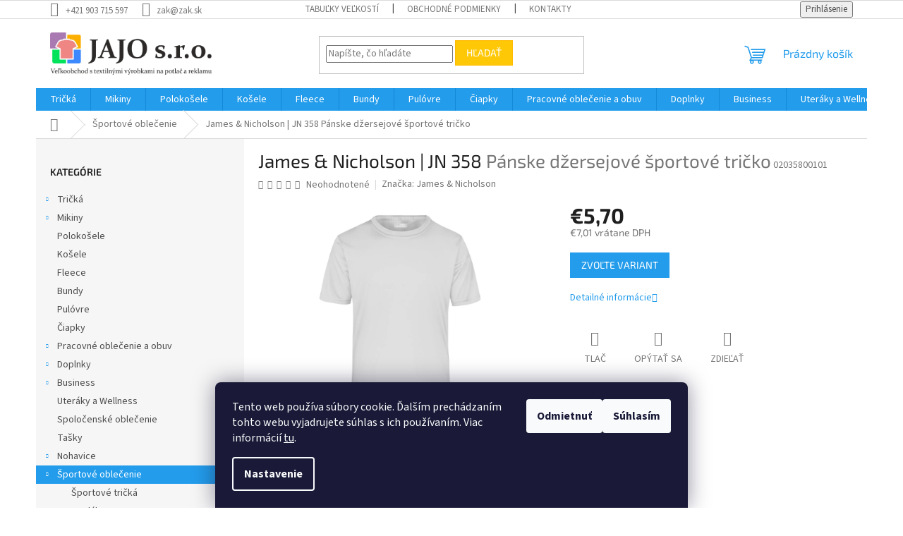

--- FILE ---
content_type: text/html; charset=utf-8
request_url: https://www.zak.sk/james-nicholson-jn-358/
body_size: 31331
content:
<!doctype html><html lang="sk" dir="ltr" class="header-background-light external-fonts-loaded"><head><meta charset="utf-8" /><meta name="viewport" content="width=device-width,initial-scale=1" /><title>James &amp; Nicholson | JN 358  Pánske džersejové športové tričko - JAJO s.r.o</title><link rel="preconnect" href="https://cdn.myshoptet.com" /><link rel="dns-prefetch" href="https://cdn.myshoptet.com" /><link rel="preload" href="https://cdn.myshoptet.com/prj/dist/master/cms/libs/jquery/jquery-1.11.3.min.js" as="script" /><link href="https://cdn.myshoptet.com/prj/dist/master/cms/templates/frontend_templates/shared/css/font-face/source-sans-3.css" rel="stylesheet"><link href="https://cdn.myshoptet.com/prj/dist/master/cms/templates/frontend_templates/shared/css/font-face/exo-2.css" rel="stylesheet"><link href="https://cdn.myshoptet.com/prj/dist/master/shop/dist/font-shoptet-11.css.62c94c7785ff2cea73b2.css" rel="stylesheet"><script>
dataLayer = [];
dataLayer.push({'shoptet' : {
    "pageId": 877,
    "pageType": "productDetail",
    "currency": "EUR",
    "currencyInfo": {
        "decimalSeparator": ",",
        "exchangeRate": 1,
        "priceDecimalPlaces": 2,
        "symbol": "\u20ac",
        "symbolLeft": 1,
        "thousandSeparator": " "
    },
    "language": "sk",
    "projectId": 623513,
    "product": {
        "id": 13420,
        "guid": "be56d5fe-d4a6-11ee-983d-1a10d3e19cf7",
        "hasVariants": true,
        "codes": [
            {
                "code": "02035800101",
                "quantity": "> 5",
                "stocks": [
                    {
                        "id": "ext",
                        "quantity": "> 5"
                    }
                ]
            },
            {
                "code": "02035800102",
                "quantity": "> 5",
                "stocks": [
                    {
                        "id": "ext",
                        "quantity": "> 5"
                    }
                ]
            },
            {
                "code": "02035800103",
                "quantity": "> 5",
                "stocks": [
                    {
                        "id": "ext",
                        "quantity": "> 5"
                    }
                ]
            },
            {
                "code": "02035800104",
                "quantity": "> 5",
                "stocks": [
                    {
                        "id": "ext",
                        "quantity": "> 5"
                    }
                ]
            },
            {
                "code": "02035800105",
                "quantity": "> 5",
                "stocks": [
                    {
                        "id": "ext",
                        "quantity": "> 5"
                    }
                ]
            },
            {
                "code": "02035800113",
                "quantity": "> 5",
                "stocks": [
                    {
                        "id": "ext",
                        "quantity": "> 5"
                    }
                ]
            },
            {
                "code": "02035800201",
                "quantity": "> 5",
                "stocks": [
                    {
                        "id": "ext",
                        "quantity": "> 5"
                    }
                ]
            },
            {
                "code": "02035800202",
                "quantity": "> 5",
                "stocks": [
                    {
                        "id": "ext",
                        "quantity": "> 5"
                    }
                ]
            },
            {
                "code": "02035800203",
                "quantity": "> 5",
                "stocks": [
                    {
                        "id": "ext",
                        "quantity": "> 5"
                    }
                ]
            },
            {
                "code": "02035800204",
                "quantity": "> 5",
                "stocks": [
                    {
                        "id": "ext",
                        "quantity": "> 5"
                    }
                ]
            },
            {
                "code": "02035800205",
                "quantity": "> 5",
                "stocks": [
                    {
                        "id": "ext",
                        "quantity": "> 5"
                    }
                ]
            },
            {
                "code": "02035800213",
                "quantity": "> 5",
                "stocks": [
                    {
                        "id": "ext",
                        "quantity": "> 5"
                    }
                ]
            },
            {
                "code": "02035800301",
                "quantity": "> 5",
                "stocks": [
                    {
                        "id": "ext",
                        "quantity": "> 5"
                    }
                ]
            },
            {
                "code": "02035800302",
                "quantity": "> 5",
                "stocks": [
                    {
                        "id": "ext",
                        "quantity": "> 5"
                    }
                ]
            },
            {
                "code": "02035800303",
                "quantity": "> 5",
                "stocks": [
                    {
                        "id": "ext",
                        "quantity": "> 5"
                    }
                ]
            },
            {
                "code": "02035800304",
                "quantity": "> 5",
                "stocks": [
                    {
                        "id": "ext",
                        "quantity": "> 5"
                    }
                ]
            },
            {
                "code": "02035800305",
                "quantity": "> 5",
                "stocks": [
                    {
                        "id": "ext",
                        "quantity": "> 5"
                    }
                ]
            },
            {
                "code": "02035800313",
                "quantity": "> 5",
                "stocks": [
                    {
                        "id": "ext",
                        "quantity": "> 5"
                    }
                ]
            },
            {
                "code": "02035800401",
                "quantity": "> 5",
                "stocks": [
                    {
                        "id": "ext",
                        "quantity": "> 5"
                    }
                ]
            },
            {
                "code": "02035800402",
                "quantity": "> 5",
                "stocks": [
                    {
                        "id": "ext",
                        "quantity": "> 5"
                    }
                ]
            },
            {
                "code": "02035800403",
                "quantity": "> 5",
                "stocks": [
                    {
                        "id": "ext",
                        "quantity": "> 5"
                    }
                ]
            },
            {
                "code": "02035800404",
                "quantity": "> 5",
                "stocks": [
                    {
                        "id": "ext",
                        "quantity": "> 5"
                    }
                ]
            },
            {
                "code": "02035800405",
                "quantity": "> 5",
                "stocks": [
                    {
                        "id": "ext",
                        "quantity": "> 5"
                    }
                ]
            },
            {
                "code": "02035800413",
                "quantity": "> 5",
                "stocks": [
                    {
                        "id": "ext",
                        "quantity": "> 5"
                    }
                ]
            },
            {
                "code": "02035803301",
                "quantity": "> 5",
                "stocks": [
                    {
                        "id": "ext",
                        "quantity": "> 5"
                    }
                ]
            },
            {
                "code": "02035803302",
                "quantity": "> 5",
                "stocks": [
                    {
                        "id": "ext",
                        "quantity": "> 5"
                    }
                ]
            },
            {
                "code": "02035803303",
                "quantity": "> 5",
                "stocks": [
                    {
                        "id": "ext",
                        "quantity": "> 5"
                    }
                ]
            },
            {
                "code": "02035803304",
                "quantity": "> 5",
                "stocks": [
                    {
                        "id": "ext",
                        "quantity": "> 5"
                    }
                ]
            },
            {
                "code": "02035803305",
                "quantity": "> 5",
                "stocks": [
                    {
                        "id": "ext",
                        "quantity": "> 5"
                    }
                ]
            },
            {
                "code": "02035803313",
                "quantity": "> 5",
                "stocks": [
                    {
                        "id": "ext",
                        "quantity": "> 5"
                    }
                ]
            },
            {
                "code": "02035804201",
                "quantity": "> 5",
                "stocks": [
                    {
                        "id": "ext",
                        "quantity": "> 5"
                    }
                ]
            },
            {
                "code": "02035804202",
                "quantity": "> 5",
                "stocks": [
                    {
                        "id": "ext",
                        "quantity": "> 5"
                    }
                ]
            },
            {
                "code": "02035804203",
                "quantity": "> 5",
                "stocks": [
                    {
                        "id": "ext",
                        "quantity": "> 5"
                    }
                ]
            },
            {
                "code": "02035804204",
                "quantity": "> 5",
                "stocks": [
                    {
                        "id": "ext",
                        "quantity": "> 5"
                    }
                ]
            },
            {
                "code": "02035804205",
                "quantity": "> 5",
                "stocks": [
                    {
                        "id": "ext",
                        "quantity": "> 5"
                    }
                ]
            },
            {
                "code": "02035804213",
                "quantity": "> 5",
                "stocks": [
                    {
                        "id": "ext",
                        "quantity": "> 5"
                    }
                ]
            },
            {
                "code": "02035804801",
                "quantity": "> 5",
                "stocks": [
                    {
                        "id": "ext",
                        "quantity": "> 5"
                    }
                ]
            },
            {
                "code": "02035804802",
                "quantity": "> 5",
                "stocks": [
                    {
                        "id": "ext",
                        "quantity": "> 5"
                    }
                ]
            },
            {
                "code": "02035804803",
                "quantity": "> 5",
                "stocks": [
                    {
                        "id": "ext",
                        "quantity": "> 5"
                    }
                ]
            },
            {
                "code": "02035804804",
                "quantity": "> 5",
                "stocks": [
                    {
                        "id": "ext",
                        "quantity": "> 5"
                    }
                ]
            },
            {
                "code": "02035804805",
                "quantity": "> 5",
                "stocks": [
                    {
                        "id": "ext",
                        "quantity": "> 5"
                    }
                ]
            },
            {
                "code": "02035804813",
                "quantity": "> 5",
                "stocks": [
                    {
                        "id": "ext",
                        "quantity": "> 5"
                    }
                ]
            },
            {
                "code": "02035805001",
                "quantity": "> 5",
                "stocks": [
                    {
                        "id": "ext",
                        "quantity": "> 5"
                    }
                ]
            },
            {
                "code": "02035805002",
                "quantity": "> 5",
                "stocks": [
                    {
                        "id": "ext",
                        "quantity": "> 5"
                    }
                ]
            },
            {
                "code": "02035805003",
                "quantity": "> 5",
                "stocks": [
                    {
                        "id": "ext",
                        "quantity": "> 5"
                    }
                ]
            },
            {
                "code": "02035805004",
                "quantity": "> 5",
                "stocks": [
                    {
                        "id": "ext",
                        "quantity": "> 5"
                    }
                ]
            },
            {
                "code": "02035805005",
                "quantity": "> 5",
                "stocks": [
                    {
                        "id": "ext",
                        "quantity": "> 5"
                    }
                ]
            },
            {
                "code": "02035805013",
                "quantity": "> 5",
                "stocks": [
                    {
                        "id": "ext",
                        "quantity": "> 5"
                    }
                ]
            },
            {
                "code": "02035820001",
                "quantity": "> 5",
                "stocks": [
                    {
                        "id": "ext",
                        "quantity": "> 5"
                    }
                ]
            },
            {
                "code": "02035820002",
                "quantity": "> 5",
                "stocks": [
                    {
                        "id": "ext",
                        "quantity": "> 5"
                    }
                ]
            },
            {
                "code": "02035820003",
                "quantity": "> 5",
                "stocks": [
                    {
                        "id": "ext",
                        "quantity": "> 5"
                    }
                ]
            },
            {
                "code": "02035820004",
                "quantity": "> 5",
                "stocks": [
                    {
                        "id": "ext",
                        "quantity": "> 5"
                    }
                ]
            },
            {
                "code": "02035820005",
                "quantity": "> 5",
                "stocks": [
                    {
                        "id": "ext",
                        "quantity": "> 5"
                    }
                ]
            },
            {
                "code": "02035820013",
                "quantity": "> 5",
                "stocks": [
                    {
                        "id": "ext",
                        "quantity": "> 5"
                    }
                ]
            },
            {
                "code": "02035823501",
                "quantity": "> 5",
                "stocks": [
                    {
                        "id": "ext",
                        "quantity": "> 5"
                    }
                ]
            },
            {
                "code": "02035823502",
                "quantity": "> 5",
                "stocks": [
                    {
                        "id": "ext",
                        "quantity": "> 5"
                    }
                ]
            },
            {
                "code": "02035823503",
                "quantity": "> 5",
                "stocks": [
                    {
                        "id": "ext",
                        "quantity": "> 5"
                    }
                ]
            },
            {
                "code": "02035823504",
                "quantity": "> 5",
                "stocks": [
                    {
                        "id": "ext",
                        "quantity": "> 5"
                    }
                ]
            },
            {
                "code": "02035823505",
                "quantity": "> 5",
                "stocks": [
                    {
                        "id": "ext",
                        "quantity": "> 5"
                    }
                ]
            },
            {
                "code": "02035823513",
                "quantity": "> 5",
                "stocks": [
                    {
                        "id": "ext",
                        "quantity": "> 5"
                    }
                ]
            },
            {
                "code": "02035835001",
                "quantity": "> 5",
                "stocks": [
                    {
                        "id": "ext",
                        "quantity": "> 5"
                    }
                ]
            },
            {
                "code": "02035835002",
                "quantity": "> 5",
                "stocks": [
                    {
                        "id": "ext",
                        "quantity": "> 5"
                    }
                ]
            },
            {
                "code": "02035835003",
                "quantity": "> 5",
                "stocks": [
                    {
                        "id": "ext",
                        "quantity": "> 5"
                    }
                ]
            },
            {
                "code": "02035835004",
                "quantity": "> 5",
                "stocks": [
                    {
                        "id": "ext",
                        "quantity": "> 5"
                    }
                ]
            },
            {
                "code": "02035835005",
                "quantity": "> 5",
                "stocks": [
                    {
                        "id": "ext",
                        "quantity": "> 5"
                    }
                ]
            },
            {
                "code": "02035835013",
                "quantity": "> 5",
                "stocks": [
                    {
                        "id": "ext",
                        "quantity": "> 5"
                    }
                ]
            },
            {
                "code": "02035844001",
                "quantity": "> 5",
                "stocks": [
                    {
                        "id": "ext",
                        "quantity": "> 5"
                    }
                ]
            },
            {
                "code": "02035844002",
                "quantity": "> 5",
                "stocks": [
                    {
                        "id": "ext",
                        "quantity": "> 5"
                    }
                ]
            },
            {
                "code": "02035844003",
                "quantity": "> 5",
                "stocks": [
                    {
                        "id": "ext",
                        "quantity": "> 5"
                    }
                ]
            },
            {
                "code": "02035844004",
                "quantity": "> 5",
                "stocks": [
                    {
                        "id": "ext",
                        "quantity": "> 5"
                    }
                ]
            },
            {
                "code": "02035844005",
                "quantity": "> 5",
                "stocks": [
                    {
                        "id": "ext",
                        "quantity": "> 5"
                    }
                ]
            },
            {
                "code": "02035844013",
                "quantity": "> 5",
                "stocks": [
                    {
                        "id": "ext",
                        "quantity": "> 5"
                    }
                ]
            },
            {
                "code": "020358I6401",
                "quantity": "> 5",
                "stocks": [
                    {
                        "id": "ext",
                        "quantity": "> 5"
                    }
                ]
            },
            {
                "code": "020358I6402",
                "quantity": "> 5",
                "stocks": [
                    {
                        "id": "ext",
                        "quantity": "> 5"
                    }
                ]
            },
            {
                "code": "020358I6403",
                "quantity": "> 5",
                "stocks": [
                    {
                        "id": "ext",
                        "quantity": "> 5"
                    }
                ]
            },
            {
                "code": "020358I6404",
                "quantity": "> 5",
                "stocks": [
                    {
                        "id": "ext",
                        "quantity": "> 5"
                    }
                ]
            },
            {
                "code": "020358I6405",
                "quantity": "> 5",
                "stocks": [
                    {
                        "id": "ext",
                        "quantity": "> 5"
                    }
                ]
            },
            {
                "code": "020358I6413",
                "quantity": "> 5",
                "stocks": [
                    {
                        "id": "ext",
                        "quantity": "> 5"
                    }
                ]
            },
            {
                "code": "020358I6501",
                "quantity": "> 5",
                "stocks": [
                    {
                        "id": "ext",
                        "quantity": "> 5"
                    }
                ]
            },
            {
                "code": "020358I6502",
                "quantity": "> 5",
                "stocks": [
                    {
                        "id": "ext",
                        "quantity": "> 5"
                    }
                ]
            },
            {
                "code": "020358I6503",
                "quantity": "> 5",
                "stocks": [
                    {
                        "id": "ext",
                        "quantity": "> 5"
                    }
                ]
            },
            {
                "code": "020358I6504",
                "quantity": "> 5",
                "stocks": [
                    {
                        "id": "ext",
                        "quantity": "> 5"
                    }
                ]
            },
            {
                "code": "020358I6505",
                "quantity": "> 5",
                "stocks": [
                    {
                        "id": "ext",
                        "quantity": "> 5"
                    }
                ]
            },
            {
                "code": "020358I6513",
                "quantity": "> 5",
                "stocks": [
                    {
                        "id": "ext",
                        "quantity": "> 5"
                    }
                ]
            },
            {
                "code": "020358I6601",
                "quantity": "> 5",
                "stocks": [
                    {
                        "id": "ext",
                        "quantity": "> 5"
                    }
                ]
            },
            {
                "code": "020358I6602",
                "quantity": "> 5",
                "stocks": [
                    {
                        "id": "ext",
                        "quantity": "> 5"
                    }
                ]
            },
            {
                "code": "020358I6603",
                "quantity": "> 5",
                "stocks": [
                    {
                        "id": "ext",
                        "quantity": "> 5"
                    }
                ]
            },
            {
                "code": "020358I6604",
                "quantity": "> 5",
                "stocks": [
                    {
                        "id": "ext",
                        "quantity": "> 5"
                    }
                ]
            },
            {
                "code": "020358I6605",
                "quantity": "> 5",
                "stocks": [
                    {
                        "id": "ext",
                        "quantity": "> 5"
                    }
                ]
            },
            {
                "code": "020358I6613",
                "quantity": "> 5",
                "stocks": [
                    {
                        "id": "ext",
                        "quantity": "> 5"
                    }
                ]
            },
            {
                "code": "020358L0601",
                "quantity": "> 5",
                "stocks": [
                    {
                        "id": "ext",
                        "quantity": "> 5"
                    }
                ]
            },
            {
                "code": "020358L0602",
                "quantity": "> 5",
                "stocks": [
                    {
                        "id": "ext",
                        "quantity": "> 5"
                    }
                ]
            },
            {
                "code": "020358L0603",
                "quantity": "> 5",
                "stocks": [
                    {
                        "id": "ext",
                        "quantity": "> 5"
                    }
                ]
            },
            {
                "code": "020358L0604",
                "quantity": "> 5",
                "stocks": [
                    {
                        "id": "ext",
                        "quantity": "> 5"
                    }
                ]
            },
            {
                "code": "020358L0605",
                "quantity": "> 5",
                "stocks": [
                    {
                        "id": "ext",
                        "quantity": "> 5"
                    }
                ]
            },
            {
                "code": "020358L0613",
                "quantity": "> 5",
                "stocks": [
                    {
                        "id": "ext",
                        "quantity": "> 5"
                    }
                ]
            },
            {
                "code": "020358L8101",
                "quantity": "> 5",
                "stocks": [
                    {
                        "id": "ext",
                        "quantity": "> 5"
                    }
                ]
            },
            {
                "code": "020358L8102",
                "quantity": "> 5",
                "stocks": [
                    {
                        "id": "ext",
                        "quantity": "> 5"
                    }
                ]
            },
            {
                "code": "020358L8103",
                "quantity": "> 5",
                "stocks": [
                    {
                        "id": "ext",
                        "quantity": "> 5"
                    }
                ]
            },
            {
                "code": "020358L8104",
                "quantity": "> 5",
                "stocks": [
                    {
                        "id": "ext",
                        "quantity": "> 5"
                    }
                ]
            },
            {
                "code": "020358L8105",
                "quantity": "> 5",
                "stocks": [
                    {
                        "id": "ext",
                        "quantity": "> 5"
                    }
                ]
            },
            {
                "code": "020358L8113",
                "quantity": "> 5",
                "stocks": [
                    {
                        "id": "ext",
                        "quantity": "> 5"
                    }
                ]
            }
        ],
        "name": "James & Nicholson | JN 358  P\u00e1nske d\u017eersejov\u00e9 \u0161portov\u00e9 tri\u010dko",
        "appendix": "P\u00e1nske d\u017eersejov\u00e9 \u0161portov\u00e9 tri\u010dko",
        "weight": 0.14999999999999999,
        "manufacturer": "James & Nicholson",
        "manufacturerGuid": "1EF533598C0E661EA9AFDA0BA3DED3EE",
        "currentCategory": "\u0160portov\u00e9 oble\u010denie",
        "currentCategoryGuid": "ebd4e3d4-d499-11ee-96c9-a6419aceaa98",
        "defaultCategory": "\u0160portov\u00e9 oble\u010denie",
        "defaultCategoryGuid": "ebd4e3d4-d499-11ee-96c9-a6419aceaa98",
        "currency": "EUR",
        "priceWithVat": 7.0099999999999998
    },
    "stocks": [
        {
            "id": "ext",
            "title": "Sklad",
            "isDeliveryPoint": 0,
            "visibleOnEshop": 1
        }
    ],
    "cartInfo": {
        "id": null,
        "freeShipping": false,
        "freeShippingFrom": null,
        "leftToFreeGift": {
            "formattedPrice": "\u20ac0",
            "priceLeft": 0
        },
        "freeGift": false,
        "leftToFreeShipping": {
            "priceLeft": null,
            "dependOnRegion": null,
            "formattedPrice": null
        },
        "discountCoupon": [],
        "getNoBillingShippingPrice": {
            "withoutVat": 0,
            "vat": 0,
            "withVat": 0
        },
        "cartItems": [],
        "taxMode": "ORDINARY"
    },
    "cart": [],
    "customer": {
        "priceRatio": 1,
        "priceListId": 1,
        "groupId": null,
        "registered": false,
        "mainAccount": false
    }
}});
dataLayer.push({'cookie_consent' : {
    "marketing": "denied",
    "analytics": "denied"
}});
document.addEventListener('DOMContentLoaded', function() {
    shoptet.consent.onAccept(function(agreements) {
        if (agreements.length == 0) {
            return;
        }
        dataLayer.push({
            'cookie_consent' : {
                'marketing' : (agreements.includes(shoptet.config.cookiesConsentOptPersonalisation)
                    ? 'granted' : 'denied'),
                'analytics': (agreements.includes(shoptet.config.cookiesConsentOptAnalytics)
                    ? 'granted' : 'denied')
            },
            'event': 'cookie_consent'
        });
    });
});
</script>
<meta property="og:type" content="website"><meta property="og:site_name" content="zak.sk"><meta property="og:url" content="https://www.zak.sk/james-nicholson-jn-358/"><meta property="og:title" content="James &amp; Nicholson | JN 358  Pánske džersejové športové tričko - JAJO s.r.o"><meta name="author" content="JAJO s.r.o"><meta name="web_author" content="Shoptet.sk"><meta name="dcterms.rightsHolder" content="www.zak.sk"><meta name="robots" content="index,follow"><meta property="og:image" content="https://cdn.myshoptet.com/usr/www.zak.sk/user/shop/big/13420_james-nicholson-jn-358--farba-white--velkost-3xl.jpg?65dc8af8"><meta property="og:description" content="James &amp; Nicholson | JN 358  Pánske džersejové športové tričko. "><meta name="description" content="James &amp; Nicholson | JN 358  Pánske džersejové športové tričko. "><meta property="product:price:amount" content="7.01"><meta property="product:price:currency" content="EUR"><style>:root {--color-primary: #239ceb;--color-primary-h: 204;--color-primary-s: 83%;--color-primary-l: 53%;--color-primary-hover: #1997e5;--color-primary-hover-h: 203;--color-primary-hover-s: 80%;--color-primary-hover-l: 50%;--color-secondary: #468c98;--color-secondary-h: 189;--color-secondary-s: 37%;--color-secondary-l: 44%;--color-secondary-hover: #3b7580;--color-secondary-hover-h: 190;--color-secondary-hover-s: 37%;--color-secondary-hover-l: 37%;--color-tertiary: #ffc807;--color-tertiary-h: 47;--color-tertiary-s: 100%;--color-tertiary-l: 51%;--color-tertiary-hover: #ffbb00;--color-tertiary-hover-h: 44;--color-tertiary-hover-s: 100%;--color-tertiary-hover-l: 50%;--color-header-background: #ffffff;--template-font: "Source Sans 3";--template-headings-font: "Exo 2";--header-background-url: url("[data-uri]");--cookies-notice-background: #1A1937;--cookies-notice-color: #F8FAFB;--cookies-notice-button-hover: #f5f5f5;--cookies-notice-link-hover: #27263f;--templates-update-management-preview-mode-content: "Náhľad aktualizácií šablóny je aktívny pre váš prehliadač."}</style>
    
    <link href="https://cdn.myshoptet.com/prj/dist/master/shop/dist/main-11.less.fcb4a42d7bd8a71b7ee2.css" rel="stylesheet" />
                <link href="https://cdn.myshoptet.com/prj/dist/master/shop/dist/mobile-header-v1-11.less.1ee105d41b5f713c21aa.css" rel="stylesheet" />
    
    <script>var shoptet = shoptet || {};</script>
    <script src="https://cdn.myshoptet.com/prj/dist/master/shop/dist/main-3g-header.js.05f199e7fd2450312de2.js"></script>
<!-- User include --><!-- /User include --><link rel="shortcut icon" href="/favicon.ico" type="image/x-icon" /><link rel="canonical" href="https://www.zak.sk/james-nicholson-jn-358/" />    <!-- Global site tag (gtag.js) - Google Analytics -->
    <script async src="https://www.googletagmanager.com/gtag/js?id=G-PPLMF84H1D"></script>
    <script>
        
        window.dataLayer = window.dataLayer || [];
        function gtag(){dataLayer.push(arguments);}
        

                    console.debug('default consent data');

            gtag('consent', 'default', {"ad_storage":"denied","analytics_storage":"denied","ad_user_data":"denied","ad_personalization":"denied","wait_for_update":500});
            dataLayer.push({
                'event': 'default_consent'
            });
        
        gtag('js', new Date());

        
                gtag('config', 'G-PPLMF84H1D', {"groups":"GA4","send_page_view":false,"content_group":"productDetail","currency":"EUR","page_language":"sk"});
        
        
        
        
        
        
                    gtag('event', 'page_view', {"send_to":"GA4","page_language":"sk","content_group":"productDetail","currency":"EUR"});
        
                gtag('set', 'currency', 'EUR');

        gtag('event', 'view_item', {
            "send_to": "UA",
            "items": [
                {
                    "id": "02035800101",
                    "name": "James & Nicholson | JN 358  P\u00e1nske d\u017eersejov\u00e9 \u0161portov\u00e9 tri\u010dko",
                    "category": "\u0160portov\u00e9 oble\u010denie",
                                        "brand": "James & Nicholson",
                                                            "variant": "Farba: white, Ve\u013ekos\u0165: S",
                                        "price": 5.7
                }
            ]
        });
        
        
        
        
        
                    gtag('event', 'view_item', {"send_to":"GA4","page_language":"sk","content_group":"productDetail","value":5.7000000000000002,"currency":"EUR","items":[{"item_id":"02035800101","item_name":"James & Nicholson | JN 358  P\u00e1nske d\u017eersejov\u00e9 \u0161portov\u00e9 tri\u010dko","item_brand":"James & Nicholson","item_category":"\u0160portov\u00e9 oble\u010denie","item_variant":"02035800101~Farba: white, Ve\u013ekos\u0165: S","price":5.7000000000000002,"quantity":1,"index":0}]});
        
        
        
        
        
        
        
        document.addEventListener('DOMContentLoaded', function() {
            if (typeof shoptet.tracking !== 'undefined') {
                for (var id in shoptet.tracking.bannersList) {
                    gtag('event', 'view_promotion', {
                        "send_to": "UA",
                        "promotions": [
                            {
                                "id": shoptet.tracking.bannersList[id].id,
                                "name": shoptet.tracking.bannersList[id].name,
                                "position": shoptet.tracking.bannersList[id].position
                            }
                        ]
                    });
                }
            }

            shoptet.consent.onAccept(function(agreements) {
                if (agreements.length !== 0) {
                    console.debug('gtag consent accept');
                    var gtagConsentPayload =  {
                        'ad_storage': agreements.includes(shoptet.config.cookiesConsentOptPersonalisation)
                            ? 'granted' : 'denied',
                        'analytics_storage': agreements.includes(shoptet.config.cookiesConsentOptAnalytics)
                            ? 'granted' : 'denied',
                                                                                                'ad_user_data': agreements.includes(shoptet.config.cookiesConsentOptPersonalisation)
                            ? 'granted' : 'denied',
                        'ad_personalization': agreements.includes(shoptet.config.cookiesConsentOptPersonalisation)
                            ? 'granted' : 'denied',
                        };
                    console.debug('update consent data', gtagConsentPayload);
                    gtag('consent', 'update', gtagConsentPayload);
                    dataLayer.push(
                        { 'event': 'update_consent' }
                    );
                }
            });
        });
    </script>
</head><body class="desktop id-877 in-sportove-oblecenie template-11 type-product type-detail multiple-columns-body columns-mobile-2 columns-3 ums_forms_redesign--off ums_a11y_category_page--on ums_discussion_rating_forms--off ums_flags_display_unification--on ums_a11y_login--on mobile-header-version-1"><noscript>
    <style>
        #header {
            padding-top: 0;
            position: relative !important;
            top: 0;
        }
        .header-navigation {
            position: relative !important;
        }
        .overall-wrapper {
            margin: 0 !important;
        }
        body:not(.ready) {
            visibility: visible !important;
        }
    </style>
    <div class="no-javascript">
        <div class="no-javascript__title">Musíte zmeniť nastavenie vášho prehliadača</div>
        <div class="no-javascript__text">Pozrite sa na: <a href="https://www.google.com/support/bin/answer.py?answer=23852">Ako povoliť JavaScript vo vašom prehliadači</a>.</div>
        <div class="no-javascript__text">Ak používate software na blokovanie reklám, možno bude potrebné, aby ste povolili JavaScript z tejto stránky.</div>
        <div class="no-javascript__text">Ďakujeme.</div>
    </div>
</noscript>

        <div id="fb-root"></div>
        <script>
            window.fbAsyncInit = function() {
                FB.init({
//                    appId            : 'your-app-id',
                    autoLogAppEvents : true,
                    xfbml            : true,
                    version          : 'v19.0'
                });
            };
        </script>
        <script async defer crossorigin="anonymous" src="https://connect.facebook.net/sk_SK/sdk.js"></script>    <div class="siteCookies siteCookies--bottom siteCookies--dark js-siteCookies" role="dialog" data-testid="cookiesPopup" data-nosnippet>
        <div class="siteCookies__form">
            <div class="siteCookies__content">
                <div class="siteCookies__text">
                    Tento web používa súbory cookie. Ďalším prechádzaním tohto webu vyjadrujete súhlas s ich používaním. Viac informácií <a href="/podmienky-ochrany-osobnych-udajov/" target="\" _blank="" rel="\" noreferrer="">tu</a>.
                </div>
                <p class="siteCookies__links">
                    <button class="siteCookies__link js-cookies-settings" aria-label="Nastavenia cookies" data-testid="cookiesSettings">Nastavenie</button>
                </p>
            </div>
            <div class="siteCookies__buttonWrap">
                                    <button class="siteCookies__button js-cookiesConsentSubmit" value="reject" aria-label="Odmietnuť cookies" data-testid="buttonCookiesReject">Odmietnuť</button>
                                <button class="siteCookies__button js-cookiesConsentSubmit" value="all" aria-label="Prijať cookies" data-testid="buttonCookiesAccept">Súhlasím</button>
            </div>
        </div>
        <script>
            document.addEventListener("DOMContentLoaded", () => {
                const siteCookies = document.querySelector('.js-siteCookies');
                document.addEventListener("scroll", shoptet.common.throttle(() => {
                    const st = document.documentElement.scrollTop;
                    if (st > 1) {
                        siteCookies.classList.add('siteCookies--scrolled');
                    } else {
                        siteCookies.classList.remove('siteCookies--scrolled');
                    }
                }, 100));
            });
        </script>
    </div>
<a href="#content" class="skip-link sr-only">Prejsť na obsah</a><div class="overall-wrapper"><div class="user-action"><div class="container">
    <div class="user-action-in">
                    <div id="login" class="user-action-login popup-widget login-widget" role="dialog" aria-labelledby="loginHeading">
        <div class="popup-widget-inner">
                            <h2 id="loginHeading">Prihlásenie k vášmu účtu</h2><div id="customerLogin"><form action="/action/Customer/Login/" method="post" id="formLoginIncluded" class="csrf-enabled formLogin" data-testid="formLogin"><input type="hidden" name="referer" value="" /><div class="form-group"><div class="input-wrapper email js-validated-element-wrapper no-label"><input type="email" name="email" class="form-control" autofocus placeholder="E-mailová adresa (napr. jan@novak.sk)" data-testid="inputEmail" autocomplete="email" required /></div></div><div class="form-group"><div class="input-wrapper password js-validated-element-wrapper no-label"><input type="password" name="password" class="form-control" placeholder="Heslo" data-testid="inputPassword" autocomplete="current-password" required /><span class="no-display">Nemôžete vyplniť toto pole</span><input type="text" name="surname" value="" class="no-display" /></div></div><div class="form-group"><div class="login-wrapper"><button type="submit" class="btn btn-secondary btn-text btn-login" data-testid="buttonSubmit">Prihlásiť sa</button><div class="password-helper"><a href="/registracia/" data-testid="signup" rel="nofollow">Nová registrácia</a><a href="/klient/zabudnute-heslo/" rel="nofollow">Zabudnuté heslo</a></div></div></div></form>
</div>                    </div>
    </div>

                            <div id="cart-widget" class="user-action-cart popup-widget cart-widget loader-wrapper" data-testid="popupCartWidget" role="dialog" aria-hidden="true">
    <div class="popup-widget-inner cart-widget-inner place-cart-here">
        <div class="loader-overlay">
            <div class="loader"></div>
        </div>
    </div>

    <div class="cart-widget-button">
        <a href="/kosik/" class="btn btn-conversion" id="continue-order-button" rel="nofollow" data-testid="buttonNextStep">Pokračovať do košíka</a>
    </div>
</div>
            </div>
</div>
</div><div class="top-navigation-bar" data-testid="topNavigationBar">

    <div class="container">

        <div class="top-navigation-contacts">
            <strong>Zákaznícka podpora:</strong><a href="tel:+421903715597" class="project-phone" aria-label="Zavolať na +421903715597" data-testid="contactboxPhone"><span>+421 903 715 597</span></a><a href="mailto:zak@zak.sk" class="project-email" data-testid="contactboxEmail"><span>zak@zak.sk</span></a>        </div>

                            <div class="top-navigation-menu">
                <div class="top-navigation-menu-trigger"></div>
                <ul class="top-navigation-bar-menu">
                                            <li class="top-navigation-menu-item-27">
                            <a href="/ako-nakupovat/" target="blank">Tabuľky veľkostí</a>
                        </li>
                                            <li class="top-navigation-menu-item-39">
                            <a href="/obchodne-podmienky/">Obchodné podmienky</a>
                        </li>
                                            <li class="top-navigation-menu-item-29">
                            <a href="/kontakty/">Kontakty</a>
                        </li>
                                    </ul>
                <ul class="top-navigation-bar-menu-helper"></ul>
            </div>
        
        <div class="top-navigation-tools">
            <div class="responsive-tools">
                <a href="#" class="toggle-window" data-target="search" aria-label="Hľadať" data-testid="linkSearchIcon"></a>
                                                            <a href="#" class="toggle-window" data-target="login"></a>
                                                    <a href="#" class="toggle-window" data-target="navigation" aria-label="Menu" data-testid="hamburgerMenu"></a>
            </div>
                        <button class="top-nav-button top-nav-button-login toggle-window" type="button" data-target="login" aria-haspopup="dialog" aria-controls="login" aria-expanded="false" data-testid="signin"><span>Prihlásenie</span></button>        </div>

    </div>

</div>
<header id="header"><div class="container navigation-wrapper">
    <div class="header-top">
        <div class="site-name-wrapper">
            <div class="site-name"><a href="/" data-testid="linkWebsiteLogo"><img src="https://cdn.myshoptet.com/usr/www.zak.sk/user/logos/jajo-logo3.png" alt="JAJO s.r.o" fetchpriority="low" /></a></div>        </div>
        <div class="search" itemscope itemtype="https://schema.org/WebSite">
            <meta itemprop="headline" content="Športové oblečenie"/><meta itemprop="url" content="https://www.zak.sk"/><meta itemprop="text" content="James &amp;amp; Nicholson | JN 358 Pánske džersejové športové tričko. "/>            <form action="/action/ProductSearch/prepareString/" method="post"
    id="formSearchForm" class="search-form compact-form js-search-main"
    itemprop="potentialAction" itemscope itemtype="https://schema.org/SearchAction" data-testid="searchForm">
    <fieldset>
        <meta itemprop="target"
            content="https://www.zak.sk/vyhladavanie/?string={string}"/>
        <input type="hidden" name="language" value="sk"/>
        
            
<input
    type="search"
    name="string"
        class="query-input form-control search-input js-search-input"
    placeholder="Napíšte, čo hľadáte"
    autocomplete="off"
    required
    itemprop="query-input"
    aria-label="Vyhľadávanie"
    data-testid="searchInput"
>
            <button type="submit" class="btn btn-default" data-testid="searchBtn">Hľadať</button>
        
    </fieldset>
</form>
        </div>
        <div class="navigation-buttons">
                
    <a href="/kosik/" class="btn btn-icon toggle-window cart-count" data-target="cart" data-hover="true" data-redirect="true" data-testid="headerCart" rel="nofollow" aria-haspopup="dialog" aria-expanded="false" aria-controls="cart-widget">
        
                <span class="sr-only">Nákupný košík</span>
        
            <span class="cart-price visible-lg-inline-block" data-testid="headerCartPrice">
                                    Prázdny košík                            </span>
        
    
            </a>
        </div>
    </div>
    <nav id="navigation" aria-label="Hlavné menu" data-collapsible="true"><div class="navigation-in menu"><ul class="menu-level-1" role="menubar" data-testid="headerMenuItems"><li class="menu-item-853 ext" role="none"><a href="/tricka/" data-testid="headerMenuItem" role="menuitem" aria-haspopup="true" aria-expanded="false"><b>Tričká</b><span class="submenu-arrow"></span></a><ul class="menu-level-2" aria-label="Tričká" tabindex="-1" role="menu"><li class="menu-item-883 has-third-level" role="none"><div class="menu-no-image"><a href="/panske-tricka/" data-testid="headerMenuItem" role="menuitem"><span>Pánske tričká</span></a>
                                                    <ul class="menu-level-3" role="menu">
                                                                    <li class="menu-item-898" role="none">
                                        <a href="/panske-tricka-bez-rukavov/" data-testid="headerMenuItem" role="menuitem">
                                            Bez rukávov</a>,                                    </li>
                                                                    <li class="menu-item-901" role="none">
                                        <a href="/panske-tricka-s-dlhym-rukavom/" data-testid="headerMenuItem" role="menuitem">
                                            S dlhým rukávom</a>                                    </li>
                                                            </ul>
                        </div></li><li class="menu-item-856 has-third-level" role="none"><div class="menu-no-image"><a href="/damske-tricka/" data-testid="headerMenuItem" role="menuitem"><span>Dámske tričká</span></a>
                                                    <ul class="menu-level-3" role="menu">
                                                                    <li class="menu-item-859" role="none">
                                        <a href="/damske-tricka-bez-rukavov/" data-testid="headerMenuItem" role="menuitem">
                                            Bez rukávov</a>,                                    </li>
                                                                    <li class="menu-item-928" role="none">
                                        <a href="/damske-tricka-s-dlhym-rukavom/" data-testid="headerMenuItem" role="menuitem">
                                            S dlhým rukávom</a>                                    </li>
                                                            </ul>
                        </div></li><li class="menu-item-1024" role="none"><div class="menu-no-image"><a href="/uni-2/" data-testid="headerMenuItem" role="menuitem"><span>UNI</span></a>
                        </div></li><li class="menu-item-868 has-third-level" role="none"><div class="menu-no-image"><a href="/detske-tricka/" data-testid="headerMenuItem" role="menuitem"><span>Detské tričká</span></a>
                                                    <ul class="menu-level-3" role="menu">
                                                                    <li class="menu-item-994" role="none">
                                        <a href="/detske-tricka-s-dlhym-rukavom/" data-testid="headerMenuItem" role="menuitem">
                                            S dlhým rukávom</a>                                    </li>
                                                            </ul>
                        </div></li></ul></li>
<li class="menu-item-862 ext" role="none"><a href="/mikiny/" data-testid="headerMenuItem" role="menuitem" aria-haspopup="true" aria-expanded="false"><b>Mikiny</b><span class="submenu-arrow"></span></a><ul class="menu-level-2" aria-label="Mikiny" tabindex="-1" role="menu"><li class="menu-item-874" role="none"><div class="menu-no-image"><a href="/damske-mikiny/" data-testid="headerMenuItem" role="menuitem"><span>Dámske mikiny</span></a>
                        </div></li><li class="menu-item-886" role="none"><div class="menu-no-image"><a href="/panske-mikiny/" data-testid="headerMenuItem" role="menuitem"><span>Pánske mikiny</span></a>
                        </div></li><li class="menu-item-892" role="none"><div class="menu-no-image"><a href="/detske-mikiny/" data-testid="headerMenuItem" role="menuitem"><span>Detské mikiny</span></a>
                        </div></li><li class="menu-item-1003" role="none"><div class="menu-no-image"><a href="/uni/" data-testid="headerMenuItem" role="menuitem"><span>UNI</span></a>
                        </div></li></ul></li>
<li class="menu-item-865" role="none"><a href="/polokosele/" data-testid="headerMenuItem" role="menuitem" aria-expanded="false"><b>Polokošele</b></a></li>
<li class="menu-item-961" role="none"><a href="/kosele/" data-testid="headerMenuItem" role="menuitem" aria-expanded="false"><b>Košele</b></a></li>
<li class="menu-item-895" role="none"><a href="/fleece/" data-testid="headerMenuItem" role="menuitem" aria-expanded="false"><b>Fleece</b></a></li>
<li class="menu-item-925" role="none"><a href="/bundy/" data-testid="headerMenuItem" role="menuitem" aria-expanded="false"><b>Bundy</b></a></li>
<li class="menu-item-973" role="none"><a href="/pulovre/" data-testid="headerMenuItem" role="menuitem" aria-expanded="false"><b>Pulóvre</b></a></li>
<li class="menu-item-904" role="none"><a href="/ciapky/" data-testid="headerMenuItem" role="menuitem" aria-expanded="false"><b>Čiapky</b></a></li>
<li class="menu-item-919 ext" role="none"><a href="/pracovne-oblecenie-a-obuv/" data-testid="headerMenuItem" role="menuitem" aria-haspopup="true" aria-expanded="false"><b>Pracovné oblečenie a obuv</b><span class="submenu-arrow"></span></a><ul class="menu-level-2" aria-label="Pracovné oblečenie a obuv" tabindex="-1" role="menu"><li class="menu-item-1066" role="none"><div class="menu-no-image"><a href="/pracovne-doplnky/" data-testid="headerMenuItem" role="menuitem"><span>Doplnky</span></a>
                        </div></li><li class="menu-item-1030" role="none"><div class="menu-no-image"><a href="/pracovne-ciapky/" data-testid="headerMenuItem" role="menuitem"><span>Pracovné čiapky</span></a>
                        </div></li><li class="menu-item-1015" role="none"><div class="menu-no-image"><a href="/pracovne-rukavice/" data-testid="headerMenuItem" role="menuitem"><span>Pracovné rukavice</span></a>
                        </div></li><li class="menu-item-922" role="none"><div class="menu-no-image"><a href="/pracovne-bundy/" data-testid="headerMenuItem" role="menuitem"><span>Pracovné bundy</span></a>
                        </div></li><li class="menu-item-931" role="none"><div class="menu-no-image"><a href="/pracovne-tricka/" data-testid="headerMenuItem" role="menuitem"><span>Pracovné tričká</span></a>
                        </div></li><li class="menu-item-934" role="none"><div class="menu-no-image"><a href="/pracovne-kosele/" data-testid="headerMenuItem" role="menuitem"><span>Pracovné košele</span></a>
                        </div></li><li class="menu-item-937" role="none"><div class="menu-no-image"><a href="/pracovne-mikiny/" data-testid="headerMenuItem" role="menuitem"><span>Pracovné mikiny</span></a>
                        </div></li><li class="menu-item-976" role="none"><div class="menu-no-image"><a href="/pracovne-nohavice/" data-testid="headerMenuItem" role="menuitem"><span>Pracovné nohavice</span></a>
                        </div></li><li class="menu-item-979" role="none"><div class="menu-no-image"><a href="/pracovne-vesty/" data-testid="headerMenuItem" role="menuitem"><span>Pracovné vesty</span></a>
                        </div></li><li class="menu-item-988" role="none"><div class="menu-no-image"><a href="/zastery/" data-testid="headerMenuItem" role="menuitem"><span>Zástery</span></a>
                        </div></li><li class="menu-item-1006" role="none"><div class="menu-no-image"><a href="/vesty/" data-testid="headerMenuItem" role="menuitem"><span>Vesty</span></a>
                        </div></li><li class="menu-item-1009" role="none"><div class="menu-no-image"><a href="/pre-deti/" data-testid="headerMenuItem" role="menuitem"><span>Pre deti</span></a>
                        </div></li><li class="menu-item-1042" role="none"><div class="menu-no-image"><a href="/pracovna-obuv/" data-testid="headerMenuItem" role="menuitem"><span>Pracovná obuv</span></a>
                        </div></li></ul></li>
<li class="menu-item-907 ext" role="none"><a href="/doplnky/" data-testid="headerMenuItem" role="menuitem" aria-haspopup="true" aria-expanded="false"><b>Doplnky</b><span class="submenu-arrow"></span></a><ul class="menu-level-2" aria-label="Doplnky" tabindex="-1" role="menu"><li class="menu-item-910" role="none"><div class="menu-no-image"><a href="/nakrcniky/" data-testid="headerMenuItem" role="menuitem"><span>Nákrčníky</span></a>
                        </div></li><li class="menu-item-913" role="none"><div class="menu-no-image"><a href="/saly/" data-testid="headerMenuItem" role="menuitem"><span>Šály</span></a>
                        </div></li><li class="menu-item-916" role="none"><div class="menu-no-image"><a href="/rukavice/" data-testid="headerMenuItem" role="menuitem"><span>Rukavice</span></a>
                        </div></li><li class="menu-item-946" role="none"><div class="menu-no-image"><a href="/privesky/" data-testid="headerMenuItem" role="menuitem"><span>Prívesky</span></a>
                        </div></li><li class="menu-item-949" role="none"><div class="menu-no-image"><a href="/kukly/" data-testid="headerMenuItem" role="menuitem"><span>Kukly</span></a>
                        </div></li><li class="menu-item-952" role="none"><div class="menu-no-image"><a href="/dazdniky/" data-testid="headerMenuItem" role="menuitem"><span>Dáždniky</span></a>
                        </div></li><li class="menu-item-970" role="none"><div class="menu-no-image"><a href="/ostatne/" data-testid="headerMenuItem" role="menuitem"><span>Ostatné</span></a>
                        </div></li><li class="menu-item-982" role="none"><div class="menu-no-image"><a href="/deky/" data-testid="headerMenuItem" role="menuitem"><span>Deky</span></a>
                        </div></li><li class="menu-item-997" role="none"><div class="menu-no-image"><a href="/opasky/" data-testid="headerMenuItem" role="menuitem"><span>Opasky</span></a>
                        </div></li><li class="menu-item-1027" role="none"><div class="menu-no-image"><a href="/celenky/" data-testid="headerMenuItem" role="menuitem"><span>Čelenky</span></a>
                        </div></li><li class="menu-item-1036" role="none"><div class="menu-no-image"><a href="/puzdra/" data-testid="headerMenuItem" role="menuitem"><span>Púzdra</span></a>
                        </div></li><li class="menu-item-1048" role="none"><div class="menu-no-image"><a href="/pre-damy-2/" data-testid="headerMenuItem" role="menuitem"><span>Pre dámy</span></a>
                        </div></li><li class="menu-item-1057" role="none"><div class="menu-no-image"><a href="/navlecky/" data-testid="headerMenuItem" role="menuitem"><span>Návlečky</span></a>
                        </div></li></ul></li>
<li class="menu-item-964 ext" role="none"><a href="/business/" data-testid="headerMenuItem" role="menuitem" aria-haspopup="true" aria-expanded="false"><b>Business</b><span class="submenu-arrow"></span></a><ul class="menu-level-2" aria-label="Business" tabindex="-1" role="menu"><li class="menu-item-1000" role="none"><div class="menu-no-image"><a href="/opasky-2/" data-testid="headerMenuItem" role="menuitem"><span>Opasky</span></a>
                        </div></li><li class="menu-item-1018" role="none"><div class="menu-no-image"><a href="/kravaty/" data-testid="headerMenuItem" role="menuitem"><span>Kravaty</span></a>
                        </div></li><li class="menu-item-1033" role="none"><div class="menu-no-image"><a href="/pre-damy/" data-testid="headerMenuItem" role="menuitem"><span>Pre Dámy</span></a>
                        </div></li></ul></li>
<li class="menu-item-991" role="none"><a href="/uteraky-a-wellness/" data-testid="headerMenuItem" role="menuitem" aria-expanded="false"><b>Uteráky a Wellness</b></a></li>
<li class="menu-item-1051" role="none"><a href="/spolocenske-oblecenie/" data-testid="headerMenuItem" role="menuitem" aria-expanded="false"><b>Spoločenské oblečenie</b></a></li>
<li class="menu-item-943" role="none"><a href="/tasky/" data-testid="headerMenuItem" role="menuitem" aria-expanded="false"><b>Tašky</b></a></li>
<li class="menu-item-871 ext" role="none"><a href="/nohavice/" data-testid="headerMenuItem" role="menuitem" aria-haspopup="true" aria-expanded="false"><b>Nohavice</b><span class="submenu-arrow"></span></a><ul class="menu-level-2" aria-label="Nohavice" tabindex="-1" role="menu"><li class="menu-item-940" role="none"><div class="menu-no-image"><a href="/pre-babatka/" data-testid="headerMenuItem" role="menuitem"><span>Pre bábätká</span></a>
                        </div></li></ul></li>
<li class="menu-item-877 ext" role="none"><a href="/sportove-oblecenie/" class="active" data-testid="headerMenuItem" role="menuitem" aria-haspopup="true" aria-expanded="false"><b>Športové oblečenie</b><span class="submenu-arrow"></span></a><ul class="menu-level-2" aria-label="Športové oblečenie" tabindex="-1" role="menu"><li class="menu-item-880" role="none"><div class="menu-no-image"><a href="/sportove-tricka/" data-testid="headerMenuItem" role="menuitem"><span>Športové tričká</span></a>
                        </div></li><li class="menu-item-889" role="none"><div class="menu-no-image"><a href="/teplaky/" data-testid="headerMenuItem" role="menuitem"><span>Tepláky</span></a>
                        </div></li><li class="menu-item-1021" role="none"><div class="menu-no-image"><a href="/saty/" data-testid="headerMenuItem" role="menuitem"><span>Šaty</span></a>
                        </div></li><li class="menu-item-1060" role="none"><div class="menu-no-image"><a href="/plavky/" data-testid="headerMenuItem" role="menuitem"><span>Plavky</span></a>
                        </div></li></ul></li>
<li class="menu-item-955 ext" role="none"><a href="/spodna-bielizen/" data-testid="headerMenuItem" role="menuitem" aria-haspopup="true" aria-expanded="false"><b>Spodná bielizeň</b><span class="submenu-arrow"></span></a><ul class="menu-level-2" aria-label="Spodná bielizeň" tabindex="-1" role="menu"><li class="menu-item-958" role="none"><div class="menu-no-image"><a href="/panska-bielizen/" data-testid="headerMenuItem" role="menuitem"><span>Pánska bielizeň</span></a>
                        </div></li><li class="menu-item-967" role="none"><div class="menu-no-image"><a href="/ponozky/" data-testid="headerMenuItem" role="menuitem"><span>Ponožky</span></a>
                        </div></li><li class="menu-item-1039" role="none"><div class="menu-no-image"><a href="/damska-bielizen/" data-testid="headerMenuItem" role="menuitem"><span>Dámska bielizeň</span></a>
                        </div></li></ul></li>
<li class="menu-item-1063" role="none"><a href="/obuv/" data-testid="headerMenuItem" role="menuitem" aria-expanded="false"><b>Obuv</b></a></li>
<li class="menu-item-39" role="none"><a href="/obchodne-podmienky/" data-testid="headerMenuItem" role="menuitem" aria-expanded="false"><b>Obchodné podmienky</b></a></li>
<li class="menu-item-29" role="none"><a href="/kontakty/" target="blank" data-testid="headerMenuItem" role="menuitem" aria-expanded="false"><b>Kontakty</b></a></li>
<li class="ext" id="nav-manufacturers" role="none"><a href="https://www.zak.sk/znacka/" data-testid="brandsText" role="menuitem"><b>Značky</b><span class="submenu-arrow"></span></a><ul class="menu-level-2" role="menu"><li role="none"><a href="/znacka/columbia/" data-testid="brandName" role="menuitem"><span>Columbia</span></a></li><li role="none"><a href="/znacka/fila/" data-testid="brandName" role="menuitem"><span>Fila</span></a></li><li role="none"><a href="/znacka/nike/" data-testid="brandName" role="menuitem"><span>Nike</span></a></li><li role="none"><a href="/znacka/storm/" data-testid="brandName" role="menuitem"><span>Storm</span></a></li><li role="none"><a href="/znacka/suunto/" data-testid="brandName" role="menuitem"><span>Suunto</span></a></li></ul>
</li></ul>
    <ul class="navigationActions" role="menu">
                            <li role="none">
                                    <a href="/login/?backTo=%2Fjames-nicholson-jn-358%2F" rel="nofollow" data-testid="signin" role="menuitem"><span>Prihlásenie</span></a>
                            </li>
                        </ul>
</div><span class="navigation-close"></span></nav><div class="menu-helper" data-testid="hamburgerMenu"><span>Viac</span></div>
</div></header><!-- / header -->


                    <div class="container breadcrumbs-wrapper">
            <div class="breadcrumbs navigation-home-icon-wrapper" itemscope itemtype="https://schema.org/BreadcrumbList">
                                                                            <span id="navigation-first" data-basetitle="JAJO s.r.o" itemprop="itemListElement" itemscope itemtype="https://schema.org/ListItem">
                <a href="/" itemprop="item" class="navigation-home-icon"><span class="sr-only" itemprop="name">Domov</span></a>
                <span class="navigation-bullet">/</span>
                <meta itemprop="position" content="1" />
            </span>
                                <span id="navigation-1" itemprop="itemListElement" itemscope itemtype="https://schema.org/ListItem">
                <a href="/sportove-oblecenie/" itemprop="item" data-testid="breadcrumbsSecondLevel"><span itemprop="name">Športové oblečenie</span></a>
                <span class="navigation-bullet">/</span>
                <meta itemprop="position" content="2" />
            </span>
                                            <span id="navigation-2" itemprop="itemListElement" itemscope itemtype="https://schema.org/ListItem" data-testid="breadcrumbsLastLevel">
                <meta itemprop="item" content="https://www.zak.sk/james-nicholson-jn-358/" />
                <meta itemprop="position" content="3" />
                <span itemprop="name" data-title="James &amp; Nicholson | JN 358  Pánske džersejové športové tričko">James &amp; Nicholson | JN 358 <span class="appendix">Pánske džersejové športové tričko</span></span>
            </span>
            </div>
        </div>
    
<div id="content-wrapper" class="container content-wrapper">
    
    <div class="content-wrapper-in">
                                                <aside class="sidebar sidebar-left"  data-testid="sidebarMenu">
                                                                                                <div class="sidebar-inner">
                                                                                                        <div class="box box-bg-variant box-categories">    <div class="skip-link__wrapper">
        <span id="categories-start" class="skip-link__target js-skip-link__target sr-only" tabindex="-1">&nbsp;</span>
        <a href="#categories-end" class="skip-link skip-link--start sr-only js-skip-link--start">Preskočiť kategórie</a>
    </div>

<h4>Kategórie</h4>


<div id="categories"><div class="categories cat-01 expandable external" id="cat-853"><div class="topic"><a href="/tricka/">Tričká<span class="cat-trigger">&nbsp;</span></a></div>

    </div><div class="categories cat-02 expandable external" id="cat-862"><div class="topic"><a href="/mikiny/">Mikiny<span class="cat-trigger">&nbsp;</span></a></div>

    </div><div class="categories cat-01 external" id="cat-865"><div class="topic"><a href="/polokosele/">Polokošele<span class="cat-trigger">&nbsp;</span></a></div></div><div class="categories cat-02 external" id="cat-961"><div class="topic"><a href="/kosele/">Košele<span class="cat-trigger">&nbsp;</span></a></div></div><div class="categories cat-01 external" id="cat-895"><div class="topic"><a href="/fleece/">Fleece<span class="cat-trigger">&nbsp;</span></a></div></div><div class="categories cat-02 external" id="cat-925"><div class="topic"><a href="/bundy/">Bundy<span class="cat-trigger">&nbsp;</span></a></div></div><div class="categories cat-01 external" id="cat-973"><div class="topic"><a href="/pulovre/">Pulóvre<span class="cat-trigger">&nbsp;</span></a></div></div><div class="categories cat-02 external" id="cat-904"><div class="topic"><a href="/ciapky/">Čiapky<span class="cat-trigger">&nbsp;</span></a></div></div><div class="categories cat-01 expandable external" id="cat-919"><div class="topic"><a href="/pracovne-oblecenie-a-obuv/">Pracovné oblečenie a obuv<span class="cat-trigger">&nbsp;</span></a></div>

    </div><div class="categories cat-02 expandable external" id="cat-907"><div class="topic"><a href="/doplnky/">Doplnky<span class="cat-trigger">&nbsp;</span></a></div>

    </div><div class="categories cat-01 expandable external" id="cat-964"><div class="topic"><a href="/business/">Business<span class="cat-trigger">&nbsp;</span></a></div>

    </div><div class="categories cat-02 external" id="cat-991"><div class="topic"><a href="/uteraky-a-wellness/">Uteráky a Wellness<span class="cat-trigger">&nbsp;</span></a></div></div><div class="categories cat-01 external" id="cat-1051"><div class="topic"><a href="/spolocenske-oblecenie/">Spoločenské oblečenie<span class="cat-trigger">&nbsp;</span></a></div></div><div class="categories cat-02 external" id="cat-943"><div class="topic"><a href="/tasky/">Tašky<span class="cat-trigger">&nbsp;</span></a></div></div><div class="categories cat-01 expandable external" id="cat-871"><div class="topic"><a href="/nohavice/">Nohavice<span class="cat-trigger">&nbsp;</span></a></div>

    </div><div class="categories cat-02 expandable active expanded" id="cat-877"><div class="topic active"><a href="/sportove-oblecenie/">Športové oblečenie<span class="cat-trigger">&nbsp;</span></a></div>

                    <ul class=" active expanded">
                                        <li >
                <a href="/sportove-tricka/">
                    Športové tričká
                                    </a>
                                                                </li>
                                <li >
                <a href="/teplaky/">
                    Tepláky
                                    </a>
                                                                </li>
                                <li >
                <a href="/saty/">
                    Šaty
                                    </a>
                                                                </li>
                                <li >
                <a href="/plavky/">
                    Plavky
                                    </a>
                                                                </li>
                </ul>
    </div><div class="categories cat-01 expandable external" id="cat-955"><div class="topic"><a href="/spodna-bielizen/">Spodná bielizeň<span class="cat-trigger">&nbsp;</span></a></div>

    </div><div class="categories cat-02 external" id="cat-1063"><div class="topic"><a href="/obuv/">Obuv<span class="cat-trigger">&nbsp;</span></a></div></div>                <div class="categories cat-02 expandable" id="cat-manufacturers" data-testid="brandsList">
            
            <div class="topic"><a href="https://www.zak.sk/znacka/" data-testid="brandsText">Značky</a></div>
            <ul class="menu-level-2" role="menu"><li role="none"><a href="/znacka/columbia/" data-testid="brandName" role="menuitem"><span>Columbia</span></a></li><li role="none"><a href="/znacka/fila/" data-testid="brandName" role="menuitem"><span>Fila</span></a></li><li role="none"><a href="/znacka/nike/" data-testid="brandName" role="menuitem"><span>Nike</span></a></li><li role="none"><a href="/znacka/storm/" data-testid="brandName" role="menuitem"><span>Storm</span></a></li><li role="none"><a href="/znacka/suunto/" data-testid="brandName" role="menuitem"><span>Suunto</span></a></li></ul>
        </div>
    </div>

    <div class="skip-link__wrapper">
        <a href="#categories-start" class="skip-link skip-link--end sr-only js-skip-link--end" tabindex="-1" hidden>Preskočiť kategórie</a>
        <span id="categories-end" class="skip-link__target js-skip-link__target sr-only" tabindex="-1">&nbsp;</span>
    </div>
</div>
                                                                                                                                                                            <div class="box box-bg-default box-sm box-topProducts">        <div class="top-products-wrapper js-top10" >
        <h4><span>Top 10 produktov</span></h4>
        <ol class="top-products">
                            <li class="display-image">
                                            <a href="/james-nicholson-jn-745/" class="top-products-image">
                            <img src="data:image/svg+xml,%3Csvg%20width%3D%22100%22%20height%3D%22100%22%20xmlns%3D%22http%3A%2F%2Fwww.w3.org%2F2000%2Fsvg%22%3E%3C%2Fsvg%3E" alt="James &amp; Nicholson | JN 745 (Farba white, Veľkosť XXL)" width="100" height="100"  data-src="https://cdn.myshoptet.com/usr/www.zak.sk/user/shop/related/13669_james-nicholson-jn-745--farba-white--velkost-xxl.jpg?65dc8c14" fetchpriority="low" />
                        </a>
                                        <a href="/james-nicholson-jn-745/" class="top-products-content">
                        <span class="top-products-name">  James &amp; Nicholson | JN 745 <span class="product-appendix"> Chlapčenské tričko</span></span>
                        
                                                        <strong>
                                €2,40
                                

                            </strong>
                                                    
                    </a>
                </li>
                            <li class="display-image">
                                            <a href="/sol-s-regent/" class="top-products-image">
                            <img src="data:image/svg+xml,%3Csvg%20width%3D%22100%22%20height%3D%22100%22%20xmlns%3D%22http%3A%2F%2Fwww.w3.org%2F2000%2Fsvg%22%3E%3C%2Fsvg%3E" alt="SOL'S | Regent (Farba white, Veľkosť XXS)" width="100" height="100"  data-src="https://cdn.myshoptet.com/usr/www.zak.sk/user/shop/related/17413_sol-s-regent--farba-white--velkost-xxs.jpg?65dc9297" fetchpriority="low" />
                        </a>
                                        <a href="/sol-s-regent/" class="top-products-content">
                        <span class="top-products-name">  SOL&#039;S | Regent <span class="product-appendix"> Tričko</span></span>
                        
                                                        <strong>
                                €2,60
                                

                            </strong>
                                                    
                    </a>
                </li>
                            <li class="display-image">
                                            <a href="/stedman-st3000-polo/" class="top-products-image">
                            <img src="data:image/svg+xml,%3Csvg%20width%3D%22100%22%20height%3D%22100%22%20xmlns%3D%22http%3A%2F%2Fwww.w3.org%2F2000%2Fsvg%22%3E%3C%2Fsvg%3E" alt="Stedman ST3000 | Polo (Farba Burgundy Red, Veľkosť XXL)" width="100" height="100"  data-src="https://cdn.myshoptet.com/usr/www.zak.sk/user/shop/related/21397_stedman-st3000-polo--farba-burgundy-red--velkost-xxl.jpg?65ddce04" fetchpriority="low" />
                        </a>
                                        <a href="/stedman-st3000-polo/" class="top-products-content">
                        <span class="top-products-name">  Stedman ST3000 | Polo</span>
                        
                                                        <strong>
                                €6,70
                                

                            </strong>
                                                    
                    </a>
                </li>
                            <li class="display-image">
                                            <a href="/beechfield-b600/" class="top-products-image">
                            <img src="data:image/svg+xml,%3Csvg%20width%3D%22100%22%20height%3D%22100%22%20xmlns%3D%22http%3A%2F%2Fwww.w3.org%2F2000%2Fsvg%22%3E%3C%2Fsvg%3E" alt="Beechfield | B600 (Farba black, Veľkosť UNI)" width="100" height="100"  data-src="https://cdn.myshoptet.com/usr/www.zak.sk/user/shop/related/12616_beechfield-b600--farba-black--velkost-uni.jpg?65dc8929" fetchpriority="low" />
                        </a>
                                        <a href="/beechfield-b600/" class="top-products-content">
                        <span class="top-products-name">  Beechfield | B600 <span class="product-appendix"> bavlnená odnímateľná nášivka</span></span>
                        
                                                        <strong>
                                €1,10
                                

                            </strong>
                                                    
                    </a>
                </li>
                            <li class="display-image">
                                            <a href="/f-o-l--lightweight-set-in-sweat/" class="top-products-image">
                            <img src="data:image/svg+xml,%3Csvg%20width%3D%22100%22%20height%3D%22100%22%20xmlns%3D%22http%3A%2F%2Fwww.w3.org%2F2000%2Fsvg%22%3E%3C%2Fsvg%3E" alt="F.O.L. | Lightweight Set-In Sweat (Farba red, Veľkosť XXL)" width="100" height="100"  data-src="https://cdn.myshoptet.com/usr/www.zak.sk/user/shop/related/13021_f-o-l--lightweight-set-in-sweat--farba-red--velkost-xxl-.jpg?65dc89e6" fetchpriority="low" />
                        </a>
                                        <a href="/f-o-l--lightweight-set-in-sweat/" class="top-products-content">
                        <span class="top-products-name">  F.O.L. | Lightweight Set-In Sweat <span class="product-appendix"> Pánska mikina</span></span>
                        
                                                        <strong>
                                €7,90
                                

                            </strong>
                                                    
                    </a>
                </li>
                            <li class="display-image">
                                            <a href="/gildan-gih000/" class="top-products-image">
                            <img src="data:image/svg+xml,%3Csvg%20width%3D%22100%22%20height%3D%22100%22%20xmlns%3D%22http%3A%2F%2Fwww.w3.org%2F2000%2Fsvg%22%3E%3C%2Fsvg%3E" alt="GIH000 (Farba Berry, Veľkosť XL)" width="100" height="100"  data-src="https://cdn.myshoptet.com/usr/www.zak.sk/user/shop/related/11293_gih000--farba-berry--velkost-xl.jpg?65dc7595" fetchpriority="low" />
                        </a>
                                        <a href="/gildan-gih000/" class="top-products-content">
                        <span class="top-products-name">  Gildan GIH000 <span class="product-appendix"> HAMMER ADULT T-SHIRT</span></span>
                        
                                                        <strong>
                                €3,80
                                

                            </strong>
                                                    
                    </a>
                </li>
                            <li class="display-image">
                                            <a href="/sol-s-imperial/" class="top-products-image">
                            <img src="data:image/svg+xml,%3Csvg%20width%3D%22100%22%20height%3D%22100%22%20xmlns%3D%22http%3A%2F%2Fwww.w3.org%2F2000%2Fsvg%22%3E%3C%2Fsvg%3E" alt="SOL'S | Imperial (Farba black, Veľkosť 5XL)" width="100" height="100"  data-src="https://cdn.myshoptet.com/usr/www.zak.sk/user/shop/related/17464_sol-s-imperial--farba-black--velkost-5xl.jpg?65dc92a3" fetchpriority="low" />
                        </a>
                                        <a href="/sol-s-imperial/" class="top-products-content">
                        <span class="top-products-name">  SOL&#039;S | Imperial <span class="product-appendix"> Tričko z ťažkej bavlny</span></span>
                        
                                                        <strong>
                                €3,10
                                

                            </strong>
                                                    
                    </a>
                </li>
                            <li class="display-image">
                                            <a href="/b-c--e150/" class="top-products-image">
                            <img src="data:image/svg+xml,%3Csvg%20width%3D%22100%22%20height%3D%22100%22%20xmlns%3D%22http%3A%2F%2Fwww.w3.org%2F2000%2Fsvg%22%3E%3C%2Fsvg%3E" alt="B&amp;C | #E150 (Farba white, Veľkosť 5XL)" width="100" height="100"  data-src="https://cdn.myshoptet.com/usr/www.zak.sk/user/shop/related/11911_b-c--e150--farba-white--velkost-5xl.jpg?65dc8796" fetchpriority="low" />
                        </a>
                                        <a href="/b-c--e150/" class="top-products-content">
                        <span class="top-products-name">  B&amp;C | #E150 <span class="product-appendix"> Tričko</span></span>
                        
                                                        <strong>
                                €2,90
                                

                            </strong>
                                                    
                    </a>
                </li>
                            <li class="display-image">
                                            <a href="/atlantis-sonic/" class="top-products-image">
                            <img src="data:image/svg+xml,%3Csvg%20width%3D%22100%22%20height%3D%22100%22%20xmlns%3D%22http%3A%2F%2Fwww.w3.org%2F2000%2Fsvg%22%3E%3C%2Fsvg%3E" alt="Atlantis | Sonic (Farba white, Veľkosť UNI)" width="100" height="100"  data-src="https://cdn.myshoptet.com/usr/www.zak.sk/user/shop/related/11698_atlantis-sonic--farba-white--velkost-uni.jpg?65dc874a" fetchpriority="low" />
                        </a>
                                        <a href="/atlantis-sonic/" class="top-products-content">
                        <span class="top-products-name">  Atlantis | Sonic <span class="product-appendix"> 6 panelová Trucker šiltovka &quot;Sonic&quot;</span></span>
                        
                                                        <strong>
                                €5,30
                                

                            </strong>
                                                    
                    </a>
                </li>
                            <li class="display-image">
                                            <a href="/james-nicholson-jn-796/" class="top-products-image">
                            <img src="data:image/svg+xml,%3Csvg%20width%3D%22100%22%20height%3D%22100%22%20xmlns%3D%22http%3A%2F%2Fwww.w3.org%2F2000%2Fsvg%22%3E%3C%2Fsvg%3E" alt="James &amp; Nicholson | JN 796 (Farba white, Veľkosť 5XL)" width="100" height="100"  data-src="https://cdn.myshoptet.com/usr/www.zak.sk/user/shop/related/13768_james-nicholson-jn-796--farba-white--velkost-5xl.jpg?65dc8cb6" fetchpriority="low" />
                        </a>
                                        <a href="/james-nicholson-jn-796/" class="top-products-content">
                        <span class="top-products-name">  James &amp; Nicholson | JN 796 <span class="product-appendix"> Pánska mikina s kapucňou</span></span>
                        
                                                        <strong>
                                €14
                                

                            </strong>
                                                    
                    </a>
                </li>
                    </ol>
    </div>
</div>
                                                                                                            <div class="box box-bg-variant box-sm box-contact"><h4><span>Kontakt</span></h4>


    <div class="contact-box no-image" data-testid="contactbox">
                            <strong data-testid="contactboxName">Pavol Žák</strong>
        
        <ul>
                            <li>
                    <span class="mail" data-testid="contactboxEmail">
                                                    <a href="mailto:zak&#64;zak.sk">zak<!---->&#64;<!---->zak.sk</a>
                                            </span>
                </li>
            
                            <li>
                    <span class="tel">
                                                                                <a href="tel:+421903715597" aria-label="Zavolať na +421903715597" data-testid="contactboxPhone">
                                +421 903 715 597
                            </a>
                                            </span>
                </li>
            
                            <li>
                    <span class="cellphone">
                                                                                <a href="tel:+421903233666" aria-label="Zavolať na +421903233666" data-testid="contactboxCellphone">
                                +421 903 233 666
                            </a>
                                            </span>
                </li>
            
            

                
                                    <li>
                        <span class="twitter">
                            <a href="https://twitter.com/cena dopravy je závislá od hmotnosti zásielky, bude upresnená  našim obchodníkom" title="X" target="_blank" data-testid="contactboxTwitter">cena dopravy je závislá od hmotnosti zásielky, bude upresnená  našim obchodníkom</a>
                        </span>
                    </li>
                
                
                
                
                
                
            

        </ul>

    </div>


<script type="application/ld+json">
    {
        "@context" : "https://schema.org",
        "@type" : "Organization",
        "name" : "JAJO s.r.o",
        "url" : "https://www.zak.sk",
                "employee" : "Pavol Žák",
                    "email" : "zak@zak.sk",
                            "telephone" : "+421 903 715 597",
                                
                                                                        "sameAs" : ["\", \"https://twitter.com/cena dopravy je závislá od hmotnosti zásielky, bude upresnená  našim obchodníkom\", \""]
            }
</script>
</div>
                                                                    </div>
                                                            </aside>
                            <main id="content" class="content narrow">
                                                                                                                                                                                                                                                                                                                                                                                                                                                                                                                                                                                                                                                                                                                                                                                                                                                                                                                                                                                                                                                                                                                                                                                                                                                                                                                                                                                                                                                                                                                                                                                                                                                                                                                                                                                                                                                                                                                                                                                                                                                                                                                                                                                                                                                                                                                                                                                                                                                                                                                                                                                                                                                                                                                                                                                                                                                                                                                                                                                                                                    
<div class="p-detail" itemscope itemtype="https://schema.org/Product">

    
    <meta itemprop="name" content="James &amp; Nicholson | JN 358  Pánske džersejové športové tričko" />
    <meta itemprop="category" content="Úvodná stránka &gt; Športové oblečenie &gt; James &amp;amp; Nicholson | JN 358" />
    <meta itemprop="url" content="https://www.zak.sk/james-nicholson-jn-358/" />
    <meta itemprop="image" content="https://cdn.myshoptet.com/usr/www.zak.sk/user/shop/big/13420_james-nicholson-jn-358--farba-white--velkost-3xl.jpg?65dc8af8" />
                <span class="js-hidden" itemprop="manufacturer" itemscope itemtype="https://schema.org/Organization">
            <meta itemprop="name" content="James &amp; Nicholson" />
        </span>
        <span class="js-hidden" itemprop="brand" itemscope itemtype="https://schema.org/Brand">
            <meta itemprop="name" content="James &amp; Nicholson" />
        </span>
                                                                                                                                                                                                                                                                                                                                                                                                                                                                                                                                                                                                                                                                                                                                                                                                                                                                                                                                                                                                                                                                                                                                                                                                                                                                                                                                                                                                                                                                                                                                                                                                                                                                                                                                                                                                                                                                                                                                                                                                                                                                                                                                            
        <div class="p-detail-inner">

        <div class="p-detail-inner-header">
            <h1>
                  James &amp; Nicholson | JN 358 <span class="product-appendix"> Pánske džersejové športové tričko</span>            </h1>

                <span class="p-code">
        <span class="p-code-label">Kód:</span>
                    <span>02035800101</span>
            </span>
        </div>

        <form action="/action/Cart/addCartItem/" method="post" id="product-detail-form" class="pr-action csrf-enabled" data-testid="formProduct">

            <meta itemprop="productID" content="13420" /><meta itemprop="identifier" content="be56d5fe-d4a6-11ee-983d-1a10d3e19cf7" /><span itemprop="offers" itemscope itemtype="https://schema.org/Offer"><meta itemprop="sku" content="02035800104" /><link itemprop="availability" href="https://schema.org/InStock" /><meta itemprop="url" content="https://www.zak.sk/james-nicholson-jn-358/" /><meta itemprop="price" content="7.01" /><meta itemprop="priceCurrency" content="EUR" /><link itemprop="itemCondition" href="https://schema.org/NewCondition" /><meta itemprop="warranty" content="2 roky" /></span><span itemprop="offers" itemscope itemtype="https://schema.org/Offer"><meta itemprop="sku" content="02035800105" /><link itemprop="availability" href="https://schema.org/InStock" /><meta itemprop="url" content="https://www.zak.sk/james-nicholson-jn-358/" /><meta itemprop="price" content="7.01" /><meta itemprop="priceCurrency" content="EUR" /><link itemprop="itemCondition" href="https://schema.org/NewCondition" /><meta itemprop="warranty" content="2 roky" /></span><span itemprop="offers" itemscope itemtype="https://schema.org/Offer"><meta itemprop="sku" content="02035800102" /><link itemprop="availability" href="https://schema.org/InStock" /><meta itemprop="url" content="https://www.zak.sk/james-nicholson-jn-358/" /><meta itemprop="price" content="7.01" /><meta itemprop="priceCurrency" content="EUR" /><link itemprop="itemCondition" href="https://schema.org/NewCondition" /><meta itemprop="warranty" content="2 roky" /></span><span itemprop="offers" itemscope itemtype="https://schema.org/Offer"><meta itemprop="sku" content="02035800103" /><link itemprop="availability" href="https://schema.org/InStock" /><meta itemprop="url" content="https://www.zak.sk/james-nicholson-jn-358/" /><meta itemprop="price" content="7.01" /><meta itemprop="priceCurrency" content="EUR" /><link itemprop="itemCondition" href="https://schema.org/NewCondition" /><meta itemprop="warranty" content="2 roky" /></span><span itemprop="offers" itemscope itemtype="https://schema.org/Offer"><meta itemprop="sku" content="02035800101" /><link itemprop="availability" href="https://schema.org/InStock" /><meta itemprop="url" content="https://www.zak.sk/james-nicholson-jn-358/" /><meta itemprop="price" content="7.01" /><meta itemprop="priceCurrency" content="EUR" /><link itemprop="itemCondition" href="https://schema.org/NewCondition" /><meta itemprop="warranty" content="2 roky" /></span><span itemprop="offers" itemscope itemtype="https://schema.org/Offer"><meta itemprop="sku" content="02035800113" /><link itemprop="availability" href="https://schema.org/InStock" /><meta itemprop="url" content="https://www.zak.sk/james-nicholson-jn-358/" /><meta itemprop="price" content="7.01" /><meta itemprop="priceCurrency" content="EUR" /><link itemprop="itemCondition" href="https://schema.org/NewCondition" /><meta itemprop="warranty" content="2 roky" /></span><span itemprop="offers" itemscope itemtype="https://schema.org/Offer"><meta itemprop="sku" content="02035800204" /><link itemprop="availability" href="https://schema.org/InStock" /><meta itemprop="url" content="https://www.zak.sk/james-nicholson-jn-358/" /><meta itemprop="price" content="7.01" /><meta itemprop="priceCurrency" content="EUR" /><link itemprop="itemCondition" href="https://schema.org/NewCondition" /><meta itemprop="warranty" content="2 roky" /></span><span itemprop="offers" itemscope itemtype="https://schema.org/Offer"><meta itemprop="sku" content="02035800205" /><link itemprop="availability" href="https://schema.org/InStock" /><meta itemprop="url" content="https://www.zak.sk/james-nicholson-jn-358/" /><meta itemprop="price" content="7.01" /><meta itemprop="priceCurrency" content="EUR" /><link itemprop="itemCondition" href="https://schema.org/NewCondition" /><meta itemprop="warranty" content="2 roky" /></span><span itemprop="offers" itemscope itemtype="https://schema.org/Offer"><meta itemprop="sku" content="02035800202" /><link itemprop="availability" href="https://schema.org/InStock" /><meta itemprop="url" content="https://www.zak.sk/james-nicholson-jn-358/" /><meta itemprop="price" content="7.01" /><meta itemprop="priceCurrency" content="EUR" /><link itemprop="itemCondition" href="https://schema.org/NewCondition" /><meta itemprop="warranty" content="2 roky" /></span><span itemprop="offers" itemscope itemtype="https://schema.org/Offer"><meta itemprop="sku" content="02035800203" /><link itemprop="availability" href="https://schema.org/InStock" /><meta itemprop="url" content="https://www.zak.sk/james-nicholson-jn-358/" /><meta itemprop="price" content="7.01" /><meta itemprop="priceCurrency" content="EUR" /><link itemprop="itemCondition" href="https://schema.org/NewCondition" /><meta itemprop="warranty" content="2 roky" /></span><span itemprop="offers" itemscope itemtype="https://schema.org/Offer"><meta itemprop="sku" content="02035800201" /><link itemprop="availability" href="https://schema.org/InStock" /><meta itemprop="url" content="https://www.zak.sk/james-nicholson-jn-358/" /><meta itemprop="price" content="7.01" /><meta itemprop="priceCurrency" content="EUR" /><link itemprop="itemCondition" href="https://schema.org/NewCondition" /><meta itemprop="warranty" content="2 roky" /></span><span itemprop="offers" itemscope itemtype="https://schema.org/Offer"><meta itemprop="sku" content="02035800213" /><link itemprop="availability" href="https://schema.org/InStock" /><meta itemprop="url" content="https://www.zak.sk/james-nicholson-jn-358/" /><meta itemprop="price" content="7.01" /><meta itemprop="priceCurrency" content="EUR" /><link itemprop="itemCondition" href="https://schema.org/NewCondition" /><meta itemprop="warranty" content="2 roky" /></span><span itemprop="offers" itemscope itemtype="https://schema.org/Offer"><meta itemprop="sku" content="02035800304" /><link itemprop="availability" href="https://schema.org/InStock" /><meta itemprop="url" content="https://www.zak.sk/james-nicholson-jn-358/" /><meta itemprop="price" content="7.01" /><meta itemprop="priceCurrency" content="EUR" /><link itemprop="itemCondition" href="https://schema.org/NewCondition" /><meta itemprop="warranty" content="2 roky" /></span><span itemprop="offers" itemscope itemtype="https://schema.org/Offer"><meta itemprop="sku" content="02035800305" /><link itemprop="availability" href="https://schema.org/InStock" /><meta itemprop="url" content="https://www.zak.sk/james-nicholson-jn-358/" /><meta itemprop="price" content="7.01" /><meta itemprop="priceCurrency" content="EUR" /><link itemprop="itemCondition" href="https://schema.org/NewCondition" /><meta itemprop="warranty" content="2 roky" /></span><span itemprop="offers" itemscope itemtype="https://schema.org/Offer"><meta itemprop="sku" content="02035800302" /><link itemprop="availability" href="https://schema.org/InStock" /><meta itemprop="url" content="https://www.zak.sk/james-nicholson-jn-358/" /><meta itemprop="price" content="7.01" /><meta itemprop="priceCurrency" content="EUR" /><link itemprop="itemCondition" href="https://schema.org/NewCondition" /><meta itemprop="warranty" content="2 roky" /></span><span itemprop="offers" itemscope itemtype="https://schema.org/Offer"><meta itemprop="sku" content="02035800303" /><link itemprop="availability" href="https://schema.org/InStock" /><meta itemprop="url" content="https://www.zak.sk/james-nicholson-jn-358/" /><meta itemprop="price" content="7.01" /><meta itemprop="priceCurrency" content="EUR" /><link itemprop="itemCondition" href="https://schema.org/NewCondition" /><meta itemprop="warranty" content="2 roky" /></span><span itemprop="offers" itemscope itemtype="https://schema.org/Offer"><meta itemprop="sku" content="02035800301" /><link itemprop="availability" href="https://schema.org/InStock" /><meta itemprop="url" content="https://www.zak.sk/james-nicholson-jn-358/" /><meta itemprop="price" content="7.01" /><meta itemprop="priceCurrency" content="EUR" /><link itemprop="itemCondition" href="https://schema.org/NewCondition" /><meta itemprop="warranty" content="2 roky" /></span><span itemprop="offers" itemscope itemtype="https://schema.org/Offer"><meta itemprop="sku" content="02035800313" /><link itemprop="availability" href="https://schema.org/InStock" /><meta itemprop="url" content="https://www.zak.sk/james-nicholson-jn-358/" /><meta itemprop="price" content="7.01" /><meta itemprop="priceCurrency" content="EUR" /><link itemprop="itemCondition" href="https://schema.org/NewCondition" /><meta itemprop="warranty" content="2 roky" /></span><span itemprop="offers" itemscope itemtype="https://schema.org/Offer"><meta itemprop="sku" content="02035800404" /><link itemprop="availability" href="https://schema.org/InStock" /><meta itemprop="url" content="https://www.zak.sk/james-nicholson-jn-358/" /><meta itemprop="price" content="7.01" /><meta itemprop="priceCurrency" content="EUR" /><link itemprop="itemCondition" href="https://schema.org/NewCondition" /><meta itemprop="warranty" content="2 roky" /></span><span itemprop="offers" itemscope itemtype="https://schema.org/Offer"><meta itemprop="sku" content="02035800405" /><link itemprop="availability" href="https://schema.org/InStock" /><meta itemprop="url" content="https://www.zak.sk/james-nicholson-jn-358/" /><meta itemprop="price" content="7.01" /><meta itemprop="priceCurrency" content="EUR" /><link itemprop="itemCondition" href="https://schema.org/NewCondition" /><meta itemprop="warranty" content="2 roky" /></span><span itemprop="offers" itemscope itemtype="https://schema.org/Offer"><meta itemprop="sku" content="02035800402" /><link itemprop="availability" href="https://schema.org/InStock" /><meta itemprop="url" content="https://www.zak.sk/james-nicholson-jn-358/" /><meta itemprop="price" content="7.01" /><meta itemprop="priceCurrency" content="EUR" /><link itemprop="itemCondition" href="https://schema.org/NewCondition" /><meta itemprop="warranty" content="2 roky" /></span><span itemprop="offers" itemscope itemtype="https://schema.org/Offer"><meta itemprop="sku" content="02035800403" /><link itemprop="availability" href="https://schema.org/InStock" /><meta itemprop="url" content="https://www.zak.sk/james-nicholson-jn-358/" /><meta itemprop="price" content="7.01" /><meta itemprop="priceCurrency" content="EUR" /><link itemprop="itemCondition" href="https://schema.org/NewCondition" /><meta itemprop="warranty" content="2 roky" /></span><span itemprop="offers" itemscope itemtype="https://schema.org/Offer"><meta itemprop="sku" content="02035800401" /><link itemprop="availability" href="https://schema.org/InStock" /><meta itemprop="url" content="https://www.zak.sk/james-nicholson-jn-358/" /><meta itemprop="price" content="7.01" /><meta itemprop="priceCurrency" content="EUR" /><link itemprop="itemCondition" href="https://schema.org/NewCondition" /><meta itemprop="warranty" content="2 roky" /></span><span itemprop="offers" itemscope itemtype="https://schema.org/Offer"><meta itemprop="sku" content="02035800413" /><link itemprop="availability" href="https://schema.org/InStock" /><meta itemprop="url" content="https://www.zak.sk/james-nicholson-jn-358/" /><meta itemprop="price" content="7.01" /><meta itemprop="priceCurrency" content="EUR" /><link itemprop="itemCondition" href="https://schema.org/NewCondition" /><meta itemprop="warranty" content="2 roky" /></span><span itemprop="offers" itemscope itemtype="https://schema.org/Offer"><meta itemprop="sku" content="02035803304" /><link itemprop="availability" href="https://schema.org/InStock" /><meta itemprop="url" content="https://www.zak.sk/james-nicholson-jn-358/" /><meta itemprop="price" content="7.01" /><meta itemprop="priceCurrency" content="EUR" /><link itemprop="itemCondition" href="https://schema.org/NewCondition" /><meta itemprop="warranty" content="2 roky" /></span><span itemprop="offers" itemscope itemtype="https://schema.org/Offer"><meta itemprop="sku" content="02035803305" /><link itemprop="availability" href="https://schema.org/InStock" /><meta itemprop="url" content="https://www.zak.sk/james-nicholson-jn-358/" /><meta itemprop="price" content="7.01" /><meta itemprop="priceCurrency" content="EUR" /><link itemprop="itemCondition" href="https://schema.org/NewCondition" /><meta itemprop="warranty" content="2 roky" /></span><span itemprop="offers" itemscope itemtype="https://schema.org/Offer"><meta itemprop="sku" content="02035803302" /><link itemprop="availability" href="https://schema.org/InStock" /><meta itemprop="url" content="https://www.zak.sk/james-nicholson-jn-358/" /><meta itemprop="price" content="7.01" /><meta itemprop="priceCurrency" content="EUR" /><link itemprop="itemCondition" href="https://schema.org/NewCondition" /><meta itemprop="warranty" content="2 roky" /></span><span itemprop="offers" itemscope itemtype="https://schema.org/Offer"><meta itemprop="sku" content="02035803303" /><link itemprop="availability" href="https://schema.org/InStock" /><meta itemprop="url" content="https://www.zak.sk/james-nicholson-jn-358/" /><meta itemprop="price" content="7.01" /><meta itemprop="priceCurrency" content="EUR" /><link itemprop="itemCondition" href="https://schema.org/NewCondition" /><meta itemprop="warranty" content="2 roky" /></span><span itemprop="offers" itemscope itemtype="https://schema.org/Offer"><meta itemprop="sku" content="02035803301" /><link itemprop="availability" href="https://schema.org/InStock" /><meta itemprop="url" content="https://www.zak.sk/james-nicholson-jn-358/" /><meta itemprop="price" content="7.01" /><meta itemprop="priceCurrency" content="EUR" /><link itemprop="itemCondition" href="https://schema.org/NewCondition" /><meta itemprop="warranty" content="2 roky" /></span><span itemprop="offers" itemscope itemtype="https://schema.org/Offer"><meta itemprop="sku" content="02035803313" /><link itemprop="availability" href="https://schema.org/InStock" /><meta itemprop="url" content="https://www.zak.sk/james-nicholson-jn-358/" /><meta itemprop="price" content="7.01" /><meta itemprop="priceCurrency" content="EUR" /><link itemprop="itemCondition" href="https://schema.org/NewCondition" /><meta itemprop="warranty" content="2 roky" /></span><span itemprop="offers" itemscope itemtype="https://schema.org/Offer"><meta itemprop="sku" content="02035805004" /><link itemprop="availability" href="https://schema.org/InStock" /><meta itemprop="url" content="https://www.zak.sk/james-nicholson-jn-358/" /><meta itemprop="price" content="7.01" /><meta itemprop="priceCurrency" content="EUR" /><link itemprop="itemCondition" href="https://schema.org/NewCondition" /><meta itemprop="warranty" content="2 roky" /></span><span itemprop="offers" itemscope itemtype="https://schema.org/Offer"><meta itemprop="sku" content="02035805005" /><link itemprop="availability" href="https://schema.org/InStock" /><meta itemprop="url" content="https://www.zak.sk/james-nicholson-jn-358/" /><meta itemprop="price" content="7.01" /><meta itemprop="priceCurrency" content="EUR" /><link itemprop="itemCondition" href="https://schema.org/NewCondition" /><meta itemprop="warranty" content="2 roky" /></span><span itemprop="offers" itemscope itemtype="https://schema.org/Offer"><meta itemprop="sku" content="02035805002" /><link itemprop="availability" href="https://schema.org/InStock" /><meta itemprop="url" content="https://www.zak.sk/james-nicholson-jn-358/" /><meta itemprop="price" content="7.01" /><meta itemprop="priceCurrency" content="EUR" /><link itemprop="itemCondition" href="https://schema.org/NewCondition" /><meta itemprop="warranty" content="2 roky" /></span><span itemprop="offers" itemscope itemtype="https://schema.org/Offer"><meta itemprop="sku" content="02035805003" /><link itemprop="availability" href="https://schema.org/InStock" /><meta itemprop="url" content="https://www.zak.sk/james-nicholson-jn-358/" /><meta itemprop="price" content="7.01" /><meta itemprop="priceCurrency" content="EUR" /><link itemprop="itemCondition" href="https://schema.org/NewCondition" /><meta itemprop="warranty" content="2 roky" /></span><span itemprop="offers" itemscope itemtype="https://schema.org/Offer"><meta itemprop="sku" content="02035805001" /><link itemprop="availability" href="https://schema.org/InStock" /><meta itemprop="url" content="https://www.zak.sk/james-nicholson-jn-358/" /><meta itemprop="price" content="7.01" /><meta itemprop="priceCurrency" content="EUR" /><link itemprop="itemCondition" href="https://schema.org/NewCondition" /><meta itemprop="warranty" content="2 roky" /></span><span itemprop="offers" itemscope itemtype="https://schema.org/Offer"><meta itemprop="sku" content="02035805013" /><link itemprop="availability" href="https://schema.org/InStock" /><meta itemprop="url" content="https://www.zak.sk/james-nicholson-jn-358/" /><meta itemprop="price" content="7.01" /><meta itemprop="priceCurrency" content="EUR" /><link itemprop="itemCondition" href="https://schema.org/NewCondition" /><meta itemprop="warranty" content="2 roky" /></span><span itemprop="offers" itemscope itemtype="https://schema.org/Offer"><meta itemprop="sku" content="02035820004" /><link itemprop="availability" href="https://schema.org/InStock" /><meta itemprop="url" content="https://www.zak.sk/james-nicholson-jn-358/" /><meta itemprop="price" content="7.01" /><meta itemprop="priceCurrency" content="EUR" /><link itemprop="itemCondition" href="https://schema.org/NewCondition" /><meta itemprop="warranty" content="2 roky" /></span><span itemprop="offers" itemscope itemtype="https://schema.org/Offer"><meta itemprop="sku" content="02035820005" /><link itemprop="availability" href="https://schema.org/InStock" /><meta itemprop="url" content="https://www.zak.sk/james-nicholson-jn-358/" /><meta itemprop="price" content="7.01" /><meta itemprop="priceCurrency" content="EUR" /><link itemprop="itemCondition" href="https://schema.org/NewCondition" /><meta itemprop="warranty" content="2 roky" /></span><span itemprop="offers" itemscope itemtype="https://schema.org/Offer"><meta itemprop="sku" content="02035820002" /><link itemprop="availability" href="https://schema.org/InStock" /><meta itemprop="url" content="https://www.zak.sk/james-nicholson-jn-358/" /><meta itemprop="price" content="7.01" /><meta itemprop="priceCurrency" content="EUR" /><link itemprop="itemCondition" href="https://schema.org/NewCondition" /><meta itemprop="warranty" content="2 roky" /></span><span itemprop="offers" itemscope itemtype="https://schema.org/Offer"><meta itemprop="sku" content="02035820003" /><link itemprop="availability" href="https://schema.org/InStock" /><meta itemprop="url" content="https://www.zak.sk/james-nicholson-jn-358/" /><meta itemprop="price" content="7.01" /><meta itemprop="priceCurrency" content="EUR" /><link itemprop="itemCondition" href="https://schema.org/NewCondition" /><meta itemprop="warranty" content="2 roky" /></span><span itemprop="offers" itemscope itemtype="https://schema.org/Offer"><meta itemprop="sku" content="02035820001" /><link itemprop="availability" href="https://schema.org/InStock" /><meta itemprop="url" content="https://www.zak.sk/james-nicholson-jn-358/" /><meta itemprop="price" content="7.01" /><meta itemprop="priceCurrency" content="EUR" /><link itemprop="itemCondition" href="https://schema.org/NewCondition" /><meta itemprop="warranty" content="2 roky" /></span><span itemprop="offers" itemscope itemtype="https://schema.org/Offer"><meta itemprop="sku" content="02035820013" /><link itemprop="availability" href="https://schema.org/InStock" /><meta itemprop="url" content="https://www.zak.sk/james-nicholson-jn-358/" /><meta itemprop="price" content="7.01" /><meta itemprop="priceCurrency" content="EUR" /><link itemprop="itemCondition" href="https://schema.org/NewCondition" /><meta itemprop="warranty" content="2 roky" /></span><span itemprop="offers" itemscope itemtype="https://schema.org/Offer"><meta itemprop="sku" content="02035823504" /><link itemprop="availability" href="https://schema.org/InStock" /><meta itemprop="url" content="https://www.zak.sk/james-nicholson-jn-358/" /><meta itemprop="price" content="7.01" /><meta itemprop="priceCurrency" content="EUR" /><link itemprop="itemCondition" href="https://schema.org/NewCondition" /><meta itemprop="warranty" content="2 roky" /></span><span itemprop="offers" itemscope itemtype="https://schema.org/Offer"><meta itemprop="sku" content="02035823505" /><link itemprop="availability" href="https://schema.org/InStock" /><meta itemprop="url" content="https://www.zak.sk/james-nicholson-jn-358/" /><meta itemprop="price" content="7.01" /><meta itemprop="priceCurrency" content="EUR" /><link itemprop="itemCondition" href="https://schema.org/NewCondition" /><meta itemprop="warranty" content="2 roky" /></span><span itemprop="offers" itemscope itemtype="https://schema.org/Offer"><meta itemprop="sku" content="02035823502" /><link itemprop="availability" href="https://schema.org/InStock" /><meta itemprop="url" content="https://www.zak.sk/james-nicholson-jn-358/" /><meta itemprop="price" content="7.01" /><meta itemprop="priceCurrency" content="EUR" /><link itemprop="itemCondition" href="https://schema.org/NewCondition" /><meta itemprop="warranty" content="2 roky" /></span><span itemprop="offers" itemscope itemtype="https://schema.org/Offer"><meta itemprop="sku" content="02035823503" /><link itemprop="availability" href="https://schema.org/InStock" /><meta itemprop="url" content="https://www.zak.sk/james-nicholson-jn-358/" /><meta itemprop="price" content="7.01" /><meta itemprop="priceCurrency" content="EUR" /><link itemprop="itemCondition" href="https://schema.org/NewCondition" /><meta itemprop="warranty" content="2 roky" /></span><span itemprop="offers" itemscope itemtype="https://schema.org/Offer"><meta itemprop="sku" content="02035823501" /><link itemprop="availability" href="https://schema.org/InStock" /><meta itemprop="url" content="https://www.zak.sk/james-nicholson-jn-358/" /><meta itemprop="price" content="7.01" /><meta itemprop="priceCurrency" content="EUR" /><link itemprop="itemCondition" href="https://schema.org/NewCondition" /><meta itemprop="warranty" content="2 roky" /></span><span itemprop="offers" itemscope itemtype="https://schema.org/Offer"><meta itemprop="sku" content="02035823513" /><link itemprop="availability" href="https://schema.org/InStock" /><meta itemprop="url" content="https://www.zak.sk/james-nicholson-jn-358/" /><meta itemprop="price" content="7.01" /><meta itemprop="priceCurrency" content="EUR" /><link itemprop="itemCondition" href="https://schema.org/NewCondition" /><meta itemprop="warranty" content="2 roky" /></span><span itemprop="offers" itemscope itemtype="https://schema.org/Offer"><meta itemprop="sku" content="02035804204" /><link itemprop="availability" href="https://schema.org/InStock" /><meta itemprop="url" content="https://www.zak.sk/james-nicholson-jn-358/" /><meta itemprop="price" content="7.01" /><meta itemprop="priceCurrency" content="EUR" /><link itemprop="itemCondition" href="https://schema.org/NewCondition" /><meta itemprop="warranty" content="2 roky" /></span><span itemprop="offers" itemscope itemtype="https://schema.org/Offer"><meta itemprop="sku" content="02035804205" /><link itemprop="availability" href="https://schema.org/InStock" /><meta itemprop="url" content="https://www.zak.sk/james-nicholson-jn-358/" /><meta itemprop="price" content="7.01" /><meta itemprop="priceCurrency" content="EUR" /><link itemprop="itemCondition" href="https://schema.org/NewCondition" /><meta itemprop="warranty" content="2 roky" /></span><span itemprop="offers" itemscope itemtype="https://schema.org/Offer"><meta itemprop="sku" content="02035804202" /><link itemprop="availability" href="https://schema.org/InStock" /><meta itemprop="url" content="https://www.zak.sk/james-nicholson-jn-358/" /><meta itemprop="price" content="7.01" /><meta itemprop="priceCurrency" content="EUR" /><link itemprop="itemCondition" href="https://schema.org/NewCondition" /><meta itemprop="warranty" content="2 roky" /></span><span itemprop="offers" itemscope itemtype="https://schema.org/Offer"><meta itemprop="sku" content="02035804203" /><link itemprop="availability" href="https://schema.org/InStock" /><meta itemprop="url" content="https://www.zak.sk/james-nicholson-jn-358/" /><meta itemprop="price" content="7.01" /><meta itemprop="priceCurrency" content="EUR" /><link itemprop="itemCondition" href="https://schema.org/NewCondition" /><meta itemprop="warranty" content="2 roky" /></span><span itemprop="offers" itemscope itemtype="https://schema.org/Offer"><meta itemprop="sku" content="02035804201" /><link itemprop="availability" href="https://schema.org/InStock" /><meta itemprop="url" content="https://www.zak.sk/james-nicholson-jn-358/" /><meta itemprop="price" content="7.01" /><meta itemprop="priceCurrency" content="EUR" /><link itemprop="itemCondition" href="https://schema.org/NewCondition" /><meta itemprop="warranty" content="2 roky" /></span><span itemprop="offers" itemscope itemtype="https://schema.org/Offer"><meta itemprop="sku" content="02035804213" /><link itemprop="availability" href="https://schema.org/InStock" /><meta itemprop="url" content="https://www.zak.sk/james-nicholson-jn-358/" /><meta itemprop="price" content="7.01" /><meta itemprop="priceCurrency" content="EUR" /><link itemprop="itemCondition" href="https://schema.org/NewCondition" /><meta itemprop="warranty" content="2 roky" /></span><span itemprop="offers" itemscope itemtype="https://schema.org/Offer"><meta itemprop="sku" content="02035804804" /><link itemprop="availability" href="https://schema.org/InStock" /><meta itemprop="url" content="https://www.zak.sk/james-nicholson-jn-358/" /><meta itemprop="price" content="7.01" /><meta itemprop="priceCurrency" content="EUR" /><link itemprop="itemCondition" href="https://schema.org/NewCondition" /><meta itemprop="warranty" content="2 roky" /></span><span itemprop="offers" itemscope itemtype="https://schema.org/Offer"><meta itemprop="sku" content="02035804805" /><link itemprop="availability" href="https://schema.org/InStock" /><meta itemprop="url" content="https://www.zak.sk/james-nicholson-jn-358/" /><meta itemprop="price" content="7.01" /><meta itemprop="priceCurrency" content="EUR" /><link itemprop="itemCondition" href="https://schema.org/NewCondition" /><meta itemprop="warranty" content="2 roky" /></span><span itemprop="offers" itemscope itemtype="https://schema.org/Offer"><meta itemprop="sku" content="02035804802" /><link itemprop="availability" href="https://schema.org/InStock" /><meta itemprop="url" content="https://www.zak.sk/james-nicholson-jn-358/" /><meta itemprop="price" content="7.01" /><meta itemprop="priceCurrency" content="EUR" /><link itemprop="itemCondition" href="https://schema.org/NewCondition" /><meta itemprop="warranty" content="2 roky" /></span><span itemprop="offers" itemscope itemtype="https://schema.org/Offer"><meta itemprop="sku" content="02035804803" /><link itemprop="availability" href="https://schema.org/InStock" /><meta itemprop="url" content="https://www.zak.sk/james-nicholson-jn-358/" /><meta itemprop="price" content="7.01" /><meta itemprop="priceCurrency" content="EUR" /><link itemprop="itemCondition" href="https://schema.org/NewCondition" /><meta itemprop="warranty" content="2 roky" /></span><span itemprop="offers" itemscope itemtype="https://schema.org/Offer"><meta itemprop="sku" content="02035804801" /><link itemprop="availability" href="https://schema.org/InStock" /><meta itemprop="url" content="https://www.zak.sk/james-nicholson-jn-358/" /><meta itemprop="price" content="7.01" /><meta itemprop="priceCurrency" content="EUR" /><link itemprop="itemCondition" href="https://schema.org/NewCondition" /><meta itemprop="warranty" content="2 roky" /></span><span itemprop="offers" itemscope itemtype="https://schema.org/Offer"><meta itemprop="sku" content="02035804813" /><link itemprop="availability" href="https://schema.org/InStock" /><meta itemprop="url" content="https://www.zak.sk/james-nicholson-jn-358/" /><meta itemprop="price" content="7.01" /><meta itemprop="priceCurrency" content="EUR" /><link itemprop="itemCondition" href="https://schema.org/NewCondition" /><meta itemprop="warranty" content="2 roky" /></span><span itemprop="offers" itemscope itemtype="https://schema.org/Offer"><meta itemprop="sku" content="02035844004" /><link itemprop="availability" href="https://schema.org/InStock" /><meta itemprop="url" content="https://www.zak.sk/james-nicholson-jn-358/" /><meta itemprop="price" content="7.01" /><meta itemprop="priceCurrency" content="EUR" /><link itemprop="itemCondition" href="https://schema.org/NewCondition" /><meta itemprop="warranty" content="2 roky" /></span><span itemprop="offers" itemscope itemtype="https://schema.org/Offer"><meta itemprop="sku" content="02035844005" /><link itemprop="availability" href="https://schema.org/InStock" /><meta itemprop="url" content="https://www.zak.sk/james-nicholson-jn-358/" /><meta itemprop="price" content="7.01" /><meta itemprop="priceCurrency" content="EUR" /><link itemprop="itemCondition" href="https://schema.org/NewCondition" /><meta itemprop="warranty" content="2 roky" /></span><span itemprop="offers" itemscope itemtype="https://schema.org/Offer"><meta itemprop="sku" content="02035844002" /><link itemprop="availability" href="https://schema.org/InStock" /><meta itemprop="url" content="https://www.zak.sk/james-nicholson-jn-358/" /><meta itemprop="price" content="7.01" /><meta itemprop="priceCurrency" content="EUR" /><link itemprop="itemCondition" href="https://schema.org/NewCondition" /><meta itemprop="warranty" content="2 roky" /></span><span itemprop="offers" itemscope itemtype="https://schema.org/Offer"><meta itemprop="sku" content="02035844003" /><link itemprop="availability" href="https://schema.org/InStock" /><meta itemprop="url" content="https://www.zak.sk/james-nicholson-jn-358/" /><meta itemprop="price" content="7.01" /><meta itemprop="priceCurrency" content="EUR" /><link itemprop="itemCondition" href="https://schema.org/NewCondition" /><meta itemprop="warranty" content="2 roky" /></span><span itemprop="offers" itemscope itemtype="https://schema.org/Offer"><meta itemprop="sku" content="02035844001" /><link itemprop="availability" href="https://schema.org/InStock" /><meta itemprop="url" content="https://www.zak.sk/james-nicholson-jn-358/" /><meta itemprop="price" content="7.01" /><meta itemprop="priceCurrency" content="EUR" /><link itemprop="itemCondition" href="https://schema.org/NewCondition" /><meta itemprop="warranty" content="2 roky" /></span><span itemprop="offers" itemscope itemtype="https://schema.org/Offer"><meta itemprop="sku" content="02035844013" /><link itemprop="availability" href="https://schema.org/InStock" /><meta itemprop="url" content="https://www.zak.sk/james-nicholson-jn-358/" /><meta itemprop="price" content="7.01" /><meta itemprop="priceCurrency" content="EUR" /><link itemprop="itemCondition" href="https://schema.org/NewCondition" /><meta itemprop="warranty" content="2 roky" /></span><span itemprop="offers" itemscope itemtype="https://schema.org/Offer"><meta itemprop="sku" content="02035835004" /><link itemprop="availability" href="https://schema.org/InStock" /><meta itemprop="url" content="https://www.zak.sk/james-nicholson-jn-358/" /><meta itemprop="price" content="7.01" /><meta itemprop="priceCurrency" content="EUR" /><link itemprop="itemCondition" href="https://schema.org/NewCondition" /><meta itemprop="warranty" content="2 roky" /></span><span itemprop="offers" itemscope itemtype="https://schema.org/Offer"><meta itemprop="sku" content="02035835005" /><link itemprop="availability" href="https://schema.org/InStock" /><meta itemprop="url" content="https://www.zak.sk/james-nicholson-jn-358/" /><meta itemprop="price" content="7.01" /><meta itemprop="priceCurrency" content="EUR" /><link itemprop="itemCondition" href="https://schema.org/NewCondition" /><meta itemprop="warranty" content="2 roky" /></span><span itemprop="offers" itemscope itemtype="https://schema.org/Offer"><meta itemprop="sku" content="02035835002" /><link itemprop="availability" href="https://schema.org/InStock" /><meta itemprop="url" content="https://www.zak.sk/james-nicholson-jn-358/" /><meta itemprop="price" content="7.01" /><meta itemprop="priceCurrency" content="EUR" /><link itemprop="itemCondition" href="https://schema.org/NewCondition" /><meta itemprop="warranty" content="2 roky" /></span><span itemprop="offers" itemscope itemtype="https://schema.org/Offer"><meta itemprop="sku" content="02035835003" /><link itemprop="availability" href="https://schema.org/InStock" /><meta itemprop="url" content="https://www.zak.sk/james-nicholson-jn-358/" /><meta itemprop="price" content="7.01" /><meta itemprop="priceCurrency" content="EUR" /><link itemprop="itemCondition" href="https://schema.org/NewCondition" /><meta itemprop="warranty" content="2 roky" /></span><span itemprop="offers" itemscope itemtype="https://schema.org/Offer"><meta itemprop="sku" content="02035835001" /><link itemprop="availability" href="https://schema.org/InStock" /><meta itemprop="url" content="https://www.zak.sk/james-nicholson-jn-358/" /><meta itemprop="price" content="7.01" /><meta itemprop="priceCurrency" content="EUR" /><link itemprop="itemCondition" href="https://schema.org/NewCondition" /><meta itemprop="warranty" content="2 roky" /></span><span itemprop="offers" itemscope itemtype="https://schema.org/Offer"><meta itemprop="sku" content="02035835013" /><link itemprop="availability" href="https://schema.org/InStock" /><meta itemprop="url" content="https://www.zak.sk/james-nicholson-jn-358/" /><meta itemprop="price" content="7.01" /><meta itemprop="priceCurrency" content="EUR" /><link itemprop="itemCondition" href="https://schema.org/NewCondition" /><meta itemprop="warranty" content="2 roky" /></span><span itemprop="offers" itemscope itemtype="https://schema.org/Offer"><meta itemprop="sku" content="020358I6404" /><link itemprop="availability" href="https://schema.org/InStock" /><meta itemprop="url" content="https://www.zak.sk/james-nicholson-jn-358/" /><meta itemprop="price" content="7.01" /><meta itemprop="priceCurrency" content="EUR" /><link itemprop="itemCondition" href="https://schema.org/NewCondition" /><meta itemprop="warranty" content="2 roky" /></span><span itemprop="offers" itemscope itemtype="https://schema.org/Offer"><meta itemprop="sku" content="020358I6405" /><link itemprop="availability" href="https://schema.org/InStock" /><meta itemprop="url" content="https://www.zak.sk/james-nicholson-jn-358/" /><meta itemprop="price" content="7.01" /><meta itemprop="priceCurrency" content="EUR" /><link itemprop="itemCondition" href="https://schema.org/NewCondition" /><meta itemprop="warranty" content="2 roky" /></span><span itemprop="offers" itemscope itemtype="https://schema.org/Offer"><meta itemprop="sku" content="020358I6402" /><link itemprop="availability" href="https://schema.org/InStock" /><meta itemprop="url" content="https://www.zak.sk/james-nicholson-jn-358/" /><meta itemprop="price" content="7.01" /><meta itemprop="priceCurrency" content="EUR" /><link itemprop="itemCondition" href="https://schema.org/NewCondition" /><meta itemprop="warranty" content="2 roky" /></span><span itemprop="offers" itemscope itemtype="https://schema.org/Offer"><meta itemprop="sku" content="020358I6403" /><link itemprop="availability" href="https://schema.org/InStock" /><meta itemprop="url" content="https://www.zak.sk/james-nicholson-jn-358/" /><meta itemprop="price" content="7.01" /><meta itemprop="priceCurrency" content="EUR" /><link itemprop="itemCondition" href="https://schema.org/NewCondition" /><meta itemprop="warranty" content="2 roky" /></span><span itemprop="offers" itemscope itemtype="https://schema.org/Offer"><meta itemprop="sku" content="020358I6401" /><link itemprop="availability" href="https://schema.org/InStock" /><meta itemprop="url" content="https://www.zak.sk/james-nicholson-jn-358/" /><meta itemprop="price" content="7.01" /><meta itemprop="priceCurrency" content="EUR" /><link itemprop="itemCondition" href="https://schema.org/NewCondition" /><meta itemprop="warranty" content="2 roky" /></span><span itemprop="offers" itemscope itemtype="https://schema.org/Offer"><meta itemprop="sku" content="020358I6413" /><link itemprop="availability" href="https://schema.org/InStock" /><meta itemprop="url" content="https://www.zak.sk/james-nicholson-jn-358/" /><meta itemprop="price" content="7.01" /><meta itemprop="priceCurrency" content="EUR" /><link itemprop="itemCondition" href="https://schema.org/NewCondition" /><meta itemprop="warranty" content="2 roky" /></span><span itemprop="offers" itemscope itemtype="https://schema.org/Offer"><meta itemprop="sku" content="020358L0604" /><link itemprop="availability" href="https://schema.org/InStock" /><meta itemprop="url" content="https://www.zak.sk/james-nicholson-jn-358/" /><meta itemprop="price" content="7.01" /><meta itemprop="priceCurrency" content="EUR" /><link itemprop="itemCondition" href="https://schema.org/NewCondition" /><meta itemprop="warranty" content="2 roky" /></span><span itemprop="offers" itemscope itemtype="https://schema.org/Offer"><meta itemprop="sku" content="020358L0605" /><link itemprop="availability" href="https://schema.org/InStock" /><meta itemprop="url" content="https://www.zak.sk/james-nicholson-jn-358/" /><meta itemprop="price" content="7.01" /><meta itemprop="priceCurrency" content="EUR" /><link itemprop="itemCondition" href="https://schema.org/NewCondition" /><meta itemprop="warranty" content="2 roky" /></span><span itemprop="offers" itemscope itemtype="https://schema.org/Offer"><meta itemprop="sku" content="020358L0602" /><link itemprop="availability" href="https://schema.org/InStock" /><meta itemprop="url" content="https://www.zak.sk/james-nicholson-jn-358/" /><meta itemprop="price" content="7.01" /><meta itemprop="priceCurrency" content="EUR" /><link itemprop="itemCondition" href="https://schema.org/NewCondition" /><meta itemprop="warranty" content="2 roky" /></span><span itemprop="offers" itemscope itemtype="https://schema.org/Offer"><meta itemprop="sku" content="020358L0603" /><link itemprop="availability" href="https://schema.org/InStock" /><meta itemprop="url" content="https://www.zak.sk/james-nicholson-jn-358/" /><meta itemprop="price" content="7.01" /><meta itemprop="priceCurrency" content="EUR" /><link itemprop="itemCondition" href="https://schema.org/NewCondition" /><meta itemprop="warranty" content="2 roky" /></span><span itemprop="offers" itemscope itemtype="https://schema.org/Offer"><meta itemprop="sku" content="020358L0601" /><link itemprop="availability" href="https://schema.org/InStock" /><meta itemprop="url" content="https://www.zak.sk/james-nicholson-jn-358/" /><meta itemprop="price" content="7.01" /><meta itemprop="priceCurrency" content="EUR" /><link itemprop="itemCondition" href="https://schema.org/NewCondition" /><meta itemprop="warranty" content="2 roky" /></span><span itemprop="offers" itemscope itemtype="https://schema.org/Offer"><meta itemprop="sku" content="020358L0613" /><link itemprop="availability" href="https://schema.org/InStock" /><meta itemprop="url" content="https://www.zak.sk/james-nicholson-jn-358/" /><meta itemprop="price" content="7.01" /><meta itemprop="priceCurrency" content="EUR" /><link itemprop="itemCondition" href="https://schema.org/NewCondition" /><meta itemprop="warranty" content="2 roky" /></span><span itemprop="offers" itemscope itemtype="https://schema.org/Offer"><meta itemprop="sku" content="020358L8104" /><link itemprop="availability" href="https://schema.org/InStock" /><meta itemprop="url" content="https://www.zak.sk/james-nicholson-jn-358/" /><meta itemprop="price" content="7.01" /><meta itemprop="priceCurrency" content="EUR" /><link itemprop="itemCondition" href="https://schema.org/NewCondition" /><meta itemprop="warranty" content="2 roky" /></span><span itemprop="offers" itemscope itemtype="https://schema.org/Offer"><meta itemprop="sku" content="020358L8105" /><link itemprop="availability" href="https://schema.org/InStock" /><meta itemprop="url" content="https://www.zak.sk/james-nicholson-jn-358/" /><meta itemprop="price" content="7.01" /><meta itemprop="priceCurrency" content="EUR" /><link itemprop="itemCondition" href="https://schema.org/NewCondition" /><meta itemprop="warranty" content="2 roky" /></span><span itemprop="offers" itemscope itemtype="https://schema.org/Offer"><meta itemprop="sku" content="020358L8102" /><link itemprop="availability" href="https://schema.org/InStock" /><meta itemprop="url" content="https://www.zak.sk/james-nicholson-jn-358/" /><meta itemprop="price" content="7.01" /><meta itemprop="priceCurrency" content="EUR" /><link itemprop="itemCondition" href="https://schema.org/NewCondition" /><meta itemprop="warranty" content="2 roky" /></span><span itemprop="offers" itemscope itemtype="https://schema.org/Offer"><meta itemprop="sku" content="020358L8103" /><link itemprop="availability" href="https://schema.org/InStock" /><meta itemprop="url" content="https://www.zak.sk/james-nicholson-jn-358/" /><meta itemprop="price" content="7.01" /><meta itemprop="priceCurrency" content="EUR" /><link itemprop="itemCondition" href="https://schema.org/NewCondition" /><meta itemprop="warranty" content="2 roky" /></span><span itemprop="offers" itemscope itemtype="https://schema.org/Offer"><meta itemprop="sku" content="020358L8101" /><link itemprop="availability" href="https://schema.org/InStock" /><meta itemprop="url" content="https://www.zak.sk/james-nicholson-jn-358/" /><meta itemprop="price" content="7.01" /><meta itemprop="priceCurrency" content="EUR" /><link itemprop="itemCondition" href="https://schema.org/NewCondition" /><meta itemprop="warranty" content="2 roky" /></span><span itemprop="offers" itemscope itemtype="https://schema.org/Offer"><meta itemprop="sku" content="020358L8113" /><link itemprop="availability" href="https://schema.org/InStock" /><meta itemprop="url" content="https://www.zak.sk/james-nicholson-jn-358/" /><meta itemprop="price" content="7.01" /><meta itemprop="priceCurrency" content="EUR" /><link itemprop="itemCondition" href="https://schema.org/NewCondition" /><meta itemprop="warranty" content="2 roky" /></span><span itemprop="offers" itemscope itemtype="https://schema.org/Offer"><meta itemprop="sku" content="020358I6504" /><link itemprop="availability" href="https://schema.org/InStock" /><meta itemprop="url" content="https://www.zak.sk/james-nicholson-jn-358/" /><meta itemprop="price" content="7.01" /><meta itemprop="priceCurrency" content="EUR" /><link itemprop="itemCondition" href="https://schema.org/NewCondition" /><meta itemprop="warranty" content="2 roky" /></span><span itemprop="offers" itemscope itemtype="https://schema.org/Offer"><meta itemprop="sku" content="020358I6505" /><link itemprop="availability" href="https://schema.org/InStock" /><meta itemprop="url" content="https://www.zak.sk/james-nicholson-jn-358/" /><meta itemprop="price" content="7.01" /><meta itemprop="priceCurrency" content="EUR" /><link itemprop="itemCondition" href="https://schema.org/NewCondition" /><meta itemprop="warranty" content="2 roky" /></span><span itemprop="offers" itemscope itemtype="https://schema.org/Offer"><meta itemprop="sku" content="020358I6502" /><link itemprop="availability" href="https://schema.org/InStock" /><meta itemprop="url" content="https://www.zak.sk/james-nicholson-jn-358/" /><meta itemprop="price" content="7.01" /><meta itemprop="priceCurrency" content="EUR" /><link itemprop="itemCondition" href="https://schema.org/NewCondition" /><meta itemprop="warranty" content="2 roky" /></span><span itemprop="offers" itemscope itemtype="https://schema.org/Offer"><meta itemprop="sku" content="020358I6503" /><link itemprop="availability" href="https://schema.org/InStock" /><meta itemprop="url" content="https://www.zak.sk/james-nicholson-jn-358/" /><meta itemprop="price" content="7.01" /><meta itemprop="priceCurrency" content="EUR" /><link itemprop="itemCondition" href="https://schema.org/NewCondition" /><meta itemprop="warranty" content="2 roky" /></span><span itemprop="offers" itemscope itemtype="https://schema.org/Offer"><meta itemprop="sku" content="020358I6501" /><link itemprop="availability" href="https://schema.org/InStock" /><meta itemprop="url" content="https://www.zak.sk/james-nicholson-jn-358/" /><meta itemprop="price" content="7.01" /><meta itemprop="priceCurrency" content="EUR" /><link itemprop="itemCondition" href="https://schema.org/NewCondition" /><meta itemprop="warranty" content="2 roky" /></span><span itemprop="offers" itemscope itemtype="https://schema.org/Offer"><meta itemprop="sku" content="020358I6513" /><link itemprop="availability" href="https://schema.org/InStock" /><meta itemprop="url" content="https://www.zak.sk/james-nicholson-jn-358/" /><meta itemprop="price" content="7.01" /><meta itemprop="priceCurrency" content="EUR" /><link itemprop="itemCondition" href="https://schema.org/NewCondition" /><meta itemprop="warranty" content="2 roky" /></span><span itemprop="offers" itemscope itemtype="https://schema.org/Offer"><meta itemprop="sku" content="020358I6604" /><link itemprop="availability" href="https://schema.org/InStock" /><meta itemprop="url" content="https://www.zak.sk/james-nicholson-jn-358/" /><meta itemprop="price" content="7.01" /><meta itemprop="priceCurrency" content="EUR" /><link itemprop="itemCondition" href="https://schema.org/NewCondition" /><meta itemprop="warranty" content="2 roky" /></span><span itemprop="offers" itemscope itemtype="https://schema.org/Offer"><meta itemprop="sku" content="020358I6605" /><link itemprop="availability" href="https://schema.org/InStock" /><meta itemprop="url" content="https://www.zak.sk/james-nicholson-jn-358/" /><meta itemprop="price" content="7.01" /><meta itemprop="priceCurrency" content="EUR" /><link itemprop="itemCondition" href="https://schema.org/NewCondition" /><meta itemprop="warranty" content="2 roky" /></span><span itemprop="offers" itemscope itemtype="https://schema.org/Offer"><meta itemprop="sku" content="020358I6602" /><link itemprop="availability" href="https://schema.org/InStock" /><meta itemprop="url" content="https://www.zak.sk/james-nicholson-jn-358/" /><meta itemprop="price" content="7.01" /><meta itemprop="priceCurrency" content="EUR" /><link itemprop="itemCondition" href="https://schema.org/NewCondition" /><meta itemprop="warranty" content="2 roky" /></span><span itemprop="offers" itemscope itemtype="https://schema.org/Offer"><meta itemprop="sku" content="020358I6603" /><link itemprop="availability" href="https://schema.org/InStock" /><meta itemprop="url" content="https://www.zak.sk/james-nicholson-jn-358/" /><meta itemprop="price" content="7.01" /><meta itemprop="priceCurrency" content="EUR" /><link itemprop="itemCondition" href="https://schema.org/NewCondition" /><meta itemprop="warranty" content="2 roky" /></span><span itemprop="offers" itemscope itemtype="https://schema.org/Offer"><meta itemprop="sku" content="020358I6601" /><link itemprop="availability" href="https://schema.org/InStock" /><meta itemprop="url" content="https://www.zak.sk/james-nicholson-jn-358/" /><meta itemprop="price" content="7.01" /><meta itemprop="priceCurrency" content="EUR" /><link itemprop="itemCondition" href="https://schema.org/NewCondition" /><meta itemprop="warranty" content="2 roky" /></span><span itemprop="offers" itemscope itemtype="https://schema.org/Offer"><meta itemprop="sku" content="020358I6613" /><link itemprop="availability" href="https://schema.org/InStock" /><meta itemprop="url" content="https://www.zak.sk/james-nicholson-jn-358/" /><meta itemprop="price" content="7.01" /><meta itemprop="priceCurrency" content="EUR" /><link itemprop="itemCondition" href="https://schema.org/NewCondition" /><meta itemprop="warranty" content="2 roky" /></span><input type="hidden" name="productId" value="13420" /><input type="hidden" name="priceId" value="437863" /><input type="hidden" name="language" value="sk" />

            <div class="row product-top">

                <div class="col-xs-12">

                    <div class="p-detail-info">
                        
                                    <div class="stars-wrapper">
            
<span class="stars star-list">
                                                <span class="star star-off show-tooltip is-active productRatingAction" data-productid="13420" data-score="1" title="    Hodnotenie:
            Neohodnotené    "></span>
                    
                                                <span class="star star-off show-tooltip is-active productRatingAction" data-productid="13420" data-score="2" title="    Hodnotenie:
            Neohodnotené    "></span>
                    
                                                <span class="star star-off show-tooltip is-active productRatingAction" data-productid="13420" data-score="3" title="    Hodnotenie:
            Neohodnotené    "></span>
                    
                                                <span class="star star-off show-tooltip is-active productRatingAction" data-productid="13420" data-score="4" title="    Hodnotenie:
            Neohodnotené    "></span>
                    
                                                <span class="star star-off show-tooltip is-active productRatingAction" data-productid="13420" data-score="5" title="    Hodnotenie:
            Neohodnotené    "></span>
                    
    </span>
            <span class="stars-label">
                                Neohodnotené                    </span>
        </div>
    
                                                    <div><a href="/znacka/james-nicholson/" data-testid="productCardBrandName">Značka: <span>James &amp; Nicholson</span></a></div>
                        
                    </div>

                </div>

                <div class="col-xs-12 col-lg-6 p-image-wrapper">

                    
                    <div class="p-image" style="" data-testid="mainImage">

                        

    


                        

<a href="https://cdn.myshoptet.com/usr/www.zak.sk/user/shop/big/13420_james-nicholson-jn-358--farba-white--velkost-3xl.jpg?65dc8af8" class="p-main-image cloud-zoom" data-href="https://cdn.myshoptet.com/usr/www.zak.sk/user/shop/orig/13420_james-nicholson-jn-358--farba-white--velkost-3xl.jpg?65dc8af8"><img src="https://cdn.myshoptet.com/usr/www.zak.sk/user/shop/big/13420_james-nicholson-jn-358--farba-white--velkost-3xl.jpg?65dc8af8" alt="James &amp; Nicholson | JN 358 (Farba white, Veľkosť 3XL)" width="1024" height="768"  fetchpriority="high" />
</a>                    </div>

                    
    <div class="p-thumbnails-wrapper">

        <div class="p-thumbnails">

            <div class="p-thumbnails-inner">

                <div>
                                                                                        <a href="https://cdn.myshoptet.com/usr/www.zak.sk/user/shop/big/13420_james-nicholson-jn-358--farba-white--velkost-3xl.jpg?65dc8af8" class="p-thumbnail highlighted">
                            <img src="data:image/svg+xml,%3Csvg%20width%3D%22100%22%20height%3D%22100%22%20xmlns%3D%22http%3A%2F%2Fwww.w3.org%2F2000%2Fsvg%22%3E%3C%2Fsvg%3E" alt="James &amp; Nicholson | JN 358 (Farba white, Veľkosť 3XL)" width="100" height="100"  data-src="https://cdn.myshoptet.com/usr/www.zak.sk/user/shop/related/13420_james-nicholson-jn-358--farba-white--velkost-3xl.jpg?65dc8af8" fetchpriority="low" />
                        </a>
                        <a href="https://cdn.myshoptet.com/usr/www.zak.sk/user/shop/big/13420_james-nicholson-jn-358--farba-white--velkost-3xl.jpg?65dc8af8" class="cbox-gal" data-gallery="lightbox[gallery]" data-alt="James &amp; Nicholson | JN 358 (Farba white, Veľkosť 3XL)"></a>
                                                                    <a href="https://cdn.myshoptet.com/usr/www.zak.sk/user/shop/big/13420-1_james-nicholson-jn-358--farba-red--velkost-3xl.jpg?65dc8af8" class="p-thumbnail">
                            <img src="data:image/svg+xml,%3Csvg%20width%3D%22100%22%20height%3D%22100%22%20xmlns%3D%22http%3A%2F%2Fwww.w3.org%2F2000%2Fsvg%22%3E%3C%2Fsvg%3E" alt="James &amp; Nicholson | JN 358 (Farba red, Veľkosť 3XL)" width="100" height="100"  data-src="https://cdn.myshoptet.com/usr/www.zak.sk/user/shop/related/13420-1_james-nicholson-jn-358--farba-red--velkost-3xl.jpg?65dc8af8" fetchpriority="low" />
                        </a>
                        <a href="https://cdn.myshoptet.com/usr/www.zak.sk/user/shop/big/13420-1_james-nicholson-jn-358--farba-red--velkost-3xl.jpg?65dc8af8" class="cbox-gal" data-gallery="lightbox[gallery]" data-alt="James &amp; Nicholson | JN 358 (Farba red, Veľkosť 3XL)"></a>
                                                                    <a href="https://cdn.myshoptet.com/usr/www.zak.sk/user/shop/big/13420-2_james-nicholson-jn-358--farba-green--velkost-3xl.jpg?65dc8af9" class="p-thumbnail">
                            <img src="data:image/svg+xml,%3Csvg%20width%3D%22100%22%20height%3D%22100%22%20xmlns%3D%22http%3A%2F%2Fwww.w3.org%2F2000%2Fsvg%22%3E%3C%2Fsvg%3E" alt="James &amp; Nicholson | JN 358 (Farba green, Veľkosť 3XL)" width="100" height="100"  data-src="https://cdn.myshoptet.com/usr/www.zak.sk/user/shop/related/13420-2_james-nicholson-jn-358--farba-green--velkost-3xl.jpg?65dc8af9" fetchpriority="low" />
                        </a>
                        <a href="https://cdn.myshoptet.com/usr/www.zak.sk/user/shop/big/13420-2_james-nicholson-jn-358--farba-green--velkost-3xl.jpg?65dc8af9" class="cbox-gal" data-gallery="lightbox[gallery]" data-alt="James &amp; Nicholson | JN 358 (Farba green, Veľkosť 3XL)"></a>
                                                                    <a href="https://cdn.myshoptet.com/usr/www.zak.sk/user/shop/big/13420-3_james-nicholson-jn-358--farba-lime-green--velkost-3xl.jpg?65dc8af9" class="p-thumbnail">
                            <img src="data:image/svg+xml,%3Csvg%20width%3D%22100%22%20height%3D%22100%22%20xmlns%3D%22http%3A%2F%2Fwww.w3.org%2F2000%2Fsvg%22%3E%3C%2Fsvg%3E" alt="James &amp; Nicholson | JN 358 (Farba lime green, Veľkosť 3XL)" width="100" height="100"  data-src="https://cdn.myshoptet.com/usr/www.zak.sk/user/shop/related/13420-3_james-nicholson-jn-358--farba-lime-green--velkost-3xl.jpg?65dc8af9" fetchpriority="low" />
                        </a>
                        <a href="https://cdn.myshoptet.com/usr/www.zak.sk/user/shop/big/13420-3_james-nicholson-jn-358--farba-lime-green--velkost-3xl.jpg?65dc8af9" class="cbox-gal" data-gallery="lightbox[gallery]" data-alt="James &amp; Nicholson | JN 358 (Farba lime green, Veľkosť 3XL)"></a>
                                                                    <a href="https://cdn.myshoptet.com/usr/www.zak.sk/user/shop/big/13420-4_james-nicholson-jn-358--farba-pink--velkost-3xl.jpg?65dc8afa" class="p-thumbnail">
                            <img src="data:image/svg+xml,%3Csvg%20width%3D%22100%22%20height%3D%22100%22%20xmlns%3D%22http%3A%2F%2Fwww.w3.org%2F2000%2Fsvg%22%3E%3C%2Fsvg%3E" alt="James &amp; Nicholson | JN 358 (Farba pink, Veľkosť 3XL)" width="100" height="100"  data-src="https://cdn.myshoptet.com/usr/www.zak.sk/user/shop/related/13420-4_james-nicholson-jn-358--farba-pink--velkost-3xl.jpg?65dc8afa" fetchpriority="low" />
                        </a>
                        <a href="https://cdn.myshoptet.com/usr/www.zak.sk/user/shop/big/13420-4_james-nicholson-jn-358--farba-pink--velkost-3xl.jpg?65dc8afa" class="cbox-gal" data-gallery="lightbox[gallery]" data-alt="James &amp; Nicholson | JN 358 (Farba pink, Veľkosť 3XL)"></a>
                                                                    <a href="https://cdn.myshoptet.com/usr/www.zak.sk/user/shop/big/13420-5_james-nicholson-jn-358--farba-royal--velkost-3xl.jpg?65dc8afa" class="p-thumbnail">
                            <img src="data:image/svg+xml,%3Csvg%20width%3D%22100%22%20height%3D%22100%22%20xmlns%3D%22http%3A%2F%2Fwww.w3.org%2F2000%2Fsvg%22%3E%3C%2Fsvg%3E" alt="James &amp; Nicholson | JN 358 (Farba royal, Veľkosť 3XL)" width="100" height="100"  data-src="https://cdn.myshoptet.com/usr/www.zak.sk/user/shop/related/13420-5_james-nicholson-jn-358--farba-royal--velkost-3xl.jpg?65dc8afa" fetchpriority="low" />
                        </a>
                        <a href="https://cdn.myshoptet.com/usr/www.zak.sk/user/shop/big/13420-5_james-nicholson-jn-358--farba-royal--velkost-3xl.jpg?65dc8afa" class="cbox-gal" data-gallery="lightbox[gallery]" data-alt="James &amp; Nicholson | JN 358 (Farba royal, Veľkosť 3XL)"></a>
                                                                    <a href="https://cdn.myshoptet.com/usr/www.zak.sk/user/shop/big/13420-6_james-nicholson-jn-358--farba-yellow--velkost-3xl.jpg?65dc8afb" class="p-thumbnail">
                            <img src="data:image/svg+xml,%3Csvg%20width%3D%22100%22%20height%3D%22100%22%20xmlns%3D%22http%3A%2F%2Fwww.w3.org%2F2000%2Fsvg%22%3E%3C%2Fsvg%3E" alt="James &amp; Nicholson | JN 358 (Farba yellow, Veľkosť 3XL)" width="100" height="100"  data-src="https://cdn.myshoptet.com/usr/www.zak.sk/user/shop/related/13420-6_james-nicholson-jn-358--farba-yellow--velkost-3xl.jpg?65dc8afb" fetchpriority="low" />
                        </a>
                        <a href="https://cdn.myshoptet.com/usr/www.zak.sk/user/shop/big/13420-6_james-nicholson-jn-358--farba-yellow--velkost-3xl.jpg?65dc8afb" class="cbox-gal" data-gallery="lightbox[gallery]" data-alt="James &amp; Nicholson | JN 358 (Farba yellow, Veľkosť 3XL)"></a>
                                                                    <a href="https://cdn.myshoptet.com/usr/www.zak.sk/user/shop/big/13420-7_james-nicholson-jn-358--farba-orange--velkost-3xl.jpg?65dc8afb" class="p-thumbnail">
                            <img src="data:image/svg+xml,%3Csvg%20width%3D%22100%22%20height%3D%22100%22%20xmlns%3D%22http%3A%2F%2Fwww.w3.org%2F2000%2Fsvg%22%3E%3C%2Fsvg%3E" alt="James &amp; Nicholson | JN 358 (Farba orange, Veľkosť 3XL)" width="100" height="100"  data-src="https://cdn.myshoptet.com/usr/www.zak.sk/user/shop/related/13420-7_james-nicholson-jn-358--farba-orange--velkost-3xl.jpg?65dc8afb" fetchpriority="low" />
                        </a>
                        <a href="https://cdn.myshoptet.com/usr/www.zak.sk/user/shop/big/13420-7_james-nicholson-jn-358--farba-orange--velkost-3xl.jpg?65dc8afb" class="cbox-gal" data-gallery="lightbox[gallery]" data-alt="James &amp; Nicholson | JN 358 (Farba orange, Veľkosť 3XL)"></a>
                                                                    <a href="https://cdn.myshoptet.com/usr/www.zak.sk/user/shop/big/13420-8_james-nicholson-jn-358--farba-acid-yellow--velkost-3xl.jpg?65dc8afc" class="p-thumbnail">
                            <img src="data:image/svg+xml,%3Csvg%20width%3D%22100%22%20height%3D%22100%22%20xmlns%3D%22http%3A%2F%2Fwww.w3.org%2F2000%2Fsvg%22%3E%3C%2Fsvg%3E" alt="James &amp; Nicholson | JN 358 (Farba acid yellow, Veľkosť 3XL)" width="100" height="100"  data-src="https://cdn.myshoptet.com/usr/www.zak.sk/user/shop/related/13420-8_james-nicholson-jn-358--farba-acid-yellow--velkost-3xl.jpg?65dc8afc" fetchpriority="low" />
                        </a>
                        <a href="https://cdn.myshoptet.com/usr/www.zak.sk/user/shop/big/13420-8_james-nicholson-jn-358--farba-acid-yellow--velkost-3xl.jpg?65dc8afc" class="cbox-gal" data-gallery="lightbox[gallery]" data-alt="James &amp; Nicholson | JN 358 (Farba acid yellow, Veľkosť 3XL)"></a>
                                                                    <a href="https://cdn.myshoptet.com/usr/www.zak.sk/user/shop/big/13420-9_james-nicholson-jn-358--farba-dark-melange--velkost-3xl.jpg?65dc8afc" class="p-thumbnail">
                            <img src="data:image/svg+xml,%3Csvg%20width%3D%22100%22%20height%3D%22100%22%20xmlns%3D%22http%3A%2F%2Fwww.w3.org%2F2000%2Fsvg%22%3E%3C%2Fsvg%3E" alt="James &amp; Nicholson | JN 358 (Farba dark melange, Veľkosť 3XL)" width="100" height="100"  data-src="https://cdn.myshoptet.com/usr/www.zak.sk/user/shop/related/13420-9_james-nicholson-jn-358--farba-dark-melange--velkost-3xl.jpg?65dc8afc" fetchpriority="low" />
                        </a>
                        <a href="https://cdn.myshoptet.com/usr/www.zak.sk/user/shop/big/13420-9_james-nicholson-jn-358--farba-dark-melange--velkost-3xl.jpg?65dc8afc" class="cbox-gal" data-gallery="lightbox[gallery]" data-alt="James &amp; Nicholson | JN 358 (Farba dark melange, Veľkosť 3XL)"></a>
                                                                    <a href="https://cdn.myshoptet.com/usr/www.zak.sk/user/shop/big/13420-10_james-nicholson-jn-358--farba-grenadine--velkost-3xl.jpg?65dc8afd" class="p-thumbnail">
                            <img src="data:image/svg+xml,%3Csvg%20width%3D%22100%22%20height%3D%22100%22%20xmlns%3D%22http%3A%2F%2Fwww.w3.org%2F2000%2Fsvg%22%3E%3C%2Fsvg%3E" alt="James &amp; Nicholson | JN 358 (Farba grenadine, Veľkosť 3XL)" width="100" height="100"  data-src="https://cdn.myshoptet.com/usr/www.zak.sk/user/shop/related/13420-10_james-nicholson-jn-358--farba-grenadine--velkost-3xl.jpg?65dc8afd" fetchpriority="low" />
                        </a>
                        <a href="https://cdn.myshoptet.com/usr/www.zak.sk/user/shop/big/13420-10_james-nicholson-jn-358--farba-grenadine--velkost-3xl.jpg?65dc8afd" class="cbox-gal" data-gallery="lightbox[gallery]" data-alt="James &amp; Nicholson | JN 358 (Farba grenadine, Veľkosť 3XL)"></a>
                                                                    <a href="https://cdn.myshoptet.com/usr/www.zak.sk/user/shop/big/13420-11_james-nicholson-jn-358--farba-pacific--velkost-3xl.jpg?65dc8afd" class="p-thumbnail">
                            <img src="data:image/svg+xml,%3Csvg%20width%3D%22100%22%20height%3D%22100%22%20xmlns%3D%22http%3A%2F%2Fwww.w3.org%2F2000%2Fsvg%22%3E%3C%2Fsvg%3E" alt="James &amp; Nicholson | JN 358 (Farba pacific, Veľkosť 3XL)" width="100" height="100"  data-src="https://cdn.myshoptet.com/usr/www.zak.sk/user/shop/related/13420-11_james-nicholson-jn-358--farba-pacific--velkost-3xl.jpg?65dc8afd" fetchpriority="low" />
                        </a>
                        <a href="https://cdn.myshoptet.com/usr/www.zak.sk/user/shop/big/13420-11_james-nicholson-jn-358--farba-pacific--velkost-3xl.jpg?65dc8afd" class="cbox-gal" data-gallery="lightbox[gallery]" data-alt="James &amp; Nicholson | JN 358 (Farba pacific, Veľkosť 3XL)"></a>
                                    </div>

            </div>

            <a href="#" class="thumbnail-prev"></a>
            <a href="#" class="thumbnail-next"></a>

        </div>

    </div>


                </div>

                <div class="col-xs-12 col-lg-6 p-info-wrapper">

                    
                    
                        <div class="p-final-price-wrapper">

                                                                                    <strong class="price-final" data-testid="productCardPrice">
            <span class="price-final-holder">
                €5,70
    

        </span>
    </strong>
                                <span class="price-additional">
                                        €7,01
            vrátane DPH                            </span>
                                <span class="price-measure">
                    
                        </span>
                            

                        </div>

                    
                                                                        <p>
                                <a href="#variants" id="choose-variant" class="btn btn-primary" data-toggle="tab" data-external="1" data-force-scroll="1">Zvoľte variant</a>
                            </p>
                                                                    
                    
                    

                    
                                            <p data-testid="productCardDescr">
                            <a href="#description" class="chevron-after chevron-down-after" data-toggle="tab" data-external="1" data-force-scroll="true">Detailné informácie</a>
                        </p>
                    
                    <div class="social-buttons-wrapper">
                        <div class="link-icons" data-testid="productDetailActionIcons">
    <a href="#" class="link-icon print" title="Tlačiť produkt"><span>Tlač</span></a>
    <a href="/james-nicholson-jn-358:otazka/" class="link-icon chat" title="Hovoriť s predajcom" rel="nofollow"><span>Opýtať sa</span></a>
                <a href="#" class="link-icon share js-share-buttons-trigger" title="Zdieľať produkt"><span>Zdieľať</span></a>
    </div>
                            <div class="social-buttons no-display">
                    <div class="twitter">
                <script>
        window.twttr = (function(d, s, id) {
            var js, fjs = d.getElementsByTagName(s)[0],
                t = window.twttr || {};
            if (d.getElementById(id)) return t;
            js = d.createElement(s);
            js.id = id;
            js.src = "https://platform.twitter.com/widgets.js";
            fjs.parentNode.insertBefore(js, fjs);
            t._e = [];
            t.ready = function(f) {
                t._e.push(f);
            };
            return t;
        }(document, "script", "twitter-wjs"));
        </script>

<a
    href="https://twitter.com/share"
    class="twitter-share-button"
        data-lang="sk"
    data-url="https://www.zak.sk/james-nicholson-jn-358/"
>Tweet</a>

            </div>
                    <div class="facebook">
                <div
            data-layout="button_count"
        class="fb-like"
        data-action="like"
        data-show-faces="false"
        data-share="false"
                        data-width="274"
        data-height="26"
    >
</div>

            </div>
                                <div class="close-wrapper">
        <a href="#" class="close-after js-share-buttons-trigger" title="Zdieľať produkt">Zavrieť</a>
    </div>

            </div>
                    </div>

                    
                </div>

            </div>

        </form>
    </div>

                            <div class="benefitBanner position--benefitProduct">
                                    <div class="benefitBanner__item"><div class="benefitBanner__picture"><img src="data:image/svg+xml,%3Csvg%20width%3D%22100%22%20height%3D%22100%22%20xmlns%3D%22http%3A%2F%2Fwww.w3.org%2F2000%2Fsvg%22%3E%3C%2Fsvg%3E" data-src="https://cdn.myshoptet.com/usr/www.zak.sk/user/banners/banner_guarantee.png?61eec257" class="benefitBanner__img" alt="Potlac" fetchpriority="low" width="100" height="100"></div><div class="benefitBanner__content"><strong class="benefitBanner__title">Kvalitná potlač</strong></div></div>
                                                <div class="benefitBanner__item"><div class="benefitBanner__picture"><img src="data:image/svg+xml,%3Csvg%20width%3D%22100%22%20height%3D%22100%22%20xmlns%3D%22http%3A%2F%2Fwww.w3.org%2F2000%2Fsvg%22%3E%3C%2Fsvg%3E" data-src="https://cdn.myshoptet.com/usr/www.zak.sk/user/banners/banner_delivery.png?61eec22a" class="benefitBanner__img" alt="Dorucenie" fetchpriority="low" width="100" height="100"></div><div class="benefitBanner__content"><strong class="benefitBanner__title">Rýchle doručenie</strong><div class="benefitBanner__data">Zvyčajne do 3 dní</div></div></div>
                                                <div class="benefitBanner__item"><div class="benefitBanner__picture"><img src="data:image/svg+xml,%3Csvg%20width%3D%22100%22%20height%3D%22100%22%20xmlns%3D%22http%3A%2F%2Fwww.w3.org%2F2000%2Fsvg%22%3E%3C%2Fsvg%3E" data-src="https://cdn.myshoptet.com/usr/www.zak.sk/user/banners/banner_house.png?61eec29e" class="benefitBanner__img" alt="Osobný odber" fetchpriority="low" width="100" height="100"></div><div class="benefitBanner__content"><strong class="benefitBanner__title">Osobný odber</strong><div class="benefitBanner__data">Bratislava</div></div></div>
                                                <div class="benefitBanner__item"><div class="benefitBanner__picture"><img src="data:image/svg+xml,%3Csvg%20width%3D%22512%22%20height%3D%22512%22%20xmlns%3D%22http%3A%2F%2Fwww.w3.org%2F2000%2Fsvg%22%3E%3C%2Fsvg%3E" data-src="https://cdn.myshoptet.com/usr/www.zak.sk/user/banners/notification.png?6773daf3" class="benefitBanner__img" alt="Oznam" fetchpriority="low" width="512" height="512"></div><div class="benefitBanner__content"><strong class="benefitBanner__title">Oznam</strong><div class="benefitBanner__data">FIRMA JE DO 12.1. ZATVORENÁ , OBJEDNÁVKY CEZ STRÁNKU VŠAK BUDEME PRIEBEŽNE RIEŠIŤ.  Prípadné info na tel: 0903 715 597</div></div></div>
                        </div>

        
    
        
    <div class="shp-tabs-wrapper p-detail-tabs-wrapper">
        <div class="row">
            <div class="col-sm-12 shp-tabs-row responsive-nav">
                <div class="shp-tabs-holder">
    <ul id="p-detail-tabs" class="shp-tabs p-detail-tabs visible-links" role="tablist">
                    <li class="shp-tab active" data-testid="tabVariants">
                <a href="#variants" class="shp-tab-link" role="tab" data-toggle="tab">Varianty</a>
            </li>
                                        <li class="shp-tab" data-testid="tabDescription">
                <a href="#description" class="shp-tab-link" role="tab" data-toggle="tab">Popis</a>
            </li>
                                                                                                                         <li class="shp-tab" data-testid="tabDiscussion">
                                <a href="#productDiscussion" class="shp-tab-link" role="tab" data-toggle="tab">Diskusia</a>
            </li>
                                        </ul>
</div>
            </div>
            <div class="col-sm-12 ">
                <div id="tab-content" class="tab-content">
                                                                    <div id="variants" class="tab-pane fade in active" role="tabpanel">
        <div class="variant-table">
                                                                                                                                                                                                                                                                                                                                                                                                                                                                                                                                                                                                                                                                                                                                                                                                                                                                                                                                                                                                                                                                                                                                                                                                                                                                                                        <div class="table-row" data-testid="productVariant">
            <div class="table-col variant-name-wrapper  col-xs-12">
                                    <div class="variant-image" data-testid="productVariantImage">
                                                                                            <a href="https://cdn.myshoptet.com/usr/www.zak.sk/user/shop/big/13420_james-nicholson-jn-358--farba-white--velkost-3xl.jpg?65dc8af8" class="lightbox">
                                                <img src="data:image/svg+xml,%3Csvg%20width%3D%22100%22%20height%3D%22100%22%20xmlns%3D%22http%3A%2F%2Fwww.w3.org%2F2000%2Fsvg%22%3E%3C%2Fsvg%3E" alt="James &amp; Nicholson | JN 358 (Farba white, Veľkosť 3XL)" width="100" height="100"  data-src="https://cdn.myshoptet.com/usr/www.zak.sk/user/shop/related/13420_james-nicholson-jn-358--farba-white--velkost-3xl.jpg?65dc8af8" fetchpriority="low" />
                                                    </a>
                                                                                    </div>
                
                <div>
                    <div class="variant-name" data-testid="productVariantName">
                        Farba: white, Veľkosť: XL
                    </div>
                                            <span style="color:#009901">
                                                                                                Skladom
                                                                                    </span>
                            <span class="availability-amount" data-testid="numberAvailabilityAmount">(&gt;5&nbsp;ks)</span>
                                                                | 02035800104
                                                                            </div>
            </div>
                                            <div class="table-col price col-xs-6">
                    <div class="variant-price-wrap">
                        <div class="price-final" data-testid="productVariantPrice">
                            €5,70
                            

                            
                        </div>
                                                    <div class="price-additional">
                                €7,01
                                                                    vrátane DPH                                                            </div>
                                            </div>
                </div>
                                    <div class="table-col cart col-xs-6">
                        <div class="variant-cart">
                            <form action="/action/Cart/addCartItem/" method="post" class="variant-submit csrf-enabled">
                                <fieldset>
                                    <input type="hidden" name="priceId" value="437872" />
                                    
<span class="quantity">
    <span
        class="increase-tooltip js-increase-tooltip"
        data-trigger="manual"
        data-container="body"
        data-original-title="Nie je možné zakúpiť viac než 9999 ks."
        aria-hidden="true"
        role="tooltip"
        data-testid="tooltip">
    </span>

    <span
        class="decrease-tooltip js-decrease-tooltip"
        data-trigger="manual"
        data-container="body"
        data-original-title="Minimálne množstvo, ktoré je možné zakúpiť je 1 ks."
        aria-hidden="true"
        role="tooltip"
        data-testid="tooltip">
    </span>
    <label>
        <input
            type="number"
            name="amount"
            value="1"
            class="amount"
            autocomplete="off"
            data-decimals="0"
                        step="1"
            min="1"
            max="9999"
            aria-label="Množstvo"
            data-testid="cartAmount"/>
    </label>

    <button
        class="increase"
        type="button"
        aria-label="Zvýšiť množstvo o 1"
        data-testid="increase">
            <span class="increase__sign">&plus;</span>
    </button>

    <button
        class="decrease"
        type="button"
        aria-label="Znížiť množstvo o 1"
        data-testid="decrease">
            <span class="decrease__sign">&minus;</span>
    </button>
</span>
                                    <button type="submit" class="btn btn-plain btn-cart add-to-cart-button" data-testid="buttonAddToCart" aria-label="Do košíka James &amp; Nicholson | JN 358  Pánske džersejové športové tričko Farba: white, Veľkosť: XL"><span class="sr-only">Do košíka</span></button>
                                </fieldset>
                            </form>
                        </div>
                    </div>
                                    </div>
                            <div class="table-row" data-testid="productVariant">
            <div class="table-col variant-name-wrapper  col-xs-12">
                                    <div class="variant-image" data-testid="productVariantImage">
                                                                                            <a href="https://cdn.myshoptet.com/usr/www.zak.sk/user/shop/big/13420_james-nicholson-jn-358--farba-white--velkost-3xl.jpg?65dc8af8" class="lightbox">
                                                <img src="data:image/svg+xml,%3Csvg%20width%3D%22100%22%20height%3D%22100%22%20xmlns%3D%22http%3A%2F%2Fwww.w3.org%2F2000%2Fsvg%22%3E%3C%2Fsvg%3E" alt="James &amp; Nicholson | JN 358 (Farba white, Veľkosť 3XL)" width="100" height="100"  data-src="https://cdn.myshoptet.com/usr/www.zak.sk/user/shop/related/13420_james-nicholson-jn-358--farba-white--velkost-3xl.jpg?65dc8af8" fetchpriority="low" />
                                                    </a>
                                                                                    </div>
                
                <div>
                    <div class="variant-name" data-testid="productVariantName">
                        Farba: white, Veľkosť: XXL
                    </div>
                                            <span style="color:#009901">
                                                                                                Skladom
                                                                                    </span>
                            <span class="availability-amount" data-testid="numberAvailabilityAmount">(&gt;5&nbsp;ks)</span>
                                                                | 02035800105
                                                                            </div>
            </div>
                                            <div class="table-col price col-xs-6">
                    <div class="variant-price-wrap">
                        <div class="price-final" data-testid="productVariantPrice">
                            €5,70
                            

                            
                        </div>
                                                    <div class="price-additional">
                                €7,01
                                                                    vrátane DPH                                                            </div>
                                            </div>
                </div>
                                    <div class="table-col cart col-xs-6">
                        <div class="variant-cart">
                            <form action="/action/Cart/addCartItem/" method="post" class="variant-submit csrf-enabled">
                                <fieldset>
                                    <input type="hidden" name="priceId" value="437875" />
                                    
<span class="quantity">
    <span
        class="increase-tooltip js-increase-tooltip"
        data-trigger="manual"
        data-container="body"
        data-original-title="Nie je možné zakúpiť viac než 9999 ks."
        aria-hidden="true"
        role="tooltip"
        data-testid="tooltip">
    </span>

    <span
        class="decrease-tooltip js-decrease-tooltip"
        data-trigger="manual"
        data-container="body"
        data-original-title="Minimálne množstvo, ktoré je možné zakúpiť je 1 ks."
        aria-hidden="true"
        role="tooltip"
        data-testid="tooltip">
    </span>
    <label>
        <input
            type="number"
            name="amount"
            value="1"
            class="amount"
            autocomplete="off"
            data-decimals="0"
                        step="1"
            min="1"
            max="9999"
            aria-label="Množstvo"
            data-testid="cartAmount"/>
    </label>

    <button
        class="increase"
        type="button"
        aria-label="Zvýšiť množstvo o 1"
        data-testid="increase">
            <span class="increase__sign">&plus;</span>
    </button>

    <button
        class="decrease"
        type="button"
        aria-label="Znížiť množstvo o 1"
        data-testid="decrease">
            <span class="decrease__sign">&minus;</span>
    </button>
</span>
                                    <button type="submit" class="btn btn-plain btn-cart add-to-cart-button" data-testid="buttonAddToCart" aria-label="Do košíka James &amp; Nicholson | JN 358  Pánske džersejové športové tričko Farba: white, Veľkosť: XXL"><span class="sr-only">Do košíka</span></button>
                                </fieldset>
                            </form>
                        </div>
                    </div>
                                    </div>
                            <div class="table-row" data-testid="productVariant">
            <div class="table-col variant-name-wrapper  col-xs-12">
                                    <div class="variant-image" data-testid="productVariantImage">
                                                                                            <a href="https://cdn.myshoptet.com/usr/www.zak.sk/user/shop/big/13420_james-nicholson-jn-358--farba-white--velkost-3xl.jpg?65dc8af8" class="lightbox">
                                                <img src="data:image/svg+xml,%3Csvg%20width%3D%22100%22%20height%3D%22100%22%20xmlns%3D%22http%3A%2F%2Fwww.w3.org%2F2000%2Fsvg%22%3E%3C%2Fsvg%3E" alt="James &amp; Nicholson | JN 358 (Farba white, Veľkosť 3XL)" width="100" height="100"  data-src="https://cdn.myshoptet.com/usr/www.zak.sk/user/shop/related/13420_james-nicholson-jn-358--farba-white--velkost-3xl.jpg?65dc8af8" fetchpriority="low" />
                                                    </a>
                                                                                    </div>
                
                <div>
                    <div class="variant-name" data-testid="productVariantName">
                        Farba: white, Veľkosť: M
                    </div>
                                            <span style="color:#009901">
                                                                                                Skladom
                                                                                    </span>
                            <span class="availability-amount" data-testid="numberAvailabilityAmount">(&gt;5&nbsp;ks)</span>
                                                                | 02035800102
                                                                            </div>
            </div>
                                            <div class="table-col price col-xs-6">
                    <div class="variant-price-wrap">
                        <div class="price-final" data-testid="productVariantPrice">
                            €5,70
                            

                            
                        </div>
                                                    <div class="price-additional">
                                €7,01
                                                                    vrátane DPH                                                            </div>
                                            </div>
                </div>
                                    <div class="table-col cart col-xs-6">
                        <div class="variant-cart">
                            <form action="/action/Cart/addCartItem/" method="post" class="variant-submit csrf-enabled">
                                <fieldset>
                                    <input type="hidden" name="priceId" value="437866" />
                                    
<span class="quantity">
    <span
        class="increase-tooltip js-increase-tooltip"
        data-trigger="manual"
        data-container="body"
        data-original-title="Nie je možné zakúpiť viac než 9999 ks."
        aria-hidden="true"
        role="tooltip"
        data-testid="tooltip">
    </span>

    <span
        class="decrease-tooltip js-decrease-tooltip"
        data-trigger="manual"
        data-container="body"
        data-original-title="Minimálne množstvo, ktoré je možné zakúpiť je 1 ks."
        aria-hidden="true"
        role="tooltip"
        data-testid="tooltip">
    </span>
    <label>
        <input
            type="number"
            name="amount"
            value="1"
            class="amount"
            autocomplete="off"
            data-decimals="0"
                        step="1"
            min="1"
            max="9999"
            aria-label="Množstvo"
            data-testid="cartAmount"/>
    </label>

    <button
        class="increase"
        type="button"
        aria-label="Zvýšiť množstvo o 1"
        data-testid="increase">
            <span class="increase__sign">&plus;</span>
    </button>

    <button
        class="decrease"
        type="button"
        aria-label="Znížiť množstvo o 1"
        data-testid="decrease">
            <span class="decrease__sign">&minus;</span>
    </button>
</span>
                                    <button type="submit" class="btn btn-plain btn-cart add-to-cart-button" data-testid="buttonAddToCart" aria-label="Do košíka James &amp; Nicholson | JN 358  Pánske džersejové športové tričko Farba: white, Veľkosť: M"><span class="sr-only">Do košíka</span></button>
                                </fieldset>
                            </form>
                        </div>
                    </div>
                                    </div>
                            <div class="table-row" data-testid="productVariant">
            <div class="table-col variant-name-wrapper  col-xs-12">
                                    <div class="variant-image" data-testid="productVariantImage">
                                                                                            <a href="https://cdn.myshoptet.com/usr/www.zak.sk/user/shop/big/13420_james-nicholson-jn-358--farba-white--velkost-3xl.jpg?65dc8af8" class="lightbox">
                                                <img src="data:image/svg+xml,%3Csvg%20width%3D%22100%22%20height%3D%22100%22%20xmlns%3D%22http%3A%2F%2Fwww.w3.org%2F2000%2Fsvg%22%3E%3C%2Fsvg%3E" alt="James &amp; Nicholson | JN 358 (Farba white, Veľkosť 3XL)" width="100" height="100"  data-src="https://cdn.myshoptet.com/usr/www.zak.sk/user/shop/related/13420_james-nicholson-jn-358--farba-white--velkost-3xl.jpg?65dc8af8" fetchpriority="low" />
                                                    </a>
                                                                                    </div>
                
                <div>
                    <div class="variant-name" data-testid="productVariantName">
                        Farba: white, Veľkosť: L
                    </div>
                                            <span style="color:#009901">
                                                                                                Skladom
                                                                                    </span>
                            <span class="availability-amount" data-testid="numberAvailabilityAmount">(&gt;5&nbsp;ks)</span>
                                                                | 02035800103
                                                                            </div>
            </div>
                                            <div class="table-col price col-xs-6">
                    <div class="variant-price-wrap">
                        <div class="price-final" data-testid="productVariantPrice">
                            €5,70
                            

                            
                        </div>
                                                    <div class="price-additional">
                                €7,01
                                                                    vrátane DPH                                                            </div>
                                            </div>
                </div>
                                    <div class="table-col cart col-xs-6">
                        <div class="variant-cart">
                            <form action="/action/Cart/addCartItem/" method="post" class="variant-submit csrf-enabled">
                                <fieldset>
                                    <input type="hidden" name="priceId" value="437869" />
                                    
<span class="quantity">
    <span
        class="increase-tooltip js-increase-tooltip"
        data-trigger="manual"
        data-container="body"
        data-original-title="Nie je možné zakúpiť viac než 9999 ks."
        aria-hidden="true"
        role="tooltip"
        data-testid="tooltip">
    </span>

    <span
        class="decrease-tooltip js-decrease-tooltip"
        data-trigger="manual"
        data-container="body"
        data-original-title="Minimálne množstvo, ktoré je možné zakúpiť je 1 ks."
        aria-hidden="true"
        role="tooltip"
        data-testid="tooltip">
    </span>
    <label>
        <input
            type="number"
            name="amount"
            value="1"
            class="amount"
            autocomplete="off"
            data-decimals="0"
                        step="1"
            min="1"
            max="9999"
            aria-label="Množstvo"
            data-testid="cartAmount"/>
    </label>

    <button
        class="increase"
        type="button"
        aria-label="Zvýšiť množstvo o 1"
        data-testid="increase">
            <span class="increase__sign">&plus;</span>
    </button>

    <button
        class="decrease"
        type="button"
        aria-label="Znížiť množstvo o 1"
        data-testid="decrease">
            <span class="decrease__sign">&minus;</span>
    </button>
</span>
                                    <button type="submit" class="btn btn-plain btn-cart add-to-cart-button" data-testid="buttonAddToCart" aria-label="Do košíka James &amp; Nicholson | JN 358  Pánske džersejové športové tričko Farba: white, Veľkosť: L"><span class="sr-only">Do košíka</span></button>
                                </fieldset>
                            </form>
                        </div>
                    </div>
                                    </div>
                            <div class="table-row" data-testid="productVariant">
            <div class="table-col variant-name-wrapper  col-xs-12">
                                    <div class="variant-image" data-testid="productVariantImage">
                                                                                            <a href="https://cdn.myshoptet.com/usr/www.zak.sk/user/shop/big/13420_james-nicholson-jn-358--farba-white--velkost-3xl.jpg?65dc8af8" class="lightbox">
                                                <img src="data:image/svg+xml,%3Csvg%20width%3D%22100%22%20height%3D%22100%22%20xmlns%3D%22http%3A%2F%2Fwww.w3.org%2F2000%2Fsvg%22%3E%3C%2Fsvg%3E" alt="James &amp; Nicholson | JN 358 (Farba white, Veľkosť 3XL)" width="100" height="100"  data-src="https://cdn.myshoptet.com/usr/www.zak.sk/user/shop/related/13420_james-nicholson-jn-358--farba-white--velkost-3xl.jpg?65dc8af8" fetchpriority="low" />
                                                    </a>
                                                                                    </div>
                
                <div>
                    <div class="variant-name" data-testid="productVariantName">
                        Farba: white, Veľkosť: S
                    </div>
                                            <span style="color:#009901">
                                                                                                Skladom
                                                                                    </span>
                            <span class="availability-amount" data-testid="numberAvailabilityAmount">(&gt;5&nbsp;ks)</span>
                                                                | 02035800101
                                                                            </div>
            </div>
                                            <div class="table-col price col-xs-6">
                    <div class="variant-price-wrap">
                        <div class="price-final" data-testid="productVariantPrice">
                            €5,70
                            

                            
                        </div>
                                                    <div class="price-additional">
                                €7,01
                                                                    vrátane DPH                                                            </div>
                                            </div>
                </div>
                                    <div class="table-col cart col-xs-6">
                        <div class="variant-cart">
                            <form action="/action/Cart/addCartItem/" method="post" class="variant-submit csrf-enabled">
                                <fieldset>
                                    <input type="hidden" name="priceId" value="437863" />
                                    
<span class="quantity">
    <span
        class="increase-tooltip js-increase-tooltip"
        data-trigger="manual"
        data-container="body"
        data-original-title="Nie je možné zakúpiť viac než 9999 ks."
        aria-hidden="true"
        role="tooltip"
        data-testid="tooltip">
    </span>

    <span
        class="decrease-tooltip js-decrease-tooltip"
        data-trigger="manual"
        data-container="body"
        data-original-title="Minimálne množstvo, ktoré je možné zakúpiť je 1 ks."
        aria-hidden="true"
        role="tooltip"
        data-testid="tooltip">
    </span>
    <label>
        <input
            type="number"
            name="amount"
            value="1"
            class="amount"
            autocomplete="off"
            data-decimals="0"
                        step="1"
            min="1"
            max="9999"
            aria-label="Množstvo"
            data-testid="cartAmount"/>
    </label>

    <button
        class="increase"
        type="button"
        aria-label="Zvýšiť množstvo o 1"
        data-testid="increase">
            <span class="increase__sign">&plus;</span>
    </button>

    <button
        class="decrease"
        type="button"
        aria-label="Znížiť množstvo o 1"
        data-testid="decrease">
            <span class="decrease__sign">&minus;</span>
    </button>
</span>
                                    <button type="submit" class="btn btn-plain btn-cart add-to-cart-button" data-testid="buttonAddToCart" aria-label="Do košíka James &amp; Nicholson | JN 358  Pánske džersejové športové tričko Farba: white, Veľkosť: S"><span class="sr-only">Do košíka</span></button>
                                </fieldset>
                            </form>
                        </div>
                    </div>
                                    </div>
                            <div class="table-row" data-testid="productVariant">
            <div class="table-col variant-name-wrapper  col-xs-12">
                                    <div class="variant-image" data-testid="productVariantImage">
                                                                                            <a href="https://cdn.myshoptet.com/usr/www.zak.sk/user/shop/big/13420_james-nicholson-jn-358--farba-white--velkost-3xl.jpg?65dc8af8" class="lightbox">
                                                <img src="data:image/svg+xml,%3Csvg%20width%3D%22100%22%20height%3D%22100%22%20xmlns%3D%22http%3A%2F%2Fwww.w3.org%2F2000%2Fsvg%22%3E%3C%2Fsvg%3E" alt="James &amp; Nicholson | JN 358 (Farba white, Veľkosť 3XL)" width="100" height="100"  data-src="https://cdn.myshoptet.com/usr/www.zak.sk/user/shop/related/13420_james-nicholson-jn-358--farba-white--velkost-3xl.jpg?65dc8af8" fetchpriority="low" />
                                                    </a>
                                                                                    </div>
                
                <div>
                    <div class="variant-name" data-testid="productVariantName">
                        Farba: white, Veľkosť: 3XL
                    </div>
                                            <span style="color:#009901">
                                                                                                Skladom
                                                                                    </span>
                            <span class="availability-amount" data-testid="numberAvailabilityAmount">(&gt;5&nbsp;ks)</span>
                                                                | 02035800113
                                                                            </div>
            </div>
                                            <div class="table-col price col-xs-6">
                    <div class="variant-price-wrap">
                        <div class="price-final" data-testid="productVariantPrice">
                            €5,70
                            

                            
                        </div>
                                                    <div class="price-additional">
                                €7,01
                                                                    vrátane DPH                                                            </div>
                                            </div>
                </div>
                                    <div class="table-col cart col-xs-6">
                        <div class="variant-cart">
                            <form action="/action/Cart/addCartItem/" method="post" class="variant-submit csrf-enabled">
                                <fieldset>
                                    <input type="hidden" name="priceId" value="437878" />
                                    
<span class="quantity">
    <span
        class="increase-tooltip js-increase-tooltip"
        data-trigger="manual"
        data-container="body"
        data-original-title="Nie je možné zakúpiť viac než 9999 ks."
        aria-hidden="true"
        role="tooltip"
        data-testid="tooltip">
    </span>

    <span
        class="decrease-tooltip js-decrease-tooltip"
        data-trigger="manual"
        data-container="body"
        data-original-title="Minimálne množstvo, ktoré je možné zakúpiť je 1 ks."
        aria-hidden="true"
        role="tooltip"
        data-testid="tooltip">
    </span>
    <label>
        <input
            type="number"
            name="amount"
            value="1"
            class="amount"
            autocomplete="off"
            data-decimals="0"
                        step="1"
            min="1"
            max="9999"
            aria-label="Množstvo"
            data-testid="cartAmount"/>
    </label>

    <button
        class="increase"
        type="button"
        aria-label="Zvýšiť množstvo o 1"
        data-testid="increase">
            <span class="increase__sign">&plus;</span>
    </button>

    <button
        class="decrease"
        type="button"
        aria-label="Znížiť množstvo o 1"
        data-testid="decrease">
            <span class="decrease__sign">&minus;</span>
    </button>
</span>
                                    <button type="submit" class="btn btn-plain btn-cart add-to-cart-button" data-testid="buttonAddToCart" aria-label="Do košíka James &amp; Nicholson | JN 358  Pánske džersejové športové tričko Farba: white, Veľkosť: 3XL"><span class="sr-only">Do košíka</span></button>
                                </fieldset>
                            </form>
                        </div>
                    </div>
                                    </div>
                            <div class="table-row" data-testid="productVariant">
            <div class="table-col variant-name-wrapper  col-xs-12">
                                    <div class="variant-image" data-testid="productVariantImage">
                                                                                </div>
                
                <div>
                    <div class="variant-name" data-testid="productVariantName">
                        Farba: black, Veľkosť: XL
                    </div>
                                            <span style="color:#009901">
                                                                                                Skladom
                                                                                    </span>
                            <span class="availability-amount" data-testid="numberAvailabilityAmount">(&gt;5&nbsp;ks)</span>
                                                                | 02035800204
                                                                            </div>
            </div>
                                            <div class="table-col price col-xs-6">
                    <div class="variant-price-wrap">
                        <div class="price-final" data-testid="productVariantPrice">
                            €5,70
                            

                            
                        </div>
                                                    <div class="price-additional">
                                €7,01
                                                                    vrátane DPH                                                            </div>
                                            </div>
                </div>
                                    <div class="table-col cart col-xs-6">
                        <div class="variant-cart">
                            <form action="/action/Cart/addCartItem/" method="post" class="variant-submit csrf-enabled">
                                <fieldset>
                                    <input type="hidden" name="priceId" value="437890" />
                                    
<span class="quantity">
    <span
        class="increase-tooltip js-increase-tooltip"
        data-trigger="manual"
        data-container="body"
        data-original-title="Nie je možné zakúpiť viac než 9999 ks."
        aria-hidden="true"
        role="tooltip"
        data-testid="tooltip">
    </span>

    <span
        class="decrease-tooltip js-decrease-tooltip"
        data-trigger="manual"
        data-container="body"
        data-original-title="Minimálne množstvo, ktoré je možné zakúpiť je 1 ks."
        aria-hidden="true"
        role="tooltip"
        data-testid="tooltip">
    </span>
    <label>
        <input
            type="number"
            name="amount"
            value="1"
            class="amount"
            autocomplete="off"
            data-decimals="0"
                        step="1"
            min="1"
            max="9999"
            aria-label="Množstvo"
            data-testid="cartAmount"/>
    </label>

    <button
        class="increase"
        type="button"
        aria-label="Zvýšiť množstvo o 1"
        data-testid="increase">
            <span class="increase__sign">&plus;</span>
    </button>

    <button
        class="decrease"
        type="button"
        aria-label="Znížiť množstvo o 1"
        data-testid="decrease">
            <span class="decrease__sign">&minus;</span>
    </button>
</span>
                                    <button type="submit" class="btn btn-plain btn-cart add-to-cart-button" data-testid="buttonAddToCart" aria-label="Do košíka James &amp; Nicholson | JN 358  Pánske džersejové športové tričko Farba: black, Veľkosť: XL"><span class="sr-only">Do košíka</span></button>
                                </fieldset>
                            </form>
                        </div>
                    </div>
                                    </div>
                            <div class="table-row" data-testid="productVariant">
            <div class="table-col variant-name-wrapper  col-xs-12">
                                    <div class="variant-image" data-testid="productVariantImage">
                                                                                </div>
                
                <div>
                    <div class="variant-name" data-testid="productVariantName">
                        Farba: black, Veľkosť: XXL
                    </div>
                                            <span style="color:#009901">
                                                                                                Skladom
                                                                                    </span>
                            <span class="availability-amount" data-testid="numberAvailabilityAmount">(&gt;5&nbsp;ks)</span>
                                                                | 02035800205
                                                                            </div>
            </div>
                                            <div class="table-col price col-xs-6">
                    <div class="variant-price-wrap">
                        <div class="price-final" data-testid="productVariantPrice">
                            €5,70
                            

                            
                        </div>
                                                    <div class="price-additional">
                                €7,01
                                                                    vrátane DPH                                                            </div>
                                            </div>
                </div>
                                    <div class="table-col cart col-xs-6">
                        <div class="variant-cart">
                            <form action="/action/Cart/addCartItem/" method="post" class="variant-submit csrf-enabled">
                                <fieldset>
                                    <input type="hidden" name="priceId" value="437893" />
                                    
<span class="quantity">
    <span
        class="increase-tooltip js-increase-tooltip"
        data-trigger="manual"
        data-container="body"
        data-original-title="Nie je možné zakúpiť viac než 9999 ks."
        aria-hidden="true"
        role="tooltip"
        data-testid="tooltip">
    </span>

    <span
        class="decrease-tooltip js-decrease-tooltip"
        data-trigger="manual"
        data-container="body"
        data-original-title="Minimálne množstvo, ktoré je možné zakúpiť je 1 ks."
        aria-hidden="true"
        role="tooltip"
        data-testid="tooltip">
    </span>
    <label>
        <input
            type="number"
            name="amount"
            value="1"
            class="amount"
            autocomplete="off"
            data-decimals="0"
                        step="1"
            min="1"
            max="9999"
            aria-label="Množstvo"
            data-testid="cartAmount"/>
    </label>

    <button
        class="increase"
        type="button"
        aria-label="Zvýšiť množstvo o 1"
        data-testid="increase">
            <span class="increase__sign">&plus;</span>
    </button>

    <button
        class="decrease"
        type="button"
        aria-label="Znížiť množstvo o 1"
        data-testid="decrease">
            <span class="decrease__sign">&minus;</span>
    </button>
</span>
                                    <button type="submit" class="btn btn-plain btn-cart add-to-cart-button" data-testid="buttonAddToCart" aria-label="Do košíka James &amp; Nicholson | JN 358  Pánske džersejové športové tričko Farba: black, Veľkosť: XXL"><span class="sr-only">Do košíka</span></button>
                                </fieldset>
                            </form>
                        </div>
                    </div>
                                    </div>
                            <div class="table-row" data-testid="productVariant">
            <div class="table-col variant-name-wrapper  col-xs-12">
                                    <div class="variant-image" data-testid="productVariantImage">
                                                                                </div>
                
                <div>
                    <div class="variant-name" data-testid="productVariantName">
                        Farba: black, Veľkosť: M
                    </div>
                                            <span style="color:#009901">
                                                                                                Skladom
                                                                                    </span>
                            <span class="availability-amount" data-testid="numberAvailabilityAmount">(&gt;5&nbsp;ks)</span>
                                                                | 02035800202
                                                                            </div>
            </div>
                                            <div class="table-col price col-xs-6">
                    <div class="variant-price-wrap">
                        <div class="price-final" data-testid="productVariantPrice">
                            €5,70
                            

                            
                        </div>
                                                    <div class="price-additional">
                                €7,01
                                                                    vrátane DPH                                                            </div>
                                            </div>
                </div>
                                    <div class="table-col cart col-xs-6">
                        <div class="variant-cart">
                            <form action="/action/Cart/addCartItem/" method="post" class="variant-submit csrf-enabled">
                                <fieldset>
                                    <input type="hidden" name="priceId" value="437884" />
                                    
<span class="quantity">
    <span
        class="increase-tooltip js-increase-tooltip"
        data-trigger="manual"
        data-container="body"
        data-original-title="Nie je možné zakúpiť viac než 9999 ks."
        aria-hidden="true"
        role="tooltip"
        data-testid="tooltip">
    </span>

    <span
        class="decrease-tooltip js-decrease-tooltip"
        data-trigger="manual"
        data-container="body"
        data-original-title="Minimálne množstvo, ktoré je možné zakúpiť je 1 ks."
        aria-hidden="true"
        role="tooltip"
        data-testid="tooltip">
    </span>
    <label>
        <input
            type="number"
            name="amount"
            value="1"
            class="amount"
            autocomplete="off"
            data-decimals="0"
                        step="1"
            min="1"
            max="9999"
            aria-label="Množstvo"
            data-testid="cartAmount"/>
    </label>

    <button
        class="increase"
        type="button"
        aria-label="Zvýšiť množstvo o 1"
        data-testid="increase">
            <span class="increase__sign">&plus;</span>
    </button>

    <button
        class="decrease"
        type="button"
        aria-label="Znížiť množstvo o 1"
        data-testid="decrease">
            <span class="decrease__sign">&minus;</span>
    </button>
</span>
                                    <button type="submit" class="btn btn-plain btn-cart add-to-cart-button" data-testid="buttonAddToCart" aria-label="Do košíka James &amp; Nicholson | JN 358  Pánske džersejové športové tričko Farba: black, Veľkosť: M"><span class="sr-only">Do košíka</span></button>
                                </fieldset>
                            </form>
                        </div>
                    </div>
                                    </div>
                            <div class="table-row" data-testid="productVariant">
            <div class="table-col variant-name-wrapper  col-xs-12">
                                    <div class="variant-image" data-testid="productVariantImage">
                                                                                </div>
                
                <div>
                    <div class="variant-name" data-testid="productVariantName">
                        Farba: black, Veľkosť: L
                    </div>
                                            <span style="color:#009901">
                                                                                                Skladom
                                                                                    </span>
                            <span class="availability-amount" data-testid="numberAvailabilityAmount">(&gt;5&nbsp;ks)</span>
                                                                | 02035800203
                                                                            </div>
            </div>
                                            <div class="table-col price col-xs-6">
                    <div class="variant-price-wrap">
                        <div class="price-final" data-testid="productVariantPrice">
                            €5,70
                            

                            
                        </div>
                                                    <div class="price-additional">
                                €7,01
                                                                    vrátane DPH                                                            </div>
                                            </div>
                </div>
                                    <div class="table-col cart col-xs-6">
                        <div class="variant-cart">
                            <form action="/action/Cart/addCartItem/" method="post" class="variant-submit csrf-enabled">
                                <fieldset>
                                    <input type="hidden" name="priceId" value="437887" />
                                    
<span class="quantity">
    <span
        class="increase-tooltip js-increase-tooltip"
        data-trigger="manual"
        data-container="body"
        data-original-title="Nie je možné zakúpiť viac než 9999 ks."
        aria-hidden="true"
        role="tooltip"
        data-testid="tooltip">
    </span>

    <span
        class="decrease-tooltip js-decrease-tooltip"
        data-trigger="manual"
        data-container="body"
        data-original-title="Minimálne množstvo, ktoré je možné zakúpiť je 1 ks."
        aria-hidden="true"
        role="tooltip"
        data-testid="tooltip">
    </span>
    <label>
        <input
            type="number"
            name="amount"
            value="1"
            class="amount"
            autocomplete="off"
            data-decimals="0"
                        step="1"
            min="1"
            max="9999"
            aria-label="Množstvo"
            data-testid="cartAmount"/>
    </label>

    <button
        class="increase"
        type="button"
        aria-label="Zvýšiť množstvo o 1"
        data-testid="increase">
            <span class="increase__sign">&plus;</span>
    </button>

    <button
        class="decrease"
        type="button"
        aria-label="Znížiť množstvo o 1"
        data-testid="decrease">
            <span class="decrease__sign">&minus;</span>
    </button>
</span>
                                    <button type="submit" class="btn btn-plain btn-cart add-to-cart-button" data-testid="buttonAddToCart" aria-label="Do košíka James &amp; Nicholson | JN 358  Pánske džersejové športové tričko Farba: black, Veľkosť: L"><span class="sr-only">Do košíka</span></button>
                                </fieldset>
                            </form>
                        </div>
                    </div>
                                    </div>
                            <div class="table-row" data-testid="productVariant">
            <div class="table-col variant-name-wrapper  col-xs-12">
                                    <div class="variant-image" data-testid="productVariantImage">
                                                                                </div>
                
                <div>
                    <div class="variant-name" data-testid="productVariantName">
                        Farba: black, Veľkosť: S
                    </div>
                                            <span style="color:#009901">
                                                                                                Skladom
                                                                                    </span>
                            <span class="availability-amount" data-testid="numberAvailabilityAmount">(&gt;5&nbsp;ks)</span>
                                                                | 02035800201
                                                                            </div>
            </div>
                                            <div class="table-col price col-xs-6">
                    <div class="variant-price-wrap">
                        <div class="price-final" data-testid="productVariantPrice">
                            €5,70
                            

                            
                        </div>
                                                    <div class="price-additional">
                                €7,01
                                                                    vrátane DPH                                                            </div>
                                            </div>
                </div>
                                    <div class="table-col cart col-xs-6">
                        <div class="variant-cart">
                            <form action="/action/Cart/addCartItem/" method="post" class="variant-submit csrf-enabled">
                                <fieldset>
                                    <input type="hidden" name="priceId" value="437881" />
                                    
<span class="quantity">
    <span
        class="increase-tooltip js-increase-tooltip"
        data-trigger="manual"
        data-container="body"
        data-original-title="Nie je možné zakúpiť viac než 9999 ks."
        aria-hidden="true"
        role="tooltip"
        data-testid="tooltip">
    </span>

    <span
        class="decrease-tooltip js-decrease-tooltip"
        data-trigger="manual"
        data-container="body"
        data-original-title="Minimálne množstvo, ktoré je možné zakúpiť je 1 ks."
        aria-hidden="true"
        role="tooltip"
        data-testid="tooltip">
    </span>
    <label>
        <input
            type="number"
            name="amount"
            value="1"
            class="amount"
            autocomplete="off"
            data-decimals="0"
                        step="1"
            min="1"
            max="9999"
            aria-label="Množstvo"
            data-testid="cartAmount"/>
    </label>

    <button
        class="increase"
        type="button"
        aria-label="Zvýšiť množstvo o 1"
        data-testid="increase">
            <span class="increase__sign">&plus;</span>
    </button>

    <button
        class="decrease"
        type="button"
        aria-label="Znížiť množstvo o 1"
        data-testid="decrease">
            <span class="decrease__sign">&minus;</span>
    </button>
</span>
                                    <button type="submit" class="btn btn-plain btn-cart add-to-cart-button" data-testid="buttonAddToCart" aria-label="Do košíka James &amp; Nicholson | JN 358  Pánske džersejové športové tričko Farba: black, Veľkosť: S"><span class="sr-only">Do košíka</span></button>
                                </fieldset>
                            </form>
                        </div>
                    </div>
                                    </div>
                            <div class="table-row" data-testid="productVariant">
            <div class="table-col variant-name-wrapper  col-xs-12">
                                    <div class="variant-image" data-testid="productVariantImage">
                                                                                </div>
                
                <div>
                    <div class="variant-name" data-testid="productVariantName">
                        Farba: black, Veľkosť: 3XL
                    </div>
                                            <span style="color:#009901">
                                                                                                Skladom
                                                                                    </span>
                            <span class="availability-amount" data-testid="numberAvailabilityAmount">(&gt;5&nbsp;ks)</span>
                                                                | 02035800213
                                                                            </div>
            </div>
                                            <div class="table-col price col-xs-6">
                    <div class="variant-price-wrap">
                        <div class="price-final" data-testid="productVariantPrice">
                            €5,70
                            

                            
                        </div>
                                                    <div class="price-additional">
                                €7,01
                                                                    vrátane DPH                                                            </div>
                                            </div>
                </div>
                                    <div class="table-col cart col-xs-6">
                        <div class="variant-cart">
                            <form action="/action/Cart/addCartItem/" method="post" class="variant-submit csrf-enabled">
                                <fieldset>
                                    <input type="hidden" name="priceId" value="437896" />
                                    
<span class="quantity">
    <span
        class="increase-tooltip js-increase-tooltip"
        data-trigger="manual"
        data-container="body"
        data-original-title="Nie je možné zakúpiť viac než 9999 ks."
        aria-hidden="true"
        role="tooltip"
        data-testid="tooltip">
    </span>

    <span
        class="decrease-tooltip js-decrease-tooltip"
        data-trigger="manual"
        data-container="body"
        data-original-title="Minimálne množstvo, ktoré je možné zakúpiť je 1 ks."
        aria-hidden="true"
        role="tooltip"
        data-testid="tooltip">
    </span>
    <label>
        <input
            type="number"
            name="amount"
            value="1"
            class="amount"
            autocomplete="off"
            data-decimals="0"
                        step="1"
            min="1"
            max="9999"
            aria-label="Množstvo"
            data-testid="cartAmount"/>
    </label>

    <button
        class="increase"
        type="button"
        aria-label="Zvýšiť množstvo o 1"
        data-testid="increase">
            <span class="increase__sign">&plus;</span>
    </button>

    <button
        class="decrease"
        type="button"
        aria-label="Znížiť množstvo o 1"
        data-testid="decrease">
            <span class="decrease__sign">&minus;</span>
    </button>
</span>
                                    <button type="submit" class="btn btn-plain btn-cart add-to-cart-button" data-testid="buttonAddToCart" aria-label="Do košíka James &amp; Nicholson | JN 358  Pánske džersejové športové tričko Farba: black, Veľkosť: 3XL"><span class="sr-only">Do košíka</span></button>
                                </fieldset>
                            </form>
                        </div>
                    </div>
                                    </div>
                            <div class="table-row" data-testid="productVariant">
            <div class="table-col variant-name-wrapper  col-xs-12">
                                    <div class="variant-image" data-testid="productVariantImage">
                                                                                </div>
                
                <div>
                    <div class="variant-name" data-testid="productVariantName">
                        Farba: navy, Veľkosť: XL
                    </div>
                                            <span style="color:#009901">
                                                                                                Skladom
                                                                                    </span>
                            <span class="availability-amount" data-testid="numberAvailabilityAmount">(&gt;5&nbsp;ks)</span>
                                                                | 02035800304
                                                                            </div>
            </div>
                                            <div class="table-col price col-xs-6">
                    <div class="variant-price-wrap">
                        <div class="price-final" data-testid="productVariantPrice">
                            €5,70
                            

                            
                        </div>
                                                    <div class="price-additional">
                                €7,01
                                                                    vrátane DPH                                                            </div>
                                            </div>
                </div>
                                    <div class="table-col cart col-xs-6">
                        <div class="variant-cart">
                            <form action="/action/Cart/addCartItem/" method="post" class="variant-submit csrf-enabled">
                                <fieldset>
                                    <input type="hidden" name="priceId" value="437908" />
                                    
<span class="quantity">
    <span
        class="increase-tooltip js-increase-tooltip"
        data-trigger="manual"
        data-container="body"
        data-original-title="Nie je možné zakúpiť viac než 9999 ks."
        aria-hidden="true"
        role="tooltip"
        data-testid="tooltip">
    </span>

    <span
        class="decrease-tooltip js-decrease-tooltip"
        data-trigger="manual"
        data-container="body"
        data-original-title="Minimálne množstvo, ktoré je možné zakúpiť je 1 ks."
        aria-hidden="true"
        role="tooltip"
        data-testid="tooltip">
    </span>
    <label>
        <input
            type="number"
            name="amount"
            value="1"
            class="amount"
            autocomplete="off"
            data-decimals="0"
                        step="1"
            min="1"
            max="9999"
            aria-label="Množstvo"
            data-testid="cartAmount"/>
    </label>

    <button
        class="increase"
        type="button"
        aria-label="Zvýšiť množstvo o 1"
        data-testid="increase">
            <span class="increase__sign">&plus;</span>
    </button>

    <button
        class="decrease"
        type="button"
        aria-label="Znížiť množstvo o 1"
        data-testid="decrease">
            <span class="decrease__sign">&minus;</span>
    </button>
</span>
                                    <button type="submit" class="btn btn-plain btn-cart add-to-cart-button" data-testid="buttonAddToCart" aria-label="Do košíka James &amp; Nicholson | JN 358  Pánske džersejové športové tričko Farba: navy, Veľkosť: XL"><span class="sr-only">Do košíka</span></button>
                                </fieldset>
                            </form>
                        </div>
                    </div>
                                    </div>
                            <div class="table-row" data-testid="productVariant">
            <div class="table-col variant-name-wrapper  col-xs-12">
                                    <div class="variant-image" data-testid="productVariantImage">
                                                                                </div>
                
                <div>
                    <div class="variant-name" data-testid="productVariantName">
                        Farba: navy, Veľkosť: XXL
                    </div>
                                            <span style="color:#009901">
                                                                                                Skladom
                                                                                    </span>
                            <span class="availability-amount" data-testid="numberAvailabilityAmount">(&gt;5&nbsp;ks)</span>
                                                                | 02035800305
                                                                            </div>
            </div>
                                            <div class="table-col price col-xs-6">
                    <div class="variant-price-wrap">
                        <div class="price-final" data-testid="productVariantPrice">
                            €5,70
                            

                            
                        </div>
                                                    <div class="price-additional">
                                €7,01
                                                                    vrátane DPH                                                            </div>
                                            </div>
                </div>
                                    <div class="table-col cart col-xs-6">
                        <div class="variant-cart">
                            <form action="/action/Cart/addCartItem/" method="post" class="variant-submit csrf-enabled">
                                <fieldset>
                                    <input type="hidden" name="priceId" value="437911" />
                                    
<span class="quantity">
    <span
        class="increase-tooltip js-increase-tooltip"
        data-trigger="manual"
        data-container="body"
        data-original-title="Nie je možné zakúpiť viac než 9999 ks."
        aria-hidden="true"
        role="tooltip"
        data-testid="tooltip">
    </span>

    <span
        class="decrease-tooltip js-decrease-tooltip"
        data-trigger="manual"
        data-container="body"
        data-original-title="Minimálne množstvo, ktoré je možné zakúpiť je 1 ks."
        aria-hidden="true"
        role="tooltip"
        data-testid="tooltip">
    </span>
    <label>
        <input
            type="number"
            name="amount"
            value="1"
            class="amount"
            autocomplete="off"
            data-decimals="0"
                        step="1"
            min="1"
            max="9999"
            aria-label="Množstvo"
            data-testid="cartAmount"/>
    </label>

    <button
        class="increase"
        type="button"
        aria-label="Zvýšiť množstvo o 1"
        data-testid="increase">
            <span class="increase__sign">&plus;</span>
    </button>

    <button
        class="decrease"
        type="button"
        aria-label="Znížiť množstvo o 1"
        data-testid="decrease">
            <span class="decrease__sign">&minus;</span>
    </button>
</span>
                                    <button type="submit" class="btn btn-plain btn-cart add-to-cart-button" data-testid="buttonAddToCart" aria-label="Do košíka James &amp; Nicholson | JN 358  Pánske džersejové športové tričko Farba: navy, Veľkosť: XXL"><span class="sr-only">Do košíka</span></button>
                                </fieldset>
                            </form>
                        </div>
                    </div>
                                    </div>
                            <div class="table-row" data-testid="productVariant">
            <div class="table-col variant-name-wrapper  col-xs-12">
                                    <div class="variant-image" data-testid="productVariantImage">
                                                                                </div>
                
                <div>
                    <div class="variant-name" data-testid="productVariantName">
                        Farba: navy, Veľkosť: M
                    </div>
                                            <span style="color:#009901">
                                                                                                Skladom
                                                                                    </span>
                            <span class="availability-amount" data-testid="numberAvailabilityAmount">(&gt;5&nbsp;ks)</span>
                                                                | 02035800302
                                                                            </div>
            </div>
                                            <div class="table-col price col-xs-6">
                    <div class="variant-price-wrap">
                        <div class="price-final" data-testid="productVariantPrice">
                            €5,70
                            

                            
                        </div>
                                                    <div class="price-additional">
                                €7,01
                                                                    vrátane DPH                                                            </div>
                                            </div>
                </div>
                                    <div class="table-col cart col-xs-6">
                        <div class="variant-cart">
                            <form action="/action/Cart/addCartItem/" method="post" class="variant-submit csrf-enabled">
                                <fieldset>
                                    <input type="hidden" name="priceId" value="437902" />
                                    
<span class="quantity">
    <span
        class="increase-tooltip js-increase-tooltip"
        data-trigger="manual"
        data-container="body"
        data-original-title="Nie je možné zakúpiť viac než 9999 ks."
        aria-hidden="true"
        role="tooltip"
        data-testid="tooltip">
    </span>

    <span
        class="decrease-tooltip js-decrease-tooltip"
        data-trigger="manual"
        data-container="body"
        data-original-title="Minimálne množstvo, ktoré je možné zakúpiť je 1 ks."
        aria-hidden="true"
        role="tooltip"
        data-testid="tooltip">
    </span>
    <label>
        <input
            type="number"
            name="amount"
            value="1"
            class="amount"
            autocomplete="off"
            data-decimals="0"
                        step="1"
            min="1"
            max="9999"
            aria-label="Množstvo"
            data-testid="cartAmount"/>
    </label>

    <button
        class="increase"
        type="button"
        aria-label="Zvýšiť množstvo o 1"
        data-testid="increase">
            <span class="increase__sign">&plus;</span>
    </button>

    <button
        class="decrease"
        type="button"
        aria-label="Znížiť množstvo o 1"
        data-testid="decrease">
            <span class="decrease__sign">&minus;</span>
    </button>
</span>
                                    <button type="submit" class="btn btn-plain btn-cart add-to-cart-button" data-testid="buttonAddToCart" aria-label="Do košíka James &amp; Nicholson | JN 358  Pánske džersejové športové tričko Farba: navy, Veľkosť: M"><span class="sr-only">Do košíka</span></button>
                                </fieldset>
                            </form>
                        </div>
                    </div>
                                    </div>
                            <div class="table-row" data-testid="productVariant">
            <div class="table-col variant-name-wrapper  col-xs-12">
                                    <div class="variant-image" data-testid="productVariantImage">
                                                                                </div>
                
                <div>
                    <div class="variant-name" data-testid="productVariantName">
                        Farba: navy, Veľkosť: L
                    </div>
                                            <span style="color:#009901">
                                                                                                Skladom
                                                                                    </span>
                            <span class="availability-amount" data-testid="numberAvailabilityAmount">(&gt;5&nbsp;ks)</span>
                                                                | 02035800303
                                                                            </div>
            </div>
                                            <div class="table-col price col-xs-6">
                    <div class="variant-price-wrap">
                        <div class="price-final" data-testid="productVariantPrice">
                            €5,70
                            

                            
                        </div>
                                                    <div class="price-additional">
                                €7,01
                                                                    vrátane DPH                                                            </div>
                                            </div>
                </div>
                                    <div class="table-col cart col-xs-6">
                        <div class="variant-cart">
                            <form action="/action/Cart/addCartItem/" method="post" class="variant-submit csrf-enabled">
                                <fieldset>
                                    <input type="hidden" name="priceId" value="437905" />
                                    
<span class="quantity">
    <span
        class="increase-tooltip js-increase-tooltip"
        data-trigger="manual"
        data-container="body"
        data-original-title="Nie je možné zakúpiť viac než 9999 ks."
        aria-hidden="true"
        role="tooltip"
        data-testid="tooltip">
    </span>

    <span
        class="decrease-tooltip js-decrease-tooltip"
        data-trigger="manual"
        data-container="body"
        data-original-title="Minimálne množstvo, ktoré je možné zakúpiť je 1 ks."
        aria-hidden="true"
        role="tooltip"
        data-testid="tooltip">
    </span>
    <label>
        <input
            type="number"
            name="amount"
            value="1"
            class="amount"
            autocomplete="off"
            data-decimals="0"
                        step="1"
            min="1"
            max="9999"
            aria-label="Množstvo"
            data-testid="cartAmount"/>
    </label>

    <button
        class="increase"
        type="button"
        aria-label="Zvýšiť množstvo o 1"
        data-testid="increase">
            <span class="increase__sign">&plus;</span>
    </button>

    <button
        class="decrease"
        type="button"
        aria-label="Znížiť množstvo o 1"
        data-testid="decrease">
            <span class="decrease__sign">&minus;</span>
    </button>
</span>
                                    <button type="submit" class="btn btn-plain btn-cart add-to-cart-button" data-testid="buttonAddToCart" aria-label="Do košíka James &amp; Nicholson | JN 358  Pánske džersejové športové tričko Farba: navy, Veľkosť: L"><span class="sr-only">Do košíka</span></button>
                                </fieldset>
                            </form>
                        </div>
                    </div>
                                    </div>
                            <div class="table-row" data-testid="productVariant">
            <div class="table-col variant-name-wrapper  col-xs-12">
                                    <div class="variant-image" data-testid="productVariantImage">
                                                                                </div>
                
                <div>
                    <div class="variant-name" data-testid="productVariantName">
                        Farba: navy, Veľkosť: S
                    </div>
                                            <span style="color:#009901">
                                                                                                Skladom
                                                                                    </span>
                            <span class="availability-amount" data-testid="numberAvailabilityAmount">(&gt;5&nbsp;ks)</span>
                                                                | 02035800301
                                                                            </div>
            </div>
                                            <div class="table-col price col-xs-6">
                    <div class="variant-price-wrap">
                        <div class="price-final" data-testid="productVariantPrice">
                            €5,70
                            

                            
                        </div>
                                                    <div class="price-additional">
                                €7,01
                                                                    vrátane DPH                                                            </div>
                                            </div>
                </div>
                                    <div class="table-col cart col-xs-6">
                        <div class="variant-cart">
                            <form action="/action/Cart/addCartItem/" method="post" class="variant-submit csrf-enabled">
                                <fieldset>
                                    <input type="hidden" name="priceId" value="437899" />
                                    
<span class="quantity">
    <span
        class="increase-tooltip js-increase-tooltip"
        data-trigger="manual"
        data-container="body"
        data-original-title="Nie je možné zakúpiť viac než 9999 ks."
        aria-hidden="true"
        role="tooltip"
        data-testid="tooltip">
    </span>

    <span
        class="decrease-tooltip js-decrease-tooltip"
        data-trigger="manual"
        data-container="body"
        data-original-title="Minimálne množstvo, ktoré je možné zakúpiť je 1 ks."
        aria-hidden="true"
        role="tooltip"
        data-testid="tooltip">
    </span>
    <label>
        <input
            type="number"
            name="amount"
            value="1"
            class="amount"
            autocomplete="off"
            data-decimals="0"
                        step="1"
            min="1"
            max="9999"
            aria-label="Množstvo"
            data-testid="cartAmount"/>
    </label>

    <button
        class="increase"
        type="button"
        aria-label="Zvýšiť množstvo o 1"
        data-testid="increase">
            <span class="increase__sign">&plus;</span>
    </button>

    <button
        class="decrease"
        type="button"
        aria-label="Znížiť množstvo o 1"
        data-testid="decrease">
            <span class="decrease__sign">&minus;</span>
    </button>
</span>
                                    <button type="submit" class="btn btn-plain btn-cart add-to-cart-button" data-testid="buttonAddToCart" aria-label="Do košíka James &amp; Nicholson | JN 358  Pánske džersejové športové tričko Farba: navy, Veľkosť: S"><span class="sr-only">Do košíka</span></button>
                                </fieldset>
                            </form>
                        </div>
                    </div>
                                    </div>
                            <div class="table-row" data-testid="productVariant">
            <div class="table-col variant-name-wrapper  col-xs-12">
                                    <div class="variant-image" data-testid="productVariantImage">
                                                                                </div>
                
                <div>
                    <div class="variant-name" data-testid="productVariantName">
                        Farba: navy, Veľkosť: 3XL
                    </div>
                                            <span style="color:#009901">
                                                                                                Skladom
                                                                                    </span>
                            <span class="availability-amount" data-testid="numberAvailabilityAmount">(&gt;5&nbsp;ks)</span>
                                                                | 02035800313
                                                                            </div>
            </div>
                                            <div class="table-col price col-xs-6">
                    <div class="variant-price-wrap">
                        <div class="price-final" data-testid="productVariantPrice">
                            €5,70
                            

                            
                        </div>
                                                    <div class="price-additional">
                                €7,01
                                                                    vrátane DPH                                                            </div>
                                            </div>
                </div>
                                    <div class="table-col cart col-xs-6">
                        <div class="variant-cart">
                            <form action="/action/Cart/addCartItem/" method="post" class="variant-submit csrf-enabled">
                                <fieldset>
                                    <input type="hidden" name="priceId" value="437914" />
                                    
<span class="quantity">
    <span
        class="increase-tooltip js-increase-tooltip"
        data-trigger="manual"
        data-container="body"
        data-original-title="Nie je možné zakúpiť viac než 9999 ks."
        aria-hidden="true"
        role="tooltip"
        data-testid="tooltip">
    </span>

    <span
        class="decrease-tooltip js-decrease-tooltip"
        data-trigger="manual"
        data-container="body"
        data-original-title="Minimálne množstvo, ktoré je možné zakúpiť je 1 ks."
        aria-hidden="true"
        role="tooltip"
        data-testid="tooltip">
    </span>
    <label>
        <input
            type="number"
            name="amount"
            value="1"
            class="amount"
            autocomplete="off"
            data-decimals="0"
                        step="1"
            min="1"
            max="9999"
            aria-label="Množstvo"
            data-testid="cartAmount"/>
    </label>

    <button
        class="increase"
        type="button"
        aria-label="Zvýšiť množstvo o 1"
        data-testid="increase">
            <span class="increase__sign">&plus;</span>
    </button>

    <button
        class="decrease"
        type="button"
        aria-label="Znížiť množstvo o 1"
        data-testid="decrease">
            <span class="decrease__sign">&minus;</span>
    </button>
</span>
                                    <button type="submit" class="btn btn-plain btn-cart add-to-cart-button" data-testid="buttonAddToCart" aria-label="Do košíka James &amp; Nicholson | JN 358  Pánske džersejové športové tričko Farba: navy, Veľkosť: 3XL"><span class="sr-only">Do košíka</span></button>
                                </fieldset>
                            </form>
                        </div>
                    </div>
                                    </div>
                            <div class="table-row" data-testid="productVariant">
            <div class="table-col variant-name-wrapper  col-xs-12">
                                    <div class="variant-image" data-testid="productVariantImage">
                                                                                            <a href="https://cdn.myshoptet.com/usr/www.zak.sk/user/shop/big/13420-1_james-nicholson-jn-358--farba-red--velkost-3xl.jpg?65dc8af8" class="lightbox">
                                                <img src="data:image/svg+xml,%3Csvg%20width%3D%22100%22%20height%3D%22100%22%20xmlns%3D%22http%3A%2F%2Fwww.w3.org%2F2000%2Fsvg%22%3E%3C%2Fsvg%3E" alt="James &amp; Nicholson | JN 358 (Farba red, Veľkosť 3XL)" width="100" height="100"  data-src="https://cdn.myshoptet.com/usr/www.zak.sk/user/shop/related/13420-1_james-nicholson-jn-358--farba-red--velkost-3xl.jpg?65dc8af8" fetchpriority="low" />
                                                    </a>
                                                                                    </div>
                
                <div>
                    <div class="variant-name" data-testid="productVariantName">
                        Farba: red, Veľkosť: XL
                    </div>
                                            <span style="color:#009901">
                                                                                                Skladom
                                                                                    </span>
                            <span class="availability-amount" data-testid="numberAvailabilityAmount">(&gt;5&nbsp;ks)</span>
                                                                | 02035800404
                                                                            </div>
            </div>
                                            <div class="table-col price col-xs-6">
                    <div class="variant-price-wrap">
                        <div class="price-final" data-testid="productVariantPrice">
                            €5,70
                            

                            
                        </div>
                                                    <div class="price-additional">
                                €7,01
                                                                    vrátane DPH                                                            </div>
                                            </div>
                </div>
                                    <div class="table-col cart col-xs-6">
                        <div class="variant-cart">
                            <form action="/action/Cart/addCartItem/" method="post" class="variant-submit csrf-enabled">
                                <fieldset>
                                    <input type="hidden" name="priceId" value="437926" />
                                    
<span class="quantity">
    <span
        class="increase-tooltip js-increase-tooltip"
        data-trigger="manual"
        data-container="body"
        data-original-title="Nie je možné zakúpiť viac než 9999 ks."
        aria-hidden="true"
        role="tooltip"
        data-testid="tooltip">
    </span>

    <span
        class="decrease-tooltip js-decrease-tooltip"
        data-trigger="manual"
        data-container="body"
        data-original-title="Minimálne množstvo, ktoré je možné zakúpiť je 1 ks."
        aria-hidden="true"
        role="tooltip"
        data-testid="tooltip">
    </span>
    <label>
        <input
            type="number"
            name="amount"
            value="1"
            class="amount"
            autocomplete="off"
            data-decimals="0"
                        step="1"
            min="1"
            max="9999"
            aria-label="Množstvo"
            data-testid="cartAmount"/>
    </label>

    <button
        class="increase"
        type="button"
        aria-label="Zvýšiť množstvo o 1"
        data-testid="increase">
            <span class="increase__sign">&plus;</span>
    </button>

    <button
        class="decrease"
        type="button"
        aria-label="Znížiť množstvo o 1"
        data-testid="decrease">
            <span class="decrease__sign">&minus;</span>
    </button>
</span>
                                    <button type="submit" class="btn btn-plain btn-cart add-to-cart-button" data-testid="buttonAddToCart" aria-label="Do košíka James &amp; Nicholson | JN 358  Pánske džersejové športové tričko Farba: red, Veľkosť: XL"><span class="sr-only">Do košíka</span></button>
                                </fieldset>
                            </form>
                        </div>
                    </div>
                                    </div>
                            <div class="table-row" data-testid="productVariant">
            <div class="table-col variant-name-wrapper  col-xs-12">
                                    <div class="variant-image" data-testid="productVariantImage">
                                                                                            <a href="https://cdn.myshoptet.com/usr/www.zak.sk/user/shop/big/13420-1_james-nicholson-jn-358--farba-red--velkost-3xl.jpg?65dc8af8" class="lightbox">
                                                <img src="data:image/svg+xml,%3Csvg%20width%3D%22100%22%20height%3D%22100%22%20xmlns%3D%22http%3A%2F%2Fwww.w3.org%2F2000%2Fsvg%22%3E%3C%2Fsvg%3E" alt="James &amp; Nicholson | JN 358 (Farba red, Veľkosť 3XL)" width="100" height="100"  data-src="https://cdn.myshoptet.com/usr/www.zak.sk/user/shop/related/13420-1_james-nicholson-jn-358--farba-red--velkost-3xl.jpg?65dc8af8" fetchpriority="low" />
                                                    </a>
                                                                                    </div>
                
                <div>
                    <div class="variant-name" data-testid="productVariantName">
                        Farba: red, Veľkosť: XXL
                    </div>
                                            <span style="color:#009901">
                                                                                                Skladom
                                                                                    </span>
                            <span class="availability-amount" data-testid="numberAvailabilityAmount">(&gt;5&nbsp;ks)</span>
                                                                | 02035800405
                                                                            </div>
            </div>
                                            <div class="table-col price col-xs-6">
                    <div class="variant-price-wrap">
                        <div class="price-final" data-testid="productVariantPrice">
                            €5,70
                            

                            
                        </div>
                                                    <div class="price-additional">
                                €7,01
                                                                    vrátane DPH                                                            </div>
                                            </div>
                </div>
                                    <div class="table-col cart col-xs-6">
                        <div class="variant-cart">
                            <form action="/action/Cart/addCartItem/" method="post" class="variant-submit csrf-enabled">
                                <fieldset>
                                    <input type="hidden" name="priceId" value="437929" />
                                    
<span class="quantity">
    <span
        class="increase-tooltip js-increase-tooltip"
        data-trigger="manual"
        data-container="body"
        data-original-title="Nie je možné zakúpiť viac než 9999 ks."
        aria-hidden="true"
        role="tooltip"
        data-testid="tooltip">
    </span>

    <span
        class="decrease-tooltip js-decrease-tooltip"
        data-trigger="manual"
        data-container="body"
        data-original-title="Minimálne množstvo, ktoré je možné zakúpiť je 1 ks."
        aria-hidden="true"
        role="tooltip"
        data-testid="tooltip">
    </span>
    <label>
        <input
            type="number"
            name="amount"
            value="1"
            class="amount"
            autocomplete="off"
            data-decimals="0"
                        step="1"
            min="1"
            max="9999"
            aria-label="Množstvo"
            data-testid="cartAmount"/>
    </label>

    <button
        class="increase"
        type="button"
        aria-label="Zvýšiť množstvo o 1"
        data-testid="increase">
            <span class="increase__sign">&plus;</span>
    </button>

    <button
        class="decrease"
        type="button"
        aria-label="Znížiť množstvo o 1"
        data-testid="decrease">
            <span class="decrease__sign">&minus;</span>
    </button>
</span>
                                    <button type="submit" class="btn btn-plain btn-cart add-to-cart-button" data-testid="buttonAddToCart" aria-label="Do košíka James &amp; Nicholson | JN 358  Pánske džersejové športové tričko Farba: red, Veľkosť: XXL"><span class="sr-only">Do košíka</span></button>
                                </fieldset>
                            </form>
                        </div>
                    </div>
                                    </div>
                            <div class="table-row" data-testid="productVariant">
            <div class="table-col variant-name-wrapper  col-xs-12">
                                    <div class="variant-image" data-testid="productVariantImage">
                                                                                            <a href="https://cdn.myshoptet.com/usr/www.zak.sk/user/shop/big/13420-1_james-nicholson-jn-358--farba-red--velkost-3xl.jpg?65dc8af8" class="lightbox">
                                                <img src="data:image/svg+xml,%3Csvg%20width%3D%22100%22%20height%3D%22100%22%20xmlns%3D%22http%3A%2F%2Fwww.w3.org%2F2000%2Fsvg%22%3E%3C%2Fsvg%3E" alt="James &amp; Nicholson | JN 358 (Farba red, Veľkosť 3XL)" width="100" height="100"  data-src="https://cdn.myshoptet.com/usr/www.zak.sk/user/shop/related/13420-1_james-nicholson-jn-358--farba-red--velkost-3xl.jpg?65dc8af8" fetchpriority="low" />
                                                    </a>
                                                                                    </div>
                
                <div>
                    <div class="variant-name" data-testid="productVariantName">
                        Farba: red, Veľkosť: M
                    </div>
                                            <span style="color:#009901">
                                                                                                Skladom
                                                                                    </span>
                            <span class="availability-amount" data-testid="numberAvailabilityAmount">(&gt;5&nbsp;ks)</span>
                                                                | 02035800402
                                                                            </div>
            </div>
                                            <div class="table-col price col-xs-6">
                    <div class="variant-price-wrap">
                        <div class="price-final" data-testid="productVariantPrice">
                            €5,70
                            

                            
                        </div>
                                                    <div class="price-additional">
                                €7,01
                                                                    vrátane DPH                                                            </div>
                                            </div>
                </div>
                                    <div class="table-col cart col-xs-6">
                        <div class="variant-cart">
                            <form action="/action/Cart/addCartItem/" method="post" class="variant-submit csrf-enabled">
                                <fieldset>
                                    <input type="hidden" name="priceId" value="437920" />
                                    
<span class="quantity">
    <span
        class="increase-tooltip js-increase-tooltip"
        data-trigger="manual"
        data-container="body"
        data-original-title="Nie je možné zakúpiť viac než 9999 ks."
        aria-hidden="true"
        role="tooltip"
        data-testid="tooltip">
    </span>

    <span
        class="decrease-tooltip js-decrease-tooltip"
        data-trigger="manual"
        data-container="body"
        data-original-title="Minimálne množstvo, ktoré je možné zakúpiť je 1 ks."
        aria-hidden="true"
        role="tooltip"
        data-testid="tooltip">
    </span>
    <label>
        <input
            type="number"
            name="amount"
            value="1"
            class="amount"
            autocomplete="off"
            data-decimals="0"
                        step="1"
            min="1"
            max="9999"
            aria-label="Množstvo"
            data-testid="cartAmount"/>
    </label>

    <button
        class="increase"
        type="button"
        aria-label="Zvýšiť množstvo o 1"
        data-testid="increase">
            <span class="increase__sign">&plus;</span>
    </button>

    <button
        class="decrease"
        type="button"
        aria-label="Znížiť množstvo o 1"
        data-testid="decrease">
            <span class="decrease__sign">&minus;</span>
    </button>
</span>
                                    <button type="submit" class="btn btn-plain btn-cart add-to-cart-button" data-testid="buttonAddToCart" aria-label="Do košíka James &amp; Nicholson | JN 358  Pánske džersejové športové tričko Farba: red, Veľkosť: M"><span class="sr-only">Do košíka</span></button>
                                </fieldset>
                            </form>
                        </div>
                    </div>
                                    </div>
                            <div class="table-row" data-testid="productVariant">
            <div class="table-col variant-name-wrapper  col-xs-12">
                                    <div class="variant-image" data-testid="productVariantImage">
                                                                                            <a href="https://cdn.myshoptet.com/usr/www.zak.sk/user/shop/big/13420-1_james-nicholson-jn-358--farba-red--velkost-3xl.jpg?65dc8af8" class="lightbox">
                                                <img src="data:image/svg+xml,%3Csvg%20width%3D%22100%22%20height%3D%22100%22%20xmlns%3D%22http%3A%2F%2Fwww.w3.org%2F2000%2Fsvg%22%3E%3C%2Fsvg%3E" alt="James &amp; Nicholson | JN 358 (Farba red, Veľkosť 3XL)" width="100" height="100"  data-src="https://cdn.myshoptet.com/usr/www.zak.sk/user/shop/related/13420-1_james-nicholson-jn-358--farba-red--velkost-3xl.jpg?65dc8af8" fetchpriority="low" />
                                                    </a>
                                                                                    </div>
                
                <div>
                    <div class="variant-name" data-testid="productVariantName">
                        Farba: red, Veľkosť: L
                    </div>
                                            <span style="color:#009901">
                                                                                                Skladom
                                                                                    </span>
                            <span class="availability-amount" data-testid="numberAvailabilityAmount">(&gt;5&nbsp;ks)</span>
                                                                | 02035800403
                                                                            </div>
            </div>
                                            <div class="table-col price col-xs-6">
                    <div class="variant-price-wrap">
                        <div class="price-final" data-testid="productVariantPrice">
                            €5,70
                            

                            
                        </div>
                                                    <div class="price-additional">
                                €7,01
                                                                    vrátane DPH                                                            </div>
                                            </div>
                </div>
                                    <div class="table-col cart col-xs-6">
                        <div class="variant-cart">
                            <form action="/action/Cart/addCartItem/" method="post" class="variant-submit csrf-enabled">
                                <fieldset>
                                    <input type="hidden" name="priceId" value="437923" />
                                    
<span class="quantity">
    <span
        class="increase-tooltip js-increase-tooltip"
        data-trigger="manual"
        data-container="body"
        data-original-title="Nie je možné zakúpiť viac než 9999 ks."
        aria-hidden="true"
        role="tooltip"
        data-testid="tooltip">
    </span>

    <span
        class="decrease-tooltip js-decrease-tooltip"
        data-trigger="manual"
        data-container="body"
        data-original-title="Minimálne množstvo, ktoré je možné zakúpiť je 1 ks."
        aria-hidden="true"
        role="tooltip"
        data-testid="tooltip">
    </span>
    <label>
        <input
            type="number"
            name="amount"
            value="1"
            class="amount"
            autocomplete="off"
            data-decimals="0"
                        step="1"
            min="1"
            max="9999"
            aria-label="Množstvo"
            data-testid="cartAmount"/>
    </label>

    <button
        class="increase"
        type="button"
        aria-label="Zvýšiť množstvo o 1"
        data-testid="increase">
            <span class="increase__sign">&plus;</span>
    </button>

    <button
        class="decrease"
        type="button"
        aria-label="Znížiť množstvo o 1"
        data-testid="decrease">
            <span class="decrease__sign">&minus;</span>
    </button>
</span>
                                    <button type="submit" class="btn btn-plain btn-cart add-to-cart-button" data-testid="buttonAddToCart" aria-label="Do košíka James &amp; Nicholson | JN 358  Pánske džersejové športové tričko Farba: red, Veľkosť: L"><span class="sr-only">Do košíka</span></button>
                                </fieldset>
                            </form>
                        </div>
                    </div>
                                    </div>
                            <div class="table-row" data-testid="productVariant">
            <div class="table-col variant-name-wrapper  col-xs-12">
                                    <div class="variant-image" data-testid="productVariantImage">
                                                                                            <a href="https://cdn.myshoptet.com/usr/www.zak.sk/user/shop/big/13420-1_james-nicholson-jn-358--farba-red--velkost-3xl.jpg?65dc8af8" class="lightbox">
                                                <img src="data:image/svg+xml,%3Csvg%20width%3D%22100%22%20height%3D%22100%22%20xmlns%3D%22http%3A%2F%2Fwww.w3.org%2F2000%2Fsvg%22%3E%3C%2Fsvg%3E" alt="James &amp; Nicholson | JN 358 (Farba red, Veľkosť 3XL)" width="100" height="100"  data-src="https://cdn.myshoptet.com/usr/www.zak.sk/user/shop/related/13420-1_james-nicholson-jn-358--farba-red--velkost-3xl.jpg?65dc8af8" fetchpriority="low" />
                                                    </a>
                                                                                    </div>
                
                <div>
                    <div class="variant-name" data-testid="productVariantName">
                        Farba: red, Veľkosť: S
                    </div>
                                            <span style="color:#009901">
                                                                                                Skladom
                                                                                    </span>
                            <span class="availability-amount" data-testid="numberAvailabilityAmount">(&gt;5&nbsp;ks)</span>
                                                                | 02035800401
                                                                            </div>
            </div>
                                            <div class="table-col price col-xs-6">
                    <div class="variant-price-wrap">
                        <div class="price-final" data-testid="productVariantPrice">
                            €5,70
                            

                            
                        </div>
                                                    <div class="price-additional">
                                €7,01
                                                                    vrátane DPH                                                            </div>
                                            </div>
                </div>
                                    <div class="table-col cart col-xs-6">
                        <div class="variant-cart">
                            <form action="/action/Cart/addCartItem/" method="post" class="variant-submit csrf-enabled">
                                <fieldset>
                                    <input type="hidden" name="priceId" value="437917" />
                                    
<span class="quantity">
    <span
        class="increase-tooltip js-increase-tooltip"
        data-trigger="manual"
        data-container="body"
        data-original-title="Nie je možné zakúpiť viac než 9999 ks."
        aria-hidden="true"
        role="tooltip"
        data-testid="tooltip">
    </span>

    <span
        class="decrease-tooltip js-decrease-tooltip"
        data-trigger="manual"
        data-container="body"
        data-original-title="Minimálne množstvo, ktoré je možné zakúpiť je 1 ks."
        aria-hidden="true"
        role="tooltip"
        data-testid="tooltip">
    </span>
    <label>
        <input
            type="number"
            name="amount"
            value="1"
            class="amount"
            autocomplete="off"
            data-decimals="0"
                        step="1"
            min="1"
            max="9999"
            aria-label="Množstvo"
            data-testid="cartAmount"/>
    </label>

    <button
        class="increase"
        type="button"
        aria-label="Zvýšiť množstvo o 1"
        data-testid="increase">
            <span class="increase__sign">&plus;</span>
    </button>

    <button
        class="decrease"
        type="button"
        aria-label="Znížiť množstvo o 1"
        data-testid="decrease">
            <span class="decrease__sign">&minus;</span>
    </button>
</span>
                                    <button type="submit" class="btn btn-plain btn-cart add-to-cart-button" data-testid="buttonAddToCart" aria-label="Do košíka James &amp; Nicholson | JN 358  Pánske džersejové športové tričko Farba: red, Veľkosť: S"><span class="sr-only">Do košíka</span></button>
                                </fieldset>
                            </form>
                        </div>
                    </div>
                                    </div>
                            <div class="table-row" data-testid="productVariant">
            <div class="table-col variant-name-wrapper  col-xs-12">
                                    <div class="variant-image" data-testid="productVariantImage">
                                                                                            <a href="https://cdn.myshoptet.com/usr/www.zak.sk/user/shop/big/13420-1_james-nicholson-jn-358--farba-red--velkost-3xl.jpg?65dc8af8" class="lightbox">
                                                <img src="data:image/svg+xml,%3Csvg%20width%3D%22100%22%20height%3D%22100%22%20xmlns%3D%22http%3A%2F%2Fwww.w3.org%2F2000%2Fsvg%22%3E%3C%2Fsvg%3E" alt="James &amp; Nicholson | JN 358 (Farba red, Veľkosť 3XL)" width="100" height="100"  data-src="https://cdn.myshoptet.com/usr/www.zak.sk/user/shop/related/13420-1_james-nicholson-jn-358--farba-red--velkost-3xl.jpg?65dc8af8" fetchpriority="low" />
                                                    </a>
                                                                                    </div>
                
                <div>
                    <div class="variant-name" data-testid="productVariantName">
                        Farba: red, Veľkosť: 3XL
                    </div>
                                            <span style="color:#009901">
                                                                                                Skladom
                                                                                    </span>
                            <span class="availability-amount" data-testid="numberAvailabilityAmount">(&gt;5&nbsp;ks)</span>
                                                                | 02035800413
                                                                            </div>
            </div>
                                            <div class="table-col price col-xs-6">
                    <div class="variant-price-wrap">
                        <div class="price-final" data-testid="productVariantPrice">
                            €5,70
                            

                            
                        </div>
                                                    <div class="price-additional">
                                €7,01
                                                                    vrátane DPH                                                            </div>
                                            </div>
                </div>
                                    <div class="table-col cart col-xs-6">
                        <div class="variant-cart">
                            <form action="/action/Cart/addCartItem/" method="post" class="variant-submit csrf-enabled">
                                <fieldset>
                                    <input type="hidden" name="priceId" value="437932" />
                                    
<span class="quantity">
    <span
        class="increase-tooltip js-increase-tooltip"
        data-trigger="manual"
        data-container="body"
        data-original-title="Nie je možné zakúpiť viac než 9999 ks."
        aria-hidden="true"
        role="tooltip"
        data-testid="tooltip">
    </span>

    <span
        class="decrease-tooltip js-decrease-tooltip"
        data-trigger="manual"
        data-container="body"
        data-original-title="Minimálne množstvo, ktoré je možné zakúpiť je 1 ks."
        aria-hidden="true"
        role="tooltip"
        data-testid="tooltip">
    </span>
    <label>
        <input
            type="number"
            name="amount"
            value="1"
            class="amount"
            autocomplete="off"
            data-decimals="0"
                        step="1"
            min="1"
            max="9999"
            aria-label="Množstvo"
            data-testid="cartAmount"/>
    </label>

    <button
        class="increase"
        type="button"
        aria-label="Zvýšiť množstvo o 1"
        data-testid="increase">
            <span class="increase__sign">&plus;</span>
    </button>

    <button
        class="decrease"
        type="button"
        aria-label="Znížiť množstvo o 1"
        data-testid="decrease">
            <span class="decrease__sign">&minus;</span>
    </button>
</span>
                                    <button type="submit" class="btn btn-plain btn-cart add-to-cart-button" data-testid="buttonAddToCart" aria-label="Do košíka James &amp; Nicholson | JN 358  Pánske džersejové športové tričko Farba: red, Veľkosť: 3XL"><span class="sr-only">Do košíka</span></button>
                                </fieldset>
                            </form>
                        </div>
                    </div>
                                    </div>
                            <div class="table-row" data-testid="productVariant">
            <div class="table-col variant-name-wrapper  col-xs-12">
                                    <div class="variant-image" data-testid="productVariantImage">
                                                                                            <a href="https://cdn.myshoptet.com/usr/www.zak.sk/user/shop/big/13420-2_james-nicholson-jn-358--farba-green--velkost-3xl.jpg?65dc8af9" class="lightbox">
                                                <img src="data:image/svg+xml,%3Csvg%20width%3D%22100%22%20height%3D%22100%22%20xmlns%3D%22http%3A%2F%2Fwww.w3.org%2F2000%2Fsvg%22%3E%3C%2Fsvg%3E" alt="James &amp; Nicholson | JN 358 (Farba green, Veľkosť 3XL)" width="100" height="100"  data-src="https://cdn.myshoptet.com/usr/www.zak.sk/user/shop/related/13420-2_james-nicholson-jn-358--farba-green--velkost-3xl.jpg?65dc8af9" fetchpriority="low" />
                                                    </a>
                                                                                    </div>
                
                <div>
                    <div class="variant-name" data-testid="productVariantName">
                        Farba: green, Veľkosť: XL
                    </div>
                                            <span style="color:#009901">
                                                                                                Skladom
                                                                                    </span>
                            <span class="availability-amount" data-testid="numberAvailabilityAmount">(&gt;5&nbsp;ks)</span>
                                                                | 02035803304
                                                                            </div>
            </div>
                                            <div class="table-col price col-xs-6">
                    <div class="variant-price-wrap">
                        <div class="price-final" data-testid="productVariantPrice">
                            €5,70
                            

                            
                        </div>
                                                    <div class="price-additional">
                                €7,01
                                                                    vrátane DPH                                                            </div>
                                            </div>
                </div>
                                    <div class="table-col cart col-xs-6">
                        <div class="variant-cart">
                            <form action="/action/Cart/addCartItem/" method="post" class="variant-submit csrf-enabled">
                                <fieldset>
                                    <input type="hidden" name="priceId" value="437944" />
                                    
<span class="quantity">
    <span
        class="increase-tooltip js-increase-tooltip"
        data-trigger="manual"
        data-container="body"
        data-original-title="Nie je možné zakúpiť viac než 9999 ks."
        aria-hidden="true"
        role="tooltip"
        data-testid="tooltip">
    </span>

    <span
        class="decrease-tooltip js-decrease-tooltip"
        data-trigger="manual"
        data-container="body"
        data-original-title="Minimálne množstvo, ktoré je možné zakúpiť je 1 ks."
        aria-hidden="true"
        role="tooltip"
        data-testid="tooltip">
    </span>
    <label>
        <input
            type="number"
            name="amount"
            value="1"
            class="amount"
            autocomplete="off"
            data-decimals="0"
                        step="1"
            min="1"
            max="9999"
            aria-label="Množstvo"
            data-testid="cartAmount"/>
    </label>

    <button
        class="increase"
        type="button"
        aria-label="Zvýšiť množstvo o 1"
        data-testid="increase">
            <span class="increase__sign">&plus;</span>
    </button>

    <button
        class="decrease"
        type="button"
        aria-label="Znížiť množstvo o 1"
        data-testid="decrease">
            <span class="decrease__sign">&minus;</span>
    </button>
</span>
                                    <button type="submit" class="btn btn-plain btn-cart add-to-cart-button" data-testid="buttonAddToCart" aria-label="Do košíka James &amp; Nicholson | JN 358  Pánske džersejové športové tričko Farba: green, Veľkosť: XL"><span class="sr-only">Do košíka</span></button>
                                </fieldset>
                            </form>
                        </div>
                    </div>
                                    </div>
                            <div class="table-row" data-testid="productVariant">
            <div class="table-col variant-name-wrapper  col-xs-12">
                                    <div class="variant-image" data-testid="productVariantImage">
                                                                                            <a href="https://cdn.myshoptet.com/usr/www.zak.sk/user/shop/big/13420-2_james-nicholson-jn-358--farba-green--velkost-3xl.jpg?65dc8af9" class="lightbox">
                                                <img src="data:image/svg+xml,%3Csvg%20width%3D%22100%22%20height%3D%22100%22%20xmlns%3D%22http%3A%2F%2Fwww.w3.org%2F2000%2Fsvg%22%3E%3C%2Fsvg%3E" alt="James &amp; Nicholson | JN 358 (Farba green, Veľkosť 3XL)" width="100" height="100"  data-src="https://cdn.myshoptet.com/usr/www.zak.sk/user/shop/related/13420-2_james-nicholson-jn-358--farba-green--velkost-3xl.jpg?65dc8af9" fetchpriority="low" />
                                                    </a>
                                                                                    </div>
                
                <div>
                    <div class="variant-name" data-testid="productVariantName">
                        Farba: green, Veľkosť: XXL
                    </div>
                                            <span style="color:#009901">
                                                                                                Skladom
                                                                                    </span>
                            <span class="availability-amount" data-testid="numberAvailabilityAmount">(&gt;5&nbsp;ks)</span>
                                                                | 02035803305
                                                                            </div>
            </div>
                                            <div class="table-col price col-xs-6">
                    <div class="variant-price-wrap">
                        <div class="price-final" data-testid="productVariantPrice">
                            €5,70
                            

                            
                        </div>
                                                    <div class="price-additional">
                                €7,01
                                                                    vrátane DPH                                                            </div>
                                            </div>
                </div>
                                    <div class="table-col cart col-xs-6">
                        <div class="variant-cart">
                            <form action="/action/Cart/addCartItem/" method="post" class="variant-submit csrf-enabled">
                                <fieldset>
                                    <input type="hidden" name="priceId" value="437947" />
                                    
<span class="quantity">
    <span
        class="increase-tooltip js-increase-tooltip"
        data-trigger="manual"
        data-container="body"
        data-original-title="Nie je možné zakúpiť viac než 9999 ks."
        aria-hidden="true"
        role="tooltip"
        data-testid="tooltip">
    </span>

    <span
        class="decrease-tooltip js-decrease-tooltip"
        data-trigger="manual"
        data-container="body"
        data-original-title="Minimálne množstvo, ktoré je možné zakúpiť je 1 ks."
        aria-hidden="true"
        role="tooltip"
        data-testid="tooltip">
    </span>
    <label>
        <input
            type="number"
            name="amount"
            value="1"
            class="amount"
            autocomplete="off"
            data-decimals="0"
                        step="1"
            min="1"
            max="9999"
            aria-label="Množstvo"
            data-testid="cartAmount"/>
    </label>

    <button
        class="increase"
        type="button"
        aria-label="Zvýšiť množstvo o 1"
        data-testid="increase">
            <span class="increase__sign">&plus;</span>
    </button>

    <button
        class="decrease"
        type="button"
        aria-label="Znížiť množstvo o 1"
        data-testid="decrease">
            <span class="decrease__sign">&minus;</span>
    </button>
</span>
                                    <button type="submit" class="btn btn-plain btn-cart add-to-cart-button" data-testid="buttonAddToCart" aria-label="Do košíka James &amp; Nicholson | JN 358  Pánske džersejové športové tričko Farba: green, Veľkosť: XXL"><span class="sr-only">Do košíka</span></button>
                                </fieldset>
                            </form>
                        </div>
                    </div>
                                    </div>
                            <div class="table-row" data-testid="productVariant">
            <div class="table-col variant-name-wrapper  col-xs-12">
                                    <div class="variant-image" data-testid="productVariantImage">
                                                                                            <a href="https://cdn.myshoptet.com/usr/www.zak.sk/user/shop/big/13420-2_james-nicholson-jn-358--farba-green--velkost-3xl.jpg?65dc8af9" class="lightbox">
                                                <img src="data:image/svg+xml,%3Csvg%20width%3D%22100%22%20height%3D%22100%22%20xmlns%3D%22http%3A%2F%2Fwww.w3.org%2F2000%2Fsvg%22%3E%3C%2Fsvg%3E" alt="James &amp; Nicholson | JN 358 (Farba green, Veľkosť 3XL)" width="100" height="100"  data-src="https://cdn.myshoptet.com/usr/www.zak.sk/user/shop/related/13420-2_james-nicholson-jn-358--farba-green--velkost-3xl.jpg?65dc8af9" fetchpriority="low" />
                                                    </a>
                                                                                    </div>
                
                <div>
                    <div class="variant-name" data-testid="productVariantName">
                        Farba: green, Veľkosť: M
                    </div>
                                            <span style="color:#009901">
                                                                                                Skladom
                                                                                    </span>
                            <span class="availability-amount" data-testid="numberAvailabilityAmount">(&gt;5&nbsp;ks)</span>
                                                                | 02035803302
                                                                            </div>
            </div>
                                            <div class="table-col price col-xs-6">
                    <div class="variant-price-wrap">
                        <div class="price-final" data-testid="productVariantPrice">
                            €5,70
                            

                            
                        </div>
                                                    <div class="price-additional">
                                €7,01
                                                                    vrátane DPH                                                            </div>
                                            </div>
                </div>
                                    <div class="table-col cart col-xs-6">
                        <div class="variant-cart">
                            <form action="/action/Cart/addCartItem/" method="post" class="variant-submit csrf-enabled">
                                <fieldset>
                                    <input type="hidden" name="priceId" value="437938" />
                                    
<span class="quantity">
    <span
        class="increase-tooltip js-increase-tooltip"
        data-trigger="manual"
        data-container="body"
        data-original-title="Nie je možné zakúpiť viac než 9999 ks."
        aria-hidden="true"
        role="tooltip"
        data-testid="tooltip">
    </span>

    <span
        class="decrease-tooltip js-decrease-tooltip"
        data-trigger="manual"
        data-container="body"
        data-original-title="Minimálne množstvo, ktoré je možné zakúpiť je 1 ks."
        aria-hidden="true"
        role="tooltip"
        data-testid="tooltip">
    </span>
    <label>
        <input
            type="number"
            name="amount"
            value="1"
            class="amount"
            autocomplete="off"
            data-decimals="0"
                        step="1"
            min="1"
            max="9999"
            aria-label="Množstvo"
            data-testid="cartAmount"/>
    </label>

    <button
        class="increase"
        type="button"
        aria-label="Zvýšiť množstvo o 1"
        data-testid="increase">
            <span class="increase__sign">&plus;</span>
    </button>

    <button
        class="decrease"
        type="button"
        aria-label="Znížiť množstvo o 1"
        data-testid="decrease">
            <span class="decrease__sign">&minus;</span>
    </button>
</span>
                                    <button type="submit" class="btn btn-plain btn-cart add-to-cart-button" data-testid="buttonAddToCart" aria-label="Do košíka James &amp; Nicholson | JN 358  Pánske džersejové športové tričko Farba: green, Veľkosť: M"><span class="sr-only">Do košíka</span></button>
                                </fieldset>
                            </form>
                        </div>
                    </div>
                                    </div>
                            <div class="table-row" data-testid="productVariant">
            <div class="table-col variant-name-wrapper  col-xs-12">
                                    <div class="variant-image" data-testid="productVariantImage">
                                                                                            <a href="https://cdn.myshoptet.com/usr/www.zak.sk/user/shop/big/13420-2_james-nicholson-jn-358--farba-green--velkost-3xl.jpg?65dc8af9" class="lightbox">
                                                <img src="data:image/svg+xml,%3Csvg%20width%3D%22100%22%20height%3D%22100%22%20xmlns%3D%22http%3A%2F%2Fwww.w3.org%2F2000%2Fsvg%22%3E%3C%2Fsvg%3E" alt="James &amp; Nicholson | JN 358 (Farba green, Veľkosť 3XL)" width="100" height="100"  data-src="https://cdn.myshoptet.com/usr/www.zak.sk/user/shop/related/13420-2_james-nicholson-jn-358--farba-green--velkost-3xl.jpg?65dc8af9" fetchpriority="low" />
                                                    </a>
                                                                                    </div>
                
                <div>
                    <div class="variant-name" data-testid="productVariantName">
                        Farba: green, Veľkosť: L
                    </div>
                                            <span style="color:#009901">
                                                                                                Skladom
                                                                                    </span>
                            <span class="availability-amount" data-testid="numberAvailabilityAmount">(&gt;5&nbsp;ks)</span>
                                                                | 02035803303
                                                                            </div>
            </div>
                                            <div class="table-col price col-xs-6">
                    <div class="variant-price-wrap">
                        <div class="price-final" data-testid="productVariantPrice">
                            €5,70
                            

                            
                        </div>
                                                    <div class="price-additional">
                                €7,01
                                                                    vrátane DPH                                                            </div>
                                            </div>
                </div>
                                    <div class="table-col cart col-xs-6">
                        <div class="variant-cart">
                            <form action="/action/Cart/addCartItem/" method="post" class="variant-submit csrf-enabled">
                                <fieldset>
                                    <input type="hidden" name="priceId" value="437941" />
                                    
<span class="quantity">
    <span
        class="increase-tooltip js-increase-tooltip"
        data-trigger="manual"
        data-container="body"
        data-original-title="Nie je možné zakúpiť viac než 9999 ks."
        aria-hidden="true"
        role="tooltip"
        data-testid="tooltip">
    </span>

    <span
        class="decrease-tooltip js-decrease-tooltip"
        data-trigger="manual"
        data-container="body"
        data-original-title="Minimálne množstvo, ktoré je možné zakúpiť je 1 ks."
        aria-hidden="true"
        role="tooltip"
        data-testid="tooltip">
    </span>
    <label>
        <input
            type="number"
            name="amount"
            value="1"
            class="amount"
            autocomplete="off"
            data-decimals="0"
                        step="1"
            min="1"
            max="9999"
            aria-label="Množstvo"
            data-testid="cartAmount"/>
    </label>

    <button
        class="increase"
        type="button"
        aria-label="Zvýšiť množstvo o 1"
        data-testid="increase">
            <span class="increase__sign">&plus;</span>
    </button>

    <button
        class="decrease"
        type="button"
        aria-label="Znížiť množstvo o 1"
        data-testid="decrease">
            <span class="decrease__sign">&minus;</span>
    </button>
</span>
                                    <button type="submit" class="btn btn-plain btn-cart add-to-cart-button" data-testid="buttonAddToCart" aria-label="Do košíka James &amp; Nicholson | JN 358  Pánske džersejové športové tričko Farba: green, Veľkosť: L"><span class="sr-only">Do košíka</span></button>
                                </fieldset>
                            </form>
                        </div>
                    </div>
                                    </div>
                            <div class="table-row" data-testid="productVariant">
            <div class="table-col variant-name-wrapper  col-xs-12">
                                    <div class="variant-image" data-testid="productVariantImage">
                                                                                            <a href="https://cdn.myshoptet.com/usr/www.zak.sk/user/shop/big/13420-2_james-nicholson-jn-358--farba-green--velkost-3xl.jpg?65dc8af9" class="lightbox">
                                                <img src="data:image/svg+xml,%3Csvg%20width%3D%22100%22%20height%3D%22100%22%20xmlns%3D%22http%3A%2F%2Fwww.w3.org%2F2000%2Fsvg%22%3E%3C%2Fsvg%3E" alt="James &amp; Nicholson | JN 358 (Farba green, Veľkosť 3XL)" width="100" height="100"  data-src="https://cdn.myshoptet.com/usr/www.zak.sk/user/shop/related/13420-2_james-nicholson-jn-358--farba-green--velkost-3xl.jpg?65dc8af9" fetchpriority="low" />
                                                    </a>
                                                                                    </div>
                
                <div>
                    <div class="variant-name" data-testid="productVariantName">
                        Farba: green, Veľkosť: S
                    </div>
                                            <span style="color:#009901">
                                                                                                Skladom
                                                                                    </span>
                            <span class="availability-amount" data-testid="numberAvailabilityAmount">(&gt;5&nbsp;ks)</span>
                                                                | 02035803301
                                                                            </div>
            </div>
                                            <div class="table-col price col-xs-6">
                    <div class="variant-price-wrap">
                        <div class="price-final" data-testid="productVariantPrice">
                            €5,70
                            

                            
                        </div>
                                                    <div class="price-additional">
                                €7,01
                                                                    vrátane DPH                                                            </div>
                                            </div>
                </div>
                                    <div class="table-col cart col-xs-6">
                        <div class="variant-cart">
                            <form action="/action/Cart/addCartItem/" method="post" class="variant-submit csrf-enabled">
                                <fieldset>
                                    <input type="hidden" name="priceId" value="437935" />
                                    
<span class="quantity">
    <span
        class="increase-tooltip js-increase-tooltip"
        data-trigger="manual"
        data-container="body"
        data-original-title="Nie je možné zakúpiť viac než 9999 ks."
        aria-hidden="true"
        role="tooltip"
        data-testid="tooltip">
    </span>

    <span
        class="decrease-tooltip js-decrease-tooltip"
        data-trigger="manual"
        data-container="body"
        data-original-title="Minimálne množstvo, ktoré je možné zakúpiť je 1 ks."
        aria-hidden="true"
        role="tooltip"
        data-testid="tooltip">
    </span>
    <label>
        <input
            type="number"
            name="amount"
            value="1"
            class="amount"
            autocomplete="off"
            data-decimals="0"
                        step="1"
            min="1"
            max="9999"
            aria-label="Množstvo"
            data-testid="cartAmount"/>
    </label>

    <button
        class="increase"
        type="button"
        aria-label="Zvýšiť množstvo o 1"
        data-testid="increase">
            <span class="increase__sign">&plus;</span>
    </button>

    <button
        class="decrease"
        type="button"
        aria-label="Znížiť množstvo o 1"
        data-testid="decrease">
            <span class="decrease__sign">&minus;</span>
    </button>
</span>
                                    <button type="submit" class="btn btn-plain btn-cart add-to-cart-button" data-testid="buttonAddToCart" aria-label="Do košíka James &amp; Nicholson | JN 358  Pánske džersejové športové tričko Farba: green, Veľkosť: S"><span class="sr-only">Do košíka</span></button>
                                </fieldset>
                            </form>
                        </div>
                    </div>
                                    </div>
                            <div class="table-row" data-testid="productVariant">
            <div class="table-col variant-name-wrapper  col-xs-12">
                                    <div class="variant-image" data-testid="productVariantImage">
                                                                                            <a href="https://cdn.myshoptet.com/usr/www.zak.sk/user/shop/big/13420-2_james-nicholson-jn-358--farba-green--velkost-3xl.jpg?65dc8af9" class="lightbox">
                                                <img src="data:image/svg+xml,%3Csvg%20width%3D%22100%22%20height%3D%22100%22%20xmlns%3D%22http%3A%2F%2Fwww.w3.org%2F2000%2Fsvg%22%3E%3C%2Fsvg%3E" alt="James &amp; Nicholson | JN 358 (Farba green, Veľkosť 3XL)" width="100" height="100"  data-src="https://cdn.myshoptet.com/usr/www.zak.sk/user/shop/related/13420-2_james-nicholson-jn-358--farba-green--velkost-3xl.jpg?65dc8af9" fetchpriority="low" />
                                                    </a>
                                                                                    </div>
                
                <div>
                    <div class="variant-name" data-testid="productVariantName">
                        Farba: green, Veľkosť: 3XL
                    </div>
                                            <span style="color:#009901">
                                                                                                Skladom
                                                                                    </span>
                            <span class="availability-amount" data-testid="numberAvailabilityAmount">(&gt;5&nbsp;ks)</span>
                                                                | 02035803313
                                                                            </div>
            </div>
                                            <div class="table-col price col-xs-6">
                    <div class="variant-price-wrap">
                        <div class="price-final" data-testid="productVariantPrice">
                            €5,70
                            

                            
                        </div>
                                                    <div class="price-additional">
                                €7,01
                                                                    vrátane DPH                                                            </div>
                                            </div>
                </div>
                                    <div class="table-col cart col-xs-6">
                        <div class="variant-cart">
                            <form action="/action/Cart/addCartItem/" method="post" class="variant-submit csrf-enabled">
                                <fieldset>
                                    <input type="hidden" name="priceId" value="437950" />
                                    
<span class="quantity">
    <span
        class="increase-tooltip js-increase-tooltip"
        data-trigger="manual"
        data-container="body"
        data-original-title="Nie je možné zakúpiť viac než 9999 ks."
        aria-hidden="true"
        role="tooltip"
        data-testid="tooltip">
    </span>

    <span
        class="decrease-tooltip js-decrease-tooltip"
        data-trigger="manual"
        data-container="body"
        data-original-title="Minimálne množstvo, ktoré je možné zakúpiť je 1 ks."
        aria-hidden="true"
        role="tooltip"
        data-testid="tooltip">
    </span>
    <label>
        <input
            type="number"
            name="amount"
            value="1"
            class="amount"
            autocomplete="off"
            data-decimals="0"
                        step="1"
            min="1"
            max="9999"
            aria-label="Množstvo"
            data-testid="cartAmount"/>
    </label>

    <button
        class="increase"
        type="button"
        aria-label="Zvýšiť množstvo o 1"
        data-testid="increase">
            <span class="increase__sign">&plus;</span>
    </button>

    <button
        class="decrease"
        type="button"
        aria-label="Znížiť množstvo o 1"
        data-testid="decrease">
            <span class="decrease__sign">&minus;</span>
    </button>
</span>
                                    <button type="submit" class="btn btn-plain btn-cart add-to-cart-button" data-testid="buttonAddToCart" aria-label="Do košíka James &amp; Nicholson | JN 358  Pánske džersejové športové tričko Farba: green, Veľkosť: 3XL"><span class="sr-only">Do košíka</span></button>
                                </fieldset>
                            </form>
                        </div>
                    </div>
                                    </div>
                            <div class="table-row" data-testid="productVariant">
            <div class="table-col variant-name-wrapper  col-xs-12">
                                    <div class="variant-image" data-testid="productVariantImage">
                                                                                            <a href="https://cdn.myshoptet.com/usr/www.zak.sk/user/shop/big/13420-5_james-nicholson-jn-358--farba-royal--velkost-3xl.jpg?65dc8afa" class="lightbox">
                                                <img src="data:image/svg+xml,%3Csvg%20width%3D%22100%22%20height%3D%22100%22%20xmlns%3D%22http%3A%2F%2Fwww.w3.org%2F2000%2Fsvg%22%3E%3C%2Fsvg%3E" alt="James &amp; Nicholson | JN 358 (Farba royal, Veľkosť 3XL)" width="100" height="100"  data-src="https://cdn.myshoptet.com/usr/www.zak.sk/user/shop/related/13420-5_james-nicholson-jn-358--farba-royal--velkost-3xl.jpg?65dc8afa" fetchpriority="low" />
                                                    </a>
                                                                                    </div>
                
                <div>
                    <div class="variant-name" data-testid="productVariantName">
                        Farba: royal, Veľkosť: XL
                    </div>
                                            <span style="color:#009901">
                                                                                                Skladom
                                                                                    </span>
                            <span class="availability-amount" data-testid="numberAvailabilityAmount">(&gt;5&nbsp;ks)</span>
                                                                | 02035805004
                                                                            </div>
            </div>
                                            <div class="table-col price col-xs-6">
                    <div class="variant-price-wrap">
                        <div class="price-final" data-testid="productVariantPrice">
                            €5,70
                            

                            
                        </div>
                                                    <div class="price-additional">
                                €7,01
                                                                    vrátane DPH                                                            </div>
                                            </div>
                </div>
                                    <div class="table-col cart col-xs-6">
                        <div class="variant-cart">
                            <form action="/action/Cart/addCartItem/" method="post" class="variant-submit csrf-enabled">
                                <fieldset>
                                    <input type="hidden" name="priceId" value="437998" />
                                    
<span class="quantity">
    <span
        class="increase-tooltip js-increase-tooltip"
        data-trigger="manual"
        data-container="body"
        data-original-title="Nie je možné zakúpiť viac než 9999 ks."
        aria-hidden="true"
        role="tooltip"
        data-testid="tooltip">
    </span>

    <span
        class="decrease-tooltip js-decrease-tooltip"
        data-trigger="manual"
        data-container="body"
        data-original-title="Minimálne množstvo, ktoré je možné zakúpiť je 1 ks."
        aria-hidden="true"
        role="tooltip"
        data-testid="tooltip">
    </span>
    <label>
        <input
            type="number"
            name="amount"
            value="1"
            class="amount"
            autocomplete="off"
            data-decimals="0"
                        step="1"
            min="1"
            max="9999"
            aria-label="Množstvo"
            data-testid="cartAmount"/>
    </label>

    <button
        class="increase"
        type="button"
        aria-label="Zvýšiť množstvo o 1"
        data-testid="increase">
            <span class="increase__sign">&plus;</span>
    </button>

    <button
        class="decrease"
        type="button"
        aria-label="Znížiť množstvo o 1"
        data-testid="decrease">
            <span class="decrease__sign">&minus;</span>
    </button>
</span>
                                    <button type="submit" class="btn btn-plain btn-cart add-to-cart-button" data-testid="buttonAddToCart" aria-label="Do košíka James &amp; Nicholson | JN 358  Pánske džersejové športové tričko Farba: royal, Veľkosť: XL"><span class="sr-only">Do košíka</span></button>
                                </fieldset>
                            </form>
                        </div>
                    </div>
                                    </div>
                            <div class="table-row" data-testid="productVariant">
            <div class="table-col variant-name-wrapper  col-xs-12">
                                    <div class="variant-image" data-testid="productVariantImage">
                                                                                            <a href="https://cdn.myshoptet.com/usr/www.zak.sk/user/shop/big/13420-5_james-nicholson-jn-358--farba-royal--velkost-3xl.jpg?65dc8afa" class="lightbox">
                                                <img src="data:image/svg+xml,%3Csvg%20width%3D%22100%22%20height%3D%22100%22%20xmlns%3D%22http%3A%2F%2Fwww.w3.org%2F2000%2Fsvg%22%3E%3C%2Fsvg%3E" alt="James &amp; Nicholson | JN 358 (Farba royal, Veľkosť 3XL)" width="100" height="100"  data-src="https://cdn.myshoptet.com/usr/www.zak.sk/user/shop/related/13420-5_james-nicholson-jn-358--farba-royal--velkost-3xl.jpg?65dc8afa" fetchpriority="low" />
                                                    </a>
                                                                                    </div>
                
                <div>
                    <div class="variant-name" data-testid="productVariantName">
                        Farba: royal, Veľkosť: XXL
                    </div>
                                            <span style="color:#009901">
                                                                                                Skladom
                                                                                    </span>
                            <span class="availability-amount" data-testid="numberAvailabilityAmount">(&gt;5&nbsp;ks)</span>
                                                                | 02035805005
                                                                            </div>
            </div>
                                            <div class="table-col price col-xs-6">
                    <div class="variant-price-wrap">
                        <div class="price-final" data-testid="productVariantPrice">
                            €5,70
                            

                            
                        </div>
                                                    <div class="price-additional">
                                €7,01
                                                                    vrátane DPH                                                            </div>
                                            </div>
                </div>
                                    <div class="table-col cart col-xs-6">
                        <div class="variant-cart">
                            <form action="/action/Cart/addCartItem/" method="post" class="variant-submit csrf-enabled">
                                <fieldset>
                                    <input type="hidden" name="priceId" value="438001" />
                                    
<span class="quantity">
    <span
        class="increase-tooltip js-increase-tooltip"
        data-trigger="manual"
        data-container="body"
        data-original-title="Nie je možné zakúpiť viac než 9999 ks."
        aria-hidden="true"
        role="tooltip"
        data-testid="tooltip">
    </span>

    <span
        class="decrease-tooltip js-decrease-tooltip"
        data-trigger="manual"
        data-container="body"
        data-original-title="Minimálne množstvo, ktoré je možné zakúpiť je 1 ks."
        aria-hidden="true"
        role="tooltip"
        data-testid="tooltip">
    </span>
    <label>
        <input
            type="number"
            name="amount"
            value="1"
            class="amount"
            autocomplete="off"
            data-decimals="0"
                        step="1"
            min="1"
            max="9999"
            aria-label="Množstvo"
            data-testid="cartAmount"/>
    </label>

    <button
        class="increase"
        type="button"
        aria-label="Zvýšiť množstvo o 1"
        data-testid="increase">
            <span class="increase__sign">&plus;</span>
    </button>

    <button
        class="decrease"
        type="button"
        aria-label="Znížiť množstvo o 1"
        data-testid="decrease">
            <span class="decrease__sign">&minus;</span>
    </button>
</span>
                                    <button type="submit" class="btn btn-plain btn-cart add-to-cart-button" data-testid="buttonAddToCart" aria-label="Do košíka James &amp; Nicholson | JN 358  Pánske džersejové športové tričko Farba: royal, Veľkosť: XXL"><span class="sr-only">Do košíka</span></button>
                                </fieldset>
                            </form>
                        </div>
                    </div>
                                    </div>
                            <div class="table-row" data-testid="productVariant">
            <div class="table-col variant-name-wrapper  col-xs-12">
                                    <div class="variant-image" data-testid="productVariantImage">
                                                                                            <a href="https://cdn.myshoptet.com/usr/www.zak.sk/user/shop/big/13420-5_james-nicholson-jn-358--farba-royal--velkost-3xl.jpg?65dc8afa" class="lightbox">
                                                <img src="data:image/svg+xml,%3Csvg%20width%3D%22100%22%20height%3D%22100%22%20xmlns%3D%22http%3A%2F%2Fwww.w3.org%2F2000%2Fsvg%22%3E%3C%2Fsvg%3E" alt="James &amp; Nicholson | JN 358 (Farba royal, Veľkosť 3XL)" width="100" height="100"  data-src="https://cdn.myshoptet.com/usr/www.zak.sk/user/shop/related/13420-5_james-nicholson-jn-358--farba-royal--velkost-3xl.jpg?65dc8afa" fetchpriority="low" />
                                                    </a>
                                                                                    </div>
                
                <div>
                    <div class="variant-name" data-testid="productVariantName">
                        Farba: royal, Veľkosť: M
                    </div>
                                            <span style="color:#009901">
                                                                                                Skladom
                                                                                    </span>
                            <span class="availability-amount" data-testid="numberAvailabilityAmount">(&gt;5&nbsp;ks)</span>
                                                                | 02035805002
                                                                            </div>
            </div>
                                            <div class="table-col price col-xs-6">
                    <div class="variant-price-wrap">
                        <div class="price-final" data-testid="productVariantPrice">
                            €5,70
                            

                            
                        </div>
                                                    <div class="price-additional">
                                €7,01
                                                                    vrátane DPH                                                            </div>
                                            </div>
                </div>
                                    <div class="table-col cart col-xs-6">
                        <div class="variant-cart">
                            <form action="/action/Cart/addCartItem/" method="post" class="variant-submit csrf-enabled">
                                <fieldset>
                                    <input type="hidden" name="priceId" value="437992" />
                                    
<span class="quantity">
    <span
        class="increase-tooltip js-increase-tooltip"
        data-trigger="manual"
        data-container="body"
        data-original-title="Nie je možné zakúpiť viac než 9999 ks."
        aria-hidden="true"
        role="tooltip"
        data-testid="tooltip">
    </span>

    <span
        class="decrease-tooltip js-decrease-tooltip"
        data-trigger="manual"
        data-container="body"
        data-original-title="Minimálne množstvo, ktoré je možné zakúpiť je 1 ks."
        aria-hidden="true"
        role="tooltip"
        data-testid="tooltip">
    </span>
    <label>
        <input
            type="number"
            name="amount"
            value="1"
            class="amount"
            autocomplete="off"
            data-decimals="0"
                        step="1"
            min="1"
            max="9999"
            aria-label="Množstvo"
            data-testid="cartAmount"/>
    </label>

    <button
        class="increase"
        type="button"
        aria-label="Zvýšiť množstvo o 1"
        data-testid="increase">
            <span class="increase__sign">&plus;</span>
    </button>

    <button
        class="decrease"
        type="button"
        aria-label="Znížiť množstvo o 1"
        data-testid="decrease">
            <span class="decrease__sign">&minus;</span>
    </button>
</span>
                                    <button type="submit" class="btn btn-plain btn-cart add-to-cart-button" data-testid="buttonAddToCart" aria-label="Do košíka James &amp; Nicholson | JN 358  Pánske džersejové športové tričko Farba: royal, Veľkosť: M"><span class="sr-only">Do košíka</span></button>
                                </fieldset>
                            </form>
                        </div>
                    </div>
                                    </div>
                            <div class="table-row" data-testid="productVariant">
            <div class="table-col variant-name-wrapper  col-xs-12">
                                    <div class="variant-image" data-testid="productVariantImage">
                                                                                            <a href="https://cdn.myshoptet.com/usr/www.zak.sk/user/shop/big/13420-5_james-nicholson-jn-358--farba-royal--velkost-3xl.jpg?65dc8afa" class="lightbox">
                                                <img src="data:image/svg+xml,%3Csvg%20width%3D%22100%22%20height%3D%22100%22%20xmlns%3D%22http%3A%2F%2Fwww.w3.org%2F2000%2Fsvg%22%3E%3C%2Fsvg%3E" alt="James &amp; Nicholson | JN 358 (Farba royal, Veľkosť 3XL)" width="100" height="100"  data-src="https://cdn.myshoptet.com/usr/www.zak.sk/user/shop/related/13420-5_james-nicholson-jn-358--farba-royal--velkost-3xl.jpg?65dc8afa" fetchpriority="low" />
                                                    </a>
                                                                                    </div>
                
                <div>
                    <div class="variant-name" data-testid="productVariantName">
                        Farba: royal, Veľkosť: L
                    </div>
                                            <span style="color:#009901">
                                                                                                Skladom
                                                                                    </span>
                            <span class="availability-amount" data-testid="numberAvailabilityAmount">(&gt;5&nbsp;ks)</span>
                                                                | 02035805003
                                                                            </div>
            </div>
                                            <div class="table-col price col-xs-6">
                    <div class="variant-price-wrap">
                        <div class="price-final" data-testid="productVariantPrice">
                            €5,70
                            

                            
                        </div>
                                                    <div class="price-additional">
                                €7,01
                                                                    vrátane DPH                                                            </div>
                                            </div>
                </div>
                                    <div class="table-col cart col-xs-6">
                        <div class="variant-cart">
                            <form action="/action/Cart/addCartItem/" method="post" class="variant-submit csrf-enabled">
                                <fieldset>
                                    <input type="hidden" name="priceId" value="437995" />
                                    
<span class="quantity">
    <span
        class="increase-tooltip js-increase-tooltip"
        data-trigger="manual"
        data-container="body"
        data-original-title="Nie je možné zakúpiť viac než 9999 ks."
        aria-hidden="true"
        role="tooltip"
        data-testid="tooltip">
    </span>

    <span
        class="decrease-tooltip js-decrease-tooltip"
        data-trigger="manual"
        data-container="body"
        data-original-title="Minimálne množstvo, ktoré je možné zakúpiť je 1 ks."
        aria-hidden="true"
        role="tooltip"
        data-testid="tooltip">
    </span>
    <label>
        <input
            type="number"
            name="amount"
            value="1"
            class="amount"
            autocomplete="off"
            data-decimals="0"
                        step="1"
            min="1"
            max="9999"
            aria-label="Množstvo"
            data-testid="cartAmount"/>
    </label>

    <button
        class="increase"
        type="button"
        aria-label="Zvýšiť množstvo o 1"
        data-testid="increase">
            <span class="increase__sign">&plus;</span>
    </button>

    <button
        class="decrease"
        type="button"
        aria-label="Znížiť množstvo o 1"
        data-testid="decrease">
            <span class="decrease__sign">&minus;</span>
    </button>
</span>
                                    <button type="submit" class="btn btn-plain btn-cart add-to-cart-button" data-testid="buttonAddToCart" aria-label="Do košíka James &amp; Nicholson | JN 358  Pánske džersejové športové tričko Farba: royal, Veľkosť: L"><span class="sr-only">Do košíka</span></button>
                                </fieldset>
                            </form>
                        </div>
                    </div>
                                    </div>
                            <div class="table-row" data-testid="productVariant">
            <div class="table-col variant-name-wrapper  col-xs-12">
                                    <div class="variant-image" data-testid="productVariantImage">
                                                                                            <a href="https://cdn.myshoptet.com/usr/www.zak.sk/user/shop/big/13420-5_james-nicholson-jn-358--farba-royal--velkost-3xl.jpg?65dc8afa" class="lightbox">
                                                <img src="data:image/svg+xml,%3Csvg%20width%3D%22100%22%20height%3D%22100%22%20xmlns%3D%22http%3A%2F%2Fwww.w3.org%2F2000%2Fsvg%22%3E%3C%2Fsvg%3E" alt="James &amp; Nicholson | JN 358 (Farba royal, Veľkosť 3XL)" width="100" height="100"  data-src="https://cdn.myshoptet.com/usr/www.zak.sk/user/shop/related/13420-5_james-nicholson-jn-358--farba-royal--velkost-3xl.jpg?65dc8afa" fetchpriority="low" />
                                                    </a>
                                                                                    </div>
                
                <div>
                    <div class="variant-name" data-testid="productVariantName">
                        Farba: royal, Veľkosť: S
                    </div>
                                            <span style="color:#009901">
                                                                                                Skladom
                                                                                    </span>
                            <span class="availability-amount" data-testid="numberAvailabilityAmount">(&gt;5&nbsp;ks)</span>
                                                                | 02035805001
                                                                            </div>
            </div>
                                            <div class="table-col price col-xs-6">
                    <div class="variant-price-wrap">
                        <div class="price-final" data-testid="productVariantPrice">
                            €5,70
                            

                            
                        </div>
                                                    <div class="price-additional">
                                €7,01
                                                                    vrátane DPH                                                            </div>
                                            </div>
                </div>
                                    <div class="table-col cart col-xs-6">
                        <div class="variant-cart">
                            <form action="/action/Cart/addCartItem/" method="post" class="variant-submit csrf-enabled">
                                <fieldset>
                                    <input type="hidden" name="priceId" value="437989" />
                                    
<span class="quantity">
    <span
        class="increase-tooltip js-increase-tooltip"
        data-trigger="manual"
        data-container="body"
        data-original-title="Nie je možné zakúpiť viac než 9999 ks."
        aria-hidden="true"
        role="tooltip"
        data-testid="tooltip">
    </span>

    <span
        class="decrease-tooltip js-decrease-tooltip"
        data-trigger="manual"
        data-container="body"
        data-original-title="Minimálne množstvo, ktoré je možné zakúpiť je 1 ks."
        aria-hidden="true"
        role="tooltip"
        data-testid="tooltip">
    </span>
    <label>
        <input
            type="number"
            name="amount"
            value="1"
            class="amount"
            autocomplete="off"
            data-decimals="0"
                        step="1"
            min="1"
            max="9999"
            aria-label="Množstvo"
            data-testid="cartAmount"/>
    </label>

    <button
        class="increase"
        type="button"
        aria-label="Zvýšiť množstvo o 1"
        data-testid="increase">
            <span class="increase__sign">&plus;</span>
    </button>

    <button
        class="decrease"
        type="button"
        aria-label="Znížiť množstvo o 1"
        data-testid="decrease">
            <span class="decrease__sign">&minus;</span>
    </button>
</span>
                                    <button type="submit" class="btn btn-plain btn-cart add-to-cart-button" data-testid="buttonAddToCart" aria-label="Do košíka James &amp; Nicholson | JN 358  Pánske džersejové športové tričko Farba: royal, Veľkosť: S"><span class="sr-only">Do košíka</span></button>
                                </fieldset>
                            </form>
                        </div>
                    </div>
                                    </div>
                            <div class="table-row" data-testid="productVariant">
            <div class="table-col variant-name-wrapper  col-xs-12">
                                    <div class="variant-image" data-testid="productVariantImage">
                                                                                            <a href="https://cdn.myshoptet.com/usr/www.zak.sk/user/shop/big/13420-5_james-nicholson-jn-358--farba-royal--velkost-3xl.jpg?65dc8afa" class="lightbox">
                                                <img src="data:image/svg+xml,%3Csvg%20width%3D%22100%22%20height%3D%22100%22%20xmlns%3D%22http%3A%2F%2Fwww.w3.org%2F2000%2Fsvg%22%3E%3C%2Fsvg%3E" alt="James &amp; Nicholson | JN 358 (Farba royal, Veľkosť 3XL)" width="100" height="100"  data-src="https://cdn.myshoptet.com/usr/www.zak.sk/user/shop/related/13420-5_james-nicholson-jn-358--farba-royal--velkost-3xl.jpg?65dc8afa" fetchpriority="low" />
                                                    </a>
                                                                                    </div>
                
                <div>
                    <div class="variant-name" data-testid="productVariantName">
                        Farba: royal, Veľkosť: 3XL
                    </div>
                                            <span style="color:#009901">
                                                                                                Skladom
                                                                                    </span>
                            <span class="availability-amount" data-testid="numberAvailabilityAmount">(&gt;5&nbsp;ks)</span>
                                                                | 02035805013
                                                                            </div>
            </div>
                                            <div class="table-col price col-xs-6">
                    <div class="variant-price-wrap">
                        <div class="price-final" data-testid="productVariantPrice">
                            €5,70
                            

                            
                        </div>
                                                    <div class="price-additional">
                                €7,01
                                                                    vrátane DPH                                                            </div>
                                            </div>
                </div>
                                    <div class="table-col cart col-xs-6">
                        <div class="variant-cart">
                            <form action="/action/Cart/addCartItem/" method="post" class="variant-submit csrf-enabled">
                                <fieldset>
                                    <input type="hidden" name="priceId" value="438004" />
                                    
<span class="quantity">
    <span
        class="increase-tooltip js-increase-tooltip"
        data-trigger="manual"
        data-container="body"
        data-original-title="Nie je možné zakúpiť viac než 9999 ks."
        aria-hidden="true"
        role="tooltip"
        data-testid="tooltip">
    </span>

    <span
        class="decrease-tooltip js-decrease-tooltip"
        data-trigger="manual"
        data-container="body"
        data-original-title="Minimálne množstvo, ktoré je možné zakúpiť je 1 ks."
        aria-hidden="true"
        role="tooltip"
        data-testid="tooltip">
    </span>
    <label>
        <input
            type="number"
            name="amount"
            value="1"
            class="amount"
            autocomplete="off"
            data-decimals="0"
                        step="1"
            min="1"
            max="9999"
            aria-label="Množstvo"
            data-testid="cartAmount"/>
    </label>

    <button
        class="increase"
        type="button"
        aria-label="Zvýšiť množstvo o 1"
        data-testid="increase">
            <span class="increase__sign">&plus;</span>
    </button>

    <button
        class="decrease"
        type="button"
        aria-label="Znížiť množstvo o 1"
        data-testid="decrease">
            <span class="decrease__sign">&minus;</span>
    </button>
</span>
                                    <button type="submit" class="btn btn-plain btn-cart add-to-cart-button" data-testid="buttonAddToCart" aria-label="Do košíka James &amp; Nicholson | JN 358  Pánske džersejové športové tričko Farba: royal, Veľkosť: 3XL"><span class="sr-only">Do košíka</span></button>
                                </fieldset>
                            </form>
                        </div>
                    </div>
                                    </div>
                            <div class="table-row" data-testid="productVariant">
            <div class="table-col variant-name-wrapper  col-xs-12">
                                    <div class="variant-image" data-testid="productVariantImage">
                                                                                            <a href="https://cdn.myshoptet.com/usr/www.zak.sk/user/shop/big/13420-6_james-nicholson-jn-358--farba-yellow--velkost-3xl.jpg?65dc8afb" class="lightbox">
                                                <img src="data:image/svg+xml,%3Csvg%20width%3D%22100%22%20height%3D%22100%22%20xmlns%3D%22http%3A%2F%2Fwww.w3.org%2F2000%2Fsvg%22%3E%3C%2Fsvg%3E" alt="James &amp; Nicholson | JN 358 (Farba yellow, Veľkosť 3XL)" width="100" height="100"  data-src="https://cdn.myshoptet.com/usr/www.zak.sk/user/shop/related/13420-6_james-nicholson-jn-358--farba-yellow--velkost-3xl.jpg?65dc8afb" fetchpriority="low" />
                                                    </a>
                                                                                    </div>
                
                <div>
                    <div class="variant-name" data-testid="productVariantName">
                        Farba: yellow, Veľkosť: XL
                    </div>
                                            <span style="color:#009901">
                                                                                                Skladom
                                                                                    </span>
                            <span class="availability-amount" data-testid="numberAvailabilityAmount">(&gt;5&nbsp;ks)</span>
                                                                | 02035820004
                                                                            </div>
            </div>
                                            <div class="table-col price col-xs-6">
                    <div class="variant-price-wrap">
                        <div class="price-final" data-testid="productVariantPrice">
                            €5,70
                            

                            
                        </div>
                                                    <div class="price-additional">
                                €7,01
                                                                    vrátane DPH                                                            </div>
                                            </div>
                </div>
                                    <div class="table-col cart col-xs-6">
                        <div class="variant-cart">
                            <form action="/action/Cart/addCartItem/" method="post" class="variant-submit csrf-enabled">
                                <fieldset>
                                    <input type="hidden" name="priceId" value="438016" />
                                    
<span class="quantity">
    <span
        class="increase-tooltip js-increase-tooltip"
        data-trigger="manual"
        data-container="body"
        data-original-title="Nie je možné zakúpiť viac než 9999 ks."
        aria-hidden="true"
        role="tooltip"
        data-testid="tooltip">
    </span>

    <span
        class="decrease-tooltip js-decrease-tooltip"
        data-trigger="manual"
        data-container="body"
        data-original-title="Minimálne množstvo, ktoré je možné zakúpiť je 1 ks."
        aria-hidden="true"
        role="tooltip"
        data-testid="tooltip">
    </span>
    <label>
        <input
            type="number"
            name="amount"
            value="1"
            class="amount"
            autocomplete="off"
            data-decimals="0"
                        step="1"
            min="1"
            max="9999"
            aria-label="Množstvo"
            data-testid="cartAmount"/>
    </label>

    <button
        class="increase"
        type="button"
        aria-label="Zvýšiť množstvo o 1"
        data-testid="increase">
            <span class="increase__sign">&plus;</span>
    </button>

    <button
        class="decrease"
        type="button"
        aria-label="Znížiť množstvo o 1"
        data-testid="decrease">
            <span class="decrease__sign">&minus;</span>
    </button>
</span>
                                    <button type="submit" class="btn btn-plain btn-cart add-to-cart-button" data-testid="buttonAddToCart" aria-label="Do košíka James &amp; Nicholson | JN 358  Pánske džersejové športové tričko Farba: yellow, Veľkosť: XL"><span class="sr-only">Do košíka</span></button>
                                </fieldset>
                            </form>
                        </div>
                    </div>
                                    </div>
                            <div class="table-row" data-testid="productVariant">
            <div class="table-col variant-name-wrapper  col-xs-12">
                                    <div class="variant-image" data-testid="productVariantImage">
                                                                                            <a href="https://cdn.myshoptet.com/usr/www.zak.sk/user/shop/big/13420-6_james-nicholson-jn-358--farba-yellow--velkost-3xl.jpg?65dc8afb" class="lightbox">
                                                <img src="data:image/svg+xml,%3Csvg%20width%3D%22100%22%20height%3D%22100%22%20xmlns%3D%22http%3A%2F%2Fwww.w3.org%2F2000%2Fsvg%22%3E%3C%2Fsvg%3E" alt="James &amp; Nicholson | JN 358 (Farba yellow, Veľkosť 3XL)" width="100" height="100"  data-src="https://cdn.myshoptet.com/usr/www.zak.sk/user/shop/related/13420-6_james-nicholson-jn-358--farba-yellow--velkost-3xl.jpg?65dc8afb" fetchpriority="low" />
                                                    </a>
                                                                                    </div>
                
                <div>
                    <div class="variant-name" data-testid="productVariantName">
                        Farba: yellow, Veľkosť: XXL
                    </div>
                                            <span style="color:#009901">
                                                                                                Skladom
                                                                                    </span>
                            <span class="availability-amount" data-testid="numberAvailabilityAmount">(&gt;5&nbsp;ks)</span>
                                                                | 02035820005
                                                                            </div>
            </div>
                                            <div class="table-col price col-xs-6">
                    <div class="variant-price-wrap">
                        <div class="price-final" data-testid="productVariantPrice">
                            €5,70
                            

                            
                        </div>
                                                    <div class="price-additional">
                                €7,01
                                                                    vrátane DPH                                                            </div>
                                            </div>
                </div>
                                    <div class="table-col cart col-xs-6">
                        <div class="variant-cart">
                            <form action="/action/Cart/addCartItem/" method="post" class="variant-submit csrf-enabled">
                                <fieldset>
                                    <input type="hidden" name="priceId" value="438019" />
                                    
<span class="quantity">
    <span
        class="increase-tooltip js-increase-tooltip"
        data-trigger="manual"
        data-container="body"
        data-original-title="Nie je možné zakúpiť viac než 9999 ks."
        aria-hidden="true"
        role="tooltip"
        data-testid="tooltip">
    </span>

    <span
        class="decrease-tooltip js-decrease-tooltip"
        data-trigger="manual"
        data-container="body"
        data-original-title="Minimálne množstvo, ktoré je možné zakúpiť je 1 ks."
        aria-hidden="true"
        role="tooltip"
        data-testid="tooltip">
    </span>
    <label>
        <input
            type="number"
            name="amount"
            value="1"
            class="amount"
            autocomplete="off"
            data-decimals="0"
                        step="1"
            min="1"
            max="9999"
            aria-label="Množstvo"
            data-testid="cartAmount"/>
    </label>

    <button
        class="increase"
        type="button"
        aria-label="Zvýšiť množstvo o 1"
        data-testid="increase">
            <span class="increase__sign">&plus;</span>
    </button>

    <button
        class="decrease"
        type="button"
        aria-label="Znížiť množstvo o 1"
        data-testid="decrease">
            <span class="decrease__sign">&minus;</span>
    </button>
</span>
                                    <button type="submit" class="btn btn-plain btn-cart add-to-cart-button" data-testid="buttonAddToCart" aria-label="Do košíka James &amp; Nicholson | JN 358  Pánske džersejové športové tričko Farba: yellow, Veľkosť: XXL"><span class="sr-only">Do košíka</span></button>
                                </fieldset>
                            </form>
                        </div>
                    </div>
                                    </div>
                            <div class="table-row" data-testid="productVariant">
            <div class="table-col variant-name-wrapper  col-xs-12">
                                    <div class="variant-image" data-testid="productVariantImage">
                                                                                            <a href="https://cdn.myshoptet.com/usr/www.zak.sk/user/shop/big/13420-6_james-nicholson-jn-358--farba-yellow--velkost-3xl.jpg?65dc8afb" class="lightbox">
                                                <img src="data:image/svg+xml,%3Csvg%20width%3D%22100%22%20height%3D%22100%22%20xmlns%3D%22http%3A%2F%2Fwww.w3.org%2F2000%2Fsvg%22%3E%3C%2Fsvg%3E" alt="James &amp; Nicholson | JN 358 (Farba yellow, Veľkosť 3XL)" width="100" height="100"  data-src="https://cdn.myshoptet.com/usr/www.zak.sk/user/shop/related/13420-6_james-nicholson-jn-358--farba-yellow--velkost-3xl.jpg?65dc8afb" fetchpriority="low" />
                                                    </a>
                                                                                    </div>
                
                <div>
                    <div class="variant-name" data-testid="productVariantName">
                        Farba: yellow, Veľkosť: M
                    </div>
                                            <span style="color:#009901">
                                                                                                Skladom
                                                                                    </span>
                            <span class="availability-amount" data-testid="numberAvailabilityAmount">(&gt;5&nbsp;ks)</span>
                                                                | 02035820002
                                                                            </div>
            </div>
                                            <div class="table-col price col-xs-6">
                    <div class="variant-price-wrap">
                        <div class="price-final" data-testid="productVariantPrice">
                            €5,70
                            

                            
                        </div>
                                                    <div class="price-additional">
                                €7,01
                                                                    vrátane DPH                                                            </div>
                                            </div>
                </div>
                                    <div class="table-col cart col-xs-6">
                        <div class="variant-cart">
                            <form action="/action/Cart/addCartItem/" method="post" class="variant-submit csrf-enabled">
                                <fieldset>
                                    <input type="hidden" name="priceId" value="438010" />
                                    
<span class="quantity">
    <span
        class="increase-tooltip js-increase-tooltip"
        data-trigger="manual"
        data-container="body"
        data-original-title="Nie je možné zakúpiť viac než 9999 ks."
        aria-hidden="true"
        role="tooltip"
        data-testid="tooltip">
    </span>

    <span
        class="decrease-tooltip js-decrease-tooltip"
        data-trigger="manual"
        data-container="body"
        data-original-title="Minimálne množstvo, ktoré je možné zakúpiť je 1 ks."
        aria-hidden="true"
        role="tooltip"
        data-testid="tooltip">
    </span>
    <label>
        <input
            type="number"
            name="amount"
            value="1"
            class="amount"
            autocomplete="off"
            data-decimals="0"
                        step="1"
            min="1"
            max="9999"
            aria-label="Množstvo"
            data-testid="cartAmount"/>
    </label>

    <button
        class="increase"
        type="button"
        aria-label="Zvýšiť množstvo o 1"
        data-testid="increase">
            <span class="increase__sign">&plus;</span>
    </button>

    <button
        class="decrease"
        type="button"
        aria-label="Znížiť množstvo o 1"
        data-testid="decrease">
            <span class="decrease__sign">&minus;</span>
    </button>
</span>
                                    <button type="submit" class="btn btn-plain btn-cart add-to-cart-button" data-testid="buttonAddToCart" aria-label="Do košíka James &amp; Nicholson | JN 358  Pánske džersejové športové tričko Farba: yellow, Veľkosť: M"><span class="sr-only">Do košíka</span></button>
                                </fieldset>
                            </form>
                        </div>
                    </div>
                                    </div>
                            <div class="table-row" data-testid="productVariant">
            <div class="table-col variant-name-wrapper  col-xs-12">
                                    <div class="variant-image" data-testid="productVariantImage">
                                                                                            <a href="https://cdn.myshoptet.com/usr/www.zak.sk/user/shop/big/13420-6_james-nicholson-jn-358--farba-yellow--velkost-3xl.jpg?65dc8afb" class="lightbox">
                                                <img src="data:image/svg+xml,%3Csvg%20width%3D%22100%22%20height%3D%22100%22%20xmlns%3D%22http%3A%2F%2Fwww.w3.org%2F2000%2Fsvg%22%3E%3C%2Fsvg%3E" alt="James &amp; Nicholson | JN 358 (Farba yellow, Veľkosť 3XL)" width="100" height="100"  data-src="https://cdn.myshoptet.com/usr/www.zak.sk/user/shop/related/13420-6_james-nicholson-jn-358--farba-yellow--velkost-3xl.jpg?65dc8afb" fetchpriority="low" />
                                                    </a>
                                                                                    </div>
                
                <div>
                    <div class="variant-name" data-testid="productVariantName">
                        Farba: yellow, Veľkosť: L
                    </div>
                                            <span style="color:#009901">
                                                                                                Skladom
                                                                                    </span>
                            <span class="availability-amount" data-testid="numberAvailabilityAmount">(&gt;5&nbsp;ks)</span>
                                                                | 02035820003
                                                                            </div>
            </div>
                                            <div class="table-col price col-xs-6">
                    <div class="variant-price-wrap">
                        <div class="price-final" data-testid="productVariantPrice">
                            €5,70
                            

                            
                        </div>
                                                    <div class="price-additional">
                                €7,01
                                                                    vrátane DPH                                                            </div>
                                            </div>
                </div>
                                    <div class="table-col cart col-xs-6">
                        <div class="variant-cart">
                            <form action="/action/Cart/addCartItem/" method="post" class="variant-submit csrf-enabled">
                                <fieldset>
                                    <input type="hidden" name="priceId" value="438013" />
                                    
<span class="quantity">
    <span
        class="increase-tooltip js-increase-tooltip"
        data-trigger="manual"
        data-container="body"
        data-original-title="Nie je možné zakúpiť viac než 9999 ks."
        aria-hidden="true"
        role="tooltip"
        data-testid="tooltip">
    </span>

    <span
        class="decrease-tooltip js-decrease-tooltip"
        data-trigger="manual"
        data-container="body"
        data-original-title="Minimálne množstvo, ktoré je možné zakúpiť je 1 ks."
        aria-hidden="true"
        role="tooltip"
        data-testid="tooltip">
    </span>
    <label>
        <input
            type="number"
            name="amount"
            value="1"
            class="amount"
            autocomplete="off"
            data-decimals="0"
                        step="1"
            min="1"
            max="9999"
            aria-label="Množstvo"
            data-testid="cartAmount"/>
    </label>

    <button
        class="increase"
        type="button"
        aria-label="Zvýšiť množstvo o 1"
        data-testid="increase">
            <span class="increase__sign">&plus;</span>
    </button>

    <button
        class="decrease"
        type="button"
        aria-label="Znížiť množstvo o 1"
        data-testid="decrease">
            <span class="decrease__sign">&minus;</span>
    </button>
</span>
                                    <button type="submit" class="btn btn-plain btn-cart add-to-cart-button" data-testid="buttonAddToCart" aria-label="Do košíka James &amp; Nicholson | JN 358  Pánske džersejové športové tričko Farba: yellow, Veľkosť: L"><span class="sr-only">Do košíka</span></button>
                                </fieldset>
                            </form>
                        </div>
                    </div>
                                    </div>
                            <div class="table-row" data-testid="productVariant">
            <div class="table-col variant-name-wrapper  col-xs-12">
                                    <div class="variant-image" data-testid="productVariantImage">
                                                                                            <a href="https://cdn.myshoptet.com/usr/www.zak.sk/user/shop/big/13420-6_james-nicholson-jn-358--farba-yellow--velkost-3xl.jpg?65dc8afb" class="lightbox">
                                                <img src="data:image/svg+xml,%3Csvg%20width%3D%22100%22%20height%3D%22100%22%20xmlns%3D%22http%3A%2F%2Fwww.w3.org%2F2000%2Fsvg%22%3E%3C%2Fsvg%3E" alt="James &amp; Nicholson | JN 358 (Farba yellow, Veľkosť 3XL)" width="100" height="100"  data-src="https://cdn.myshoptet.com/usr/www.zak.sk/user/shop/related/13420-6_james-nicholson-jn-358--farba-yellow--velkost-3xl.jpg?65dc8afb" fetchpriority="low" />
                                                    </a>
                                                                                    </div>
                
                <div>
                    <div class="variant-name" data-testid="productVariantName">
                        Farba: yellow, Veľkosť: S
                    </div>
                                            <span style="color:#009901">
                                                                                                Skladom
                                                                                    </span>
                            <span class="availability-amount" data-testid="numberAvailabilityAmount">(&gt;5&nbsp;ks)</span>
                                                                | 02035820001
                                                                            </div>
            </div>
                                            <div class="table-col price col-xs-6">
                    <div class="variant-price-wrap">
                        <div class="price-final" data-testid="productVariantPrice">
                            €5,70
                            

                            
                        </div>
                                                    <div class="price-additional">
                                €7,01
                                                                    vrátane DPH                                                            </div>
                                            </div>
                </div>
                                    <div class="table-col cart col-xs-6">
                        <div class="variant-cart">
                            <form action="/action/Cart/addCartItem/" method="post" class="variant-submit csrf-enabled">
                                <fieldset>
                                    <input type="hidden" name="priceId" value="438007" />
                                    
<span class="quantity">
    <span
        class="increase-tooltip js-increase-tooltip"
        data-trigger="manual"
        data-container="body"
        data-original-title="Nie je možné zakúpiť viac než 9999 ks."
        aria-hidden="true"
        role="tooltip"
        data-testid="tooltip">
    </span>

    <span
        class="decrease-tooltip js-decrease-tooltip"
        data-trigger="manual"
        data-container="body"
        data-original-title="Minimálne množstvo, ktoré je možné zakúpiť je 1 ks."
        aria-hidden="true"
        role="tooltip"
        data-testid="tooltip">
    </span>
    <label>
        <input
            type="number"
            name="amount"
            value="1"
            class="amount"
            autocomplete="off"
            data-decimals="0"
                        step="1"
            min="1"
            max="9999"
            aria-label="Množstvo"
            data-testid="cartAmount"/>
    </label>

    <button
        class="increase"
        type="button"
        aria-label="Zvýšiť množstvo o 1"
        data-testid="increase">
            <span class="increase__sign">&plus;</span>
    </button>

    <button
        class="decrease"
        type="button"
        aria-label="Znížiť množstvo o 1"
        data-testid="decrease">
            <span class="decrease__sign">&minus;</span>
    </button>
</span>
                                    <button type="submit" class="btn btn-plain btn-cart add-to-cart-button" data-testid="buttonAddToCart" aria-label="Do košíka James &amp; Nicholson | JN 358  Pánske džersejové športové tričko Farba: yellow, Veľkosť: S"><span class="sr-only">Do košíka</span></button>
                                </fieldset>
                            </form>
                        </div>
                    </div>
                                    </div>
                            <div class="table-row" data-testid="productVariant">
            <div class="table-col variant-name-wrapper  col-xs-12">
                                    <div class="variant-image" data-testid="productVariantImage">
                                                                                            <a href="https://cdn.myshoptet.com/usr/www.zak.sk/user/shop/big/13420-6_james-nicholson-jn-358--farba-yellow--velkost-3xl.jpg?65dc8afb" class="lightbox">
                                                <img src="data:image/svg+xml,%3Csvg%20width%3D%22100%22%20height%3D%22100%22%20xmlns%3D%22http%3A%2F%2Fwww.w3.org%2F2000%2Fsvg%22%3E%3C%2Fsvg%3E" alt="James &amp; Nicholson | JN 358 (Farba yellow, Veľkosť 3XL)" width="100" height="100"  data-src="https://cdn.myshoptet.com/usr/www.zak.sk/user/shop/related/13420-6_james-nicholson-jn-358--farba-yellow--velkost-3xl.jpg?65dc8afb" fetchpriority="low" />
                                                    </a>
                                                                                    </div>
                
                <div>
                    <div class="variant-name" data-testid="productVariantName">
                        Farba: yellow, Veľkosť: 3XL
                    </div>
                                            <span style="color:#009901">
                                                                                                Skladom
                                                                                    </span>
                            <span class="availability-amount" data-testid="numberAvailabilityAmount">(&gt;5&nbsp;ks)</span>
                                                                | 02035820013
                                                                            </div>
            </div>
                                            <div class="table-col price col-xs-6">
                    <div class="variant-price-wrap">
                        <div class="price-final" data-testid="productVariantPrice">
                            €5,70
                            

                            
                        </div>
                                                    <div class="price-additional">
                                €7,01
                                                                    vrátane DPH                                                            </div>
                                            </div>
                </div>
                                    <div class="table-col cart col-xs-6">
                        <div class="variant-cart">
                            <form action="/action/Cart/addCartItem/" method="post" class="variant-submit csrf-enabled">
                                <fieldset>
                                    <input type="hidden" name="priceId" value="438022" />
                                    
<span class="quantity">
    <span
        class="increase-tooltip js-increase-tooltip"
        data-trigger="manual"
        data-container="body"
        data-original-title="Nie je možné zakúpiť viac než 9999 ks."
        aria-hidden="true"
        role="tooltip"
        data-testid="tooltip">
    </span>

    <span
        class="decrease-tooltip js-decrease-tooltip"
        data-trigger="manual"
        data-container="body"
        data-original-title="Minimálne množstvo, ktoré je možné zakúpiť je 1 ks."
        aria-hidden="true"
        role="tooltip"
        data-testid="tooltip">
    </span>
    <label>
        <input
            type="number"
            name="amount"
            value="1"
            class="amount"
            autocomplete="off"
            data-decimals="0"
                        step="1"
            min="1"
            max="9999"
            aria-label="Množstvo"
            data-testid="cartAmount"/>
    </label>

    <button
        class="increase"
        type="button"
        aria-label="Zvýšiť množstvo o 1"
        data-testid="increase">
            <span class="increase__sign">&plus;</span>
    </button>

    <button
        class="decrease"
        type="button"
        aria-label="Znížiť množstvo o 1"
        data-testid="decrease">
            <span class="decrease__sign">&minus;</span>
    </button>
</span>
                                    <button type="submit" class="btn btn-plain btn-cart add-to-cart-button" data-testid="buttonAddToCart" aria-label="Do košíka James &amp; Nicholson | JN 358  Pánske džersejové športové tričko Farba: yellow, Veľkosť: 3XL"><span class="sr-only">Do košíka</span></button>
                                </fieldset>
                            </form>
                        </div>
                    </div>
                                    </div>
                            <div class="table-row" data-testid="productVariant">
            <div class="table-col variant-name-wrapper  col-xs-12">
                                    <div class="variant-image" data-testid="productVariantImage">
                                                                                            <a href="https://cdn.myshoptet.com/usr/www.zak.sk/user/shop/big/13420-7_james-nicholson-jn-358--farba-orange--velkost-3xl.jpg?65dc8afb" class="lightbox">
                                                <img src="data:image/svg+xml,%3Csvg%20width%3D%22100%22%20height%3D%22100%22%20xmlns%3D%22http%3A%2F%2Fwww.w3.org%2F2000%2Fsvg%22%3E%3C%2Fsvg%3E" alt="James &amp; Nicholson | JN 358 (Farba orange, Veľkosť 3XL)" width="100" height="100"  data-src="https://cdn.myshoptet.com/usr/www.zak.sk/user/shop/related/13420-7_james-nicholson-jn-358--farba-orange--velkost-3xl.jpg?65dc8afb" fetchpriority="low" />
                                                    </a>
                                                                                    </div>
                
                <div>
                    <div class="variant-name" data-testid="productVariantName">
                        Farba: orange, Veľkosť: XL
                    </div>
                                            <span style="color:#009901">
                                                                                                Skladom
                                                                                    </span>
                            <span class="availability-amount" data-testid="numberAvailabilityAmount">(&gt;5&nbsp;ks)</span>
                                                                | 02035823504
                                                                            </div>
            </div>
                                            <div class="table-col price col-xs-6">
                    <div class="variant-price-wrap">
                        <div class="price-final" data-testid="productVariantPrice">
                            €5,70
                            

                            
                        </div>
                                                    <div class="price-additional">
                                €7,01
                                                                    vrátane DPH                                                            </div>
                                            </div>
                </div>
                                    <div class="table-col cart col-xs-6">
                        <div class="variant-cart">
                            <form action="/action/Cart/addCartItem/" method="post" class="variant-submit csrf-enabled">
                                <fieldset>
                                    <input type="hidden" name="priceId" value="438034" />
                                    
<span class="quantity">
    <span
        class="increase-tooltip js-increase-tooltip"
        data-trigger="manual"
        data-container="body"
        data-original-title="Nie je možné zakúpiť viac než 9999 ks."
        aria-hidden="true"
        role="tooltip"
        data-testid="tooltip">
    </span>

    <span
        class="decrease-tooltip js-decrease-tooltip"
        data-trigger="manual"
        data-container="body"
        data-original-title="Minimálne množstvo, ktoré je možné zakúpiť je 1 ks."
        aria-hidden="true"
        role="tooltip"
        data-testid="tooltip">
    </span>
    <label>
        <input
            type="number"
            name="amount"
            value="1"
            class="amount"
            autocomplete="off"
            data-decimals="0"
                        step="1"
            min="1"
            max="9999"
            aria-label="Množstvo"
            data-testid="cartAmount"/>
    </label>

    <button
        class="increase"
        type="button"
        aria-label="Zvýšiť množstvo o 1"
        data-testid="increase">
            <span class="increase__sign">&plus;</span>
    </button>

    <button
        class="decrease"
        type="button"
        aria-label="Znížiť množstvo o 1"
        data-testid="decrease">
            <span class="decrease__sign">&minus;</span>
    </button>
</span>
                                    <button type="submit" class="btn btn-plain btn-cart add-to-cart-button" data-testid="buttonAddToCart" aria-label="Do košíka James &amp; Nicholson | JN 358  Pánske džersejové športové tričko Farba: orange, Veľkosť: XL"><span class="sr-only">Do košíka</span></button>
                                </fieldset>
                            </form>
                        </div>
                    </div>
                                    </div>
                            <div class="table-row" data-testid="productVariant">
            <div class="table-col variant-name-wrapper  col-xs-12">
                                    <div class="variant-image" data-testid="productVariantImage">
                                                                                            <a href="https://cdn.myshoptet.com/usr/www.zak.sk/user/shop/big/13420-7_james-nicholson-jn-358--farba-orange--velkost-3xl.jpg?65dc8afb" class="lightbox">
                                                <img src="data:image/svg+xml,%3Csvg%20width%3D%22100%22%20height%3D%22100%22%20xmlns%3D%22http%3A%2F%2Fwww.w3.org%2F2000%2Fsvg%22%3E%3C%2Fsvg%3E" alt="James &amp; Nicholson | JN 358 (Farba orange, Veľkosť 3XL)" width="100" height="100"  data-src="https://cdn.myshoptet.com/usr/www.zak.sk/user/shop/related/13420-7_james-nicholson-jn-358--farba-orange--velkost-3xl.jpg?65dc8afb" fetchpriority="low" />
                                                    </a>
                                                                                    </div>
                
                <div>
                    <div class="variant-name" data-testid="productVariantName">
                        Farba: orange, Veľkosť: XXL
                    </div>
                                            <span style="color:#009901">
                                                                                                Skladom
                                                                                    </span>
                            <span class="availability-amount" data-testid="numberAvailabilityAmount">(&gt;5&nbsp;ks)</span>
                                                                | 02035823505
                                                                            </div>
            </div>
                                            <div class="table-col price col-xs-6">
                    <div class="variant-price-wrap">
                        <div class="price-final" data-testid="productVariantPrice">
                            €5,70
                            

                            
                        </div>
                                                    <div class="price-additional">
                                €7,01
                                                                    vrátane DPH                                                            </div>
                                            </div>
                </div>
                                    <div class="table-col cart col-xs-6">
                        <div class="variant-cart">
                            <form action="/action/Cart/addCartItem/" method="post" class="variant-submit csrf-enabled">
                                <fieldset>
                                    <input type="hidden" name="priceId" value="438037" />
                                    
<span class="quantity">
    <span
        class="increase-tooltip js-increase-tooltip"
        data-trigger="manual"
        data-container="body"
        data-original-title="Nie je možné zakúpiť viac než 9999 ks."
        aria-hidden="true"
        role="tooltip"
        data-testid="tooltip">
    </span>

    <span
        class="decrease-tooltip js-decrease-tooltip"
        data-trigger="manual"
        data-container="body"
        data-original-title="Minimálne množstvo, ktoré je možné zakúpiť je 1 ks."
        aria-hidden="true"
        role="tooltip"
        data-testid="tooltip">
    </span>
    <label>
        <input
            type="number"
            name="amount"
            value="1"
            class="amount"
            autocomplete="off"
            data-decimals="0"
                        step="1"
            min="1"
            max="9999"
            aria-label="Množstvo"
            data-testid="cartAmount"/>
    </label>

    <button
        class="increase"
        type="button"
        aria-label="Zvýšiť množstvo o 1"
        data-testid="increase">
            <span class="increase__sign">&plus;</span>
    </button>

    <button
        class="decrease"
        type="button"
        aria-label="Znížiť množstvo o 1"
        data-testid="decrease">
            <span class="decrease__sign">&minus;</span>
    </button>
</span>
                                    <button type="submit" class="btn btn-plain btn-cart add-to-cart-button" data-testid="buttonAddToCart" aria-label="Do košíka James &amp; Nicholson | JN 358  Pánske džersejové športové tričko Farba: orange, Veľkosť: XXL"><span class="sr-only">Do košíka</span></button>
                                </fieldset>
                            </form>
                        </div>
                    </div>
                                    </div>
                            <div class="table-row" data-testid="productVariant">
            <div class="table-col variant-name-wrapper  col-xs-12">
                                    <div class="variant-image" data-testid="productVariantImage">
                                                                                            <a href="https://cdn.myshoptet.com/usr/www.zak.sk/user/shop/big/13420-7_james-nicholson-jn-358--farba-orange--velkost-3xl.jpg?65dc8afb" class="lightbox">
                                                <img src="data:image/svg+xml,%3Csvg%20width%3D%22100%22%20height%3D%22100%22%20xmlns%3D%22http%3A%2F%2Fwww.w3.org%2F2000%2Fsvg%22%3E%3C%2Fsvg%3E" alt="James &amp; Nicholson | JN 358 (Farba orange, Veľkosť 3XL)" width="100" height="100"  data-src="https://cdn.myshoptet.com/usr/www.zak.sk/user/shop/related/13420-7_james-nicholson-jn-358--farba-orange--velkost-3xl.jpg?65dc8afb" fetchpriority="low" />
                                                    </a>
                                                                                    </div>
                
                <div>
                    <div class="variant-name" data-testid="productVariantName">
                        Farba: orange, Veľkosť: M
                    </div>
                                            <span style="color:#009901">
                                                                                                Skladom
                                                                                    </span>
                            <span class="availability-amount" data-testid="numberAvailabilityAmount">(&gt;5&nbsp;ks)</span>
                                                                | 02035823502
                                                                            </div>
            </div>
                                            <div class="table-col price col-xs-6">
                    <div class="variant-price-wrap">
                        <div class="price-final" data-testid="productVariantPrice">
                            €5,70
                            

                            
                        </div>
                                                    <div class="price-additional">
                                €7,01
                                                                    vrátane DPH                                                            </div>
                                            </div>
                </div>
                                    <div class="table-col cart col-xs-6">
                        <div class="variant-cart">
                            <form action="/action/Cart/addCartItem/" method="post" class="variant-submit csrf-enabled">
                                <fieldset>
                                    <input type="hidden" name="priceId" value="438028" />
                                    
<span class="quantity">
    <span
        class="increase-tooltip js-increase-tooltip"
        data-trigger="manual"
        data-container="body"
        data-original-title="Nie je možné zakúpiť viac než 9999 ks."
        aria-hidden="true"
        role="tooltip"
        data-testid="tooltip">
    </span>

    <span
        class="decrease-tooltip js-decrease-tooltip"
        data-trigger="manual"
        data-container="body"
        data-original-title="Minimálne množstvo, ktoré je možné zakúpiť je 1 ks."
        aria-hidden="true"
        role="tooltip"
        data-testid="tooltip">
    </span>
    <label>
        <input
            type="number"
            name="amount"
            value="1"
            class="amount"
            autocomplete="off"
            data-decimals="0"
                        step="1"
            min="1"
            max="9999"
            aria-label="Množstvo"
            data-testid="cartAmount"/>
    </label>

    <button
        class="increase"
        type="button"
        aria-label="Zvýšiť množstvo o 1"
        data-testid="increase">
            <span class="increase__sign">&plus;</span>
    </button>

    <button
        class="decrease"
        type="button"
        aria-label="Znížiť množstvo o 1"
        data-testid="decrease">
            <span class="decrease__sign">&minus;</span>
    </button>
</span>
                                    <button type="submit" class="btn btn-plain btn-cart add-to-cart-button" data-testid="buttonAddToCart" aria-label="Do košíka James &amp; Nicholson | JN 358  Pánske džersejové športové tričko Farba: orange, Veľkosť: M"><span class="sr-only">Do košíka</span></button>
                                </fieldset>
                            </form>
                        </div>
                    </div>
                                    </div>
                            <div class="table-row" data-testid="productVariant">
            <div class="table-col variant-name-wrapper  col-xs-12">
                                    <div class="variant-image" data-testid="productVariantImage">
                                                                                            <a href="https://cdn.myshoptet.com/usr/www.zak.sk/user/shop/big/13420-7_james-nicholson-jn-358--farba-orange--velkost-3xl.jpg?65dc8afb" class="lightbox">
                                                <img src="data:image/svg+xml,%3Csvg%20width%3D%22100%22%20height%3D%22100%22%20xmlns%3D%22http%3A%2F%2Fwww.w3.org%2F2000%2Fsvg%22%3E%3C%2Fsvg%3E" alt="James &amp; Nicholson | JN 358 (Farba orange, Veľkosť 3XL)" width="100" height="100"  data-src="https://cdn.myshoptet.com/usr/www.zak.sk/user/shop/related/13420-7_james-nicholson-jn-358--farba-orange--velkost-3xl.jpg?65dc8afb" fetchpriority="low" />
                                                    </a>
                                                                                    </div>
                
                <div>
                    <div class="variant-name" data-testid="productVariantName">
                        Farba: orange, Veľkosť: L
                    </div>
                                            <span style="color:#009901">
                                                                                                Skladom
                                                                                    </span>
                            <span class="availability-amount" data-testid="numberAvailabilityAmount">(&gt;5&nbsp;ks)</span>
                                                                | 02035823503
                                                                            </div>
            </div>
                                            <div class="table-col price col-xs-6">
                    <div class="variant-price-wrap">
                        <div class="price-final" data-testid="productVariantPrice">
                            €5,70
                            

                            
                        </div>
                                                    <div class="price-additional">
                                €7,01
                                                                    vrátane DPH                                                            </div>
                                            </div>
                </div>
                                    <div class="table-col cart col-xs-6">
                        <div class="variant-cart">
                            <form action="/action/Cart/addCartItem/" method="post" class="variant-submit csrf-enabled">
                                <fieldset>
                                    <input type="hidden" name="priceId" value="438031" />
                                    
<span class="quantity">
    <span
        class="increase-tooltip js-increase-tooltip"
        data-trigger="manual"
        data-container="body"
        data-original-title="Nie je možné zakúpiť viac než 9999 ks."
        aria-hidden="true"
        role="tooltip"
        data-testid="tooltip">
    </span>

    <span
        class="decrease-tooltip js-decrease-tooltip"
        data-trigger="manual"
        data-container="body"
        data-original-title="Minimálne množstvo, ktoré je možné zakúpiť je 1 ks."
        aria-hidden="true"
        role="tooltip"
        data-testid="tooltip">
    </span>
    <label>
        <input
            type="number"
            name="amount"
            value="1"
            class="amount"
            autocomplete="off"
            data-decimals="0"
                        step="1"
            min="1"
            max="9999"
            aria-label="Množstvo"
            data-testid="cartAmount"/>
    </label>

    <button
        class="increase"
        type="button"
        aria-label="Zvýšiť množstvo o 1"
        data-testid="increase">
            <span class="increase__sign">&plus;</span>
    </button>

    <button
        class="decrease"
        type="button"
        aria-label="Znížiť množstvo o 1"
        data-testid="decrease">
            <span class="decrease__sign">&minus;</span>
    </button>
</span>
                                    <button type="submit" class="btn btn-plain btn-cart add-to-cart-button" data-testid="buttonAddToCart" aria-label="Do košíka James &amp; Nicholson | JN 358  Pánske džersejové športové tričko Farba: orange, Veľkosť: L"><span class="sr-only">Do košíka</span></button>
                                </fieldset>
                            </form>
                        </div>
                    </div>
                                    </div>
                            <div class="table-row" data-testid="productVariant">
            <div class="table-col variant-name-wrapper  col-xs-12">
                                    <div class="variant-image" data-testid="productVariantImage">
                                                                                            <a href="https://cdn.myshoptet.com/usr/www.zak.sk/user/shop/big/13420-7_james-nicholson-jn-358--farba-orange--velkost-3xl.jpg?65dc8afb" class="lightbox">
                                                <img src="data:image/svg+xml,%3Csvg%20width%3D%22100%22%20height%3D%22100%22%20xmlns%3D%22http%3A%2F%2Fwww.w3.org%2F2000%2Fsvg%22%3E%3C%2Fsvg%3E" alt="James &amp; Nicholson | JN 358 (Farba orange, Veľkosť 3XL)" width="100" height="100"  data-src="https://cdn.myshoptet.com/usr/www.zak.sk/user/shop/related/13420-7_james-nicholson-jn-358--farba-orange--velkost-3xl.jpg?65dc8afb" fetchpriority="low" />
                                                    </a>
                                                                                    </div>
                
                <div>
                    <div class="variant-name" data-testid="productVariantName">
                        Farba: orange, Veľkosť: S
                    </div>
                                            <span style="color:#009901">
                                                                                                Skladom
                                                                                    </span>
                            <span class="availability-amount" data-testid="numberAvailabilityAmount">(&gt;5&nbsp;ks)</span>
                                                                | 02035823501
                                                                            </div>
            </div>
                                            <div class="table-col price col-xs-6">
                    <div class="variant-price-wrap">
                        <div class="price-final" data-testid="productVariantPrice">
                            €5,70
                            

                            
                        </div>
                                                    <div class="price-additional">
                                €7,01
                                                                    vrátane DPH                                                            </div>
                                            </div>
                </div>
                                    <div class="table-col cart col-xs-6">
                        <div class="variant-cart">
                            <form action="/action/Cart/addCartItem/" method="post" class="variant-submit csrf-enabled">
                                <fieldset>
                                    <input type="hidden" name="priceId" value="438025" />
                                    
<span class="quantity">
    <span
        class="increase-tooltip js-increase-tooltip"
        data-trigger="manual"
        data-container="body"
        data-original-title="Nie je možné zakúpiť viac než 9999 ks."
        aria-hidden="true"
        role="tooltip"
        data-testid="tooltip">
    </span>

    <span
        class="decrease-tooltip js-decrease-tooltip"
        data-trigger="manual"
        data-container="body"
        data-original-title="Minimálne množstvo, ktoré je možné zakúpiť je 1 ks."
        aria-hidden="true"
        role="tooltip"
        data-testid="tooltip">
    </span>
    <label>
        <input
            type="number"
            name="amount"
            value="1"
            class="amount"
            autocomplete="off"
            data-decimals="0"
                        step="1"
            min="1"
            max="9999"
            aria-label="Množstvo"
            data-testid="cartAmount"/>
    </label>

    <button
        class="increase"
        type="button"
        aria-label="Zvýšiť množstvo o 1"
        data-testid="increase">
            <span class="increase__sign">&plus;</span>
    </button>

    <button
        class="decrease"
        type="button"
        aria-label="Znížiť množstvo o 1"
        data-testid="decrease">
            <span class="decrease__sign">&minus;</span>
    </button>
</span>
                                    <button type="submit" class="btn btn-plain btn-cart add-to-cart-button" data-testid="buttonAddToCart" aria-label="Do košíka James &amp; Nicholson | JN 358  Pánske džersejové športové tričko Farba: orange, Veľkosť: S"><span class="sr-only">Do košíka</span></button>
                                </fieldset>
                            </form>
                        </div>
                    </div>
                                    </div>
                            <div class="table-row" data-testid="productVariant">
            <div class="table-col variant-name-wrapper  col-xs-12">
                                    <div class="variant-image" data-testid="productVariantImage">
                                                                                            <a href="https://cdn.myshoptet.com/usr/www.zak.sk/user/shop/big/13420-7_james-nicholson-jn-358--farba-orange--velkost-3xl.jpg?65dc8afb" class="lightbox">
                                                <img src="data:image/svg+xml,%3Csvg%20width%3D%22100%22%20height%3D%22100%22%20xmlns%3D%22http%3A%2F%2Fwww.w3.org%2F2000%2Fsvg%22%3E%3C%2Fsvg%3E" alt="James &amp; Nicholson | JN 358 (Farba orange, Veľkosť 3XL)" width="100" height="100"  data-src="https://cdn.myshoptet.com/usr/www.zak.sk/user/shop/related/13420-7_james-nicholson-jn-358--farba-orange--velkost-3xl.jpg?65dc8afb" fetchpriority="low" />
                                                    </a>
                                                                                    </div>
                
                <div>
                    <div class="variant-name" data-testid="productVariantName">
                        Farba: orange, Veľkosť: 3XL
                    </div>
                                            <span style="color:#009901">
                                                                                                Skladom
                                                                                    </span>
                            <span class="availability-amount" data-testid="numberAvailabilityAmount">(&gt;5&nbsp;ks)</span>
                                                                | 02035823513
                                                                            </div>
            </div>
                                            <div class="table-col price col-xs-6">
                    <div class="variant-price-wrap">
                        <div class="price-final" data-testid="productVariantPrice">
                            €5,70
                            

                            
                        </div>
                                                    <div class="price-additional">
                                €7,01
                                                                    vrátane DPH                                                            </div>
                                            </div>
                </div>
                                    <div class="table-col cart col-xs-6">
                        <div class="variant-cart">
                            <form action="/action/Cart/addCartItem/" method="post" class="variant-submit csrf-enabled">
                                <fieldset>
                                    <input type="hidden" name="priceId" value="438040" />
                                    
<span class="quantity">
    <span
        class="increase-tooltip js-increase-tooltip"
        data-trigger="manual"
        data-container="body"
        data-original-title="Nie je možné zakúpiť viac než 9999 ks."
        aria-hidden="true"
        role="tooltip"
        data-testid="tooltip">
    </span>

    <span
        class="decrease-tooltip js-decrease-tooltip"
        data-trigger="manual"
        data-container="body"
        data-original-title="Minimálne množstvo, ktoré je možné zakúpiť je 1 ks."
        aria-hidden="true"
        role="tooltip"
        data-testid="tooltip">
    </span>
    <label>
        <input
            type="number"
            name="amount"
            value="1"
            class="amount"
            autocomplete="off"
            data-decimals="0"
                        step="1"
            min="1"
            max="9999"
            aria-label="Množstvo"
            data-testid="cartAmount"/>
    </label>

    <button
        class="increase"
        type="button"
        aria-label="Zvýšiť množstvo o 1"
        data-testid="increase">
            <span class="increase__sign">&plus;</span>
    </button>

    <button
        class="decrease"
        type="button"
        aria-label="Znížiť množstvo o 1"
        data-testid="decrease">
            <span class="decrease__sign">&minus;</span>
    </button>
</span>
                                    <button type="submit" class="btn btn-plain btn-cart add-to-cart-button" data-testid="buttonAddToCart" aria-label="Do košíka James &amp; Nicholson | JN 358  Pánske džersejové športové tričko Farba: orange, Veľkosť: 3XL"><span class="sr-only">Do košíka</span></button>
                                </fieldset>
                            </form>
                        </div>
                    </div>
                                    </div>
                            <div class="table-row" data-testid="productVariant">
            <div class="table-col variant-name-wrapper  col-xs-12">
                                    <div class="variant-image" data-testid="productVariantImage">
                                                                                            <a href="https://cdn.myshoptet.com/usr/www.zak.sk/user/shop/big/13420-3_james-nicholson-jn-358--farba-lime-green--velkost-3xl.jpg?65dc8af9" class="lightbox">
                                                <img src="data:image/svg+xml,%3Csvg%20width%3D%22100%22%20height%3D%22100%22%20xmlns%3D%22http%3A%2F%2Fwww.w3.org%2F2000%2Fsvg%22%3E%3C%2Fsvg%3E" alt="James &amp; Nicholson | JN 358 (Farba lime green, Veľkosť 3XL)" width="100" height="100"  data-src="https://cdn.myshoptet.com/usr/www.zak.sk/user/shop/related/13420-3_james-nicholson-jn-358--farba-lime-green--velkost-3xl.jpg?65dc8af9" fetchpriority="low" />
                                                    </a>
                                                                                    </div>
                
                <div>
                    <div class="variant-name" data-testid="productVariantName">
                        Farba: lime green, Veľkosť: XL
                    </div>
                                            <span style="color:#009901">
                                                                                                Skladom
                                                                                    </span>
                            <span class="availability-amount" data-testid="numberAvailabilityAmount">(&gt;5&nbsp;ks)</span>
                                                                | 02035804204
                                                                            </div>
            </div>
                                            <div class="table-col price col-xs-6">
                    <div class="variant-price-wrap">
                        <div class="price-final" data-testid="productVariantPrice">
                            €5,70
                            

                            
                        </div>
                                                    <div class="price-additional">
                                €7,01
                                                                    vrátane DPH                                                            </div>
                                            </div>
                </div>
                                    <div class="table-col cart col-xs-6">
                        <div class="variant-cart">
                            <form action="/action/Cart/addCartItem/" method="post" class="variant-submit csrf-enabled">
                                <fieldset>
                                    <input type="hidden" name="priceId" value="437962" />
                                    
<span class="quantity">
    <span
        class="increase-tooltip js-increase-tooltip"
        data-trigger="manual"
        data-container="body"
        data-original-title="Nie je možné zakúpiť viac než 9999 ks."
        aria-hidden="true"
        role="tooltip"
        data-testid="tooltip">
    </span>

    <span
        class="decrease-tooltip js-decrease-tooltip"
        data-trigger="manual"
        data-container="body"
        data-original-title="Minimálne množstvo, ktoré je možné zakúpiť je 1 ks."
        aria-hidden="true"
        role="tooltip"
        data-testid="tooltip">
    </span>
    <label>
        <input
            type="number"
            name="amount"
            value="1"
            class="amount"
            autocomplete="off"
            data-decimals="0"
                        step="1"
            min="1"
            max="9999"
            aria-label="Množstvo"
            data-testid="cartAmount"/>
    </label>

    <button
        class="increase"
        type="button"
        aria-label="Zvýšiť množstvo o 1"
        data-testid="increase">
            <span class="increase__sign">&plus;</span>
    </button>

    <button
        class="decrease"
        type="button"
        aria-label="Znížiť množstvo o 1"
        data-testid="decrease">
            <span class="decrease__sign">&minus;</span>
    </button>
</span>
                                    <button type="submit" class="btn btn-plain btn-cart add-to-cart-button" data-testid="buttonAddToCart" aria-label="Do košíka James &amp; Nicholson | JN 358  Pánske džersejové športové tričko Farba: lime green, Veľkosť: XL"><span class="sr-only">Do košíka</span></button>
                                </fieldset>
                            </form>
                        </div>
                    </div>
                                    </div>
                            <div class="table-row" data-testid="productVariant">
            <div class="table-col variant-name-wrapper  col-xs-12">
                                    <div class="variant-image" data-testid="productVariantImage">
                                                                                            <a href="https://cdn.myshoptet.com/usr/www.zak.sk/user/shop/big/13420-3_james-nicholson-jn-358--farba-lime-green--velkost-3xl.jpg?65dc8af9" class="lightbox">
                                                <img src="data:image/svg+xml,%3Csvg%20width%3D%22100%22%20height%3D%22100%22%20xmlns%3D%22http%3A%2F%2Fwww.w3.org%2F2000%2Fsvg%22%3E%3C%2Fsvg%3E" alt="James &amp; Nicholson | JN 358 (Farba lime green, Veľkosť 3XL)" width="100" height="100"  data-src="https://cdn.myshoptet.com/usr/www.zak.sk/user/shop/related/13420-3_james-nicholson-jn-358--farba-lime-green--velkost-3xl.jpg?65dc8af9" fetchpriority="low" />
                                                    </a>
                                                                                    </div>
                
                <div>
                    <div class="variant-name" data-testid="productVariantName">
                        Farba: lime green, Veľkosť: XXL
                    </div>
                                            <span style="color:#009901">
                                                                                                Skladom
                                                                                    </span>
                            <span class="availability-amount" data-testid="numberAvailabilityAmount">(&gt;5&nbsp;ks)</span>
                                                                | 02035804205
                                                                            </div>
            </div>
                                            <div class="table-col price col-xs-6">
                    <div class="variant-price-wrap">
                        <div class="price-final" data-testid="productVariantPrice">
                            €5,70
                            

                            
                        </div>
                                                    <div class="price-additional">
                                €7,01
                                                                    vrátane DPH                                                            </div>
                                            </div>
                </div>
                                    <div class="table-col cart col-xs-6">
                        <div class="variant-cart">
                            <form action="/action/Cart/addCartItem/" method="post" class="variant-submit csrf-enabled">
                                <fieldset>
                                    <input type="hidden" name="priceId" value="437965" />
                                    
<span class="quantity">
    <span
        class="increase-tooltip js-increase-tooltip"
        data-trigger="manual"
        data-container="body"
        data-original-title="Nie je možné zakúpiť viac než 9999 ks."
        aria-hidden="true"
        role="tooltip"
        data-testid="tooltip">
    </span>

    <span
        class="decrease-tooltip js-decrease-tooltip"
        data-trigger="manual"
        data-container="body"
        data-original-title="Minimálne množstvo, ktoré je možné zakúpiť je 1 ks."
        aria-hidden="true"
        role="tooltip"
        data-testid="tooltip">
    </span>
    <label>
        <input
            type="number"
            name="amount"
            value="1"
            class="amount"
            autocomplete="off"
            data-decimals="0"
                        step="1"
            min="1"
            max="9999"
            aria-label="Množstvo"
            data-testid="cartAmount"/>
    </label>

    <button
        class="increase"
        type="button"
        aria-label="Zvýšiť množstvo o 1"
        data-testid="increase">
            <span class="increase__sign">&plus;</span>
    </button>

    <button
        class="decrease"
        type="button"
        aria-label="Znížiť množstvo o 1"
        data-testid="decrease">
            <span class="decrease__sign">&minus;</span>
    </button>
</span>
                                    <button type="submit" class="btn btn-plain btn-cart add-to-cart-button" data-testid="buttonAddToCart" aria-label="Do košíka James &amp; Nicholson | JN 358  Pánske džersejové športové tričko Farba: lime green, Veľkosť: XXL"><span class="sr-only">Do košíka</span></button>
                                </fieldset>
                            </form>
                        </div>
                    </div>
                                    </div>
                            <div class="table-row" data-testid="productVariant">
            <div class="table-col variant-name-wrapper  col-xs-12">
                                    <div class="variant-image" data-testid="productVariantImage">
                                                                                            <a href="https://cdn.myshoptet.com/usr/www.zak.sk/user/shop/big/13420-3_james-nicholson-jn-358--farba-lime-green--velkost-3xl.jpg?65dc8af9" class="lightbox">
                                                <img src="data:image/svg+xml,%3Csvg%20width%3D%22100%22%20height%3D%22100%22%20xmlns%3D%22http%3A%2F%2Fwww.w3.org%2F2000%2Fsvg%22%3E%3C%2Fsvg%3E" alt="James &amp; Nicholson | JN 358 (Farba lime green, Veľkosť 3XL)" width="100" height="100"  data-src="https://cdn.myshoptet.com/usr/www.zak.sk/user/shop/related/13420-3_james-nicholson-jn-358--farba-lime-green--velkost-3xl.jpg?65dc8af9" fetchpriority="low" />
                                                    </a>
                                                                                    </div>
                
                <div>
                    <div class="variant-name" data-testid="productVariantName">
                        Farba: lime green, Veľkosť: M
                    </div>
                                            <span style="color:#009901">
                                                                                                Skladom
                                                                                    </span>
                            <span class="availability-amount" data-testid="numberAvailabilityAmount">(&gt;5&nbsp;ks)</span>
                                                                | 02035804202
                                                                            </div>
            </div>
                                            <div class="table-col price col-xs-6">
                    <div class="variant-price-wrap">
                        <div class="price-final" data-testid="productVariantPrice">
                            €5,70
                            

                            
                        </div>
                                                    <div class="price-additional">
                                €7,01
                                                                    vrátane DPH                                                            </div>
                                            </div>
                </div>
                                    <div class="table-col cart col-xs-6">
                        <div class="variant-cart">
                            <form action="/action/Cart/addCartItem/" method="post" class="variant-submit csrf-enabled">
                                <fieldset>
                                    <input type="hidden" name="priceId" value="437956" />
                                    
<span class="quantity">
    <span
        class="increase-tooltip js-increase-tooltip"
        data-trigger="manual"
        data-container="body"
        data-original-title="Nie je možné zakúpiť viac než 9999 ks."
        aria-hidden="true"
        role="tooltip"
        data-testid="tooltip">
    </span>

    <span
        class="decrease-tooltip js-decrease-tooltip"
        data-trigger="manual"
        data-container="body"
        data-original-title="Minimálne množstvo, ktoré je možné zakúpiť je 1 ks."
        aria-hidden="true"
        role="tooltip"
        data-testid="tooltip">
    </span>
    <label>
        <input
            type="number"
            name="amount"
            value="1"
            class="amount"
            autocomplete="off"
            data-decimals="0"
                        step="1"
            min="1"
            max="9999"
            aria-label="Množstvo"
            data-testid="cartAmount"/>
    </label>

    <button
        class="increase"
        type="button"
        aria-label="Zvýšiť množstvo o 1"
        data-testid="increase">
            <span class="increase__sign">&plus;</span>
    </button>

    <button
        class="decrease"
        type="button"
        aria-label="Znížiť množstvo o 1"
        data-testid="decrease">
            <span class="decrease__sign">&minus;</span>
    </button>
</span>
                                    <button type="submit" class="btn btn-plain btn-cart add-to-cart-button" data-testid="buttonAddToCart" aria-label="Do košíka James &amp; Nicholson | JN 358  Pánske džersejové športové tričko Farba: lime green, Veľkosť: M"><span class="sr-only">Do košíka</span></button>
                                </fieldset>
                            </form>
                        </div>
                    </div>
                                    </div>
                            <div class="table-row" data-testid="productVariant">
            <div class="table-col variant-name-wrapper  col-xs-12">
                                    <div class="variant-image" data-testid="productVariantImage">
                                                                                            <a href="https://cdn.myshoptet.com/usr/www.zak.sk/user/shop/big/13420-3_james-nicholson-jn-358--farba-lime-green--velkost-3xl.jpg?65dc8af9" class="lightbox">
                                                <img src="data:image/svg+xml,%3Csvg%20width%3D%22100%22%20height%3D%22100%22%20xmlns%3D%22http%3A%2F%2Fwww.w3.org%2F2000%2Fsvg%22%3E%3C%2Fsvg%3E" alt="James &amp; Nicholson | JN 358 (Farba lime green, Veľkosť 3XL)" width="100" height="100"  data-src="https://cdn.myshoptet.com/usr/www.zak.sk/user/shop/related/13420-3_james-nicholson-jn-358--farba-lime-green--velkost-3xl.jpg?65dc8af9" fetchpriority="low" />
                                                    </a>
                                                                                    </div>
                
                <div>
                    <div class="variant-name" data-testid="productVariantName">
                        Farba: lime green, Veľkosť: L
                    </div>
                                            <span style="color:#009901">
                                                                                                Skladom
                                                                                    </span>
                            <span class="availability-amount" data-testid="numberAvailabilityAmount">(&gt;5&nbsp;ks)</span>
                                                                | 02035804203
                                                                            </div>
            </div>
                                            <div class="table-col price col-xs-6">
                    <div class="variant-price-wrap">
                        <div class="price-final" data-testid="productVariantPrice">
                            €5,70
                            

                            
                        </div>
                                                    <div class="price-additional">
                                €7,01
                                                                    vrátane DPH                                                            </div>
                                            </div>
                </div>
                                    <div class="table-col cart col-xs-6">
                        <div class="variant-cart">
                            <form action="/action/Cart/addCartItem/" method="post" class="variant-submit csrf-enabled">
                                <fieldset>
                                    <input type="hidden" name="priceId" value="437959" />
                                    
<span class="quantity">
    <span
        class="increase-tooltip js-increase-tooltip"
        data-trigger="manual"
        data-container="body"
        data-original-title="Nie je možné zakúpiť viac než 9999 ks."
        aria-hidden="true"
        role="tooltip"
        data-testid="tooltip">
    </span>

    <span
        class="decrease-tooltip js-decrease-tooltip"
        data-trigger="manual"
        data-container="body"
        data-original-title="Minimálne množstvo, ktoré je možné zakúpiť je 1 ks."
        aria-hidden="true"
        role="tooltip"
        data-testid="tooltip">
    </span>
    <label>
        <input
            type="number"
            name="amount"
            value="1"
            class="amount"
            autocomplete="off"
            data-decimals="0"
                        step="1"
            min="1"
            max="9999"
            aria-label="Množstvo"
            data-testid="cartAmount"/>
    </label>

    <button
        class="increase"
        type="button"
        aria-label="Zvýšiť množstvo o 1"
        data-testid="increase">
            <span class="increase__sign">&plus;</span>
    </button>

    <button
        class="decrease"
        type="button"
        aria-label="Znížiť množstvo o 1"
        data-testid="decrease">
            <span class="decrease__sign">&minus;</span>
    </button>
</span>
                                    <button type="submit" class="btn btn-plain btn-cart add-to-cart-button" data-testid="buttonAddToCart" aria-label="Do košíka James &amp; Nicholson | JN 358  Pánske džersejové športové tričko Farba: lime green, Veľkosť: L"><span class="sr-only">Do košíka</span></button>
                                </fieldset>
                            </form>
                        </div>
                    </div>
                                    </div>
                            <div class="table-row" data-testid="productVariant">
            <div class="table-col variant-name-wrapper  col-xs-12">
                                    <div class="variant-image" data-testid="productVariantImage">
                                                                                            <a href="https://cdn.myshoptet.com/usr/www.zak.sk/user/shop/big/13420-3_james-nicholson-jn-358--farba-lime-green--velkost-3xl.jpg?65dc8af9" class="lightbox">
                                                <img src="data:image/svg+xml,%3Csvg%20width%3D%22100%22%20height%3D%22100%22%20xmlns%3D%22http%3A%2F%2Fwww.w3.org%2F2000%2Fsvg%22%3E%3C%2Fsvg%3E" alt="James &amp; Nicholson | JN 358 (Farba lime green, Veľkosť 3XL)" width="100" height="100"  data-src="https://cdn.myshoptet.com/usr/www.zak.sk/user/shop/related/13420-3_james-nicholson-jn-358--farba-lime-green--velkost-3xl.jpg?65dc8af9" fetchpriority="low" />
                                                    </a>
                                                                                    </div>
                
                <div>
                    <div class="variant-name" data-testid="productVariantName">
                        Farba: lime green, Veľkosť: S
                    </div>
                                            <span style="color:#009901">
                                                                                                Skladom
                                                                                    </span>
                            <span class="availability-amount" data-testid="numberAvailabilityAmount">(&gt;5&nbsp;ks)</span>
                                                                | 02035804201
                                                                            </div>
            </div>
                                            <div class="table-col price col-xs-6">
                    <div class="variant-price-wrap">
                        <div class="price-final" data-testid="productVariantPrice">
                            €5,70
                            

                            
                        </div>
                                                    <div class="price-additional">
                                €7,01
                                                                    vrátane DPH                                                            </div>
                                            </div>
                </div>
                                    <div class="table-col cart col-xs-6">
                        <div class="variant-cart">
                            <form action="/action/Cart/addCartItem/" method="post" class="variant-submit csrf-enabled">
                                <fieldset>
                                    <input type="hidden" name="priceId" value="437953" />
                                    
<span class="quantity">
    <span
        class="increase-tooltip js-increase-tooltip"
        data-trigger="manual"
        data-container="body"
        data-original-title="Nie je možné zakúpiť viac než 9999 ks."
        aria-hidden="true"
        role="tooltip"
        data-testid="tooltip">
    </span>

    <span
        class="decrease-tooltip js-decrease-tooltip"
        data-trigger="manual"
        data-container="body"
        data-original-title="Minimálne množstvo, ktoré je možné zakúpiť je 1 ks."
        aria-hidden="true"
        role="tooltip"
        data-testid="tooltip">
    </span>
    <label>
        <input
            type="number"
            name="amount"
            value="1"
            class="amount"
            autocomplete="off"
            data-decimals="0"
                        step="1"
            min="1"
            max="9999"
            aria-label="Množstvo"
            data-testid="cartAmount"/>
    </label>

    <button
        class="increase"
        type="button"
        aria-label="Zvýšiť množstvo o 1"
        data-testid="increase">
            <span class="increase__sign">&plus;</span>
    </button>

    <button
        class="decrease"
        type="button"
        aria-label="Znížiť množstvo o 1"
        data-testid="decrease">
            <span class="decrease__sign">&minus;</span>
    </button>
</span>
                                    <button type="submit" class="btn btn-plain btn-cart add-to-cart-button" data-testid="buttonAddToCart" aria-label="Do košíka James &amp; Nicholson | JN 358  Pánske džersejové športové tričko Farba: lime green, Veľkosť: S"><span class="sr-only">Do košíka</span></button>
                                </fieldset>
                            </form>
                        </div>
                    </div>
                                    </div>
                            <div class="table-row" data-testid="productVariant">
            <div class="table-col variant-name-wrapper  col-xs-12">
                                    <div class="variant-image" data-testid="productVariantImage">
                                                                                            <a href="https://cdn.myshoptet.com/usr/www.zak.sk/user/shop/big/13420-3_james-nicholson-jn-358--farba-lime-green--velkost-3xl.jpg?65dc8af9" class="lightbox">
                                                <img src="data:image/svg+xml,%3Csvg%20width%3D%22100%22%20height%3D%22100%22%20xmlns%3D%22http%3A%2F%2Fwww.w3.org%2F2000%2Fsvg%22%3E%3C%2Fsvg%3E" alt="James &amp; Nicholson | JN 358 (Farba lime green, Veľkosť 3XL)" width="100" height="100"  data-src="https://cdn.myshoptet.com/usr/www.zak.sk/user/shop/related/13420-3_james-nicholson-jn-358--farba-lime-green--velkost-3xl.jpg?65dc8af9" fetchpriority="low" />
                                                    </a>
                                                                                    </div>
                
                <div>
                    <div class="variant-name" data-testid="productVariantName">
                        Farba: lime green, Veľkosť: 3XL
                    </div>
                                            <span style="color:#009901">
                                                                                                Skladom
                                                                                    </span>
                            <span class="availability-amount" data-testid="numberAvailabilityAmount">(&gt;5&nbsp;ks)</span>
                                                                | 02035804213
                                                                            </div>
            </div>
                                            <div class="table-col price col-xs-6">
                    <div class="variant-price-wrap">
                        <div class="price-final" data-testid="productVariantPrice">
                            €5,70
                            

                            
                        </div>
                                                    <div class="price-additional">
                                €7,01
                                                                    vrátane DPH                                                            </div>
                                            </div>
                </div>
                                    <div class="table-col cart col-xs-6">
                        <div class="variant-cart">
                            <form action="/action/Cart/addCartItem/" method="post" class="variant-submit csrf-enabled">
                                <fieldset>
                                    <input type="hidden" name="priceId" value="437968" />
                                    
<span class="quantity">
    <span
        class="increase-tooltip js-increase-tooltip"
        data-trigger="manual"
        data-container="body"
        data-original-title="Nie je možné zakúpiť viac než 9999 ks."
        aria-hidden="true"
        role="tooltip"
        data-testid="tooltip">
    </span>

    <span
        class="decrease-tooltip js-decrease-tooltip"
        data-trigger="manual"
        data-container="body"
        data-original-title="Minimálne množstvo, ktoré je možné zakúpiť je 1 ks."
        aria-hidden="true"
        role="tooltip"
        data-testid="tooltip">
    </span>
    <label>
        <input
            type="number"
            name="amount"
            value="1"
            class="amount"
            autocomplete="off"
            data-decimals="0"
                        step="1"
            min="1"
            max="9999"
            aria-label="Množstvo"
            data-testid="cartAmount"/>
    </label>

    <button
        class="increase"
        type="button"
        aria-label="Zvýšiť množstvo o 1"
        data-testid="increase">
            <span class="increase__sign">&plus;</span>
    </button>

    <button
        class="decrease"
        type="button"
        aria-label="Znížiť množstvo o 1"
        data-testid="decrease">
            <span class="decrease__sign">&minus;</span>
    </button>
</span>
                                    <button type="submit" class="btn btn-plain btn-cart add-to-cart-button" data-testid="buttonAddToCart" aria-label="Do košíka James &amp; Nicholson | JN 358  Pánske džersejové športové tričko Farba: lime green, Veľkosť: 3XL"><span class="sr-only">Do košíka</span></button>
                                </fieldset>
                            </form>
                        </div>
                    </div>
                                    </div>
                            <div class="table-row" data-testid="productVariant">
            <div class="table-col variant-name-wrapper  col-xs-12">
                                    <div class="variant-image" data-testid="productVariantImage">
                                                                                            <a href="https://cdn.myshoptet.com/usr/www.zak.sk/user/shop/big/13420-4_james-nicholson-jn-358--farba-pink--velkost-3xl.jpg?65dc8afa" class="lightbox">
                                                <img src="data:image/svg+xml,%3Csvg%20width%3D%22100%22%20height%3D%22100%22%20xmlns%3D%22http%3A%2F%2Fwww.w3.org%2F2000%2Fsvg%22%3E%3C%2Fsvg%3E" alt="James &amp; Nicholson | JN 358 (Farba pink, Veľkosť 3XL)" width="100" height="100"  data-src="https://cdn.myshoptet.com/usr/www.zak.sk/user/shop/related/13420-4_james-nicholson-jn-358--farba-pink--velkost-3xl.jpg?65dc8afa" fetchpriority="low" />
                                                    </a>
                                                                                    </div>
                
                <div>
                    <div class="variant-name" data-testid="productVariantName">
                        Farba: pink, Veľkosť: XL
                    </div>
                                            <span style="color:#009901">
                                                                                                Skladom
                                                                                    </span>
                            <span class="availability-amount" data-testid="numberAvailabilityAmount">(&gt;5&nbsp;ks)</span>
                                                                | 02035804804
                                                                            </div>
            </div>
                                            <div class="table-col price col-xs-6">
                    <div class="variant-price-wrap">
                        <div class="price-final" data-testid="productVariantPrice">
                            €5,70
                            

                            
                        </div>
                                                    <div class="price-additional">
                                €7,01
                                                                    vrátane DPH                                                            </div>
                                            </div>
                </div>
                                    <div class="table-col cart col-xs-6">
                        <div class="variant-cart">
                            <form action="/action/Cart/addCartItem/" method="post" class="variant-submit csrf-enabled">
                                <fieldset>
                                    <input type="hidden" name="priceId" value="437980" />
                                    
<span class="quantity">
    <span
        class="increase-tooltip js-increase-tooltip"
        data-trigger="manual"
        data-container="body"
        data-original-title="Nie je možné zakúpiť viac než 9999 ks."
        aria-hidden="true"
        role="tooltip"
        data-testid="tooltip">
    </span>

    <span
        class="decrease-tooltip js-decrease-tooltip"
        data-trigger="manual"
        data-container="body"
        data-original-title="Minimálne množstvo, ktoré je možné zakúpiť je 1 ks."
        aria-hidden="true"
        role="tooltip"
        data-testid="tooltip">
    </span>
    <label>
        <input
            type="number"
            name="amount"
            value="1"
            class="amount"
            autocomplete="off"
            data-decimals="0"
                        step="1"
            min="1"
            max="9999"
            aria-label="Množstvo"
            data-testid="cartAmount"/>
    </label>

    <button
        class="increase"
        type="button"
        aria-label="Zvýšiť množstvo o 1"
        data-testid="increase">
            <span class="increase__sign">&plus;</span>
    </button>

    <button
        class="decrease"
        type="button"
        aria-label="Znížiť množstvo o 1"
        data-testid="decrease">
            <span class="decrease__sign">&minus;</span>
    </button>
</span>
                                    <button type="submit" class="btn btn-plain btn-cart add-to-cart-button" data-testid="buttonAddToCart" aria-label="Do košíka James &amp; Nicholson | JN 358  Pánske džersejové športové tričko Farba: pink, Veľkosť: XL"><span class="sr-only">Do košíka</span></button>
                                </fieldset>
                            </form>
                        </div>
                    </div>
                                    </div>
                            <div class="table-row" data-testid="productVariant">
            <div class="table-col variant-name-wrapper  col-xs-12">
                                    <div class="variant-image" data-testid="productVariantImage">
                                                                                            <a href="https://cdn.myshoptet.com/usr/www.zak.sk/user/shop/big/13420-4_james-nicholson-jn-358--farba-pink--velkost-3xl.jpg?65dc8afa" class="lightbox">
                                                <img src="data:image/svg+xml,%3Csvg%20width%3D%22100%22%20height%3D%22100%22%20xmlns%3D%22http%3A%2F%2Fwww.w3.org%2F2000%2Fsvg%22%3E%3C%2Fsvg%3E" alt="James &amp; Nicholson | JN 358 (Farba pink, Veľkosť 3XL)" width="100" height="100"  data-src="https://cdn.myshoptet.com/usr/www.zak.sk/user/shop/related/13420-4_james-nicholson-jn-358--farba-pink--velkost-3xl.jpg?65dc8afa" fetchpriority="low" />
                                                    </a>
                                                                                    </div>
                
                <div>
                    <div class="variant-name" data-testid="productVariantName">
                        Farba: pink, Veľkosť: XXL
                    </div>
                                            <span style="color:#009901">
                                                                                                Skladom
                                                                                    </span>
                            <span class="availability-amount" data-testid="numberAvailabilityAmount">(&gt;5&nbsp;ks)</span>
                                                                | 02035804805
                                                                            </div>
            </div>
                                            <div class="table-col price col-xs-6">
                    <div class="variant-price-wrap">
                        <div class="price-final" data-testid="productVariantPrice">
                            €5,70
                            

                            
                        </div>
                                                    <div class="price-additional">
                                €7,01
                                                                    vrátane DPH                                                            </div>
                                            </div>
                </div>
                                    <div class="table-col cart col-xs-6">
                        <div class="variant-cart">
                            <form action="/action/Cart/addCartItem/" method="post" class="variant-submit csrf-enabled">
                                <fieldset>
                                    <input type="hidden" name="priceId" value="437983" />
                                    
<span class="quantity">
    <span
        class="increase-tooltip js-increase-tooltip"
        data-trigger="manual"
        data-container="body"
        data-original-title="Nie je možné zakúpiť viac než 9999 ks."
        aria-hidden="true"
        role="tooltip"
        data-testid="tooltip">
    </span>

    <span
        class="decrease-tooltip js-decrease-tooltip"
        data-trigger="manual"
        data-container="body"
        data-original-title="Minimálne množstvo, ktoré je možné zakúpiť je 1 ks."
        aria-hidden="true"
        role="tooltip"
        data-testid="tooltip">
    </span>
    <label>
        <input
            type="number"
            name="amount"
            value="1"
            class="amount"
            autocomplete="off"
            data-decimals="0"
                        step="1"
            min="1"
            max="9999"
            aria-label="Množstvo"
            data-testid="cartAmount"/>
    </label>

    <button
        class="increase"
        type="button"
        aria-label="Zvýšiť množstvo o 1"
        data-testid="increase">
            <span class="increase__sign">&plus;</span>
    </button>

    <button
        class="decrease"
        type="button"
        aria-label="Znížiť množstvo o 1"
        data-testid="decrease">
            <span class="decrease__sign">&minus;</span>
    </button>
</span>
                                    <button type="submit" class="btn btn-plain btn-cart add-to-cart-button" data-testid="buttonAddToCart" aria-label="Do košíka James &amp; Nicholson | JN 358  Pánske džersejové športové tričko Farba: pink, Veľkosť: XXL"><span class="sr-only">Do košíka</span></button>
                                </fieldset>
                            </form>
                        </div>
                    </div>
                                    </div>
                            <div class="table-row" data-testid="productVariant">
            <div class="table-col variant-name-wrapper  col-xs-12">
                                    <div class="variant-image" data-testid="productVariantImage">
                                                                                            <a href="https://cdn.myshoptet.com/usr/www.zak.sk/user/shop/big/13420-4_james-nicholson-jn-358--farba-pink--velkost-3xl.jpg?65dc8afa" class="lightbox">
                                                <img src="data:image/svg+xml,%3Csvg%20width%3D%22100%22%20height%3D%22100%22%20xmlns%3D%22http%3A%2F%2Fwww.w3.org%2F2000%2Fsvg%22%3E%3C%2Fsvg%3E" alt="James &amp; Nicholson | JN 358 (Farba pink, Veľkosť 3XL)" width="100" height="100"  data-src="https://cdn.myshoptet.com/usr/www.zak.sk/user/shop/related/13420-4_james-nicholson-jn-358--farba-pink--velkost-3xl.jpg?65dc8afa" fetchpriority="low" />
                                                    </a>
                                                                                    </div>
                
                <div>
                    <div class="variant-name" data-testid="productVariantName">
                        Farba: pink, Veľkosť: M
                    </div>
                                            <span style="color:#009901">
                                                                                                Skladom
                                                                                    </span>
                            <span class="availability-amount" data-testid="numberAvailabilityAmount">(&gt;5&nbsp;ks)</span>
                                                                | 02035804802
                                                                            </div>
            </div>
                                            <div class="table-col price col-xs-6">
                    <div class="variant-price-wrap">
                        <div class="price-final" data-testid="productVariantPrice">
                            €5,70
                            

                            
                        </div>
                                                    <div class="price-additional">
                                €7,01
                                                                    vrátane DPH                                                            </div>
                                            </div>
                </div>
                                    <div class="table-col cart col-xs-6">
                        <div class="variant-cart">
                            <form action="/action/Cart/addCartItem/" method="post" class="variant-submit csrf-enabled">
                                <fieldset>
                                    <input type="hidden" name="priceId" value="437974" />
                                    
<span class="quantity">
    <span
        class="increase-tooltip js-increase-tooltip"
        data-trigger="manual"
        data-container="body"
        data-original-title="Nie je možné zakúpiť viac než 9999 ks."
        aria-hidden="true"
        role="tooltip"
        data-testid="tooltip">
    </span>

    <span
        class="decrease-tooltip js-decrease-tooltip"
        data-trigger="manual"
        data-container="body"
        data-original-title="Minimálne množstvo, ktoré je možné zakúpiť je 1 ks."
        aria-hidden="true"
        role="tooltip"
        data-testid="tooltip">
    </span>
    <label>
        <input
            type="number"
            name="amount"
            value="1"
            class="amount"
            autocomplete="off"
            data-decimals="0"
                        step="1"
            min="1"
            max="9999"
            aria-label="Množstvo"
            data-testid="cartAmount"/>
    </label>

    <button
        class="increase"
        type="button"
        aria-label="Zvýšiť množstvo o 1"
        data-testid="increase">
            <span class="increase__sign">&plus;</span>
    </button>

    <button
        class="decrease"
        type="button"
        aria-label="Znížiť množstvo o 1"
        data-testid="decrease">
            <span class="decrease__sign">&minus;</span>
    </button>
</span>
                                    <button type="submit" class="btn btn-plain btn-cart add-to-cart-button" data-testid="buttonAddToCart" aria-label="Do košíka James &amp; Nicholson | JN 358  Pánske džersejové športové tričko Farba: pink, Veľkosť: M"><span class="sr-only">Do košíka</span></button>
                                </fieldset>
                            </form>
                        </div>
                    </div>
                                    </div>
                            <div class="table-row" data-testid="productVariant">
            <div class="table-col variant-name-wrapper  col-xs-12">
                                    <div class="variant-image" data-testid="productVariantImage">
                                                                                            <a href="https://cdn.myshoptet.com/usr/www.zak.sk/user/shop/big/13420-4_james-nicholson-jn-358--farba-pink--velkost-3xl.jpg?65dc8afa" class="lightbox">
                                                <img src="data:image/svg+xml,%3Csvg%20width%3D%22100%22%20height%3D%22100%22%20xmlns%3D%22http%3A%2F%2Fwww.w3.org%2F2000%2Fsvg%22%3E%3C%2Fsvg%3E" alt="James &amp; Nicholson | JN 358 (Farba pink, Veľkosť 3XL)" width="100" height="100"  data-src="https://cdn.myshoptet.com/usr/www.zak.sk/user/shop/related/13420-4_james-nicholson-jn-358--farba-pink--velkost-3xl.jpg?65dc8afa" fetchpriority="low" />
                                                    </a>
                                                                                    </div>
                
                <div>
                    <div class="variant-name" data-testid="productVariantName">
                        Farba: pink, Veľkosť: L
                    </div>
                                            <span style="color:#009901">
                                                                                                Skladom
                                                                                    </span>
                            <span class="availability-amount" data-testid="numberAvailabilityAmount">(&gt;5&nbsp;ks)</span>
                                                                | 02035804803
                                                                            </div>
            </div>
                                            <div class="table-col price col-xs-6">
                    <div class="variant-price-wrap">
                        <div class="price-final" data-testid="productVariantPrice">
                            €5,70
                            

                            
                        </div>
                                                    <div class="price-additional">
                                €7,01
                                                                    vrátane DPH                                                            </div>
                                            </div>
                </div>
                                    <div class="table-col cart col-xs-6">
                        <div class="variant-cart">
                            <form action="/action/Cart/addCartItem/" method="post" class="variant-submit csrf-enabled">
                                <fieldset>
                                    <input type="hidden" name="priceId" value="437977" />
                                    
<span class="quantity">
    <span
        class="increase-tooltip js-increase-tooltip"
        data-trigger="manual"
        data-container="body"
        data-original-title="Nie je možné zakúpiť viac než 9999 ks."
        aria-hidden="true"
        role="tooltip"
        data-testid="tooltip">
    </span>

    <span
        class="decrease-tooltip js-decrease-tooltip"
        data-trigger="manual"
        data-container="body"
        data-original-title="Minimálne množstvo, ktoré je možné zakúpiť je 1 ks."
        aria-hidden="true"
        role="tooltip"
        data-testid="tooltip">
    </span>
    <label>
        <input
            type="number"
            name="amount"
            value="1"
            class="amount"
            autocomplete="off"
            data-decimals="0"
                        step="1"
            min="1"
            max="9999"
            aria-label="Množstvo"
            data-testid="cartAmount"/>
    </label>

    <button
        class="increase"
        type="button"
        aria-label="Zvýšiť množstvo o 1"
        data-testid="increase">
            <span class="increase__sign">&plus;</span>
    </button>

    <button
        class="decrease"
        type="button"
        aria-label="Znížiť množstvo o 1"
        data-testid="decrease">
            <span class="decrease__sign">&minus;</span>
    </button>
</span>
                                    <button type="submit" class="btn btn-plain btn-cart add-to-cart-button" data-testid="buttonAddToCart" aria-label="Do košíka James &amp; Nicholson | JN 358  Pánske džersejové športové tričko Farba: pink, Veľkosť: L"><span class="sr-only">Do košíka</span></button>
                                </fieldset>
                            </form>
                        </div>
                    </div>
                                    </div>
                            <div class="table-row" data-testid="productVariant">
            <div class="table-col variant-name-wrapper  col-xs-12">
                                    <div class="variant-image" data-testid="productVariantImage">
                                                                                            <a href="https://cdn.myshoptet.com/usr/www.zak.sk/user/shop/big/13420-4_james-nicholson-jn-358--farba-pink--velkost-3xl.jpg?65dc8afa" class="lightbox">
                                                <img src="data:image/svg+xml,%3Csvg%20width%3D%22100%22%20height%3D%22100%22%20xmlns%3D%22http%3A%2F%2Fwww.w3.org%2F2000%2Fsvg%22%3E%3C%2Fsvg%3E" alt="James &amp; Nicholson | JN 358 (Farba pink, Veľkosť 3XL)" width="100" height="100"  data-src="https://cdn.myshoptet.com/usr/www.zak.sk/user/shop/related/13420-4_james-nicholson-jn-358--farba-pink--velkost-3xl.jpg?65dc8afa" fetchpriority="low" />
                                                    </a>
                                                                                    </div>
                
                <div>
                    <div class="variant-name" data-testid="productVariantName">
                        Farba: pink, Veľkosť: S
                    </div>
                                            <span style="color:#009901">
                                                                                                Skladom
                                                                                    </span>
                            <span class="availability-amount" data-testid="numberAvailabilityAmount">(&gt;5&nbsp;ks)</span>
                                                                | 02035804801
                                                                            </div>
            </div>
                                            <div class="table-col price col-xs-6">
                    <div class="variant-price-wrap">
                        <div class="price-final" data-testid="productVariantPrice">
                            €5,70
                            

                            
                        </div>
                                                    <div class="price-additional">
                                €7,01
                                                                    vrátane DPH                                                            </div>
                                            </div>
                </div>
                                    <div class="table-col cart col-xs-6">
                        <div class="variant-cart">
                            <form action="/action/Cart/addCartItem/" method="post" class="variant-submit csrf-enabled">
                                <fieldset>
                                    <input type="hidden" name="priceId" value="437971" />
                                    
<span class="quantity">
    <span
        class="increase-tooltip js-increase-tooltip"
        data-trigger="manual"
        data-container="body"
        data-original-title="Nie je možné zakúpiť viac než 9999 ks."
        aria-hidden="true"
        role="tooltip"
        data-testid="tooltip">
    </span>

    <span
        class="decrease-tooltip js-decrease-tooltip"
        data-trigger="manual"
        data-container="body"
        data-original-title="Minimálne množstvo, ktoré je možné zakúpiť je 1 ks."
        aria-hidden="true"
        role="tooltip"
        data-testid="tooltip">
    </span>
    <label>
        <input
            type="number"
            name="amount"
            value="1"
            class="amount"
            autocomplete="off"
            data-decimals="0"
                        step="1"
            min="1"
            max="9999"
            aria-label="Množstvo"
            data-testid="cartAmount"/>
    </label>

    <button
        class="increase"
        type="button"
        aria-label="Zvýšiť množstvo o 1"
        data-testid="increase">
            <span class="increase__sign">&plus;</span>
    </button>

    <button
        class="decrease"
        type="button"
        aria-label="Znížiť množstvo o 1"
        data-testid="decrease">
            <span class="decrease__sign">&minus;</span>
    </button>
</span>
                                    <button type="submit" class="btn btn-plain btn-cart add-to-cart-button" data-testid="buttonAddToCart" aria-label="Do košíka James &amp; Nicholson | JN 358  Pánske džersejové športové tričko Farba: pink, Veľkosť: S"><span class="sr-only">Do košíka</span></button>
                                </fieldset>
                            </form>
                        </div>
                    </div>
                                    </div>
                            <div class="table-row" data-testid="productVariant">
            <div class="table-col variant-name-wrapper  col-xs-12">
                                    <div class="variant-image" data-testid="productVariantImage">
                                                                                            <a href="https://cdn.myshoptet.com/usr/www.zak.sk/user/shop/big/13420-4_james-nicholson-jn-358--farba-pink--velkost-3xl.jpg?65dc8afa" class="lightbox">
                                                <img src="data:image/svg+xml,%3Csvg%20width%3D%22100%22%20height%3D%22100%22%20xmlns%3D%22http%3A%2F%2Fwww.w3.org%2F2000%2Fsvg%22%3E%3C%2Fsvg%3E" alt="James &amp; Nicholson | JN 358 (Farba pink, Veľkosť 3XL)" width="100" height="100"  data-src="https://cdn.myshoptet.com/usr/www.zak.sk/user/shop/related/13420-4_james-nicholson-jn-358--farba-pink--velkost-3xl.jpg?65dc8afa" fetchpriority="low" />
                                                    </a>
                                                                                    </div>
                
                <div>
                    <div class="variant-name" data-testid="productVariantName">
                        Farba: pink, Veľkosť: 3XL
                    </div>
                                            <span style="color:#009901">
                                                                                                Skladom
                                                                                    </span>
                            <span class="availability-amount" data-testid="numberAvailabilityAmount">(&gt;5&nbsp;ks)</span>
                                                                | 02035804813
                                                                            </div>
            </div>
                                            <div class="table-col price col-xs-6">
                    <div class="variant-price-wrap">
                        <div class="price-final" data-testid="productVariantPrice">
                            €5,70
                            

                            
                        </div>
                                                    <div class="price-additional">
                                €7,01
                                                                    vrátane DPH                                                            </div>
                                            </div>
                </div>
                                    <div class="table-col cart col-xs-6">
                        <div class="variant-cart">
                            <form action="/action/Cart/addCartItem/" method="post" class="variant-submit csrf-enabled">
                                <fieldset>
                                    <input type="hidden" name="priceId" value="437986" />
                                    
<span class="quantity">
    <span
        class="increase-tooltip js-increase-tooltip"
        data-trigger="manual"
        data-container="body"
        data-original-title="Nie je možné zakúpiť viac než 9999 ks."
        aria-hidden="true"
        role="tooltip"
        data-testid="tooltip">
    </span>

    <span
        class="decrease-tooltip js-decrease-tooltip"
        data-trigger="manual"
        data-container="body"
        data-original-title="Minimálne množstvo, ktoré je možné zakúpiť je 1 ks."
        aria-hidden="true"
        role="tooltip"
        data-testid="tooltip">
    </span>
    <label>
        <input
            type="number"
            name="amount"
            value="1"
            class="amount"
            autocomplete="off"
            data-decimals="0"
                        step="1"
            min="1"
            max="9999"
            aria-label="Množstvo"
            data-testid="cartAmount"/>
    </label>

    <button
        class="increase"
        type="button"
        aria-label="Zvýšiť množstvo o 1"
        data-testid="increase">
            <span class="increase__sign">&plus;</span>
    </button>

    <button
        class="decrease"
        type="button"
        aria-label="Znížiť množstvo o 1"
        data-testid="decrease">
            <span class="decrease__sign">&minus;</span>
    </button>
</span>
                                    <button type="submit" class="btn btn-plain btn-cart add-to-cart-button" data-testid="buttonAddToCart" aria-label="Do košíka James &amp; Nicholson | JN 358  Pánske džersejové športové tričko Farba: pink, Veľkosť: 3XL"><span class="sr-only">Do košíka</span></button>
                                </fieldset>
                            </form>
                        </div>
                    </div>
                                    </div>
                            <div class="table-row" data-testid="productVariant">
            <div class="table-col variant-name-wrapper  col-xs-12">
                                    <div class="variant-image" data-testid="productVariantImage">
                                                                                </div>
                
                <div>
                    <div class="variant-name" data-testid="productVariantName">
                        Farba: turquoise, Veľkosť: XL
                    </div>
                                            <span style="color:#009901">
                                                                                                Skladom
                                                                                    </span>
                            <span class="availability-amount" data-testid="numberAvailabilityAmount">(&gt;5&nbsp;ks)</span>
                                                                | 02035844004
                                                                            </div>
            </div>
                                            <div class="table-col price col-xs-6">
                    <div class="variant-price-wrap">
                        <div class="price-final" data-testid="productVariantPrice">
                            €5,70
                            

                            
                        </div>
                                                    <div class="price-additional">
                                €7,01
                                                                    vrátane DPH                                                            </div>
                                            </div>
                </div>
                                    <div class="table-col cart col-xs-6">
                        <div class="variant-cart">
                            <form action="/action/Cart/addCartItem/" method="post" class="variant-submit csrf-enabled">
                                <fieldset>
                                    <input type="hidden" name="priceId" value="438070" />
                                    
<span class="quantity">
    <span
        class="increase-tooltip js-increase-tooltip"
        data-trigger="manual"
        data-container="body"
        data-original-title="Nie je možné zakúpiť viac než 9999 ks."
        aria-hidden="true"
        role="tooltip"
        data-testid="tooltip">
    </span>

    <span
        class="decrease-tooltip js-decrease-tooltip"
        data-trigger="manual"
        data-container="body"
        data-original-title="Minimálne množstvo, ktoré je možné zakúpiť je 1 ks."
        aria-hidden="true"
        role="tooltip"
        data-testid="tooltip">
    </span>
    <label>
        <input
            type="number"
            name="amount"
            value="1"
            class="amount"
            autocomplete="off"
            data-decimals="0"
                        step="1"
            min="1"
            max="9999"
            aria-label="Množstvo"
            data-testid="cartAmount"/>
    </label>

    <button
        class="increase"
        type="button"
        aria-label="Zvýšiť množstvo o 1"
        data-testid="increase">
            <span class="increase__sign">&plus;</span>
    </button>

    <button
        class="decrease"
        type="button"
        aria-label="Znížiť množstvo o 1"
        data-testid="decrease">
            <span class="decrease__sign">&minus;</span>
    </button>
</span>
                                    <button type="submit" class="btn btn-plain btn-cart add-to-cart-button" data-testid="buttonAddToCart" aria-label="Do košíka James &amp; Nicholson | JN 358  Pánske džersejové športové tričko Farba: turquoise, Veľkosť: XL"><span class="sr-only">Do košíka</span></button>
                                </fieldset>
                            </form>
                        </div>
                    </div>
                                    </div>
                            <div class="table-row" data-testid="productVariant">
            <div class="table-col variant-name-wrapper  col-xs-12">
                                    <div class="variant-image" data-testid="productVariantImage">
                                                                                </div>
                
                <div>
                    <div class="variant-name" data-testid="productVariantName">
                        Farba: turquoise, Veľkosť: XXL
                    </div>
                                            <span style="color:#009901">
                                                                                                Skladom
                                                                                    </span>
                            <span class="availability-amount" data-testid="numberAvailabilityAmount">(&gt;5&nbsp;ks)</span>
                                                                | 02035844005
                                                                            </div>
            </div>
                                            <div class="table-col price col-xs-6">
                    <div class="variant-price-wrap">
                        <div class="price-final" data-testid="productVariantPrice">
                            €5,70
                            

                            
                        </div>
                                                    <div class="price-additional">
                                €7,01
                                                                    vrátane DPH                                                            </div>
                                            </div>
                </div>
                                    <div class="table-col cart col-xs-6">
                        <div class="variant-cart">
                            <form action="/action/Cart/addCartItem/" method="post" class="variant-submit csrf-enabled">
                                <fieldset>
                                    <input type="hidden" name="priceId" value="438073" />
                                    
<span class="quantity">
    <span
        class="increase-tooltip js-increase-tooltip"
        data-trigger="manual"
        data-container="body"
        data-original-title="Nie je možné zakúpiť viac než 9999 ks."
        aria-hidden="true"
        role="tooltip"
        data-testid="tooltip">
    </span>

    <span
        class="decrease-tooltip js-decrease-tooltip"
        data-trigger="manual"
        data-container="body"
        data-original-title="Minimálne množstvo, ktoré je možné zakúpiť je 1 ks."
        aria-hidden="true"
        role="tooltip"
        data-testid="tooltip">
    </span>
    <label>
        <input
            type="number"
            name="amount"
            value="1"
            class="amount"
            autocomplete="off"
            data-decimals="0"
                        step="1"
            min="1"
            max="9999"
            aria-label="Množstvo"
            data-testid="cartAmount"/>
    </label>

    <button
        class="increase"
        type="button"
        aria-label="Zvýšiť množstvo o 1"
        data-testid="increase">
            <span class="increase__sign">&plus;</span>
    </button>

    <button
        class="decrease"
        type="button"
        aria-label="Znížiť množstvo o 1"
        data-testid="decrease">
            <span class="decrease__sign">&minus;</span>
    </button>
</span>
                                    <button type="submit" class="btn btn-plain btn-cart add-to-cart-button" data-testid="buttonAddToCart" aria-label="Do košíka James &amp; Nicholson | JN 358  Pánske džersejové športové tričko Farba: turquoise, Veľkosť: XXL"><span class="sr-only">Do košíka</span></button>
                                </fieldset>
                            </form>
                        </div>
                    </div>
                                    </div>
                            <div class="table-row" data-testid="productVariant">
            <div class="table-col variant-name-wrapper  col-xs-12">
                                    <div class="variant-image" data-testid="productVariantImage">
                                                                                </div>
                
                <div>
                    <div class="variant-name" data-testid="productVariantName">
                        Farba: turquoise, Veľkosť: M
                    </div>
                                            <span style="color:#009901">
                                                                                                Skladom
                                                                                    </span>
                            <span class="availability-amount" data-testid="numberAvailabilityAmount">(&gt;5&nbsp;ks)</span>
                                                                | 02035844002
                                                                            </div>
            </div>
                                            <div class="table-col price col-xs-6">
                    <div class="variant-price-wrap">
                        <div class="price-final" data-testid="productVariantPrice">
                            €5,70
                            

                            
                        </div>
                                                    <div class="price-additional">
                                €7,01
                                                                    vrátane DPH                                                            </div>
                                            </div>
                </div>
                                    <div class="table-col cart col-xs-6">
                        <div class="variant-cart">
                            <form action="/action/Cart/addCartItem/" method="post" class="variant-submit csrf-enabled">
                                <fieldset>
                                    <input type="hidden" name="priceId" value="438064" />
                                    
<span class="quantity">
    <span
        class="increase-tooltip js-increase-tooltip"
        data-trigger="manual"
        data-container="body"
        data-original-title="Nie je možné zakúpiť viac než 9999 ks."
        aria-hidden="true"
        role="tooltip"
        data-testid="tooltip">
    </span>

    <span
        class="decrease-tooltip js-decrease-tooltip"
        data-trigger="manual"
        data-container="body"
        data-original-title="Minimálne množstvo, ktoré je možné zakúpiť je 1 ks."
        aria-hidden="true"
        role="tooltip"
        data-testid="tooltip">
    </span>
    <label>
        <input
            type="number"
            name="amount"
            value="1"
            class="amount"
            autocomplete="off"
            data-decimals="0"
                        step="1"
            min="1"
            max="9999"
            aria-label="Množstvo"
            data-testid="cartAmount"/>
    </label>

    <button
        class="increase"
        type="button"
        aria-label="Zvýšiť množstvo o 1"
        data-testid="increase">
            <span class="increase__sign">&plus;</span>
    </button>

    <button
        class="decrease"
        type="button"
        aria-label="Znížiť množstvo o 1"
        data-testid="decrease">
            <span class="decrease__sign">&minus;</span>
    </button>
</span>
                                    <button type="submit" class="btn btn-plain btn-cart add-to-cart-button" data-testid="buttonAddToCart" aria-label="Do košíka James &amp; Nicholson | JN 358  Pánske džersejové športové tričko Farba: turquoise, Veľkosť: M"><span class="sr-only">Do košíka</span></button>
                                </fieldset>
                            </form>
                        </div>
                    </div>
                                    </div>
                            <div class="table-row" data-testid="productVariant">
            <div class="table-col variant-name-wrapper  col-xs-12">
                                    <div class="variant-image" data-testid="productVariantImage">
                                                                                </div>
                
                <div>
                    <div class="variant-name" data-testid="productVariantName">
                        Farba: turquoise, Veľkosť: L
                    </div>
                                            <span style="color:#009901">
                                                                                                Skladom
                                                                                    </span>
                            <span class="availability-amount" data-testid="numberAvailabilityAmount">(&gt;5&nbsp;ks)</span>
                                                                | 02035844003
                                                                            </div>
            </div>
                                            <div class="table-col price col-xs-6">
                    <div class="variant-price-wrap">
                        <div class="price-final" data-testid="productVariantPrice">
                            €5,70
                            

                            
                        </div>
                                                    <div class="price-additional">
                                €7,01
                                                                    vrátane DPH                                                            </div>
                                            </div>
                </div>
                                    <div class="table-col cart col-xs-6">
                        <div class="variant-cart">
                            <form action="/action/Cart/addCartItem/" method="post" class="variant-submit csrf-enabled">
                                <fieldset>
                                    <input type="hidden" name="priceId" value="438067" />
                                    
<span class="quantity">
    <span
        class="increase-tooltip js-increase-tooltip"
        data-trigger="manual"
        data-container="body"
        data-original-title="Nie je možné zakúpiť viac než 9999 ks."
        aria-hidden="true"
        role="tooltip"
        data-testid="tooltip">
    </span>

    <span
        class="decrease-tooltip js-decrease-tooltip"
        data-trigger="manual"
        data-container="body"
        data-original-title="Minimálne množstvo, ktoré je možné zakúpiť je 1 ks."
        aria-hidden="true"
        role="tooltip"
        data-testid="tooltip">
    </span>
    <label>
        <input
            type="number"
            name="amount"
            value="1"
            class="amount"
            autocomplete="off"
            data-decimals="0"
                        step="1"
            min="1"
            max="9999"
            aria-label="Množstvo"
            data-testid="cartAmount"/>
    </label>

    <button
        class="increase"
        type="button"
        aria-label="Zvýšiť množstvo o 1"
        data-testid="increase">
            <span class="increase__sign">&plus;</span>
    </button>

    <button
        class="decrease"
        type="button"
        aria-label="Znížiť množstvo o 1"
        data-testid="decrease">
            <span class="decrease__sign">&minus;</span>
    </button>
</span>
                                    <button type="submit" class="btn btn-plain btn-cart add-to-cart-button" data-testid="buttonAddToCart" aria-label="Do košíka James &amp; Nicholson | JN 358  Pánske džersejové športové tričko Farba: turquoise, Veľkosť: L"><span class="sr-only">Do košíka</span></button>
                                </fieldset>
                            </form>
                        </div>
                    </div>
                                    </div>
                            <div class="table-row" data-testid="productVariant">
            <div class="table-col variant-name-wrapper  col-xs-12">
                                    <div class="variant-image" data-testid="productVariantImage">
                                                                                </div>
                
                <div>
                    <div class="variant-name" data-testid="productVariantName">
                        Farba: turquoise, Veľkosť: S
                    </div>
                                            <span style="color:#009901">
                                                                                                Skladom
                                                                                    </span>
                            <span class="availability-amount" data-testid="numberAvailabilityAmount">(&gt;5&nbsp;ks)</span>
                                                                | 02035844001
                                                                            </div>
            </div>
                                            <div class="table-col price col-xs-6">
                    <div class="variant-price-wrap">
                        <div class="price-final" data-testid="productVariantPrice">
                            €5,70
                            

                            
                        </div>
                                                    <div class="price-additional">
                                €7,01
                                                                    vrátane DPH                                                            </div>
                                            </div>
                </div>
                                    <div class="table-col cart col-xs-6">
                        <div class="variant-cart">
                            <form action="/action/Cart/addCartItem/" method="post" class="variant-submit csrf-enabled">
                                <fieldset>
                                    <input type="hidden" name="priceId" value="438061" />
                                    
<span class="quantity">
    <span
        class="increase-tooltip js-increase-tooltip"
        data-trigger="manual"
        data-container="body"
        data-original-title="Nie je možné zakúpiť viac než 9999 ks."
        aria-hidden="true"
        role="tooltip"
        data-testid="tooltip">
    </span>

    <span
        class="decrease-tooltip js-decrease-tooltip"
        data-trigger="manual"
        data-container="body"
        data-original-title="Minimálne množstvo, ktoré je možné zakúpiť je 1 ks."
        aria-hidden="true"
        role="tooltip"
        data-testid="tooltip">
    </span>
    <label>
        <input
            type="number"
            name="amount"
            value="1"
            class="amount"
            autocomplete="off"
            data-decimals="0"
                        step="1"
            min="1"
            max="9999"
            aria-label="Množstvo"
            data-testid="cartAmount"/>
    </label>

    <button
        class="increase"
        type="button"
        aria-label="Zvýšiť množstvo o 1"
        data-testid="increase">
            <span class="increase__sign">&plus;</span>
    </button>

    <button
        class="decrease"
        type="button"
        aria-label="Znížiť množstvo o 1"
        data-testid="decrease">
            <span class="decrease__sign">&minus;</span>
    </button>
</span>
                                    <button type="submit" class="btn btn-plain btn-cart add-to-cart-button" data-testid="buttonAddToCart" aria-label="Do košíka James &amp; Nicholson | JN 358  Pánske džersejové športové tričko Farba: turquoise, Veľkosť: S"><span class="sr-only">Do košíka</span></button>
                                </fieldset>
                            </form>
                        </div>
                    </div>
                                    </div>
                            <div class="table-row" data-testid="productVariant">
            <div class="table-col variant-name-wrapper  col-xs-12">
                                    <div class="variant-image" data-testid="productVariantImage">
                                                                                </div>
                
                <div>
                    <div class="variant-name" data-testid="productVariantName">
                        Farba: turquoise, Veľkosť: 3XL
                    </div>
                                            <span style="color:#009901">
                                                                                                Skladom
                                                                                    </span>
                            <span class="availability-amount" data-testid="numberAvailabilityAmount">(&gt;5&nbsp;ks)</span>
                                                                | 02035844013
                                                                            </div>
            </div>
                                            <div class="table-col price col-xs-6">
                    <div class="variant-price-wrap">
                        <div class="price-final" data-testid="productVariantPrice">
                            €5,70
                            

                            
                        </div>
                                                    <div class="price-additional">
                                €7,01
                                                                    vrátane DPH                                                            </div>
                                            </div>
                </div>
                                    <div class="table-col cart col-xs-6">
                        <div class="variant-cart">
                            <form action="/action/Cart/addCartItem/" method="post" class="variant-submit csrf-enabled">
                                <fieldset>
                                    <input type="hidden" name="priceId" value="438076" />
                                    
<span class="quantity">
    <span
        class="increase-tooltip js-increase-tooltip"
        data-trigger="manual"
        data-container="body"
        data-original-title="Nie je možné zakúpiť viac než 9999 ks."
        aria-hidden="true"
        role="tooltip"
        data-testid="tooltip">
    </span>

    <span
        class="decrease-tooltip js-decrease-tooltip"
        data-trigger="manual"
        data-container="body"
        data-original-title="Minimálne množstvo, ktoré je možné zakúpiť je 1 ks."
        aria-hidden="true"
        role="tooltip"
        data-testid="tooltip">
    </span>
    <label>
        <input
            type="number"
            name="amount"
            value="1"
            class="amount"
            autocomplete="off"
            data-decimals="0"
                        step="1"
            min="1"
            max="9999"
            aria-label="Množstvo"
            data-testid="cartAmount"/>
    </label>

    <button
        class="increase"
        type="button"
        aria-label="Zvýšiť množstvo o 1"
        data-testid="increase">
            <span class="increase__sign">&plus;</span>
    </button>

    <button
        class="decrease"
        type="button"
        aria-label="Znížiť množstvo o 1"
        data-testid="decrease">
            <span class="decrease__sign">&minus;</span>
    </button>
</span>
                                    <button type="submit" class="btn btn-plain btn-cart add-to-cart-button" data-testid="buttonAddToCart" aria-label="Do košíka James &amp; Nicholson | JN 358  Pánske džersejové športové tričko Farba: turquoise, Veľkosť: 3XL"><span class="sr-only">Do košíka</span></button>
                                </fieldset>
                            </form>
                        </div>
                    </div>
                                    </div>
                            <div class="table-row" data-testid="productVariant">
            <div class="table-col variant-name-wrapper  col-xs-12">
                                    <div class="variant-image" data-testid="productVariantImage">
                                                                                </div>
                
                <div>
                    <div class="variant-name" data-testid="productVariantName">
                        Farba: purple, Veľkosť: XL
                    </div>
                                            <span style="color:#009901">
                                                                                                Skladom
                                                                                    </span>
                            <span class="availability-amount" data-testid="numberAvailabilityAmount">(&gt;5&nbsp;ks)</span>
                                                                | 02035835004
                                                                            </div>
            </div>
                                            <div class="table-col price col-xs-6">
                    <div class="variant-price-wrap">
                        <div class="price-final" data-testid="productVariantPrice">
                            €5,70
                            

                            
                        </div>
                                                    <div class="price-additional">
                                €7,01
                                                                    vrátane DPH                                                            </div>
                                            </div>
                </div>
                                    <div class="table-col cart col-xs-6">
                        <div class="variant-cart">
                            <form action="/action/Cart/addCartItem/" method="post" class="variant-submit csrf-enabled">
                                <fieldset>
                                    <input type="hidden" name="priceId" value="438052" />
                                    
<span class="quantity">
    <span
        class="increase-tooltip js-increase-tooltip"
        data-trigger="manual"
        data-container="body"
        data-original-title="Nie je možné zakúpiť viac než 9999 ks."
        aria-hidden="true"
        role="tooltip"
        data-testid="tooltip">
    </span>

    <span
        class="decrease-tooltip js-decrease-tooltip"
        data-trigger="manual"
        data-container="body"
        data-original-title="Minimálne množstvo, ktoré je možné zakúpiť je 1 ks."
        aria-hidden="true"
        role="tooltip"
        data-testid="tooltip">
    </span>
    <label>
        <input
            type="number"
            name="amount"
            value="1"
            class="amount"
            autocomplete="off"
            data-decimals="0"
                        step="1"
            min="1"
            max="9999"
            aria-label="Množstvo"
            data-testid="cartAmount"/>
    </label>

    <button
        class="increase"
        type="button"
        aria-label="Zvýšiť množstvo o 1"
        data-testid="increase">
            <span class="increase__sign">&plus;</span>
    </button>

    <button
        class="decrease"
        type="button"
        aria-label="Znížiť množstvo o 1"
        data-testid="decrease">
            <span class="decrease__sign">&minus;</span>
    </button>
</span>
                                    <button type="submit" class="btn btn-plain btn-cart add-to-cart-button" data-testid="buttonAddToCart" aria-label="Do košíka James &amp; Nicholson | JN 358  Pánske džersejové športové tričko Farba: purple, Veľkosť: XL"><span class="sr-only">Do košíka</span></button>
                                </fieldset>
                            </form>
                        </div>
                    </div>
                                    </div>
                            <div class="table-row" data-testid="productVariant">
            <div class="table-col variant-name-wrapper  col-xs-12">
                                    <div class="variant-image" data-testid="productVariantImage">
                                                                                </div>
                
                <div>
                    <div class="variant-name" data-testid="productVariantName">
                        Farba: purple, Veľkosť: XXL
                    </div>
                                            <span style="color:#009901">
                                                                                                Skladom
                                                                                    </span>
                            <span class="availability-amount" data-testid="numberAvailabilityAmount">(&gt;5&nbsp;ks)</span>
                                                                | 02035835005
                                                                            </div>
            </div>
                                            <div class="table-col price col-xs-6">
                    <div class="variant-price-wrap">
                        <div class="price-final" data-testid="productVariantPrice">
                            €5,70
                            

                            
                        </div>
                                                    <div class="price-additional">
                                €7,01
                                                                    vrátane DPH                                                            </div>
                                            </div>
                </div>
                                    <div class="table-col cart col-xs-6">
                        <div class="variant-cart">
                            <form action="/action/Cart/addCartItem/" method="post" class="variant-submit csrf-enabled">
                                <fieldset>
                                    <input type="hidden" name="priceId" value="438055" />
                                    
<span class="quantity">
    <span
        class="increase-tooltip js-increase-tooltip"
        data-trigger="manual"
        data-container="body"
        data-original-title="Nie je možné zakúpiť viac než 9999 ks."
        aria-hidden="true"
        role="tooltip"
        data-testid="tooltip">
    </span>

    <span
        class="decrease-tooltip js-decrease-tooltip"
        data-trigger="manual"
        data-container="body"
        data-original-title="Minimálne množstvo, ktoré je možné zakúpiť je 1 ks."
        aria-hidden="true"
        role="tooltip"
        data-testid="tooltip">
    </span>
    <label>
        <input
            type="number"
            name="amount"
            value="1"
            class="amount"
            autocomplete="off"
            data-decimals="0"
                        step="1"
            min="1"
            max="9999"
            aria-label="Množstvo"
            data-testid="cartAmount"/>
    </label>

    <button
        class="increase"
        type="button"
        aria-label="Zvýšiť množstvo o 1"
        data-testid="increase">
            <span class="increase__sign">&plus;</span>
    </button>

    <button
        class="decrease"
        type="button"
        aria-label="Znížiť množstvo o 1"
        data-testid="decrease">
            <span class="decrease__sign">&minus;</span>
    </button>
</span>
                                    <button type="submit" class="btn btn-plain btn-cart add-to-cart-button" data-testid="buttonAddToCart" aria-label="Do košíka James &amp; Nicholson | JN 358  Pánske džersejové športové tričko Farba: purple, Veľkosť: XXL"><span class="sr-only">Do košíka</span></button>
                                </fieldset>
                            </form>
                        </div>
                    </div>
                                    </div>
                            <div class="table-row" data-testid="productVariant">
            <div class="table-col variant-name-wrapper  col-xs-12">
                                    <div class="variant-image" data-testid="productVariantImage">
                                                                                </div>
                
                <div>
                    <div class="variant-name" data-testid="productVariantName">
                        Farba: purple, Veľkosť: M
                    </div>
                                            <span style="color:#009901">
                                                                                                Skladom
                                                                                    </span>
                            <span class="availability-amount" data-testid="numberAvailabilityAmount">(&gt;5&nbsp;ks)</span>
                                                                | 02035835002
                                                                            </div>
            </div>
                                            <div class="table-col price col-xs-6">
                    <div class="variant-price-wrap">
                        <div class="price-final" data-testid="productVariantPrice">
                            €5,70
                            

                            
                        </div>
                                                    <div class="price-additional">
                                €7,01
                                                                    vrátane DPH                                                            </div>
                                            </div>
                </div>
                                    <div class="table-col cart col-xs-6">
                        <div class="variant-cart">
                            <form action="/action/Cart/addCartItem/" method="post" class="variant-submit csrf-enabled">
                                <fieldset>
                                    <input type="hidden" name="priceId" value="438046" />
                                    
<span class="quantity">
    <span
        class="increase-tooltip js-increase-tooltip"
        data-trigger="manual"
        data-container="body"
        data-original-title="Nie je možné zakúpiť viac než 9999 ks."
        aria-hidden="true"
        role="tooltip"
        data-testid="tooltip">
    </span>

    <span
        class="decrease-tooltip js-decrease-tooltip"
        data-trigger="manual"
        data-container="body"
        data-original-title="Minimálne množstvo, ktoré je možné zakúpiť je 1 ks."
        aria-hidden="true"
        role="tooltip"
        data-testid="tooltip">
    </span>
    <label>
        <input
            type="number"
            name="amount"
            value="1"
            class="amount"
            autocomplete="off"
            data-decimals="0"
                        step="1"
            min="1"
            max="9999"
            aria-label="Množstvo"
            data-testid="cartAmount"/>
    </label>

    <button
        class="increase"
        type="button"
        aria-label="Zvýšiť množstvo o 1"
        data-testid="increase">
            <span class="increase__sign">&plus;</span>
    </button>

    <button
        class="decrease"
        type="button"
        aria-label="Znížiť množstvo o 1"
        data-testid="decrease">
            <span class="decrease__sign">&minus;</span>
    </button>
</span>
                                    <button type="submit" class="btn btn-plain btn-cart add-to-cart-button" data-testid="buttonAddToCart" aria-label="Do košíka James &amp; Nicholson | JN 358  Pánske džersejové športové tričko Farba: purple, Veľkosť: M"><span class="sr-only">Do košíka</span></button>
                                </fieldset>
                            </form>
                        </div>
                    </div>
                                    </div>
                            <div class="table-row" data-testid="productVariant">
            <div class="table-col variant-name-wrapper  col-xs-12">
                                    <div class="variant-image" data-testid="productVariantImage">
                                                                                </div>
                
                <div>
                    <div class="variant-name" data-testid="productVariantName">
                        Farba: purple, Veľkosť: L
                    </div>
                                            <span style="color:#009901">
                                                                                                Skladom
                                                                                    </span>
                            <span class="availability-amount" data-testid="numberAvailabilityAmount">(&gt;5&nbsp;ks)</span>
                                                                | 02035835003
                                                                            </div>
            </div>
                                            <div class="table-col price col-xs-6">
                    <div class="variant-price-wrap">
                        <div class="price-final" data-testid="productVariantPrice">
                            €5,70
                            

                            
                        </div>
                                                    <div class="price-additional">
                                €7,01
                                                                    vrátane DPH                                                            </div>
                                            </div>
                </div>
                                    <div class="table-col cart col-xs-6">
                        <div class="variant-cart">
                            <form action="/action/Cart/addCartItem/" method="post" class="variant-submit csrf-enabled">
                                <fieldset>
                                    <input type="hidden" name="priceId" value="438049" />
                                    
<span class="quantity">
    <span
        class="increase-tooltip js-increase-tooltip"
        data-trigger="manual"
        data-container="body"
        data-original-title="Nie je možné zakúpiť viac než 9999 ks."
        aria-hidden="true"
        role="tooltip"
        data-testid="tooltip">
    </span>

    <span
        class="decrease-tooltip js-decrease-tooltip"
        data-trigger="manual"
        data-container="body"
        data-original-title="Minimálne množstvo, ktoré je možné zakúpiť je 1 ks."
        aria-hidden="true"
        role="tooltip"
        data-testid="tooltip">
    </span>
    <label>
        <input
            type="number"
            name="amount"
            value="1"
            class="amount"
            autocomplete="off"
            data-decimals="0"
                        step="1"
            min="1"
            max="9999"
            aria-label="Množstvo"
            data-testid="cartAmount"/>
    </label>

    <button
        class="increase"
        type="button"
        aria-label="Zvýšiť množstvo o 1"
        data-testid="increase">
            <span class="increase__sign">&plus;</span>
    </button>

    <button
        class="decrease"
        type="button"
        aria-label="Znížiť množstvo o 1"
        data-testid="decrease">
            <span class="decrease__sign">&minus;</span>
    </button>
</span>
                                    <button type="submit" class="btn btn-plain btn-cart add-to-cart-button" data-testid="buttonAddToCart" aria-label="Do košíka James &amp; Nicholson | JN 358  Pánske džersejové športové tričko Farba: purple, Veľkosť: L"><span class="sr-only">Do košíka</span></button>
                                </fieldset>
                            </form>
                        </div>
                    </div>
                                    </div>
                            <div class="table-row" data-testid="productVariant">
            <div class="table-col variant-name-wrapper  col-xs-12">
                                    <div class="variant-image" data-testid="productVariantImage">
                                                                                </div>
                
                <div>
                    <div class="variant-name" data-testid="productVariantName">
                        Farba: purple, Veľkosť: S
                    </div>
                                            <span style="color:#009901">
                                                                                                Skladom
                                                                                    </span>
                            <span class="availability-amount" data-testid="numberAvailabilityAmount">(&gt;5&nbsp;ks)</span>
                                                                | 02035835001
                                                                            </div>
            </div>
                                            <div class="table-col price col-xs-6">
                    <div class="variant-price-wrap">
                        <div class="price-final" data-testid="productVariantPrice">
                            €5,70
                            

                            
                        </div>
                                                    <div class="price-additional">
                                €7,01
                                                                    vrátane DPH                                                            </div>
                                            </div>
                </div>
                                    <div class="table-col cart col-xs-6">
                        <div class="variant-cart">
                            <form action="/action/Cart/addCartItem/" method="post" class="variant-submit csrf-enabled">
                                <fieldset>
                                    <input type="hidden" name="priceId" value="438043" />
                                    
<span class="quantity">
    <span
        class="increase-tooltip js-increase-tooltip"
        data-trigger="manual"
        data-container="body"
        data-original-title="Nie je možné zakúpiť viac než 9999 ks."
        aria-hidden="true"
        role="tooltip"
        data-testid="tooltip">
    </span>

    <span
        class="decrease-tooltip js-decrease-tooltip"
        data-trigger="manual"
        data-container="body"
        data-original-title="Minimálne množstvo, ktoré je možné zakúpiť je 1 ks."
        aria-hidden="true"
        role="tooltip"
        data-testid="tooltip">
    </span>
    <label>
        <input
            type="number"
            name="amount"
            value="1"
            class="amount"
            autocomplete="off"
            data-decimals="0"
                        step="1"
            min="1"
            max="9999"
            aria-label="Množstvo"
            data-testid="cartAmount"/>
    </label>

    <button
        class="increase"
        type="button"
        aria-label="Zvýšiť množstvo o 1"
        data-testid="increase">
            <span class="increase__sign">&plus;</span>
    </button>

    <button
        class="decrease"
        type="button"
        aria-label="Znížiť množstvo o 1"
        data-testid="decrease">
            <span class="decrease__sign">&minus;</span>
    </button>
</span>
                                    <button type="submit" class="btn btn-plain btn-cart add-to-cart-button" data-testid="buttonAddToCart" aria-label="Do košíka James &amp; Nicholson | JN 358  Pánske džersejové športové tričko Farba: purple, Veľkosť: S"><span class="sr-only">Do košíka</span></button>
                                </fieldset>
                            </form>
                        </div>
                    </div>
                                    </div>
                            <div class="table-row" data-testid="productVariant">
            <div class="table-col variant-name-wrapper  col-xs-12">
                                    <div class="variant-image" data-testid="productVariantImage">
                                                                                </div>
                
                <div>
                    <div class="variant-name" data-testid="productVariantName">
                        Farba: purple, Veľkosť: 3XL
                    </div>
                                            <span style="color:#009901">
                                                                                                Skladom
                                                                                    </span>
                            <span class="availability-amount" data-testid="numberAvailabilityAmount">(&gt;5&nbsp;ks)</span>
                                                                | 02035835013
                                                                            </div>
            </div>
                                            <div class="table-col price col-xs-6">
                    <div class="variant-price-wrap">
                        <div class="price-final" data-testid="productVariantPrice">
                            €5,70
                            

                            
                        </div>
                                                    <div class="price-additional">
                                €7,01
                                                                    vrátane DPH                                                            </div>
                                            </div>
                </div>
                                    <div class="table-col cart col-xs-6">
                        <div class="variant-cart">
                            <form action="/action/Cart/addCartItem/" method="post" class="variant-submit csrf-enabled">
                                <fieldset>
                                    <input type="hidden" name="priceId" value="438058" />
                                    
<span class="quantity">
    <span
        class="increase-tooltip js-increase-tooltip"
        data-trigger="manual"
        data-container="body"
        data-original-title="Nie je možné zakúpiť viac než 9999 ks."
        aria-hidden="true"
        role="tooltip"
        data-testid="tooltip">
    </span>

    <span
        class="decrease-tooltip js-decrease-tooltip"
        data-trigger="manual"
        data-container="body"
        data-original-title="Minimálne množstvo, ktoré je možné zakúpiť je 1 ks."
        aria-hidden="true"
        role="tooltip"
        data-testid="tooltip">
    </span>
    <label>
        <input
            type="number"
            name="amount"
            value="1"
            class="amount"
            autocomplete="off"
            data-decimals="0"
                        step="1"
            min="1"
            max="9999"
            aria-label="Množstvo"
            data-testid="cartAmount"/>
    </label>

    <button
        class="increase"
        type="button"
        aria-label="Zvýšiť množstvo o 1"
        data-testid="increase">
            <span class="increase__sign">&plus;</span>
    </button>

    <button
        class="decrease"
        type="button"
        aria-label="Znížiť množstvo o 1"
        data-testid="decrease">
            <span class="decrease__sign">&minus;</span>
    </button>
</span>
                                    <button type="submit" class="btn btn-plain btn-cart add-to-cart-button" data-testid="buttonAddToCart" aria-label="Do košíka James &amp; Nicholson | JN 358  Pánske džersejové športové tričko Farba: purple, Veľkosť: 3XL"><span class="sr-only">Do košíka</span></button>
                                </fieldset>
                            </form>
                        </div>
                    </div>
                                    </div>
                            <div class="table-row" data-testid="productVariant">
            <div class="table-col variant-name-wrapper  col-xs-12">
                                    <div class="variant-image" data-testid="productVariantImage">
                                                                                            <a href="https://cdn.myshoptet.com/usr/www.zak.sk/user/shop/big/13420-8_james-nicholson-jn-358--farba-acid-yellow--velkost-3xl.jpg?65dc8afc" class="lightbox">
                                                <img src="data:image/svg+xml,%3Csvg%20width%3D%22100%22%20height%3D%22100%22%20xmlns%3D%22http%3A%2F%2Fwww.w3.org%2F2000%2Fsvg%22%3E%3C%2Fsvg%3E" alt="James &amp; Nicholson | JN 358 (Farba acid yellow, Veľkosť 3XL)" width="100" height="100"  data-src="https://cdn.myshoptet.com/usr/www.zak.sk/user/shop/related/13420-8_james-nicholson-jn-358--farba-acid-yellow--velkost-3xl.jpg?65dc8afc" fetchpriority="low" />
                                                    </a>
                                                                                    </div>
                
                <div>
                    <div class="variant-name" data-testid="productVariantName">
                        Farba: acid yellow, Veľkosť: XL
                    </div>
                                            <span style="color:#009901">
                                                                                                Skladom
                                                                                    </span>
                            <span class="availability-amount" data-testid="numberAvailabilityAmount">(&gt;5&nbsp;ks)</span>
                                                                | 020358I6404
                                                                            </div>
            </div>
                                            <div class="table-col price col-xs-6">
                    <div class="variant-price-wrap">
                        <div class="price-final" data-testid="productVariantPrice">
                            €5,70
                            

                            
                        </div>
                                                    <div class="price-additional">
                                €7,01
                                                                    vrátane DPH                                                            </div>
                                            </div>
                </div>
                                    <div class="table-col cart col-xs-6">
                        <div class="variant-cart">
                            <form action="/action/Cart/addCartItem/" method="post" class="variant-submit csrf-enabled">
                                <fieldset>
                                    <input type="hidden" name="priceId" value="438088" />
                                    
<span class="quantity">
    <span
        class="increase-tooltip js-increase-tooltip"
        data-trigger="manual"
        data-container="body"
        data-original-title="Nie je možné zakúpiť viac než 9999 ks."
        aria-hidden="true"
        role="tooltip"
        data-testid="tooltip">
    </span>

    <span
        class="decrease-tooltip js-decrease-tooltip"
        data-trigger="manual"
        data-container="body"
        data-original-title="Minimálne množstvo, ktoré je možné zakúpiť je 1 ks."
        aria-hidden="true"
        role="tooltip"
        data-testid="tooltip">
    </span>
    <label>
        <input
            type="number"
            name="amount"
            value="1"
            class="amount"
            autocomplete="off"
            data-decimals="0"
                        step="1"
            min="1"
            max="9999"
            aria-label="Množstvo"
            data-testid="cartAmount"/>
    </label>

    <button
        class="increase"
        type="button"
        aria-label="Zvýšiť množstvo o 1"
        data-testid="increase">
            <span class="increase__sign">&plus;</span>
    </button>

    <button
        class="decrease"
        type="button"
        aria-label="Znížiť množstvo o 1"
        data-testid="decrease">
            <span class="decrease__sign">&minus;</span>
    </button>
</span>
                                    <button type="submit" class="btn btn-plain btn-cart add-to-cart-button" data-testid="buttonAddToCart" aria-label="Do košíka James &amp; Nicholson | JN 358  Pánske džersejové športové tričko Farba: acid yellow, Veľkosť: XL"><span class="sr-only">Do košíka</span></button>
                                </fieldset>
                            </form>
                        </div>
                    </div>
                                    </div>
                            <div class="table-row" data-testid="productVariant">
            <div class="table-col variant-name-wrapper  col-xs-12">
                                    <div class="variant-image" data-testid="productVariantImage">
                                                                                            <a href="https://cdn.myshoptet.com/usr/www.zak.sk/user/shop/big/13420-8_james-nicholson-jn-358--farba-acid-yellow--velkost-3xl.jpg?65dc8afc" class="lightbox">
                                                <img src="data:image/svg+xml,%3Csvg%20width%3D%22100%22%20height%3D%22100%22%20xmlns%3D%22http%3A%2F%2Fwww.w3.org%2F2000%2Fsvg%22%3E%3C%2Fsvg%3E" alt="James &amp; Nicholson | JN 358 (Farba acid yellow, Veľkosť 3XL)" width="100" height="100"  data-src="https://cdn.myshoptet.com/usr/www.zak.sk/user/shop/related/13420-8_james-nicholson-jn-358--farba-acid-yellow--velkost-3xl.jpg?65dc8afc" fetchpriority="low" />
                                                    </a>
                                                                                    </div>
                
                <div>
                    <div class="variant-name" data-testid="productVariantName">
                        Farba: acid yellow, Veľkosť: XXL
                    </div>
                                            <span style="color:#009901">
                                                                                                Skladom
                                                                                    </span>
                            <span class="availability-amount" data-testid="numberAvailabilityAmount">(&gt;5&nbsp;ks)</span>
                                                                | 020358I6405
                                                                            </div>
            </div>
                                            <div class="table-col price col-xs-6">
                    <div class="variant-price-wrap">
                        <div class="price-final" data-testid="productVariantPrice">
                            €5,70
                            

                            
                        </div>
                                                    <div class="price-additional">
                                €7,01
                                                                    vrátane DPH                                                            </div>
                                            </div>
                </div>
                                    <div class="table-col cart col-xs-6">
                        <div class="variant-cart">
                            <form action="/action/Cart/addCartItem/" method="post" class="variant-submit csrf-enabled">
                                <fieldset>
                                    <input type="hidden" name="priceId" value="438091" />
                                    
<span class="quantity">
    <span
        class="increase-tooltip js-increase-tooltip"
        data-trigger="manual"
        data-container="body"
        data-original-title="Nie je možné zakúpiť viac než 9999 ks."
        aria-hidden="true"
        role="tooltip"
        data-testid="tooltip">
    </span>

    <span
        class="decrease-tooltip js-decrease-tooltip"
        data-trigger="manual"
        data-container="body"
        data-original-title="Minimálne množstvo, ktoré je možné zakúpiť je 1 ks."
        aria-hidden="true"
        role="tooltip"
        data-testid="tooltip">
    </span>
    <label>
        <input
            type="number"
            name="amount"
            value="1"
            class="amount"
            autocomplete="off"
            data-decimals="0"
                        step="1"
            min="1"
            max="9999"
            aria-label="Množstvo"
            data-testid="cartAmount"/>
    </label>

    <button
        class="increase"
        type="button"
        aria-label="Zvýšiť množstvo o 1"
        data-testid="increase">
            <span class="increase__sign">&plus;</span>
    </button>

    <button
        class="decrease"
        type="button"
        aria-label="Znížiť množstvo o 1"
        data-testid="decrease">
            <span class="decrease__sign">&minus;</span>
    </button>
</span>
                                    <button type="submit" class="btn btn-plain btn-cart add-to-cart-button" data-testid="buttonAddToCart" aria-label="Do košíka James &amp; Nicholson | JN 358  Pánske džersejové športové tričko Farba: acid yellow, Veľkosť: XXL"><span class="sr-only">Do košíka</span></button>
                                </fieldset>
                            </form>
                        </div>
                    </div>
                                    </div>
                            <div class="table-row" data-testid="productVariant">
            <div class="table-col variant-name-wrapper  col-xs-12">
                                    <div class="variant-image" data-testid="productVariantImage">
                                                                                            <a href="https://cdn.myshoptet.com/usr/www.zak.sk/user/shop/big/13420-8_james-nicholson-jn-358--farba-acid-yellow--velkost-3xl.jpg?65dc8afc" class="lightbox">
                                                <img src="data:image/svg+xml,%3Csvg%20width%3D%22100%22%20height%3D%22100%22%20xmlns%3D%22http%3A%2F%2Fwww.w3.org%2F2000%2Fsvg%22%3E%3C%2Fsvg%3E" alt="James &amp; Nicholson | JN 358 (Farba acid yellow, Veľkosť 3XL)" width="100" height="100"  data-src="https://cdn.myshoptet.com/usr/www.zak.sk/user/shop/related/13420-8_james-nicholson-jn-358--farba-acid-yellow--velkost-3xl.jpg?65dc8afc" fetchpriority="low" />
                                                    </a>
                                                                                    </div>
                
                <div>
                    <div class="variant-name" data-testid="productVariantName">
                        Farba: acid yellow, Veľkosť: M
                    </div>
                                            <span style="color:#009901">
                                                                                                Skladom
                                                                                    </span>
                            <span class="availability-amount" data-testid="numberAvailabilityAmount">(&gt;5&nbsp;ks)</span>
                                                                | 020358I6402
                                                                            </div>
            </div>
                                            <div class="table-col price col-xs-6">
                    <div class="variant-price-wrap">
                        <div class="price-final" data-testid="productVariantPrice">
                            €5,70
                            

                            
                        </div>
                                                    <div class="price-additional">
                                €7,01
                                                                    vrátane DPH                                                            </div>
                                            </div>
                </div>
                                    <div class="table-col cart col-xs-6">
                        <div class="variant-cart">
                            <form action="/action/Cart/addCartItem/" method="post" class="variant-submit csrf-enabled">
                                <fieldset>
                                    <input type="hidden" name="priceId" value="438082" />
                                    
<span class="quantity">
    <span
        class="increase-tooltip js-increase-tooltip"
        data-trigger="manual"
        data-container="body"
        data-original-title="Nie je možné zakúpiť viac než 9999 ks."
        aria-hidden="true"
        role="tooltip"
        data-testid="tooltip">
    </span>

    <span
        class="decrease-tooltip js-decrease-tooltip"
        data-trigger="manual"
        data-container="body"
        data-original-title="Minimálne množstvo, ktoré je možné zakúpiť je 1 ks."
        aria-hidden="true"
        role="tooltip"
        data-testid="tooltip">
    </span>
    <label>
        <input
            type="number"
            name="amount"
            value="1"
            class="amount"
            autocomplete="off"
            data-decimals="0"
                        step="1"
            min="1"
            max="9999"
            aria-label="Množstvo"
            data-testid="cartAmount"/>
    </label>

    <button
        class="increase"
        type="button"
        aria-label="Zvýšiť množstvo o 1"
        data-testid="increase">
            <span class="increase__sign">&plus;</span>
    </button>

    <button
        class="decrease"
        type="button"
        aria-label="Znížiť množstvo o 1"
        data-testid="decrease">
            <span class="decrease__sign">&minus;</span>
    </button>
</span>
                                    <button type="submit" class="btn btn-plain btn-cart add-to-cart-button" data-testid="buttonAddToCart" aria-label="Do košíka James &amp; Nicholson | JN 358  Pánske džersejové športové tričko Farba: acid yellow, Veľkosť: M"><span class="sr-only">Do košíka</span></button>
                                </fieldset>
                            </form>
                        </div>
                    </div>
                                    </div>
                            <div class="table-row" data-testid="productVariant">
            <div class="table-col variant-name-wrapper  col-xs-12">
                                    <div class="variant-image" data-testid="productVariantImage">
                                                                                            <a href="https://cdn.myshoptet.com/usr/www.zak.sk/user/shop/big/13420-8_james-nicholson-jn-358--farba-acid-yellow--velkost-3xl.jpg?65dc8afc" class="lightbox">
                                                <img src="data:image/svg+xml,%3Csvg%20width%3D%22100%22%20height%3D%22100%22%20xmlns%3D%22http%3A%2F%2Fwww.w3.org%2F2000%2Fsvg%22%3E%3C%2Fsvg%3E" alt="James &amp; Nicholson | JN 358 (Farba acid yellow, Veľkosť 3XL)" width="100" height="100"  data-src="https://cdn.myshoptet.com/usr/www.zak.sk/user/shop/related/13420-8_james-nicholson-jn-358--farba-acid-yellow--velkost-3xl.jpg?65dc8afc" fetchpriority="low" />
                                                    </a>
                                                                                    </div>
                
                <div>
                    <div class="variant-name" data-testid="productVariantName">
                        Farba: acid yellow, Veľkosť: L
                    </div>
                                            <span style="color:#009901">
                                                                                                Skladom
                                                                                    </span>
                            <span class="availability-amount" data-testid="numberAvailabilityAmount">(&gt;5&nbsp;ks)</span>
                                                                | 020358I6403
                                                                            </div>
            </div>
                                            <div class="table-col price col-xs-6">
                    <div class="variant-price-wrap">
                        <div class="price-final" data-testid="productVariantPrice">
                            €5,70
                            

                            
                        </div>
                                                    <div class="price-additional">
                                €7,01
                                                                    vrátane DPH                                                            </div>
                                            </div>
                </div>
                                    <div class="table-col cart col-xs-6">
                        <div class="variant-cart">
                            <form action="/action/Cart/addCartItem/" method="post" class="variant-submit csrf-enabled">
                                <fieldset>
                                    <input type="hidden" name="priceId" value="438085" />
                                    
<span class="quantity">
    <span
        class="increase-tooltip js-increase-tooltip"
        data-trigger="manual"
        data-container="body"
        data-original-title="Nie je možné zakúpiť viac než 9999 ks."
        aria-hidden="true"
        role="tooltip"
        data-testid="tooltip">
    </span>

    <span
        class="decrease-tooltip js-decrease-tooltip"
        data-trigger="manual"
        data-container="body"
        data-original-title="Minimálne množstvo, ktoré je možné zakúpiť je 1 ks."
        aria-hidden="true"
        role="tooltip"
        data-testid="tooltip">
    </span>
    <label>
        <input
            type="number"
            name="amount"
            value="1"
            class="amount"
            autocomplete="off"
            data-decimals="0"
                        step="1"
            min="1"
            max="9999"
            aria-label="Množstvo"
            data-testid="cartAmount"/>
    </label>

    <button
        class="increase"
        type="button"
        aria-label="Zvýšiť množstvo o 1"
        data-testid="increase">
            <span class="increase__sign">&plus;</span>
    </button>

    <button
        class="decrease"
        type="button"
        aria-label="Znížiť množstvo o 1"
        data-testid="decrease">
            <span class="decrease__sign">&minus;</span>
    </button>
</span>
                                    <button type="submit" class="btn btn-plain btn-cart add-to-cart-button" data-testid="buttonAddToCart" aria-label="Do košíka James &amp; Nicholson | JN 358  Pánske džersejové športové tričko Farba: acid yellow, Veľkosť: L"><span class="sr-only">Do košíka</span></button>
                                </fieldset>
                            </form>
                        </div>
                    </div>
                                    </div>
                            <div class="table-row" data-testid="productVariant">
            <div class="table-col variant-name-wrapper  col-xs-12">
                                    <div class="variant-image" data-testid="productVariantImage">
                                                                                            <a href="https://cdn.myshoptet.com/usr/www.zak.sk/user/shop/big/13420-8_james-nicholson-jn-358--farba-acid-yellow--velkost-3xl.jpg?65dc8afc" class="lightbox">
                                                <img src="data:image/svg+xml,%3Csvg%20width%3D%22100%22%20height%3D%22100%22%20xmlns%3D%22http%3A%2F%2Fwww.w3.org%2F2000%2Fsvg%22%3E%3C%2Fsvg%3E" alt="James &amp; Nicholson | JN 358 (Farba acid yellow, Veľkosť 3XL)" width="100" height="100"  data-src="https://cdn.myshoptet.com/usr/www.zak.sk/user/shop/related/13420-8_james-nicholson-jn-358--farba-acid-yellow--velkost-3xl.jpg?65dc8afc" fetchpriority="low" />
                                                    </a>
                                                                                    </div>
                
                <div>
                    <div class="variant-name" data-testid="productVariantName">
                        Farba: acid yellow, Veľkosť: S
                    </div>
                                            <span style="color:#009901">
                                                                                                Skladom
                                                                                    </span>
                            <span class="availability-amount" data-testid="numberAvailabilityAmount">(&gt;5&nbsp;ks)</span>
                                                                | 020358I6401
                                                                            </div>
            </div>
                                            <div class="table-col price col-xs-6">
                    <div class="variant-price-wrap">
                        <div class="price-final" data-testid="productVariantPrice">
                            €5,70
                            

                            
                        </div>
                                                    <div class="price-additional">
                                €7,01
                                                                    vrátane DPH                                                            </div>
                                            </div>
                </div>
                                    <div class="table-col cart col-xs-6">
                        <div class="variant-cart">
                            <form action="/action/Cart/addCartItem/" method="post" class="variant-submit csrf-enabled">
                                <fieldset>
                                    <input type="hidden" name="priceId" value="438079" />
                                    
<span class="quantity">
    <span
        class="increase-tooltip js-increase-tooltip"
        data-trigger="manual"
        data-container="body"
        data-original-title="Nie je možné zakúpiť viac než 9999 ks."
        aria-hidden="true"
        role="tooltip"
        data-testid="tooltip">
    </span>

    <span
        class="decrease-tooltip js-decrease-tooltip"
        data-trigger="manual"
        data-container="body"
        data-original-title="Minimálne množstvo, ktoré je možné zakúpiť je 1 ks."
        aria-hidden="true"
        role="tooltip"
        data-testid="tooltip">
    </span>
    <label>
        <input
            type="number"
            name="amount"
            value="1"
            class="amount"
            autocomplete="off"
            data-decimals="0"
                        step="1"
            min="1"
            max="9999"
            aria-label="Množstvo"
            data-testid="cartAmount"/>
    </label>

    <button
        class="increase"
        type="button"
        aria-label="Zvýšiť množstvo o 1"
        data-testid="increase">
            <span class="increase__sign">&plus;</span>
    </button>

    <button
        class="decrease"
        type="button"
        aria-label="Znížiť množstvo o 1"
        data-testid="decrease">
            <span class="decrease__sign">&minus;</span>
    </button>
</span>
                                    <button type="submit" class="btn btn-plain btn-cart add-to-cart-button" data-testid="buttonAddToCart" aria-label="Do košíka James &amp; Nicholson | JN 358  Pánske džersejové športové tričko Farba: acid yellow, Veľkosť: S"><span class="sr-only">Do košíka</span></button>
                                </fieldset>
                            </form>
                        </div>
                    </div>
                                    </div>
                            <div class="table-row" data-testid="productVariant">
            <div class="table-col variant-name-wrapper  col-xs-12">
                                    <div class="variant-image" data-testid="productVariantImage">
                                                                                            <a href="https://cdn.myshoptet.com/usr/www.zak.sk/user/shop/big/13420-8_james-nicholson-jn-358--farba-acid-yellow--velkost-3xl.jpg?65dc8afc" class="lightbox">
                                                <img src="data:image/svg+xml,%3Csvg%20width%3D%22100%22%20height%3D%22100%22%20xmlns%3D%22http%3A%2F%2Fwww.w3.org%2F2000%2Fsvg%22%3E%3C%2Fsvg%3E" alt="James &amp; Nicholson | JN 358 (Farba acid yellow, Veľkosť 3XL)" width="100" height="100"  data-src="https://cdn.myshoptet.com/usr/www.zak.sk/user/shop/related/13420-8_james-nicholson-jn-358--farba-acid-yellow--velkost-3xl.jpg?65dc8afc" fetchpriority="low" />
                                                    </a>
                                                                                    </div>
                
                <div>
                    <div class="variant-name" data-testid="productVariantName">
                        Farba: acid yellow, Veľkosť: 3XL
                    </div>
                                            <span style="color:#009901">
                                                                                                Skladom
                                                                                    </span>
                            <span class="availability-amount" data-testid="numberAvailabilityAmount">(&gt;5&nbsp;ks)</span>
                                                                | 020358I6413
                                                                            </div>
            </div>
                                            <div class="table-col price col-xs-6">
                    <div class="variant-price-wrap">
                        <div class="price-final" data-testid="productVariantPrice">
                            €5,70
                            

                            
                        </div>
                                                    <div class="price-additional">
                                €7,01
                                                                    vrátane DPH                                                            </div>
                                            </div>
                </div>
                                    <div class="table-col cart col-xs-6">
                        <div class="variant-cart">
                            <form action="/action/Cart/addCartItem/" method="post" class="variant-submit csrf-enabled">
                                <fieldset>
                                    <input type="hidden" name="priceId" value="438094" />
                                    
<span class="quantity">
    <span
        class="increase-tooltip js-increase-tooltip"
        data-trigger="manual"
        data-container="body"
        data-original-title="Nie je možné zakúpiť viac než 9999 ks."
        aria-hidden="true"
        role="tooltip"
        data-testid="tooltip">
    </span>

    <span
        class="decrease-tooltip js-decrease-tooltip"
        data-trigger="manual"
        data-container="body"
        data-original-title="Minimálne množstvo, ktoré je možné zakúpiť je 1 ks."
        aria-hidden="true"
        role="tooltip"
        data-testid="tooltip">
    </span>
    <label>
        <input
            type="number"
            name="amount"
            value="1"
            class="amount"
            autocomplete="off"
            data-decimals="0"
                        step="1"
            min="1"
            max="9999"
            aria-label="Množstvo"
            data-testid="cartAmount"/>
    </label>

    <button
        class="increase"
        type="button"
        aria-label="Zvýšiť množstvo o 1"
        data-testid="increase">
            <span class="increase__sign">&plus;</span>
    </button>

    <button
        class="decrease"
        type="button"
        aria-label="Znížiť množstvo o 1"
        data-testid="decrease">
            <span class="decrease__sign">&minus;</span>
    </button>
</span>
                                    <button type="submit" class="btn btn-plain btn-cart add-to-cart-button" data-testid="buttonAddToCart" aria-label="Do košíka James &amp; Nicholson | JN 358  Pánske džersejové športové tričko Farba: acid yellow, Veľkosť: 3XL"><span class="sr-only">Do košíka</span></button>
                                </fieldset>
                            </form>
                        </div>
                    </div>
                                    </div>
                            <div class="table-row" data-testid="productVariant">
            <div class="table-col variant-name-wrapper  col-xs-12">
                                    <div class="variant-image" data-testid="productVariantImage">
                                                                                            <a href="https://cdn.myshoptet.com/usr/www.zak.sk/user/shop/big/13420-10_james-nicholson-jn-358--farba-grenadine--velkost-3xl.jpg?65dc8afd" class="lightbox">
                                                <img src="data:image/svg+xml,%3Csvg%20width%3D%22100%22%20height%3D%22100%22%20xmlns%3D%22http%3A%2F%2Fwww.w3.org%2F2000%2Fsvg%22%3E%3C%2Fsvg%3E" alt="James &amp; Nicholson | JN 358 (Farba grenadine, Veľkosť 3XL)" width="100" height="100"  data-src="https://cdn.myshoptet.com/usr/www.zak.sk/user/shop/related/13420-10_james-nicholson-jn-358--farba-grenadine--velkost-3xl.jpg?65dc8afd" fetchpriority="low" />
                                                    </a>
                                                                                    </div>
                
                <div>
                    <div class="variant-name" data-testid="productVariantName">
                        Farba: grenadine, Veľkosť: XL
                    </div>
                                            <span style="color:#009901">
                                                                                                Skladom
                                                                                    </span>
                            <span class="availability-amount" data-testid="numberAvailabilityAmount">(&gt;5&nbsp;ks)</span>
                                                                | 020358L0604
                                                                            </div>
            </div>
                                            <div class="table-col price col-xs-6">
                    <div class="variant-price-wrap">
                        <div class="price-final" data-testid="productVariantPrice">
                            €5,70
                            

                            
                        </div>
                                                    <div class="price-additional">
                                €7,01
                                                                    vrátane DPH                                                            </div>
                                            </div>
                </div>
                                    <div class="table-col cart col-xs-6">
                        <div class="variant-cart">
                            <form action="/action/Cart/addCartItem/" method="post" class="variant-submit csrf-enabled">
                                <fieldset>
                                    <input type="hidden" name="priceId" value="438142" />
                                    
<span class="quantity">
    <span
        class="increase-tooltip js-increase-tooltip"
        data-trigger="manual"
        data-container="body"
        data-original-title="Nie je možné zakúpiť viac než 9999 ks."
        aria-hidden="true"
        role="tooltip"
        data-testid="tooltip">
    </span>

    <span
        class="decrease-tooltip js-decrease-tooltip"
        data-trigger="manual"
        data-container="body"
        data-original-title="Minimálne množstvo, ktoré je možné zakúpiť je 1 ks."
        aria-hidden="true"
        role="tooltip"
        data-testid="tooltip">
    </span>
    <label>
        <input
            type="number"
            name="amount"
            value="1"
            class="amount"
            autocomplete="off"
            data-decimals="0"
                        step="1"
            min="1"
            max="9999"
            aria-label="Množstvo"
            data-testid="cartAmount"/>
    </label>

    <button
        class="increase"
        type="button"
        aria-label="Zvýšiť množstvo o 1"
        data-testid="increase">
            <span class="increase__sign">&plus;</span>
    </button>

    <button
        class="decrease"
        type="button"
        aria-label="Znížiť množstvo o 1"
        data-testid="decrease">
            <span class="decrease__sign">&minus;</span>
    </button>
</span>
                                    <button type="submit" class="btn btn-plain btn-cart add-to-cart-button" data-testid="buttonAddToCart" aria-label="Do košíka James &amp; Nicholson | JN 358  Pánske džersejové športové tričko Farba: grenadine, Veľkosť: XL"><span class="sr-only">Do košíka</span></button>
                                </fieldset>
                            </form>
                        </div>
                    </div>
                                    </div>
                            <div class="table-row" data-testid="productVariant">
            <div class="table-col variant-name-wrapper  col-xs-12">
                                    <div class="variant-image" data-testid="productVariantImage">
                                                                                            <a href="https://cdn.myshoptet.com/usr/www.zak.sk/user/shop/big/13420-10_james-nicholson-jn-358--farba-grenadine--velkost-3xl.jpg?65dc8afd" class="lightbox">
                                                <img src="data:image/svg+xml,%3Csvg%20width%3D%22100%22%20height%3D%22100%22%20xmlns%3D%22http%3A%2F%2Fwww.w3.org%2F2000%2Fsvg%22%3E%3C%2Fsvg%3E" alt="James &amp; Nicholson | JN 358 (Farba grenadine, Veľkosť 3XL)" width="100" height="100"  data-src="https://cdn.myshoptet.com/usr/www.zak.sk/user/shop/related/13420-10_james-nicholson-jn-358--farba-grenadine--velkost-3xl.jpg?65dc8afd" fetchpriority="low" />
                                                    </a>
                                                                                    </div>
                
                <div>
                    <div class="variant-name" data-testid="productVariantName">
                        Farba: grenadine, Veľkosť: XXL
                    </div>
                                            <span style="color:#009901">
                                                                                                Skladom
                                                                                    </span>
                            <span class="availability-amount" data-testid="numberAvailabilityAmount">(&gt;5&nbsp;ks)</span>
                                                                | 020358L0605
                                                                            </div>
            </div>
                                            <div class="table-col price col-xs-6">
                    <div class="variant-price-wrap">
                        <div class="price-final" data-testid="productVariantPrice">
                            €5,70
                            

                            
                        </div>
                                                    <div class="price-additional">
                                €7,01
                                                                    vrátane DPH                                                            </div>
                                            </div>
                </div>
                                    <div class="table-col cart col-xs-6">
                        <div class="variant-cart">
                            <form action="/action/Cart/addCartItem/" method="post" class="variant-submit csrf-enabled">
                                <fieldset>
                                    <input type="hidden" name="priceId" value="438145" />
                                    
<span class="quantity">
    <span
        class="increase-tooltip js-increase-tooltip"
        data-trigger="manual"
        data-container="body"
        data-original-title="Nie je možné zakúpiť viac než 9999 ks."
        aria-hidden="true"
        role="tooltip"
        data-testid="tooltip">
    </span>

    <span
        class="decrease-tooltip js-decrease-tooltip"
        data-trigger="manual"
        data-container="body"
        data-original-title="Minimálne množstvo, ktoré je možné zakúpiť je 1 ks."
        aria-hidden="true"
        role="tooltip"
        data-testid="tooltip">
    </span>
    <label>
        <input
            type="number"
            name="amount"
            value="1"
            class="amount"
            autocomplete="off"
            data-decimals="0"
                        step="1"
            min="1"
            max="9999"
            aria-label="Množstvo"
            data-testid="cartAmount"/>
    </label>

    <button
        class="increase"
        type="button"
        aria-label="Zvýšiť množstvo o 1"
        data-testid="increase">
            <span class="increase__sign">&plus;</span>
    </button>

    <button
        class="decrease"
        type="button"
        aria-label="Znížiť množstvo o 1"
        data-testid="decrease">
            <span class="decrease__sign">&minus;</span>
    </button>
</span>
                                    <button type="submit" class="btn btn-plain btn-cart add-to-cart-button" data-testid="buttonAddToCart" aria-label="Do košíka James &amp; Nicholson | JN 358  Pánske džersejové športové tričko Farba: grenadine, Veľkosť: XXL"><span class="sr-only">Do košíka</span></button>
                                </fieldset>
                            </form>
                        </div>
                    </div>
                                    </div>
                            <div class="table-row" data-testid="productVariant">
            <div class="table-col variant-name-wrapper  col-xs-12">
                                    <div class="variant-image" data-testid="productVariantImage">
                                                                                            <a href="https://cdn.myshoptet.com/usr/www.zak.sk/user/shop/big/13420-10_james-nicholson-jn-358--farba-grenadine--velkost-3xl.jpg?65dc8afd" class="lightbox">
                                                <img src="data:image/svg+xml,%3Csvg%20width%3D%22100%22%20height%3D%22100%22%20xmlns%3D%22http%3A%2F%2Fwww.w3.org%2F2000%2Fsvg%22%3E%3C%2Fsvg%3E" alt="James &amp; Nicholson | JN 358 (Farba grenadine, Veľkosť 3XL)" width="100" height="100"  data-src="https://cdn.myshoptet.com/usr/www.zak.sk/user/shop/related/13420-10_james-nicholson-jn-358--farba-grenadine--velkost-3xl.jpg?65dc8afd" fetchpriority="low" />
                                                    </a>
                                                                                    </div>
                
                <div>
                    <div class="variant-name" data-testid="productVariantName">
                        Farba: grenadine, Veľkosť: M
                    </div>
                                            <span style="color:#009901">
                                                                                                Skladom
                                                                                    </span>
                            <span class="availability-amount" data-testid="numberAvailabilityAmount">(&gt;5&nbsp;ks)</span>
                                                                | 020358L0602
                                                                            </div>
            </div>
                                            <div class="table-col price col-xs-6">
                    <div class="variant-price-wrap">
                        <div class="price-final" data-testid="productVariantPrice">
                            €5,70
                            

                            
                        </div>
                                                    <div class="price-additional">
                                €7,01
                                                                    vrátane DPH                                                            </div>
                                            </div>
                </div>
                                    <div class="table-col cart col-xs-6">
                        <div class="variant-cart">
                            <form action="/action/Cart/addCartItem/" method="post" class="variant-submit csrf-enabled">
                                <fieldset>
                                    <input type="hidden" name="priceId" value="438136" />
                                    
<span class="quantity">
    <span
        class="increase-tooltip js-increase-tooltip"
        data-trigger="manual"
        data-container="body"
        data-original-title="Nie je možné zakúpiť viac než 9999 ks."
        aria-hidden="true"
        role="tooltip"
        data-testid="tooltip">
    </span>

    <span
        class="decrease-tooltip js-decrease-tooltip"
        data-trigger="manual"
        data-container="body"
        data-original-title="Minimálne množstvo, ktoré je možné zakúpiť je 1 ks."
        aria-hidden="true"
        role="tooltip"
        data-testid="tooltip">
    </span>
    <label>
        <input
            type="number"
            name="amount"
            value="1"
            class="amount"
            autocomplete="off"
            data-decimals="0"
                        step="1"
            min="1"
            max="9999"
            aria-label="Množstvo"
            data-testid="cartAmount"/>
    </label>

    <button
        class="increase"
        type="button"
        aria-label="Zvýšiť množstvo o 1"
        data-testid="increase">
            <span class="increase__sign">&plus;</span>
    </button>

    <button
        class="decrease"
        type="button"
        aria-label="Znížiť množstvo o 1"
        data-testid="decrease">
            <span class="decrease__sign">&minus;</span>
    </button>
</span>
                                    <button type="submit" class="btn btn-plain btn-cart add-to-cart-button" data-testid="buttonAddToCart" aria-label="Do košíka James &amp; Nicholson | JN 358  Pánske džersejové športové tričko Farba: grenadine, Veľkosť: M"><span class="sr-only">Do košíka</span></button>
                                </fieldset>
                            </form>
                        </div>
                    </div>
                                    </div>
                            <div class="table-row" data-testid="productVariant">
            <div class="table-col variant-name-wrapper  col-xs-12">
                                    <div class="variant-image" data-testid="productVariantImage">
                                                                                            <a href="https://cdn.myshoptet.com/usr/www.zak.sk/user/shop/big/13420-10_james-nicholson-jn-358--farba-grenadine--velkost-3xl.jpg?65dc8afd" class="lightbox">
                                                <img src="data:image/svg+xml,%3Csvg%20width%3D%22100%22%20height%3D%22100%22%20xmlns%3D%22http%3A%2F%2Fwww.w3.org%2F2000%2Fsvg%22%3E%3C%2Fsvg%3E" alt="James &amp; Nicholson | JN 358 (Farba grenadine, Veľkosť 3XL)" width="100" height="100"  data-src="https://cdn.myshoptet.com/usr/www.zak.sk/user/shop/related/13420-10_james-nicholson-jn-358--farba-grenadine--velkost-3xl.jpg?65dc8afd" fetchpriority="low" />
                                                    </a>
                                                                                    </div>
                
                <div>
                    <div class="variant-name" data-testid="productVariantName">
                        Farba: grenadine, Veľkosť: L
                    </div>
                                            <span style="color:#009901">
                                                                                                Skladom
                                                                                    </span>
                            <span class="availability-amount" data-testid="numberAvailabilityAmount">(&gt;5&nbsp;ks)</span>
                                                                | 020358L0603
                                                                            </div>
            </div>
                                            <div class="table-col price col-xs-6">
                    <div class="variant-price-wrap">
                        <div class="price-final" data-testid="productVariantPrice">
                            €5,70
                            

                            
                        </div>
                                                    <div class="price-additional">
                                €7,01
                                                                    vrátane DPH                                                            </div>
                                            </div>
                </div>
                                    <div class="table-col cart col-xs-6">
                        <div class="variant-cart">
                            <form action="/action/Cart/addCartItem/" method="post" class="variant-submit csrf-enabled">
                                <fieldset>
                                    <input type="hidden" name="priceId" value="438139" />
                                    
<span class="quantity">
    <span
        class="increase-tooltip js-increase-tooltip"
        data-trigger="manual"
        data-container="body"
        data-original-title="Nie je možné zakúpiť viac než 9999 ks."
        aria-hidden="true"
        role="tooltip"
        data-testid="tooltip">
    </span>

    <span
        class="decrease-tooltip js-decrease-tooltip"
        data-trigger="manual"
        data-container="body"
        data-original-title="Minimálne množstvo, ktoré je možné zakúpiť je 1 ks."
        aria-hidden="true"
        role="tooltip"
        data-testid="tooltip">
    </span>
    <label>
        <input
            type="number"
            name="amount"
            value="1"
            class="amount"
            autocomplete="off"
            data-decimals="0"
                        step="1"
            min="1"
            max="9999"
            aria-label="Množstvo"
            data-testid="cartAmount"/>
    </label>

    <button
        class="increase"
        type="button"
        aria-label="Zvýšiť množstvo o 1"
        data-testid="increase">
            <span class="increase__sign">&plus;</span>
    </button>

    <button
        class="decrease"
        type="button"
        aria-label="Znížiť množstvo o 1"
        data-testid="decrease">
            <span class="decrease__sign">&minus;</span>
    </button>
</span>
                                    <button type="submit" class="btn btn-plain btn-cart add-to-cart-button" data-testid="buttonAddToCart" aria-label="Do košíka James &amp; Nicholson | JN 358  Pánske džersejové športové tričko Farba: grenadine, Veľkosť: L"><span class="sr-only">Do košíka</span></button>
                                </fieldset>
                            </form>
                        </div>
                    </div>
                                    </div>
                            <div class="table-row" data-testid="productVariant">
            <div class="table-col variant-name-wrapper  col-xs-12">
                                    <div class="variant-image" data-testid="productVariantImage">
                                                                                            <a href="https://cdn.myshoptet.com/usr/www.zak.sk/user/shop/big/13420-10_james-nicholson-jn-358--farba-grenadine--velkost-3xl.jpg?65dc8afd" class="lightbox">
                                                <img src="data:image/svg+xml,%3Csvg%20width%3D%22100%22%20height%3D%22100%22%20xmlns%3D%22http%3A%2F%2Fwww.w3.org%2F2000%2Fsvg%22%3E%3C%2Fsvg%3E" alt="James &amp; Nicholson | JN 358 (Farba grenadine, Veľkosť 3XL)" width="100" height="100"  data-src="https://cdn.myshoptet.com/usr/www.zak.sk/user/shop/related/13420-10_james-nicholson-jn-358--farba-grenadine--velkost-3xl.jpg?65dc8afd" fetchpriority="low" />
                                                    </a>
                                                                                    </div>
                
                <div>
                    <div class="variant-name" data-testid="productVariantName">
                        Farba: grenadine, Veľkosť: S
                    </div>
                                            <span style="color:#009901">
                                                                                                Skladom
                                                                                    </span>
                            <span class="availability-amount" data-testid="numberAvailabilityAmount">(&gt;5&nbsp;ks)</span>
                                                                | 020358L0601
                                                                            </div>
            </div>
                                            <div class="table-col price col-xs-6">
                    <div class="variant-price-wrap">
                        <div class="price-final" data-testid="productVariantPrice">
                            €5,70
                            

                            
                        </div>
                                                    <div class="price-additional">
                                €7,01
                                                                    vrátane DPH                                                            </div>
                                            </div>
                </div>
                                    <div class="table-col cart col-xs-6">
                        <div class="variant-cart">
                            <form action="/action/Cart/addCartItem/" method="post" class="variant-submit csrf-enabled">
                                <fieldset>
                                    <input type="hidden" name="priceId" value="438133" />
                                    
<span class="quantity">
    <span
        class="increase-tooltip js-increase-tooltip"
        data-trigger="manual"
        data-container="body"
        data-original-title="Nie je možné zakúpiť viac než 9999 ks."
        aria-hidden="true"
        role="tooltip"
        data-testid="tooltip">
    </span>

    <span
        class="decrease-tooltip js-decrease-tooltip"
        data-trigger="manual"
        data-container="body"
        data-original-title="Minimálne množstvo, ktoré je možné zakúpiť je 1 ks."
        aria-hidden="true"
        role="tooltip"
        data-testid="tooltip">
    </span>
    <label>
        <input
            type="number"
            name="amount"
            value="1"
            class="amount"
            autocomplete="off"
            data-decimals="0"
                        step="1"
            min="1"
            max="9999"
            aria-label="Množstvo"
            data-testid="cartAmount"/>
    </label>

    <button
        class="increase"
        type="button"
        aria-label="Zvýšiť množstvo o 1"
        data-testid="increase">
            <span class="increase__sign">&plus;</span>
    </button>

    <button
        class="decrease"
        type="button"
        aria-label="Znížiť množstvo o 1"
        data-testid="decrease">
            <span class="decrease__sign">&minus;</span>
    </button>
</span>
                                    <button type="submit" class="btn btn-plain btn-cart add-to-cart-button" data-testid="buttonAddToCart" aria-label="Do košíka James &amp; Nicholson | JN 358  Pánske džersejové športové tričko Farba: grenadine, Veľkosť: S"><span class="sr-only">Do košíka</span></button>
                                </fieldset>
                            </form>
                        </div>
                    </div>
                                    </div>
                            <div class="table-row" data-testid="productVariant">
            <div class="table-col variant-name-wrapper  col-xs-12">
                                    <div class="variant-image" data-testid="productVariantImage">
                                                                                            <a href="https://cdn.myshoptet.com/usr/www.zak.sk/user/shop/big/13420-10_james-nicholson-jn-358--farba-grenadine--velkost-3xl.jpg?65dc8afd" class="lightbox">
                                                <img src="data:image/svg+xml,%3Csvg%20width%3D%22100%22%20height%3D%22100%22%20xmlns%3D%22http%3A%2F%2Fwww.w3.org%2F2000%2Fsvg%22%3E%3C%2Fsvg%3E" alt="James &amp; Nicholson | JN 358 (Farba grenadine, Veľkosť 3XL)" width="100" height="100"  data-src="https://cdn.myshoptet.com/usr/www.zak.sk/user/shop/related/13420-10_james-nicholson-jn-358--farba-grenadine--velkost-3xl.jpg?65dc8afd" fetchpriority="low" />
                                                    </a>
                                                                                    </div>
                
                <div>
                    <div class="variant-name" data-testid="productVariantName">
                        Farba: grenadine, Veľkosť: 3XL
                    </div>
                                            <span style="color:#009901">
                                                                                                Skladom
                                                                                    </span>
                            <span class="availability-amount" data-testid="numberAvailabilityAmount">(&gt;5&nbsp;ks)</span>
                                                                | 020358L0613
                                                                            </div>
            </div>
                                            <div class="table-col price col-xs-6">
                    <div class="variant-price-wrap">
                        <div class="price-final" data-testid="productVariantPrice">
                            €5,70
                            

                            
                        </div>
                                                    <div class="price-additional">
                                €7,01
                                                                    vrátane DPH                                                            </div>
                                            </div>
                </div>
                                    <div class="table-col cart col-xs-6">
                        <div class="variant-cart">
                            <form action="/action/Cart/addCartItem/" method="post" class="variant-submit csrf-enabled">
                                <fieldset>
                                    <input type="hidden" name="priceId" value="438148" />
                                    
<span class="quantity">
    <span
        class="increase-tooltip js-increase-tooltip"
        data-trigger="manual"
        data-container="body"
        data-original-title="Nie je možné zakúpiť viac než 9999 ks."
        aria-hidden="true"
        role="tooltip"
        data-testid="tooltip">
    </span>

    <span
        class="decrease-tooltip js-decrease-tooltip"
        data-trigger="manual"
        data-container="body"
        data-original-title="Minimálne množstvo, ktoré je možné zakúpiť je 1 ks."
        aria-hidden="true"
        role="tooltip"
        data-testid="tooltip">
    </span>
    <label>
        <input
            type="number"
            name="amount"
            value="1"
            class="amount"
            autocomplete="off"
            data-decimals="0"
                        step="1"
            min="1"
            max="9999"
            aria-label="Množstvo"
            data-testid="cartAmount"/>
    </label>

    <button
        class="increase"
        type="button"
        aria-label="Zvýšiť množstvo o 1"
        data-testid="increase">
            <span class="increase__sign">&plus;</span>
    </button>

    <button
        class="decrease"
        type="button"
        aria-label="Znížiť množstvo o 1"
        data-testid="decrease">
            <span class="decrease__sign">&minus;</span>
    </button>
</span>
                                    <button type="submit" class="btn btn-plain btn-cart add-to-cart-button" data-testid="buttonAddToCart" aria-label="Do košíka James &amp; Nicholson | JN 358  Pánske džersejové športové tričko Farba: grenadine, Veľkosť: 3XL"><span class="sr-only">Do košíka</span></button>
                                </fieldset>
                            </form>
                        </div>
                    </div>
                                    </div>
                            <div class="table-row" data-testid="productVariant">
            <div class="table-col variant-name-wrapper  col-xs-12">
                                    <div class="variant-image" data-testid="productVariantImage">
                                                                                            <a href="https://cdn.myshoptet.com/usr/www.zak.sk/user/shop/big/13420-11_james-nicholson-jn-358--farba-pacific--velkost-3xl.jpg?65dc8afd" class="lightbox">
                                                <img src="data:image/svg+xml,%3Csvg%20width%3D%22100%22%20height%3D%22100%22%20xmlns%3D%22http%3A%2F%2Fwww.w3.org%2F2000%2Fsvg%22%3E%3C%2Fsvg%3E" alt="James &amp; Nicholson | JN 358 (Farba pacific, Veľkosť 3XL)" width="100" height="100"  data-src="https://cdn.myshoptet.com/usr/www.zak.sk/user/shop/related/13420-11_james-nicholson-jn-358--farba-pacific--velkost-3xl.jpg?65dc8afd" fetchpriority="low" />
                                                    </a>
                                                                                    </div>
                
                <div>
                    <div class="variant-name" data-testid="productVariantName">
                        Farba: pacific, Veľkosť: XL
                    </div>
                                            <span style="color:#009901">
                                                                                                Skladom
                                                                                    </span>
                            <span class="availability-amount" data-testid="numberAvailabilityAmount">(&gt;5&nbsp;ks)</span>
                                                                | 020358L8104
                                                                            </div>
            </div>
                                            <div class="table-col price col-xs-6">
                    <div class="variant-price-wrap">
                        <div class="price-final" data-testid="productVariantPrice">
                            €5,70
                            

                            
                        </div>
                                                    <div class="price-additional">
                                €7,01
                                                                    vrátane DPH                                                            </div>
                                            </div>
                </div>
                                    <div class="table-col cart col-xs-6">
                        <div class="variant-cart">
                            <form action="/action/Cart/addCartItem/" method="post" class="variant-submit csrf-enabled">
                                <fieldset>
                                    <input type="hidden" name="priceId" value="438160" />
                                    
<span class="quantity">
    <span
        class="increase-tooltip js-increase-tooltip"
        data-trigger="manual"
        data-container="body"
        data-original-title="Nie je možné zakúpiť viac než 9999 ks."
        aria-hidden="true"
        role="tooltip"
        data-testid="tooltip">
    </span>

    <span
        class="decrease-tooltip js-decrease-tooltip"
        data-trigger="manual"
        data-container="body"
        data-original-title="Minimálne množstvo, ktoré je možné zakúpiť je 1 ks."
        aria-hidden="true"
        role="tooltip"
        data-testid="tooltip">
    </span>
    <label>
        <input
            type="number"
            name="amount"
            value="1"
            class="amount"
            autocomplete="off"
            data-decimals="0"
                        step="1"
            min="1"
            max="9999"
            aria-label="Množstvo"
            data-testid="cartAmount"/>
    </label>

    <button
        class="increase"
        type="button"
        aria-label="Zvýšiť množstvo o 1"
        data-testid="increase">
            <span class="increase__sign">&plus;</span>
    </button>

    <button
        class="decrease"
        type="button"
        aria-label="Znížiť množstvo o 1"
        data-testid="decrease">
            <span class="decrease__sign">&minus;</span>
    </button>
</span>
                                    <button type="submit" class="btn btn-plain btn-cart add-to-cart-button" data-testid="buttonAddToCart" aria-label="Do košíka James &amp; Nicholson | JN 358  Pánske džersejové športové tričko Farba: pacific, Veľkosť: XL"><span class="sr-only">Do košíka</span></button>
                                </fieldset>
                            </form>
                        </div>
                    </div>
                                    </div>
                            <div class="table-row" data-testid="productVariant">
            <div class="table-col variant-name-wrapper  col-xs-12">
                                    <div class="variant-image" data-testid="productVariantImage">
                                                                                            <a href="https://cdn.myshoptet.com/usr/www.zak.sk/user/shop/big/13420-11_james-nicholson-jn-358--farba-pacific--velkost-3xl.jpg?65dc8afd" class="lightbox">
                                                <img src="data:image/svg+xml,%3Csvg%20width%3D%22100%22%20height%3D%22100%22%20xmlns%3D%22http%3A%2F%2Fwww.w3.org%2F2000%2Fsvg%22%3E%3C%2Fsvg%3E" alt="James &amp; Nicholson | JN 358 (Farba pacific, Veľkosť 3XL)" width="100" height="100"  data-src="https://cdn.myshoptet.com/usr/www.zak.sk/user/shop/related/13420-11_james-nicholson-jn-358--farba-pacific--velkost-3xl.jpg?65dc8afd" fetchpriority="low" />
                                                    </a>
                                                                                    </div>
                
                <div>
                    <div class="variant-name" data-testid="productVariantName">
                        Farba: pacific, Veľkosť: XXL
                    </div>
                                            <span style="color:#009901">
                                                                                                Skladom
                                                                                    </span>
                            <span class="availability-amount" data-testid="numberAvailabilityAmount">(&gt;5&nbsp;ks)</span>
                                                                | 020358L8105
                                                                            </div>
            </div>
                                            <div class="table-col price col-xs-6">
                    <div class="variant-price-wrap">
                        <div class="price-final" data-testid="productVariantPrice">
                            €5,70
                            

                            
                        </div>
                                                    <div class="price-additional">
                                €7,01
                                                                    vrátane DPH                                                            </div>
                                            </div>
                </div>
                                    <div class="table-col cart col-xs-6">
                        <div class="variant-cart">
                            <form action="/action/Cart/addCartItem/" method="post" class="variant-submit csrf-enabled">
                                <fieldset>
                                    <input type="hidden" name="priceId" value="438163" />
                                    
<span class="quantity">
    <span
        class="increase-tooltip js-increase-tooltip"
        data-trigger="manual"
        data-container="body"
        data-original-title="Nie je možné zakúpiť viac než 9999 ks."
        aria-hidden="true"
        role="tooltip"
        data-testid="tooltip">
    </span>

    <span
        class="decrease-tooltip js-decrease-tooltip"
        data-trigger="manual"
        data-container="body"
        data-original-title="Minimálne množstvo, ktoré je možné zakúpiť je 1 ks."
        aria-hidden="true"
        role="tooltip"
        data-testid="tooltip">
    </span>
    <label>
        <input
            type="number"
            name="amount"
            value="1"
            class="amount"
            autocomplete="off"
            data-decimals="0"
                        step="1"
            min="1"
            max="9999"
            aria-label="Množstvo"
            data-testid="cartAmount"/>
    </label>

    <button
        class="increase"
        type="button"
        aria-label="Zvýšiť množstvo o 1"
        data-testid="increase">
            <span class="increase__sign">&plus;</span>
    </button>

    <button
        class="decrease"
        type="button"
        aria-label="Znížiť množstvo o 1"
        data-testid="decrease">
            <span class="decrease__sign">&minus;</span>
    </button>
</span>
                                    <button type="submit" class="btn btn-plain btn-cart add-to-cart-button" data-testid="buttonAddToCart" aria-label="Do košíka James &amp; Nicholson | JN 358  Pánske džersejové športové tričko Farba: pacific, Veľkosť: XXL"><span class="sr-only">Do košíka</span></button>
                                </fieldset>
                            </form>
                        </div>
                    </div>
                                    </div>
                            <div class="table-row" data-testid="productVariant">
            <div class="table-col variant-name-wrapper  col-xs-12">
                                    <div class="variant-image" data-testid="productVariantImage">
                                                                                            <a href="https://cdn.myshoptet.com/usr/www.zak.sk/user/shop/big/13420-11_james-nicholson-jn-358--farba-pacific--velkost-3xl.jpg?65dc8afd" class="lightbox">
                                                <img src="data:image/svg+xml,%3Csvg%20width%3D%22100%22%20height%3D%22100%22%20xmlns%3D%22http%3A%2F%2Fwww.w3.org%2F2000%2Fsvg%22%3E%3C%2Fsvg%3E" alt="James &amp; Nicholson | JN 358 (Farba pacific, Veľkosť 3XL)" width="100" height="100"  data-src="https://cdn.myshoptet.com/usr/www.zak.sk/user/shop/related/13420-11_james-nicholson-jn-358--farba-pacific--velkost-3xl.jpg?65dc8afd" fetchpriority="low" />
                                                    </a>
                                                                                    </div>
                
                <div>
                    <div class="variant-name" data-testid="productVariantName">
                        Farba: pacific, Veľkosť: M
                    </div>
                                            <span style="color:#009901">
                                                                                                Skladom
                                                                                    </span>
                            <span class="availability-amount" data-testid="numberAvailabilityAmount">(&gt;5&nbsp;ks)</span>
                                                                | 020358L8102
                                                                            </div>
            </div>
                                            <div class="table-col price col-xs-6">
                    <div class="variant-price-wrap">
                        <div class="price-final" data-testid="productVariantPrice">
                            €5,70
                            

                            
                        </div>
                                                    <div class="price-additional">
                                €7,01
                                                                    vrátane DPH                                                            </div>
                                            </div>
                </div>
                                    <div class="table-col cart col-xs-6">
                        <div class="variant-cart">
                            <form action="/action/Cart/addCartItem/" method="post" class="variant-submit csrf-enabled">
                                <fieldset>
                                    <input type="hidden" name="priceId" value="438154" />
                                    
<span class="quantity">
    <span
        class="increase-tooltip js-increase-tooltip"
        data-trigger="manual"
        data-container="body"
        data-original-title="Nie je možné zakúpiť viac než 9999 ks."
        aria-hidden="true"
        role="tooltip"
        data-testid="tooltip">
    </span>

    <span
        class="decrease-tooltip js-decrease-tooltip"
        data-trigger="manual"
        data-container="body"
        data-original-title="Minimálne množstvo, ktoré je možné zakúpiť je 1 ks."
        aria-hidden="true"
        role="tooltip"
        data-testid="tooltip">
    </span>
    <label>
        <input
            type="number"
            name="amount"
            value="1"
            class="amount"
            autocomplete="off"
            data-decimals="0"
                        step="1"
            min="1"
            max="9999"
            aria-label="Množstvo"
            data-testid="cartAmount"/>
    </label>

    <button
        class="increase"
        type="button"
        aria-label="Zvýšiť množstvo o 1"
        data-testid="increase">
            <span class="increase__sign">&plus;</span>
    </button>

    <button
        class="decrease"
        type="button"
        aria-label="Znížiť množstvo o 1"
        data-testid="decrease">
            <span class="decrease__sign">&minus;</span>
    </button>
</span>
                                    <button type="submit" class="btn btn-plain btn-cart add-to-cart-button" data-testid="buttonAddToCart" aria-label="Do košíka James &amp; Nicholson | JN 358  Pánske džersejové športové tričko Farba: pacific, Veľkosť: M"><span class="sr-only">Do košíka</span></button>
                                </fieldset>
                            </form>
                        </div>
                    </div>
                                    </div>
                            <div class="table-row" data-testid="productVariant">
            <div class="table-col variant-name-wrapper  col-xs-12">
                                    <div class="variant-image" data-testid="productVariantImage">
                                                                                            <a href="https://cdn.myshoptet.com/usr/www.zak.sk/user/shop/big/13420-11_james-nicholson-jn-358--farba-pacific--velkost-3xl.jpg?65dc8afd" class="lightbox">
                                                <img src="data:image/svg+xml,%3Csvg%20width%3D%22100%22%20height%3D%22100%22%20xmlns%3D%22http%3A%2F%2Fwww.w3.org%2F2000%2Fsvg%22%3E%3C%2Fsvg%3E" alt="James &amp; Nicholson | JN 358 (Farba pacific, Veľkosť 3XL)" width="100" height="100"  data-src="https://cdn.myshoptet.com/usr/www.zak.sk/user/shop/related/13420-11_james-nicholson-jn-358--farba-pacific--velkost-3xl.jpg?65dc8afd" fetchpriority="low" />
                                                    </a>
                                                                                    </div>
                
                <div>
                    <div class="variant-name" data-testid="productVariantName">
                        Farba: pacific, Veľkosť: L
                    </div>
                                            <span style="color:#009901">
                                                                                                Skladom
                                                                                    </span>
                            <span class="availability-amount" data-testid="numberAvailabilityAmount">(&gt;5&nbsp;ks)</span>
                                                                | 020358L8103
                                                                            </div>
            </div>
                                            <div class="table-col price col-xs-6">
                    <div class="variant-price-wrap">
                        <div class="price-final" data-testid="productVariantPrice">
                            €5,70
                            

                            
                        </div>
                                                    <div class="price-additional">
                                €7,01
                                                                    vrátane DPH                                                            </div>
                                            </div>
                </div>
                                    <div class="table-col cart col-xs-6">
                        <div class="variant-cart">
                            <form action="/action/Cart/addCartItem/" method="post" class="variant-submit csrf-enabled">
                                <fieldset>
                                    <input type="hidden" name="priceId" value="438157" />
                                    
<span class="quantity">
    <span
        class="increase-tooltip js-increase-tooltip"
        data-trigger="manual"
        data-container="body"
        data-original-title="Nie je možné zakúpiť viac než 9999 ks."
        aria-hidden="true"
        role="tooltip"
        data-testid="tooltip">
    </span>

    <span
        class="decrease-tooltip js-decrease-tooltip"
        data-trigger="manual"
        data-container="body"
        data-original-title="Minimálne množstvo, ktoré je možné zakúpiť je 1 ks."
        aria-hidden="true"
        role="tooltip"
        data-testid="tooltip">
    </span>
    <label>
        <input
            type="number"
            name="amount"
            value="1"
            class="amount"
            autocomplete="off"
            data-decimals="0"
                        step="1"
            min="1"
            max="9999"
            aria-label="Množstvo"
            data-testid="cartAmount"/>
    </label>

    <button
        class="increase"
        type="button"
        aria-label="Zvýšiť množstvo o 1"
        data-testid="increase">
            <span class="increase__sign">&plus;</span>
    </button>

    <button
        class="decrease"
        type="button"
        aria-label="Znížiť množstvo o 1"
        data-testid="decrease">
            <span class="decrease__sign">&minus;</span>
    </button>
</span>
                                    <button type="submit" class="btn btn-plain btn-cart add-to-cart-button" data-testid="buttonAddToCart" aria-label="Do košíka James &amp; Nicholson | JN 358  Pánske džersejové športové tričko Farba: pacific, Veľkosť: L"><span class="sr-only">Do košíka</span></button>
                                </fieldset>
                            </form>
                        </div>
                    </div>
                                    </div>
                            <div class="table-row" data-testid="productVariant">
            <div class="table-col variant-name-wrapper  col-xs-12">
                                    <div class="variant-image" data-testid="productVariantImage">
                                                                                            <a href="https://cdn.myshoptet.com/usr/www.zak.sk/user/shop/big/13420-11_james-nicholson-jn-358--farba-pacific--velkost-3xl.jpg?65dc8afd" class="lightbox">
                                                <img src="data:image/svg+xml,%3Csvg%20width%3D%22100%22%20height%3D%22100%22%20xmlns%3D%22http%3A%2F%2Fwww.w3.org%2F2000%2Fsvg%22%3E%3C%2Fsvg%3E" alt="James &amp; Nicholson | JN 358 (Farba pacific, Veľkosť 3XL)" width="100" height="100"  data-src="https://cdn.myshoptet.com/usr/www.zak.sk/user/shop/related/13420-11_james-nicholson-jn-358--farba-pacific--velkost-3xl.jpg?65dc8afd" fetchpriority="low" />
                                                    </a>
                                                                                    </div>
                
                <div>
                    <div class="variant-name" data-testid="productVariantName">
                        Farba: pacific, Veľkosť: S
                    </div>
                                            <span style="color:#009901">
                                                                                                Skladom
                                                                                    </span>
                            <span class="availability-amount" data-testid="numberAvailabilityAmount">(&gt;5&nbsp;ks)</span>
                                                                | 020358L8101
                                                                            </div>
            </div>
                                            <div class="table-col price col-xs-6">
                    <div class="variant-price-wrap">
                        <div class="price-final" data-testid="productVariantPrice">
                            €5,70
                            

                            
                        </div>
                                                    <div class="price-additional">
                                €7,01
                                                                    vrátane DPH                                                            </div>
                                            </div>
                </div>
                                    <div class="table-col cart col-xs-6">
                        <div class="variant-cart">
                            <form action="/action/Cart/addCartItem/" method="post" class="variant-submit csrf-enabled">
                                <fieldset>
                                    <input type="hidden" name="priceId" value="438151" />
                                    
<span class="quantity">
    <span
        class="increase-tooltip js-increase-tooltip"
        data-trigger="manual"
        data-container="body"
        data-original-title="Nie je možné zakúpiť viac než 9999 ks."
        aria-hidden="true"
        role="tooltip"
        data-testid="tooltip">
    </span>

    <span
        class="decrease-tooltip js-decrease-tooltip"
        data-trigger="manual"
        data-container="body"
        data-original-title="Minimálne množstvo, ktoré je možné zakúpiť je 1 ks."
        aria-hidden="true"
        role="tooltip"
        data-testid="tooltip">
    </span>
    <label>
        <input
            type="number"
            name="amount"
            value="1"
            class="amount"
            autocomplete="off"
            data-decimals="0"
                        step="1"
            min="1"
            max="9999"
            aria-label="Množstvo"
            data-testid="cartAmount"/>
    </label>

    <button
        class="increase"
        type="button"
        aria-label="Zvýšiť množstvo o 1"
        data-testid="increase">
            <span class="increase__sign">&plus;</span>
    </button>

    <button
        class="decrease"
        type="button"
        aria-label="Znížiť množstvo o 1"
        data-testid="decrease">
            <span class="decrease__sign">&minus;</span>
    </button>
</span>
                                    <button type="submit" class="btn btn-plain btn-cart add-to-cart-button" data-testid="buttonAddToCart" aria-label="Do košíka James &amp; Nicholson | JN 358  Pánske džersejové športové tričko Farba: pacific, Veľkosť: S"><span class="sr-only">Do košíka</span></button>
                                </fieldset>
                            </form>
                        </div>
                    </div>
                                    </div>
                            <div class="table-row" data-testid="productVariant">
            <div class="table-col variant-name-wrapper  col-xs-12">
                                    <div class="variant-image" data-testid="productVariantImage">
                                                                                            <a href="https://cdn.myshoptet.com/usr/www.zak.sk/user/shop/big/13420-11_james-nicholson-jn-358--farba-pacific--velkost-3xl.jpg?65dc8afd" class="lightbox">
                                                <img src="data:image/svg+xml,%3Csvg%20width%3D%22100%22%20height%3D%22100%22%20xmlns%3D%22http%3A%2F%2Fwww.w3.org%2F2000%2Fsvg%22%3E%3C%2Fsvg%3E" alt="James &amp; Nicholson | JN 358 (Farba pacific, Veľkosť 3XL)" width="100" height="100"  data-src="https://cdn.myshoptet.com/usr/www.zak.sk/user/shop/related/13420-11_james-nicholson-jn-358--farba-pacific--velkost-3xl.jpg?65dc8afd" fetchpriority="low" />
                                                    </a>
                                                                                    </div>
                
                <div>
                    <div class="variant-name" data-testid="productVariantName">
                        Farba: pacific, Veľkosť: 3XL
                    </div>
                                            <span style="color:#009901">
                                                                                                Skladom
                                                                                    </span>
                            <span class="availability-amount" data-testid="numberAvailabilityAmount">(&gt;5&nbsp;ks)</span>
                                                                | 020358L8113
                                                                            </div>
            </div>
                                            <div class="table-col price col-xs-6">
                    <div class="variant-price-wrap">
                        <div class="price-final" data-testid="productVariantPrice">
                            €5,70
                            

                            
                        </div>
                                                    <div class="price-additional">
                                €7,01
                                                                    vrátane DPH                                                            </div>
                                            </div>
                </div>
                                    <div class="table-col cart col-xs-6">
                        <div class="variant-cart">
                            <form action="/action/Cart/addCartItem/" method="post" class="variant-submit csrf-enabled">
                                <fieldset>
                                    <input type="hidden" name="priceId" value="438166" />
                                    
<span class="quantity">
    <span
        class="increase-tooltip js-increase-tooltip"
        data-trigger="manual"
        data-container="body"
        data-original-title="Nie je možné zakúpiť viac než 9999 ks."
        aria-hidden="true"
        role="tooltip"
        data-testid="tooltip">
    </span>

    <span
        class="decrease-tooltip js-decrease-tooltip"
        data-trigger="manual"
        data-container="body"
        data-original-title="Minimálne množstvo, ktoré je možné zakúpiť je 1 ks."
        aria-hidden="true"
        role="tooltip"
        data-testid="tooltip">
    </span>
    <label>
        <input
            type="number"
            name="amount"
            value="1"
            class="amount"
            autocomplete="off"
            data-decimals="0"
                        step="1"
            min="1"
            max="9999"
            aria-label="Množstvo"
            data-testid="cartAmount"/>
    </label>

    <button
        class="increase"
        type="button"
        aria-label="Zvýšiť množstvo o 1"
        data-testid="increase">
            <span class="increase__sign">&plus;</span>
    </button>

    <button
        class="decrease"
        type="button"
        aria-label="Znížiť množstvo o 1"
        data-testid="decrease">
            <span class="decrease__sign">&minus;</span>
    </button>
</span>
                                    <button type="submit" class="btn btn-plain btn-cart add-to-cart-button" data-testid="buttonAddToCart" aria-label="Do košíka James &amp; Nicholson | JN 358  Pánske džersejové športové tričko Farba: pacific, Veľkosť: 3XL"><span class="sr-only">Do košíka</span></button>
                                </fieldset>
                            </form>
                        </div>
                    </div>
                                    </div>
                            <div class="table-row" data-testid="productVariant">
            <div class="table-col variant-name-wrapper  col-xs-12">
                                    <div class="variant-image" data-testid="productVariantImage">
                                                                                            <a href="https://cdn.myshoptet.com/usr/www.zak.sk/user/shop/big/13420-9_james-nicholson-jn-358--farba-dark-melange--velkost-3xl.jpg?65dc8afc" class="lightbox">
                                                <img src="data:image/svg+xml,%3Csvg%20width%3D%22100%22%20height%3D%22100%22%20xmlns%3D%22http%3A%2F%2Fwww.w3.org%2F2000%2Fsvg%22%3E%3C%2Fsvg%3E" alt="James &amp; Nicholson | JN 358 (Farba dark melange, Veľkosť 3XL)" width="100" height="100"  data-src="https://cdn.myshoptet.com/usr/www.zak.sk/user/shop/related/13420-9_james-nicholson-jn-358--farba-dark-melange--velkost-3xl.jpg?65dc8afc" fetchpriority="low" />
                                                    </a>
                                                                                    </div>
                
                <div>
                    <div class="variant-name" data-testid="productVariantName">
                        Farba: dark melange, Veľkosť: XL
                    </div>
                                            <span style="color:#009901">
                                                                                                Skladom
                                                                                    </span>
                            <span class="availability-amount" data-testid="numberAvailabilityAmount">(&gt;5&nbsp;ks)</span>
                                                                | 020358I6504
                                                                            </div>
            </div>
                                            <div class="table-col price col-xs-6">
                    <div class="variant-price-wrap">
                        <div class="price-final" data-testid="productVariantPrice">
                            €5,70
                            

                            
                        </div>
                                                    <div class="price-additional">
                                €7,01
                                                                    vrátane DPH                                                            </div>
                                            </div>
                </div>
                                    <div class="table-col cart col-xs-6">
                        <div class="variant-cart">
                            <form action="/action/Cart/addCartItem/" method="post" class="variant-submit csrf-enabled">
                                <fieldset>
                                    <input type="hidden" name="priceId" value="438106" />
                                    
<span class="quantity">
    <span
        class="increase-tooltip js-increase-tooltip"
        data-trigger="manual"
        data-container="body"
        data-original-title="Nie je možné zakúpiť viac než 9999 ks."
        aria-hidden="true"
        role="tooltip"
        data-testid="tooltip">
    </span>

    <span
        class="decrease-tooltip js-decrease-tooltip"
        data-trigger="manual"
        data-container="body"
        data-original-title="Minimálne množstvo, ktoré je možné zakúpiť je 1 ks."
        aria-hidden="true"
        role="tooltip"
        data-testid="tooltip">
    </span>
    <label>
        <input
            type="number"
            name="amount"
            value="1"
            class="amount"
            autocomplete="off"
            data-decimals="0"
                        step="1"
            min="1"
            max="9999"
            aria-label="Množstvo"
            data-testid="cartAmount"/>
    </label>

    <button
        class="increase"
        type="button"
        aria-label="Zvýšiť množstvo o 1"
        data-testid="increase">
            <span class="increase__sign">&plus;</span>
    </button>

    <button
        class="decrease"
        type="button"
        aria-label="Znížiť množstvo o 1"
        data-testid="decrease">
            <span class="decrease__sign">&minus;</span>
    </button>
</span>
                                    <button type="submit" class="btn btn-plain btn-cart add-to-cart-button" data-testid="buttonAddToCart" aria-label="Do košíka James &amp; Nicholson | JN 358  Pánske džersejové športové tričko Farba: dark melange, Veľkosť: XL"><span class="sr-only">Do košíka</span></button>
                                </fieldset>
                            </form>
                        </div>
                    </div>
                                    </div>
                            <div class="table-row" data-testid="productVariant">
            <div class="table-col variant-name-wrapper  col-xs-12">
                                    <div class="variant-image" data-testid="productVariantImage">
                                                                                            <a href="https://cdn.myshoptet.com/usr/www.zak.sk/user/shop/big/13420-9_james-nicholson-jn-358--farba-dark-melange--velkost-3xl.jpg?65dc8afc" class="lightbox">
                                                <img src="data:image/svg+xml,%3Csvg%20width%3D%22100%22%20height%3D%22100%22%20xmlns%3D%22http%3A%2F%2Fwww.w3.org%2F2000%2Fsvg%22%3E%3C%2Fsvg%3E" alt="James &amp; Nicholson | JN 358 (Farba dark melange, Veľkosť 3XL)" width="100" height="100"  data-src="https://cdn.myshoptet.com/usr/www.zak.sk/user/shop/related/13420-9_james-nicholson-jn-358--farba-dark-melange--velkost-3xl.jpg?65dc8afc" fetchpriority="low" />
                                                    </a>
                                                                                    </div>
                
                <div>
                    <div class="variant-name" data-testid="productVariantName">
                        Farba: dark melange, Veľkosť: XXL
                    </div>
                                            <span style="color:#009901">
                                                                                                Skladom
                                                                                    </span>
                            <span class="availability-amount" data-testid="numberAvailabilityAmount">(&gt;5&nbsp;ks)</span>
                                                                | 020358I6505
                                                                            </div>
            </div>
                                            <div class="table-col price col-xs-6">
                    <div class="variant-price-wrap">
                        <div class="price-final" data-testid="productVariantPrice">
                            €5,70
                            

                            
                        </div>
                                                    <div class="price-additional">
                                €7,01
                                                                    vrátane DPH                                                            </div>
                                            </div>
                </div>
                                    <div class="table-col cart col-xs-6">
                        <div class="variant-cart">
                            <form action="/action/Cart/addCartItem/" method="post" class="variant-submit csrf-enabled">
                                <fieldset>
                                    <input type="hidden" name="priceId" value="438109" />
                                    
<span class="quantity">
    <span
        class="increase-tooltip js-increase-tooltip"
        data-trigger="manual"
        data-container="body"
        data-original-title="Nie je možné zakúpiť viac než 9999 ks."
        aria-hidden="true"
        role="tooltip"
        data-testid="tooltip">
    </span>

    <span
        class="decrease-tooltip js-decrease-tooltip"
        data-trigger="manual"
        data-container="body"
        data-original-title="Minimálne množstvo, ktoré je možné zakúpiť je 1 ks."
        aria-hidden="true"
        role="tooltip"
        data-testid="tooltip">
    </span>
    <label>
        <input
            type="number"
            name="amount"
            value="1"
            class="amount"
            autocomplete="off"
            data-decimals="0"
                        step="1"
            min="1"
            max="9999"
            aria-label="Množstvo"
            data-testid="cartAmount"/>
    </label>

    <button
        class="increase"
        type="button"
        aria-label="Zvýšiť množstvo o 1"
        data-testid="increase">
            <span class="increase__sign">&plus;</span>
    </button>

    <button
        class="decrease"
        type="button"
        aria-label="Znížiť množstvo o 1"
        data-testid="decrease">
            <span class="decrease__sign">&minus;</span>
    </button>
</span>
                                    <button type="submit" class="btn btn-plain btn-cart add-to-cart-button" data-testid="buttonAddToCart" aria-label="Do košíka James &amp; Nicholson | JN 358  Pánske džersejové športové tričko Farba: dark melange, Veľkosť: XXL"><span class="sr-only">Do košíka</span></button>
                                </fieldset>
                            </form>
                        </div>
                    </div>
                                    </div>
                            <div class="table-row" data-testid="productVariant">
            <div class="table-col variant-name-wrapper  col-xs-12">
                                    <div class="variant-image" data-testid="productVariantImage">
                                                                                            <a href="https://cdn.myshoptet.com/usr/www.zak.sk/user/shop/big/13420-9_james-nicholson-jn-358--farba-dark-melange--velkost-3xl.jpg?65dc8afc" class="lightbox">
                                                <img src="data:image/svg+xml,%3Csvg%20width%3D%22100%22%20height%3D%22100%22%20xmlns%3D%22http%3A%2F%2Fwww.w3.org%2F2000%2Fsvg%22%3E%3C%2Fsvg%3E" alt="James &amp; Nicholson | JN 358 (Farba dark melange, Veľkosť 3XL)" width="100" height="100"  data-src="https://cdn.myshoptet.com/usr/www.zak.sk/user/shop/related/13420-9_james-nicholson-jn-358--farba-dark-melange--velkost-3xl.jpg?65dc8afc" fetchpriority="low" />
                                                    </a>
                                                                                    </div>
                
                <div>
                    <div class="variant-name" data-testid="productVariantName">
                        Farba: dark melange, Veľkosť: M
                    </div>
                                            <span style="color:#009901">
                                                                                                Skladom
                                                                                    </span>
                            <span class="availability-amount" data-testid="numberAvailabilityAmount">(&gt;5&nbsp;ks)</span>
                                                                | 020358I6502
                                                                            </div>
            </div>
                                            <div class="table-col price col-xs-6">
                    <div class="variant-price-wrap">
                        <div class="price-final" data-testid="productVariantPrice">
                            €5,70
                            

                            
                        </div>
                                                    <div class="price-additional">
                                €7,01
                                                                    vrátane DPH                                                            </div>
                                            </div>
                </div>
                                    <div class="table-col cart col-xs-6">
                        <div class="variant-cart">
                            <form action="/action/Cart/addCartItem/" method="post" class="variant-submit csrf-enabled">
                                <fieldset>
                                    <input type="hidden" name="priceId" value="438100" />
                                    
<span class="quantity">
    <span
        class="increase-tooltip js-increase-tooltip"
        data-trigger="manual"
        data-container="body"
        data-original-title="Nie je možné zakúpiť viac než 9999 ks."
        aria-hidden="true"
        role="tooltip"
        data-testid="tooltip">
    </span>

    <span
        class="decrease-tooltip js-decrease-tooltip"
        data-trigger="manual"
        data-container="body"
        data-original-title="Minimálne množstvo, ktoré je možné zakúpiť je 1 ks."
        aria-hidden="true"
        role="tooltip"
        data-testid="tooltip">
    </span>
    <label>
        <input
            type="number"
            name="amount"
            value="1"
            class="amount"
            autocomplete="off"
            data-decimals="0"
                        step="1"
            min="1"
            max="9999"
            aria-label="Množstvo"
            data-testid="cartAmount"/>
    </label>

    <button
        class="increase"
        type="button"
        aria-label="Zvýšiť množstvo o 1"
        data-testid="increase">
            <span class="increase__sign">&plus;</span>
    </button>

    <button
        class="decrease"
        type="button"
        aria-label="Znížiť množstvo o 1"
        data-testid="decrease">
            <span class="decrease__sign">&minus;</span>
    </button>
</span>
                                    <button type="submit" class="btn btn-plain btn-cart add-to-cart-button" data-testid="buttonAddToCart" aria-label="Do košíka James &amp; Nicholson | JN 358  Pánske džersejové športové tričko Farba: dark melange, Veľkosť: M"><span class="sr-only">Do košíka</span></button>
                                </fieldset>
                            </form>
                        </div>
                    </div>
                                    </div>
                            <div class="table-row" data-testid="productVariant">
            <div class="table-col variant-name-wrapper  col-xs-12">
                                    <div class="variant-image" data-testid="productVariantImage">
                                                                                            <a href="https://cdn.myshoptet.com/usr/www.zak.sk/user/shop/big/13420-9_james-nicholson-jn-358--farba-dark-melange--velkost-3xl.jpg?65dc8afc" class="lightbox">
                                                <img src="data:image/svg+xml,%3Csvg%20width%3D%22100%22%20height%3D%22100%22%20xmlns%3D%22http%3A%2F%2Fwww.w3.org%2F2000%2Fsvg%22%3E%3C%2Fsvg%3E" alt="James &amp; Nicholson | JN 358 (Farba dark melange, Veľkosť 3XL)" width="100" height="100"  data-src="https://cdn.myshoptet.com/usr/www.zak.sk/user/shop/related/13420-9_james-nicholson-jn-358--farba-dark-melange--velkost-3xl.jpg?65dc8afc" fetchpriority="low" />
                                                    </a>
                                                                                    </div>
                
                <div>
                    <div class="variant-name" data-testid="productVariantName">
                        Farba: dark melange, Veľkosť: L
                    </div>
                                            <span style="color:#009901">
                                                                                                Skladom
                                                                                    </span>
                            <span class="availability-amount" data-testid="numberAvailabilityAmount">(&gt;5&nbsp;ks)</span>
                                                                | 020358I6503
                                                                            </div>
            </div>
                                            <div class="table-col price col-xs-6">
                    <div class="variant-price-wrap">
                        <div class="price-final" data-testid="productVariantPrice">
                            €5,70
                            

                            
                        </div>
                                                    <div class="price-additional">
                                €7,01
                                                                    vrátane DPH                                                            </div>
                                            </div>
                </div>
                                    <div class="table-col cart col-xs-6">
                        <div class="variant-cart">
                            <form action="/action/Cart/addCartItem/" method="post" class="variant-submit csrf-enabled">
                                <fieldset>
                                    <input type="hidden" name="priceId" value="438103" />
                                    
<span class="quantity">
    <span
        class="increase-tooltip js-increase-tooltip"
        data-trigger="manual"
        data-container="body"
        data-original-title="Nie je možné zakúpiť viac než 9999 ks."
        aria-hidden="true"
        role="tooltip"
        data-testid="tooltip">
    </span>

    <span
        class="decrease-tooltip js-decrease-tooltip"
        data-trigger="manual"
        data-container="body"
        data-original-title="Minimálne množstvo, ktoré je možné zakúpiť je 1 ks."
        aria-hidden="true"
        role="tooltip"
        data-testid="tooltip">
    </span>
    <label>
        <input
            type="number"
            name="amount"
            value="1"
            class="amount"
            autocomplete="off"
            data-decimals="0"
                        step="1"
            min="1"
            max="9999"
            aria-label="Množstvo"
            data-testid="cartAmount"/>
    </label>

    <button
        class="increase"
        type="button"
        aria-label="Zvýšiť množstvo o 1"
        data-testid="increase">
            <span class="increase__sign">&plus;</span>
    </button>

    <button
        class="decrease"
        type="button"
        aria-label="Znížiť množstvo o 1"
        data-testid="decrease">
            <span class="decrease__sign">&minus;</span>
    </button>
</span>
                                    <button type="submit" class="btn btn-plain btn-cart add-to-cart-button" data-testid="buttonAddToCart" aria-label="Do košíka James &amp; Nicholson | JN 358  Pánske džersejové športové tričko Farba: dark melange, Veľkosť: L"><span class="sr-only">Do košíka</span></button>
                                </fieldset>
                            </form>
                        </div>
                    </div>
                                    </div>
                            <div class="table-row" data-testid="productVariant">
            <div class="table-col variant-name-wrapper  col-xs-12">
                                    <div class="variant-image" data-testid="productVariantImage">
                                                                                            <a href="https://cdn.myshoptet.com/usr/www.zak.sk/user/shop/big/13420-9_james-nicholson-jn-358--farba-dark-melange--velkost-3xl.jpg?65dc8afc" class="lightbox">
                                                <img src="data:image/svg+xml,%3Csvg%20width%3D%22100%22%20height%3D%22100%22%20xmlns%3D%22http%3A%2F%2Fwww.w3.org%2F2000%2Fsvg%22%3E%3C%2Fsvg%3E" alt="James &amp; Nicholson | JN 358 (Farba dark melange, Veľkosť 3XL)" width="100" height="100"  data-src="https://cdn.myshoptet.com/usr/www.zak.sk/user/shop/related/13420-9_james-nicholson-jn-358--farba-dark-melange--velkost-3xl.jpg?65dc8afc" fetchpriority="low" />
                                                    </a>
                                                                                    </div>
                
                <div>
                    <div class="variant-name" data-testid="productVariantName">
                        Farba: dark melange, Veľkosť: S
                    </div>
                                            <span style="color:#009901">
                                                                                                Skladom
                                                                                    </span>
                            <span class="availability-amount" data-testid="numberAvailabilityAmount">(&gt;5&nbsp;ks)</span>
                                                                | 020358I6501
                                                                            </div>
            </div>
                                            <div class="table-col price col-xs-6">
                    <div class="variant-price-wrap">
                        <div class="price-final" data-testid="productVariantPrice">
                            €5,70
                            

                            
                        </div>
                                                    <div class="price-additional">
                                €7,01
                                                                    vrátane DPH                                                            </div>
                                            </div>
                </div>
                                    <div class="table-col cart col-xs-6">
                        <div class="variant-cart">
                            <form action="/action/Cart/addCartItem/" method="post" class="variant-submit csrf-enabled">
                                <fieldset>
                                    <input type="hidden" name="priceId" value="438097" />
                                    
<span class="quantity">
    <span
        class="increase-tooltip js-increase-tooltip"
        data-trigger="manual"
        data-container="body"
        data-original-title="Nie je možné zakúpiť viac než 9999 ks."
        aria-hidden="true"
        role="tooltip"
        data-testid="tooltip">
    </span>

    <span
        class="decrease-tooltip js-decrease-tooltip"
        data-trigger="manual"
        data-container="body"
        data-original-title="Minimálne množstvo, ktoré je možné zakúpiť je 1 ks."
        aria-hidden="true"
        role="tooltip"
        data-testid="tooltip">
    </span>
    <label>
        <input
            type="number"
            name="amount"
            value="1"
            class="amount"
            autocomplete="off"
            data-decimals="0"
                        step="1"
            min="1"
            max="9999"
            aria-label="Množstvo"
            data-testid="cartAmount"/>
    </label>

    <button
        class="increase"
        type="button"
        aria-label="Zvýšiť množstvo o 1"
        data-testid="increase">
            <span class="increase__sign">&plus;</span>
    </button>

    <button
        class="decrease"
        type="button"
        aria-label="Znížiť množstvo o 1"
        data-testid="decrease">
            <span class="decrease__sign">&minus;</span>
    </button>
</span>
                                    <button type="submit" class="btn btn-plain btn-cart add-to-cart-button" data-testid="buttonAddToCart" aria-label="Do košíka James &amp; Nicholson | JN 358  Pánske džersejové športové tričko Farba: dark melange, Veľkosť: S"><span class="sr-only">Do košíka</span></button>
                                </fieldset>
                            </form>
                        </div>
                    </div>
                                    </div>
                            <div class="table-row" data-testid="productVariant">
            <div class="table-col variant-name-wrapper  col-xs-12">
                                    <div class="variant-image" data-testid="productVariantImage">
                                                                                            <a href="https://cdn.myshoptet.com/usr/www.zak.sk/user/shop/big/13420-9_james-nicholson-jn-358--farba-dark-melange--velkost-3xl.jpg?65dc8afc" class="lightbox">
                                                <img src="data:image/svg+xml,%3Csvg%20width%3D%22100%22%20height%3D%22100%22%20xmlns%3D%22http%3A%2F%2Fwww.w3.org%2F2000%2Fsvg%22%3E%3C%2Fsvg%3E" alt="James &amp; Nicholson | JN 358 (Farba dark melange, Veľkosť 3XL)" width="100" height="100"  data-src="https://cdn.myshoptet.com/usr/www.zak.sk/user/shop/related/13420-9_james-nicholson-jn-358--farba-dark-melange--velkost-3xl.jpg?65dc8afc" fetchpriority="low" />
                                                    </a>
                                                                                    </div>
                
                <div>
                    <div class="variant-name" data-testid="productVariantName">
                        Farba: dark melange, Veľkosť: 3XL
                    </div>
                                            <span style="color:#009901">
                                                                                                Skladom
                                                                                    </span>
                            <span class="availability-amount" data-testid="numberAvailabilityAmount">(&gt;5&nbsp;ks)</span>
                                                                | 020358I6513
                                                                            </div>
            </div>
                                            <div class="table-col price col-xs-6">
                    <div class="variant-price-wrap">
                        <div class="price-final" data-testid="productVariantPrice">
                            €5,70
                            

                            
                        </div>
                                                    <div class="price-additional">
                                €7,01
                                                                    vrátane DPH                                                            </div>
                                            </div>
                </div>
                                    <div class="table-col cart col-xs-6">
                        <div class="variant-cart">
                            <form action="/action/Cart/addCartItem/" method="post" class="variant-submit csrf-enabled">
                                <fieldset>
                                    <input type="hidden" name="priceId" value="438112" />
                                    
<span class="quantity">
    <span
        class="increase-tooltip js-increase-tooltip"
        data-trigger="manual"
        data-container="body"
        data-original-title="Nie je možné zakúpiť viac než 9999 ks."
        aria-hidden="true"
        role="tooltip"
        data-testid="tooltip">
    </span>

    <span
        class="decrease-tooltip js-decrease-tooltip"
        data-trigger="manual"
        data-container="body"
        data-original-title="Minimálne množstvo, ktoré je možné zakúpiť je 1 ks."
        aria-hidden="true"
        role="tooltip"
        data-testid="tooltip">
    </span>
    <label>
        <input
            type="number"
            name="amount"
            value="1"
            class="amount"
            autocomplete="off"
            data-decimals="0"
                        step="1"
            min="1"
            max="9999"
            aria-label="Množstvo"
            data-testid="cartAmount"/>
    </label>

    <button
        class="increase"
        type="button"
        aria-label="Zvýšiť množstvo o 1"
        data-testid="increase">
            <span class="increase__sign">&plus;</span>
    </button>

    <button
        class="decrease"
        type="button"
        aria-label="Znížiť množstvo o 1"
        data-testid="decrease">
            <span class="decrease__sign">&minus;</span>
    </button>
</span>
                                    <button type="submit" class="btn btn-plain btn-cart add-to-cart-button" data-testid="buttonAddToCart" aria-label="Do košíka James &amp; Nicholson | JN 358  Pánske džersejové športové tričko Farba: dark melange, Veľkosť: 3XL"><span class="sr-only">Do košíka</span></button>
                                </fieldset>
                            </form>
                        </div>
                    </div>
                                    </div>
                            <div class="table-row" data-testid="productVariant">
            <div class="table-col variant-name-wrapper  col-xs-12">
                                    <div class="variant-image" data-testid="productVariantImage">
                                                                                </div>
                
                <div>
                    <div class="variant-name" data-testid="productVariantName">
                        Farba: light melange, Veľkosť: XL
                    </div>
                                            <span style="color:#009901">
                                                                                                Skladom
                                                                                    </span>
                            <span class="availability-amount" data-testid="numberAvailabilityAmount">(&gt;5&nbsp;ks)</span>
                                                                | 020358I6604
                                                                            </div>
            </div>
                                            <div class="table-col price col-xs-6">
                    <div class="variant-price-wrap">
                        <div class="price-final" data-testid="productVariantPrice">
                            €5,70
                            

                            
                        </div>
                                                    <div class="price-additional">
                                €7,01
                                                                    vrátane DPH                                                            </div>
                                            </div>
                </div>
                                    <div class="table-col cart col-xs-6">
                        <div class="variant-cart">
                            <form action="/action/Cart/addCartItem/" method="post" class="variant-submit csrf-enabled">
                                <fieldset>
                                    <input type="hidden" name="priceId" value="438124" />
                                    
<span class="quantity">
    <span
        class="increase-tooltip js-increase-tooltip"
        data-trigger="manual"
        data-container="body"
        data-original-title="Nie je možné zakúpiť viac než 9999 ks."
        aria-hidden="true"
        role="tooltip"
        data-testid="tooltip">
    </span>

    <span
        class="decrease-tooltip js-decrease-tooltip"
        data-trigger="manual"
        data-container="body"
        data-original-title="Minimálne množstvo, ktoré je možné zakúpiť je 1 ks."
        aria-hidden="true"
        role="tooltip"
        data-testid="tooltip">
    </span>
    <label>
        <input
            type="number"
            name="amount"
            value="1"
            class="amount"
            autocomplete="off"
            data-decimals="0"
                        step="1"
            min="1"
            max="9999"
            aria-label="Množstvo"
            data-testid="cartAmount"/>
    </label>

    <button
        class="increase"
        type="button"
        aria-label="Zvýšiť množstvo o 1"
        data-testid="increase">
            <span class="increase__sign">&plus;</span>
    </button>

    <button
        class="decrease"
        type="button"
        aria-label="Znížiť množstvo o 1"
        data-testid="decrease">
            <span class="decrease__sign">&minus;</span>
    </button>
</span>
                                    <button type="submit" class="btn btn-plain btn-cart add-to-cart-button" data-testid="buttonAddToCart" aria-label="Do košíka James &amp; Nicholson | JN 358  Pánske džersejové športové tričko Farba: light melange, Veľkosť: XL"><span class="sr-only">Do košíka</span></button>
                                </fieldset>
                            </form>
                        </div>
                    </div>
                                    </div>
                            <div class="table-row" data-testid="productVariant">
            <div class="table-col variant-name-wrapper  col-xs-12">
                                    <div class="variant-image" data-testid="productVariantImage">
                                                                                </div>
                
                <div>
                    <div class="variant-name" data-testid="productVariantName">
                        Farba: light melange, Veľkosť: XXL
                    </div>
                                            <span style="color:#009901">
                                                                                                Skladom
                                                                                    </span>
                            <span class="availability-amount" data-testid="numberAvailabilityAmount">(&gt;5&nbsp;ks)</span>
                                                                | 020358I6605
                                                                            </div>
            </div>
                                            <div class="table-col price col-xs-6">
                    <div class="variant-price-wrap">
                        <div class="price-final" data-testid="productVariantPrice">
                            €5,70
                            

                            
                        </div>
                                                    <div class="price-additional">
                                €7,01
                                                                    vrátane DPH                                                            </div>
                                            </div>
                </div>
                                    <div class="table-col cart col-xs-6">
                        <div class="variant-cart">
                            <form action="/action/Cart/addCartItem/" method="post" class="variant-submit csrf-enabled">
                                <fieldset>
                                    <input type="hidden" name="priceId" value="438127" />
                                    
<span class="quantity">
    <span
        class="increase-tooltip js-increase-tooltip"
        data-trigger="manual"
        data-container="body"
        data-original-title="Nie je možné zakúpiť viac než 9999 ks."
        aria-hidden="true"
        role="tooltip"
        data-testid="tooltip">
    </span>

    <span
        class="decrease-tooltip js-decrease-tooltip"
        data-trigger="manual"
        data-container="body"
        data-original-title="Minimálne množstvo, ktoré je možné zakúpiť je 1 ks."
        aria-hidden="true"
        role="tooltip"
        data-testid="tooltip">
    </span>
    <label>
        <input
            type="number"
            name="amount"
            value="1"
            class="amount"
            autocomplete="off"
            data-decimals="0"
                        step="1"
            min="1"
            max="9999"
            aria-label="Množstvo"
            data-testid="cartAmount"/>
    </label>

    <button
        class="increase"
        type="button"
        aria-label="Zvýšiť množstvo o 1"
        data-testid="increase">
            <span class="increase__sign">&plus;</span>
    </button>

    <button
        class="decrease"
        type="button"
        aria-label="Znížiť množstvo o 1"
        data-testid="decrease">
            <span class="decrease__sign">&minus;</span>
    </button>
</span>
                                    <button type="submit" class="btn btn-plain btn-cart add-to-cart-button" data-testid="buttonAddToCart" aria-label="Do košíka James &amp; Nicholson | JN 358  Pánske džersejové športové tričko Farba: light melange, Veľkosť: XXL"><span class="sr-only">Do košíka</span></button>
                                </fieldset>
                            </form>
                        </div>
                    </div>
                                    </div>
                            <div class="table-row" data-testid="productVariant">
            <div class="table-col variant-name-wrapper  col-xs-12">
                                    <div class="variant-image" data-testid="productVariantImage">
                                                                                </div>
                
                <div>
                    <div class="variant-name" data-testid="productVariantName">
                        Farba: light melange, Veľkosť: M
                    </div>
                                            <span style="color:#009901">
                                                                                                Skladom
                                                                                    </span>
                            <span class="availability-amount" data-testid="numberAvailabilityAmount">(&gt;5&nbsp;ks)</span>
                                                                | 020358I6602
                                                                            </div>
            </div>
                                            <div class="table-col price col-xs-6">
                    <div class="variant-price-wrap">
                        <div class="price-final" data-testid="productVariantPrice">
                            €5,70
                            

                            
                        </div>
                                                    <div class="price-additional">
                                €7,01
                                                                    vrátane DPH                                                            </div>
                                            </div>
                </div>
                                    <div class="table-col cart col-xs-6">
                        <div class="variant-cart">
                            <form action="/action/Cart/addCartItem/" method="post" class="variant-submit csrf-enabled">
                                <fieldset>
                                    <input type="hidden" name="priceId" value="438118" />
                                    
<span class="quantity">
    <span
        class="increase-tooltip js-increase-tooltip"
        data-trigger="manual"
        data-container="body"
        data-original-title="Nie je možné zakúpiť viac než 9999 ks."
        aria-hidden="true"
        role="tooltip"
        data-testid="tooltip">
    </span>

    <span
        class="decrease-tooltip js-decrease-tooltip"
        data-trigger="manual"
        data-container="body"
        data-original-title="Minimálne množstvo, ktoré je možné zakúpiť je 1 ks."
        aria-hidden="true"
        role="tooltip"
        data-testid="tooltip">
    </span>
    <label>
        <input
            type="number"
            name="amount"
            value="1"
            class="amount"
            autocomplete="off"
            data-decimals="0"
                        step="1"
            min="1"
            max="9999"
            aria-label="Množstvo"
            data-testid="cartAmount"/>
    </label>

    <button
        class="increase"
        type="button"
        aria-label="Zvýšiť množstvo o 1"
        data-testid="increase">
            <span class="increase__sign">&plus;</span>
    </button>

    <button
        class="decrease"
        type="button"
        aria-label="Znížiť množstvo o 1"
        data-testid="decrease">
            <span class="decrease__sign">&minus;</span>
    </button>
</span>
                                    <button type="submit" class="btn btn-plain btn-cart add-to-cart-button" data-testid="buttonAddToCart" aria-label="Do košíka James &amp; Nicholson | JN 358  Pánske džersejové športové tričko Farba: light melange, Veľkosť: M"><span class="sr-only">Do košíka</span></button>
                                </fieldset>
                            </form>
                        </div>
                    </div>
                                    </div>
                            <div class="table-row" data-testid="productVariant">
            <div class="table-col variant-name-wrapper  col-xs-12">
                                    <div class="variant-image" data-testid="productVariantImage">
                                                                                </div>
                
                <div>
                    <div class="variant-name" data-testid="productVariantName">
                        Farba: light melange, Veľkosť: L
                    </div>
                                            <span style="color:#009901">
                                                                                                Skladom
                                                                                    </span>
                            <span class="availability-amount" data-testid="numberAvailabilityAmount">(&gt;5&nbsp;ks)</span>
                                                                | 020358I6603
                                                                            </div>
            </div>
                                            <div class="table-col price col-xs-6">
                    <div class="variant-price-wrap">
                        <div class="price-final" data-testid="productVariantPrice">
                            €5,70
                            

                            
                        </div>
                                                    <div class="price-additional">
                                €7,01
                                                                    vrátane DPH                                                            </div>
                                            </div>
                </div>
                                    <div class="table-col cart col-xs-6">
                        <div class="variant-cart">
                            <form action="/action/Cart/addCartItem/" method="post" class="variant-submit csrf-enabled">
                                <fieldset>
                                    <input type="hidden" name="priceId" value="438121" />
                                    
<span class="quantity">
    <span
        class="increase-tooltip js-increase-tooltip"
        data-trigger="manual"
        data-container="body"
        data-original-title="Nie je možné zakúpiť viac než 9999 ks."
        aria-hidden="true"
        role="tooltip"
        data-testid="tooltip">
    </span>

    <span
        class="decrease-tooltip js-decrease-tooltip"
        data-trigger="manual"
        data-container="body"
        data-original-title="Minimálne množstvo, ktoré je možné zakúpiť je 1 ks."
        aria-hidden="true"
        role="tooltip"
        data-testid="tooltip">
    </span>
    <label>
        <input
            type="number"
            name="amount"
            value="1"
            class="amount"
            autocomplete="off"
            data-decimals="0"
                        step="1"
            min="1"
            max="9999"
            aria-label="Množstvo"
            data-testid="cartAmount"/>
    </label>

    <button
        class="increase"
        type="button"
        aria-label="Zvýšiť množstvo o 1"
        data-testid="increase">
            <span class="increase__sign">&plus;</span>
    </button>

    <button
        class="decrease"
        type="button"
        aria-label="Znížiť množstvo o 1"
        data-testid="decrease">
            <span class="decrease__sign">&minus;</span>
    </button>
</span>
                                    <button type="submit" class="btn btn-plain btn-cart add-to-cart-button" data-testid="buttonAddToCart" aria-label="Do košíka James &amp; Nicholson | JN 358  Pánske džersejové športové tričko Farba: light melange, Veľkosť: L"><span class="sr-only">Do košíka</span></button>
                                </fieldset>
                            </form>
                        </div>
                    </div>
                                    </div>
                            <div class="table-row" data-testid="productVariant">
            <div class="table-col variant-name-wrapper  col-xs-12">
                                    <div class="variant-image" data-testid="productVariantImage">
                                                                                </div>
                
                <div>
                    <div class="variant-name" data-testid="productVariantName">
                        Farba: light melange, Veľkosť: S
                    </div>
                                            <span style="color:#009901">
                                                                                                Skladom
                                                                                    </span>
                            <span class="availability-amount" data-testid="numberAvailabilityAmount">(&gt;5&nbsp;ks)</span>
                                                                | 020358I6601
                                                                            </div>
            </div>
                                            <div class="table-col price col-xs-6">
                    <div class="variant-price-wrap">
                        <div class="price-final" data-testid="productVariantPrice">
                            €5,70
                            

                            
                        </div>
                                                    <div class="price-additional">
                                €7,01
                                                                    vrátane DPH                                                            </div>
                                            </div>
                </div>
                                    <div class="table-col cart col-xs-6">
                        <div class="variant-cart">
                            <form action="/action/Cart/addCartItem/" method="post" class="variant-submit csrf-enabled">
                                <fieldset>
                                    <input type="hidden" name="priceId" value="438115" />
                                    
<span class="quantity">
    <span
        class="increase-tooltip js-increase-tooltip"
        data-trigger="manual"
        data-container="body"
        data-original-title="Nie je možné zakúpiť viac než 9999 ks."
        aria-hidden="true"
        role="tooltip"
        data-testid="tooltip">
    </span>

    <span
        class="decrease-tooltip js-decrease-tooltip"
        data-trigger="manual"
        data-container="body"
        data-original-title="Minimálne množstvo, ktoré je možné zakúpiť je 1 ks."
        aria-hidden="true"
        role="tooltip"
        data-testid="tooltip">
    </span>
    <label>
        <input
            type="number"
            name="amount"
            value="1"
            class="amount"
            autocomplete="off"
            data-decimals="0"
                        step="1"
            min="1"
            max="9999"
            aria-label="Množstvo"
            data-testid="cartAmount"/>
    </label>

    <button
        class="increase"
        type="button"
        aria-label="Zvýšiť množstvo o 1"
        data-testid="increase">
            <span class="increase__sign">&plus;</span>
    </button>

    <button
        class="decrease"
        type="button"
        aria-label="Znížiť množstvo o 1"
        data-testid="decrease">
            <span class="decrease__sign">&minus;</span>
    </button>
</span>
                                    <button type="submit" class="btn btn-plain btn-cart add-to-cart-button" data-testid="buttonAddToCart" aria-label="Do košíka James &amp; Nicholson | JN 358  Pánske džersejové športové tričko Farba: light melange, Veľkosť: S"><span class="sr-only">Do košíka</span></button>
                                </fieldset>
                            </form>
                        </div>
                    </div>
                                    </div>
                            <div class="table-row" data-testid="productVariant">
            <div class="table-col variant-name-wrapper  col-xs-12">
                                    <div class="variant-image" data-testid="productVariantImage">
                                                                                </div>
                
                <div>
                    <div class="variant-name" data-testid="productVariantName">
                        Farba: light melange, Veľkosť: 3XL
                    </div>
                                            <span style="color:#009901">
                                                                                                Skladom
                                                                                    </span>
                            <span class="availability-amount" data-testid="numberAvailabilityAmount">(&gt;5&nbsp;ks)</span>
                                                                | 020358I6613
                                                                            </div>
            </div>
                                            <div class="table-col price col-xs-6">
                    <div class="variant-price-wrap">
                        <div class="price-final" data-testid="productVariantPrice">
                            €5,70
                            

                            
                        </div>
                                                    <div class="price-additional">
                                €7,01
                                                                    vrátane DPH                                                            </div>
                                            </div>
                </div>
                                    <div class="table-col cart col-xs-6">
                        <div class="variant-cart">
                            <form action="/action/Cart/addCartItem/" method="post" class="variant-submit csrf-enabled">
                                <fieldset>
                                    <input type="hidden" name="priceId" value="438130" />
                                    
<span class="quantity">
    <span
        class="increase-tooltip js-increase-tooltip"
        data-trigger="manual"
        data-container="body"
        data-original-title="Nie je možné zakúpiť viac než 9999 ks."
        aria-hidden="true"
        role="tooltip"
        data-testid="tooltip">
    </span>

    <span
        class="decrease-tooltip js-decrease-tooltip"
        data-trigger="manual"
        data-container="body"
        data-original-title="Minimálne množstvo, ktoré je možné zakúpiť je 1 ks."
        aria-hidden="true"
        role="tooltip"
        data-testid="tooltip">
    </span>
    <label>
        <input
            type="number"
            name="amount"
            value="1"
            class="amount"
            autocomplete="off"
            data-decimals="0"
                        step="1"
            min="1"
            max="9999"
            aria-label="Množstvo"
            data-testid="cartAmount"/>
    </label>

    <button
        class="increase"
        type="button"
        aria-label="Zvýšiť množstvo o 1"
        data-testid="increase">
            <span class="increase__sign">&plus;</span>
    </button>

    <button
        class="decrease"
        type="button"
        aria-label="Znížiť množstvo o 1"
        data-testid="decrease">
            <span class="decrease__sign">&minus;</span>
    </button>
</span>
                                    <button type="submit" class="btn btn-plain btn-cart add-to-cart-button" data-testid="buttonAddToCart" aria-label="Do košíka James &amp; Nicholson | JN 358  Pánske džersejové športové tričko Farba: light melange, Veľkosť: 3XL"><span class="sr-only">Do košíka</span></button>
                                </fieldset>
                            </form>
                        </div>
                    </div>
                                    </div>
    </div>
    </div>
                                                <div id="description" class="tab-pane fade" role="tabpanel">
        <div class="description-inner">
            <div class="basic-description">
                <h3>Podrobný popis</h3>
                                    Rovný střih, prodyšný materiál, krční lemovka, dvojité švy na ramenou, výstřihu a průramcích, regulující vlhkost, rychleschnoucí, pratelné na 30°, nelze sušit v sušičce
                            </div>
            
            <div class="extended-description">
            <h3>Dodatočné parametre</h3>
            <table class="detail-parameters">
                <tbody>
                    <tr>
    <th>
        <span class="row-header-label">
            Kategória<span class="row-header-label-colon">:</span>
        </span>
    </th>
    <td>
        <a href="/sportove-oblecenie/">Športové oblečenie</a>    </td>
</tr>
    <tr>
        <th>
            <span class="row-header-label">
                Záruka<span class="row-header-label-colon">:</span>
            </span>
        </th>
        <td>
            2 roky
        </td>
    </tr>
            <tr>
            <th>
                <span class="row-header-label">
                                            Hmotnosť<span class="row-header-label-colon">:</span>
                                    </span>
            </th>
            <td>
                                                            150 g/m²                                                </td>
        </tr>
                <tr>
            <th>
                <span class="row-header-label">
                                                                        100% mikropolyester, single jersey<span class="row-header-label-colon">:</span>
                                                            </span>
            </th>
            <td></td>
        </tr>
                    </tbody>
            </table>
        </div>
    
        </div>
    </div>
                                                                                                                                                    <div id="productDiscussion" class="tab-pane fade" role="tabpanel" data-testid="areaDiscussion">
        <div id="discussionWrapper" class="discussion-wrapper unveil-wrapper" data-parent-tab="productDiscussion" data-testid="wrapperDiscussion">
                                    
    <div class="discussionContainer js-discussion-container" data-editorid="discussion">
                    <p data-testid="textCommentNotice">Buďte prvý, kto napíše príspevok k tejto položke.</p>
                                                        <div class="add-comment discussion-form-trigger" data-unveil="discussion-form" aria-expanded="false" aria-controls="discussion-form" role="button">
                <span class="link-like comment-icon" data-testid="buttonAddComment">Pridať komentár</span>
                        </div>
                        <div id="discussion-form" class="discussion-form vote-form js-hidden">
                            <form action="/action/ProductDiscussion/addPost/" method="post" id="formDiscussion" data-testid="formDiscussion">
    <input type="hidden" name="formId" value="9" />
    <input type="hidden" name="discussionEntityId" value="13420" />
            <div class="row">
        <div class="form-group col-xs-12 col-sm-6">
            <input type="text" name="fullName" value="" id="fullName" class="form-control" placeholder="Meno" data-testid="inputUserName"/>
                        <span class="no-display">Nevypĺňajte toto pole:</span>
            <input type="text" name="surname" value="" class="no-display" />
        </div>
        <div class="form-group js-validated-element-wrapper no-label col-xs-12 col-sm-6">
            <input type="email" name="email" value="" id="email" class="form-control js-validate-required" placeholder="E-mail" data-testid="inputEmail"/>
        </div>
        <div class="col-xs-12">
            <div class="form-group">
                <input type="text" name="title" id="title" class="form-control" placeholder="Názov" data-testid="inputTitle" />
            </div>
            <div class="form-group no-label js-validated-element-wrapper">
                <textarea name="message" id="message" class="form-control js-validate-required" rows="7" placeholder="Komentár" data-testid="inputMessage"></textarea>
            </div>
                                <div class="form-group js-validated-element-wrapper consents consents-first">
            <input
                type="hidden"
                name="consents[]"
                id="discussionConsents22"
                value="22"
                                                        data-special-message="validatorConsent"
                            />
                                        <label for="discussionConsents22" class="whole-width">
                                        Vložením komentáre súhlasíte s <a href="/podmienky-ochrany-osobnych-udajov/" rel="noopener noreferrer">podmienkami ochrany osobných údajov</a>
                </label>
                    </div>
                            <fieldset class="box box-sm box-bg-default">
    <h4>Bezpečnostná kontrola</h4>
    <div class="form-group captcha-image">
        <img src="[data-uri]" alt="" data-testid="imageCaptcha" width="150" height="40"  fetchpriority="low" />
    </div>
    <div class="form-group js-validated-element-wrapper smart-label-wrapper">
        <label for="captcha"><span class="required-asterisk">Odpíšte text z obrázka</span></label>
        <input type="text" id="captcha" name="captcha" class="form-control js-validate js-validate-required">
    </div>
</fieldset>
            <div class="form-group">
                <input type="submit" value="Poslať komentár" class="btn btn-sm btn-primary" data-testid="buttonSendComment" />
            </div>
        </div>
    </div>
</form>

                    </div>
                    </div>

        </div>
    </div>
                                                        </div>
            </div>
        </div>
    </div>

</div>
                    </main>
    </div>
    
            
    
</div>
        
        
                            <footer id="footer">
                    <h2 class="sr-only">Zápätie</h2>
                    
                                                            
            
                    
                        <div class="container footer-bottom">
                            <span id="signature" style="display: inline-block !important; visibility: visible !important;"><a href="https://www.shoptet.sk/?utm_source=footer&utm_medium=link&utm_campaign=create_by_shoptet" class="image" target="_blank"><img src="data:image/svg+xml,%3Csvg%20width%3D%2217%22%20height%3D%2217%22%20xmlns%3D%22http%3A%2F%2Fwww.w3.org%2F2000%2Fsvg%22%3E%3C%2Fsvg%3E" data-src="https://cdn.myshoptet.com/prj/dist/master/cms/img/common/logo/shoptetLogo.svg" width="17" height="17" alt="Shoptet" class="vam" fetchpriority="low" /></a><a href="https://www.shoptet.sk/?utm_source=footer&utm_medium=link&utm_campaign=create_by_shoptet" class="title" target="_blank">Vytvoril Shoptet</a></span>
                            <span class="copyright" data-testid="textCopyright">
                                Copyright 2026 <strong>JAJO s.r.o</strong>. Všetky práva vyhradené.                                                            </span>
                        </div>
                    
                    
                                            
                </footer>
                <!-- / footer -->
                    
        </div>
        <!-- / overall-wrapper -->

                    <script src="https://cdn.myshoptet.com/prj/dist/master/cms/libs/jquery/jquery-1.11.3.min.js"></script>
                <script>var shoptet = shoptet || {};shoptet.abilities = {"about":{"generation":3,"id":"11"},"config":{"category":{"product":{"image_size":"detail"}},"navigation_breakpoint":767,"number_of_active_related_products":4,"product_slider":{"autoplay":false,"autoplay_speed":3000,"loop":true,"navigation":true,"pagination":true,"shadow_size":0}},"elements":{"recapitulation_in_checkout":true},"feature":{"directional_thumbnails":false,"extended_ajax_cart":false,"extended_search_whisperer":false,"fixed_header":false,"images_in_menu":true,"product_slider":false,"simple_ajax_cart":true,"smart_labels":false,"tabs_accordion":false,"tabs_responsive":true,"top_navigation_menu":true,"user_action_fullscreen":false}};shoptet.design = {"template":{"name":"Classic","colorVariant":"11-one"},"layout":{"homepage":"catalog3","subPage":"catalog3","productDetail":"catalog3"},"colorScheme":{"conversionColor":"#468c98","conversionColorHover":"#3b7580","color1":"#239ceb","color2":"#1997e5","color3":"#ffc807","color4":"#ffbb00"},"fonts":{"heading":"Exo 2","text":"Source Sans 3"},"header":{"backgroundImage":"https:\/\/www.zak.skdata:image\/gif;base64,R0lGODlhAQABAIAAAAAAAP\/\/\/yH5BAEAAAAALAAAAAABAAEAAAIBRAA7","image":null,"logo":"https:\/\/www.zak.skuser\/logos\/jajo-logo3.png","color":"#ffffff"},"background":{"enabled":false,"color":null,"image":null}};shoptet.config = {};shoptet.events = {};shoptet.runtime = {};shoptet.content = shoptet.content || {};shoptet.updates = {};shoptet.messages = [];shoptet.messages['lightboxImg'] = "Obrázok";shoptet.messages['lightboxOf'] = "z";shoptet.messages['more'] = "Viac";shoptet.messages['cancel'] = "Zrušiť";shoptet.messages['removedItem'] = "Položka bola odstránená z košíka.";shoptet.messages['discountCouponWarning'] = "Zabudli ste použiť váš zľavový kupón. Urobte tak kliknutím na tlačidlo pri políčku, alebo číslo vymažte, aby ste mohli pokračovať.";shoptet.messages['charsNeeded'] = "Prosím, použite minimálne 3 znaky!";shoptet.messages['invalidCompanyId'] = "Neplané IČ, povolené sú iba číslice";shoptet.messages['needHelp'] = "Potrebujete poradiť?";shoptet.messages['showContacts'] = "Zobraziť kontakty";shoptet.messages['hideContacts'] = "Skryť kontakty";shoptet.messages['ajaxError'] = "Došlo k chybe; obnovte stránku a skúste to znova.";shoptet.messages['variantWarning'] = "Zvoľte prosím variant tovaru.";shoptet.messages['chooseVariant'] = "Zvoľte variant";shoptet.messages['unavailableVariant'] = "Tento variant nie je dostupný a nie je možné ho objednať.";shoptet.messages['withVat'] = "vrátane DPH";shoptet.messages['withoutVat'] = "bez DPH";shoptet.messages['toCart'] = "Do košíka";shoptet.messages['emptyCart'] = "Prázdny košík";shoptet.messages['change'] = "Zmeniť";shoptet.messages['chosenBranch'] = "Zvolená pobočka";shoptet.messages['validatorRequired'] = "Povinné pole";shoptet.messages['validatorEmail'] = "Prosím vložte platnú e-mailovú adresu";shoptet.messages['validatorUrl'] = "Prosím vložte platnú URL adresu";shoptet.messages['validatorDate'] = "Prosím vložte platný dátum";shoptet.messages['validatorNumber'] = "Zadajte číslo";shoptet.messages['validatorDigits'] = "Prosím vložte iba číslice";shoptet.messages['validatorCheckbox'] = "Zadajte prosím všetky povinné polia";shoptet.messages['validatorConsent'] = "Bez súhlasu nie je možné odoslať";shoptet.messages['validatorPassword'] = "Heslá sa nezhodujú";shoptet.messages['validatorInvalidPhoneNumber'] = "Vyplňte prosím platné telefónne číslo bez predvoľby.";shoptet.messages['validatorInvalidPhoneNumberSuggestedRegion'] = "Neplatné číslo — navrhovaná oblasť: %1";shoptet.messages['validatorInvalidCompanyId'] = "Neplatné IČO, musí byť v tvare ako %1";shoptet.messages['validatorFullName'] = "Nezabudli ste priezvisko?";shoptet.messages['validatorHouseNumber'] = "Prosím zadajte správne číslo domu";shoptet.messages['validatorZipCode'] = "Zadané PSČ nezodpovedá zvolenej krajine";shoptet.messages['validatorShortPhoneNumber'] = "Telefónne číslo musí mať min. 8 znakov";shoptet.messages['choose-personal-collection'] = "Prosím vyberte miesto doručenia pri osobnom odbere, zatiaľ nie je zvolené.";shoptet.messages['choose-external-shipping'] = "Špecifikujte vybraný spôsob dopravy";shoptet.messages['choose-ceska-posta'] = "Pobočka Českej Pošty nebola zvolená, prosím vyberte si jednu";shoptet.messages['choose-hupostPostaPont'] = "Pobočka Maďarskej pošty nie je vybraná, zvoľte prosím nejakú";shoptet.messages['choose-postSk'] = "Pobočka Slovenskej pošty nebola zvolená, prosím vyberte si jednu";shoptet.messages['choose-ulozenka'] = "Pobočka Uloženky nebola zvolená, prsím vyberte si jednu";shoptet.messages['choose-zasilkovna'] = "Nebola zvolená pobočka zásielkovne, prosím, vyberte si jednu";shoptet.messages['choose-ppl-cz'] = "Pobočka PPL ParcelShop nebolaá zvolená, prosím zvoľte jednu možnosť";shoptet.messages['choose-glsCz'] = "Pobočka GLS ParcelShop nebola zvolená, prosím niektorú";shoptet.messages['choose-dpd-cz'] = "Ani jedna z pobočiek služby DPD Parcel Shop nebola zvolená, prosím vyberte si jednu z možností.";shoptet.messages['watchdogType'] = "Je potrebné vybrať jednu z možností sledovania produktu.";shoptet.messages['watchdog-consent-required'] = "Musíte zaškrtnúť všetky povinné súhlasy";shoptet.messages['watchdogEmailEmpty'] = "Prosím vyplňte email";shoptet.messages['privacyPolicy'] = 'Musíte súhlasiť s ochranou osobných údajov';shoptet.messages['amountChanged'] = '(množstvo bolo zmenené)';shoptet.messages['unavailableCombination'] = 'Nie je k dispozícii v tejto kombinácii';shoptet.messages['specifyShippingMethod'] = 'Upresnite dopravu';shoptet.messages['PIScountryOptionMoreBanks'] = 'Možnosť platby z %1 bánk';shoptet.messages['PIScountryOptionOneBank'] = 'Možnosť platby z 1 banky';shoptet.messages['PIScurrencyInfoCZK'] = 'V mene CZK je možné zaplatiť iba prostredníctvom českých bánk.';shoptet.messages['PIScurrencyInfoHUF'] = 'V mene HUF je možné zaplatiť iba prostredníctvom maďarských bánk.';shoptet.messages['validatorVatIdWaiting'] = "Overujeme";shoptet.messages['validatorVatIdValid'] = "Overené";shoptet.messages['validatorVatIdInvalid'] = "DIČ sa nepodarilo overiť, aj napriek tomu môžete objednávku dokončiť";shoptet.messages['validatorVatIdInvalidOrderForbid'] = "Zadané DIČ teraz nie je možné overiť, pretože služba overovania je dočasne nedostupná. Skúste opakovať zadanie neskôr, alebo DIČ vymažte a vašu objednávku dokončte v režime OSS. Prípadne kontaktujte predajcu.";shoptet.messages['validatorVatIdInvalidOssRegime'] = "Zadané DIČ nemôže byť overené, pretože služba overovania je dočasne nedostupná. Vaša objednávka bude dokončená v režime OSS. Prípadne kontaktujte predajcu.";shoptet.messages['previous'] = "Predchádzajúce";shoptet.messages['next'] = "Nasledujúce";shoptet.messages['close'] = "Zavrieť";shoptet.messages['imageWithoutAlt'] = "Tento obrázok nemá popis";shoptet.messages['newQuantity'] = "Nové množstvo:";shoptet.messages['currentQuantity'] = "Aktuálne množstvo:";shoptet.messages['quantityRange'] = "Prosím vložte číslo v rozmedzí %1 a %2";shoptet.messages['skipped'] = "Preskočené";shoptet.messages.validator = {};shoptet.messages.validator.nameRequired = "Zadajte meno a priezvisko.";shoptet.messages.validator.emailRequired = "Zadajte e-mailovú adresu (napr. jan.novak@example.com).";shoptet.messages.validator.phoneRequired = "Zadajte telefónne číslo.";shoptet.messages.validator.messageRequired = "Napíšte komentár.";shoptet.messages.validator.descriptionRequired = shoptet.messages.validator.messageRequired;shoptet.messages.validator.captchaRequired = "Vyplňte bezpečnostnú kontrolu.";shoptet.messages.validator.consentsRequired = "Potvrďte svoj súhlas.";shoptet.messages.validator.scoreRequired = "Zadajte počet hviezdičiek.";shoptet.messages.validator.passwordRequired = "Zadajte heslo, ktoré bude obsahovať minimálne 4 znaky.";shoptet.messages.validator.passwordAgainRequired = shoptet.messages.validator.passwordRequired;shoptet.messages.validator.currentPasswordRequired = shoptet.messages.validator.passwordRequired;shoptet.messages.validator.birthdateRequired = "Zadajte dátum narodenia.";shoptet.messages.validator.billFullNameRequired = "Zadajte meno a priezvisko.";shoptet.messages.validator.deliveryFullNameRequired = shoptet.messages.validator.billFullNameRequired;shoptet.messages.validator.billStreetRequired = "Zadajte názov ulice.";shoptet.messages.validator.deliveryStreetRequired = shoptet.messages.validator.billStreetRequired;shoptet.messages.validator.billHouseNumberRequired = "Zadajte číslo domu.";shoptet.messages.validator.deliveryHouseNumberRequired = shoptet.messages.validator.billHouseNumberRequired;shoptet.messages.validator.billZipRequired = "Zadajte PSČ.";shoptet.messages.validator.deliveryZipRequired = shoptet.messages.validator.billZipRequired;shoptet.messages.validator.billCityRequired = "Zadajte názov mesta.";shoptet.messages.validator.deliveryCityRequired = shoptet.messages.validator.billCityRequired;shoptet.messages.validator.companyIdRequired = "Zadajte IČ.";shoptet.messages.validator.vatIdRequired = "Zadajte IČ DPH.";shoptet.messages.validator.billCompanyRequired = "Zadajte názov spoločnosti.";shoptet.messages['loading'] = "Načítavám…";shoptet.messages['stillLoading'] = "Stále načítavám…";shoptet.messages['loadingFailed'] = "Načítanie sa nepodarilo. Skúste to znova.";shoptet.messages['productsSorted'] = "Produkty zoradené.";shoptet.messages['formLoadingFailed'] = "Formulár sa nepodarilo načítať. Skúste to prosím znovu.";shoptet.messages.moreInfo = "Viac informácií";shoptet.config.orderingProcess = {active: false,step: false};shoptet.config.documentsRounding = '3';shoptet.config.documentPriceDecimalPlaces = '2';shoptet.config.thousandSeparator = ' ';shoptet.config.decSeparator = ',';shoptet.config.decPlaces = '2';shoptet.config.decPlacesSystemDefault = '2';shoptet.config.currencySymbol = '€';shoptet.config.currencySymbolLeft = '1';shoptet.config.defaultVatIncluded = 0;shoptet.config.defaultProductMaxAmount = 9999;shoptet.config.inStockAvailabilityId = -1;shoptet.config.defaultProductMaxAmount = 9999;shoptet.config.inStockAvailabilityId = -1;shoptet.config.cartActionUrl = '/action/Cart';shoptet.config.advancedOrderUrl = '/action/Cart/GetExtendedOrder/';shoptet.config.cartContentUrl = '/action/Cart/GetCartContent/';shoptet.config.stockAmountUrl = '/action/ProductStockAmount/';shoptet.config.addToCartUrl = '/action/Cart/addCartItem/';shoptet.config.removeFromCartUrl = '/action/Cart/deleteCartItem/';shoptet.config.updateCartUrl = '/action/Cart/setCartItemAmount/';shoptet.config.addDiscountCouponUrl = '/action/Cart/addDiscountCoupon/';shoptet.config.setSelectedGiftUrl = '/action/Cart/setSelectedGift/';shoptet.config.rateProduct = '/action/ProductDetail/RateProduct/';shoptet.config.customerDataUrl = '/action/OrderingProcess/step2CustomerAjax/';shoptet.config.registerUrl = '/registracia/';shoptet.config.agreementCookieName = 'site-agreement';shoptet.config.cookiesConsentUrl = '/action/CustomerCookieConsent/';shoptet.config.cookiesConsentIsActive = 1;shoptet.config.cookiesConsentOptAnalytics = 'analytics';shoptet.config.cookiesConsentOptPersonalisation = 'personalisation';shoptet.config.cookiesConsentOptNone = 'none';shoptet.config.cookiesConsentRefuseDuration = 180;shoptet.config.cookiesConsentName = 'CookiesConsent';shoptet.config.agreementCookieExpire = 30;shoptet.config.cookiesConsentSettingsUrl = '/cookies-settings/';shoptet.config.fonts = {"google":{"attributes":"300,400,700,900:latin-ext","families":["Source Sans 3","Exo 2"],"urls":["https:\/\/cdn.myshoptet.com\/prj\/dist\/master\/cms\/templates\/frontend_templates\/shared\/css\/font-face\/source-sans-3.css","https:\/\/cdn.myshoptet.com\/prj\/dist\/master\/cms\/templates\/frontend_templates\/shared\/css\/font-face\/exo-2.css"]},"custom":{"families":["shoptet"],"urls":["https:\/\/cdn.myshoptet.com\/prj\/dist\/master\/shop\/dist\/font-shoptet-11.css.62c94c7785ff2cea73b2.css"]}};shoptet.config.mobileHeaderVersion = '1';shoptet.config.fbCAPIEnabled = false;shoptet.config.fbPixelEnabled = false;shoptet.config.fbCAPIUrl = '/action/FacebookCAPI/';shoptet.content.regexp = /strana-[0-9]+[\/]/g;shoptet.content.colorboxHeader = '<div class="colorbox-html-content">';shoptet.content.colorboxFooter = '</div>';shoptet.customer = {};shoptet.csrf = shoptet.csrf || {};shoptet.csrf.token = 'csrf_niuLDHw5b9553661340f9f6b';shoptet.csrf.invalidTokenModal = '<div><h2>Prihláste sa prosím znovu</h2><p>Ospravedlňujeme sa, ale Váš CSRF token pravdepodobne vypršal. Aby sme mohli Vašu bezpečnosť udržať na čo najvyššej úrovni, potrebujeme, aby ste sa znovu prihlásili.</p><p>Ďakujeme za pochopenie.</p><div><a href="/login/?backTo=%2Fjames-nicholson-jn-358%2F">Prihlásenie</a></div></div> ';shoptet.csrf.formsSelector = 'csrf-enabled';shoptet.csrf.submitListener = true;shoptet.csrf.validateURL = '/action/ValidateCSRFToken/Index/';shoptet.csrf.refreshURL = '/action/RefreshCSRFTokenNew/Index/';shoptet.csrf.enabled = false;shoptet.config.googleAnalytics ||= {};shoptet.config.googleAnalytics.isGa4Enabled = true;shoptet.config.googleAnalytics.route ||= {};shoptet.config.googleAnalytics.route.ua = "UA";shoptet.config.googleAnalytics.route.ga4 = "GA4";shoptet.config.ums_a11y_category_page = true;shoptet.config.discussion_rating_forms = false;shoptet.config.ums_forms_redesign = false;shoptet.config.showPriceWithoutVat = '';shoptet.config.ums_a11y_login = true;</script>
        
        
        
        

                    <script src="https://cdn.myshoptet.com/prj/dist/master/shop/dist/main-3g.js.d30081754cb01c7aa255.js"></script>
    <script src="https://cdn.myshoptet.com/prj/dist/master/cms/templates/frontend_templates/shared/js/jqueryui/i18n/datepicker-sk.js"></script>
        
<script>if (window.self !== window.top) {const script = document.createElement('script');script.type = 'module';script.src = "https://cdn.myshoptet.com/prj/dist/master/shop/dist/editorPreview.js.e7168e827271d1c16a1d.js";document.body.appendChild(script);}</script>                        
                                                    <!-- User include -->
        <div class="container">
            
        </div>
        <!-- /User include -->

        
        
        
        <div class="messages">
            
        </div>

        <div id="screen-reader-announcer" class="sr-only" aria-live="polite" aria-atomic="true"></div>

            <script id="trackingScript" data-products='{"products":{"437872":{"content_category":"Športové oblečenie","content_type":"product","content_name":"James \u0026 Nicholson | JN 358  Pánske džersejové športové tričko Farba: white, Veľkosť: XL","base_name":"James \u0026 Nicholson | JN 358  Pánske džersejové športové tričko","variant":"Farba: white, Veľkosť: XL","manufacturer":"James \u0026 Nicholson","content_ids":["02035800104"],"guid":"be56d5fe-d4a6-11ee-983d-1a10d3e19cf7","visibility":1,"value":"7.01","valueWoVat":"5.7","facebookPixelVat":false,"currency":"EUR","base_id":13420,"category_path":["Športové oblečenie"]},"437875":{"content_category":"Športové oblečenie","content_type":"product","content_name":"James \u0026 Nicholson | JN 358  Pánske džersejové športové tričko Farba: white, Veľkosť: XXL","base_name":"James \u0026 Nicholson | JN 358  Pánske džersejové športové tričko","variant":"Farba: white, Veľkosť: XXL","manufacturer":"James \u0026 Nicholson","content_ids":["02035800105"],"guid":"be56d5fe-d4a6-11ee-983d-1a10d3e19cf7","visibility":1,"value":"7.01","valueWoVat":"5.7","facebookPixelVat":false,"currency":"EUR","base_id":13420,"category_path":["Športové oblečenie"]},"437866":{"content_category":"Športové oblečenie","content_type":"product","content_name":"James \u0026 Nicholson | JN 358  Pánske džersejové športové tričko Farba: white, Veľkosť: M","base_name":"James \u0026 Nicholson | JN 358  Pánske džersejové športové tričko","variant":"Farba: white, Veľkosť: M","manufacturer":"James \u0026 Nicholson","content_ids":["02035800102"],"guid":"be56d5fe-d4a6-11ee-983d-1a10d3e19cf7","visibility":1,"value":"7.01","valueWoVat":"5.7","facebookPixelVat":false,"currency":"EUR","base_id":13420,"category_path":["Športové oblečenie"]},"437869":{"content_category":"Športové oblečenie","content_type":"product","content_name":"James \u0026 Nicholson | JN 358  Pánske džersejové športové tričko Farba: white, Veľkosť: L","base_name":"James \u0026 Nicholson | JN 358  Pánske džersejové športové tričko","variant":"Farba: white, Veľkosť: L","manufacturer":"James \u0026 Nicholson","content_ids":["02035800103"],"guid":"be56d5fe-d4a6-11ee-983d-1a10d3e19cf7","visibility":1,"value":"7.01","valueWoVat":"5.7","facebookPixelVat":false,"currency":"EUR","base_id":13420,"category_path":["Športové oblečenie"]},"437863":{"content_category":"Športové oblečenie","content_type":"product","content_name":"James \u0026 Nicholson | JN 358  Pánske džersejové športové tričko Farba: white, Veľkosť: S","base_name":"James \u0026 Nicholson | JN 358  Pánske džersejové športové tričko","variant":"Farba: white, Veľkosť: S","manufacturer":"James \u0026 Nicholson","content_ids":["02035800101"],"guid":"be56d5fe-d4a6-11ee-983d-1a10d3e19cf7","visibility":1,"value":"7.01","valueWoVat":"5.7","facebookPixelVat":false,"currency":"EUR","base_id":13420,"category_path":["Športové oblečenie"]},"437878":{"content_category":"Športové oblečenie","content_type":"product","content_name":"James \u0026 Nicholson | JN 358  Pánske džersejové športové tričko Farba: white, Veľkosť: 3XL","base_name":"James \u0026 Nicholson | JN 358  Pánske džersejové športové tričko","variant":"Farba: white, Veľkosť: 3XL","manufacturer":"James \u0026 Nicholson","content_ids":["02035800113"],"guid":"be56d5fe-d4a6-11ee-983d-1a10d3e19cf7","visibility":1,"value":"7.01","valueWoVat":"5.7","facebookPixelVat":false,"currency":"EUR","base_id":13420,"category_path":["Športové oblečenie"]},"437890":{"content_category":"Športové oblečenie","content_type":"product","content_name":"James \u0026 Nicholson | JN 358  Pánske džersejové športové tričko Farba: black, Veľkosť: XL","base_name":"James \u0026 Nicholson | JN 358  Pánske džersejové športové tričko","variant":"Farba: black, Veľkosť: XL","manufacturer":"James \u0026 Nicholson","content_ids":["02035800204"],"guid":"be56d5fe-d4a6-11ee-983d-1a10d3e19cf7","visibility":1,"value":"7.01","valueWoVat":"5.7","facebookPixelVat":false,"currency":"EUR","base_id":13420,"category_path":["Športové oblečenie"]},"437893":{"content_category":"Športové oblečenie","content_type":"product","content_name":"James \u0026 Nicholson | JN 358  Pánske džersejové športové tričko Farba: black, Veľkosť: XXL","base_name":"James \u0026 Nicholson | JN 358  Pánske džersejové športové tričko","variant":"Farba: black, Veľkosť: XXL","manufacturer":"James \u0026 Nicholson","content_ids":["02035800205"],"guid":"be56d5fe-d4a6-11ee-983d-1a10d3e19cf7","visibility":1,"value":"7.01","valueWoVat":"5.7","facebookPixelVat":false,"currency":"EUR","base_id":13420,"category_path":["Športové oblečenie"]},"437884":{"content_category":"Športové oblečenie","content_type":"product","content_name":"James \u0026 Nicholson | JN 358  Pánske džersejové športové tričko Farba: black, Veľkosť: M","base_name":"James \u0026 Nicholson | JN 358  Pánske džersejové športové tričko","variant":"Farba: black, Veľkosť: M","manufacturer":"James \u0026 Nicholson","content_ids":["02035800202"],"guid":"be56d5fe-d4a6-11ee-983d-1a10d3e19cf7","visibility":1,"value":"7.01","valueWoVat":"5.7","facebookPixelVat":false,"currency":"EUR","base_id":13420,"category_path":["Športové oblečenie"]},"437887":{"content_category":"Športové oblečenie","content_type":"product","content_name":"James \u0026 Nicholson | JN 358  Pánske džersejové športové tričko Farba: black, Veľkosť: L","base_name":"James \u0026 Nicholson | JN 358  Pánske džersejové športové tričko","variant":"Farba: black, Veľkosť: L","manufacturer":"James \u0026 Nicholson","content_ids":["02035800203"],"guid":"be56d5fe-d4a6-11ee-983d-1a10d3e19cf7","visibility":1,"value":"7.01","valueWoVat":"5.7","facebookPixelVat":false,"currency":"EUR","base_id":13420,"category_path":["Športové oblečenie"]},"437881":{"content_category":"Športové oblečenie","content_type":"product","content_name":"James \u0026 Nicholson | JN 358  Pánske džersejové športové tričko Farba: black, Veľkosť: S","base_name":"James \u0026 Nicholson | JN 358  Pánske džersejové športové tričko","variant":"Farba: black, Veľkosť: S","manufacturer":"James \u0026 Nicholson","content_ids":["02035800201"],"guid":"be56d5fe-d4a6-11ee-983d-1a10d3e19cf7","visibility":1,"value":"7.01","valueWoVat":"5.7","facebookPixelVat":false,"currency":"EUR","base_id":13420,"category_path":["Športové oblečenie"]},"437896":{"content_category":"Športové oblečenie","content_type":"product","content_name":"James \u0026 Nicholson | JN 358  Pánske džersejové športové tričko Farba: black, Veľkosť: 3XL","base_name":"James \u0026 Nicholson | JN 358  Pánske džersejové športové tričko","variant":"Farba: black, Veľkosť: 3XL","manufacturer":"James \u0026 Nicholson","content_ids":["02035800213"],"guid":"be56d5fe-d4a6-11ee-983d-1a10d3e19cf7","visibility":1,"value":"7.01","valueWoVat":"5.7","facebookPixelVat":false,"currency":"EUR","base_id":13420,"category_path":["Športové oblečenie"]},"437908":{"content_category":"Športové oblečenie","content_type":"product","content_name":"James \u0026 Nicholson | JN 358  Pánske džersejové športové tričko Farba: navy, Veľkosť: XL","base_name":"James \u0026 Nicholson | JN 358  Pánske džersejové športové tričko","variant":"Farba: navy, Veľkosť: XL","manufacturer":"James \u0026 Nicholson","content_ids":["02035800304"],"guid":"be56d5fe-d4a6-11ee-983d-1a10d3e19cf7","visibility":1,"value":"7.01","valueWoVat":"5.7","facebookPixelVat":false,"currency":"EUR","base_id":13420,"category_path":["Športové oblečenie"]},"437911":{"content_category":"Športové oblečenie","content_type":"product","content_name":"James \u0026 Nicholson | JN 358  Pánske džersejové športové tričko Farba: navy, Veľkosť: XXL","base_name":"James \u0026 Nicholson | JN 358  Pánske džersejové športové tričko","variant":"Farba: navy, Veľkosť: XXL","manufacturer":"James \u0026 Nicholson","content_ids":["02035800305"],"guid":"be56d5fe-d4a6-11ee-983d-1a10d3e19cf7","visibility":1,"value":"7.01","valueWoVat":"5.7","facebookPixelVat":false,"currency":"EUR","base_id":13420,"category_path":["Športové oblečenie"]},"437902":{"content_category":"Športové oblečenie","content_type":"product","content_name":"James \u0026 Nicholson | JN 358  Pánske džersejové športové tričko Farba: navy, Veľkosť: M","base_name":"James \u0026 Nicholson | JN 358  Pánske džersejové športové tričko","variant":"Farba: navy, Veľkosť: M","manufacturer":"James \u0026 Nicholson","content_ids":["02035800302"],"guid":"be56d5fe-d4a6-11ee-983d-1a10d3e19cf7","visibility":1,"value":"7.01","valueWoVat":"5.7","facebookPixelVat":false,"currency":"EUR","base_id":13420,"category_path":["Športové oblečenie"]},"437905":{"content_category":"Športové oblečenie","content_type":"product","content_name":"James \u0026 Nicholson | JN 358  Pánske džersejové športové tričko Farba: navy, Veľkosť: L","base_name":"James \u0026 Nicholson | JN 358  Pánske džersejové športové tričko","variant":"Farba: navy, Veľkosť: L","manufacturer":"James \u0026 Nicholson","content_ids":["02035800303"],"guid":"be56d5fe-d4a6-11ee-983d-1a10d3e19cf7","visibility":1,"value":"7.01","valueWoVat":"5.7","facebookPixelVat":false,"currency":"EUR","base_id":13420,"category_path":["Športové oblečenie"]},"437899":{"content_category":"Športové oblečenie","content_type":"product","content_name":"James \u0026 Nicholson | JN 358  Pánske džersejové športové tričko Farba: navy, Veľkosť: S","base_name":"James \u0026 Nicholson | JN 358  Pánske džersejové športové tričko","variant":"Farba: navy, Veľkosť: S","manufacturer":"James \u0026 Nicholson","content_ids":["02035800301"],"guid":"be56d5fe-d4a6-11ee-983d-1a10d3e19cf7","visibility":1,"value":"7.01","valueWoVat":"5.7","facebookPixelVat":false,"currency":"EUR","base_id":13420,"category_path":["Športové oblečenie"]},"437914":{"content_category":"Športové oblečenie","content_type":"product","content_name":"James \u0026 Nicholson | JN 358  Pánske džersejové športové tričko Farba: navy, Veľkosť: 3XL","base_name":"James \u0026 Nicholson | JN 358  Pánske džersejové športové tričko","variant":"Farba: navy, Veľkosť: 3XL","manufacturer":"James \u0026 Nicholson","content_ids":["02035800313"],"guid":"be56d5fe-d4a6-11ee-983d-1a10d3e19cf7","visibility":1,"value":"7.01","valueWoVat":"5.7","facebookPixelVat":false,"currency":"EUR","base_id":13420,"category_path":["Športové oblečenie"]},"437926":{"content_category":"Športové oblečenie","content_type":"product","content_name":"James \u0026 Nicholson | JN 358  Pánske džersejové športové tričko Farba: red, Veľkosť: XL","base_name":"James \u0026 Nicholson | JN 358  Pánske džersejové športové tričko","variant":"Farba: red, Veľkosť: XL","manufacturer":"James \u0026 Nicholson","content_ids":["02035800404"],"guid":"be56d5fe-d4a6-11ee-983d-1a10d3e19cf7","visibility":1,"value":"7.01","valueWoVat":"5.7","facebookPixelVat":false,"currency":"EUR","base_id":13420,"category_path":["Športové oblečenie"]},"437929":{"content_category":"Športové oblečenie","content_type":"product","content_name":"James \u0026 Nicholson | JN 358  Pánske džersejové športové tričko Farba: red, Veľkosť: XXL","base_name":"James \u0026 Nicholson | JN 358  Pánske džersejové športové tričko","variant":"Farba: red, Veľkosť: XXL","manufacturer":"James \u0026 Nicholson","content_ids":["02035800405"],"guid":"be56d5fe-d4a6-11ee-983d-1a10d3e19cf7","visibility":1,"value":"7.01","valueWoVat":"5.7","facebookPixelVat":false,"currency":"EUR","base_id":13420,"category_path":["Športové oblečenie"]},"437920":{"content_category":"Športové oblečenie","content_type":"product","content_name":"James \u0026 Nicholson | JN 358  Pánske džersejové športové tričko Farba: red, Veľkosť: M","base_name":"James \u0026 Nicholson | JN 358  Pánske džersejové športové tričko","variant":"Farba: red, Veľkosť: M","manufacturer":"James \u0026 Nicholson","content_ids":["02035800402"],"guid":"be56d5fe-d4a6-11ee-983d-1a10d3e19cf7","visibility":1,"value":"7.01","valueWoVat":"5.7","facebookPixelVat":false,"currency":"EUR","base_id":13420,"category_path":["Športové oblečenie"]},"437923":{"content_category":"Športové oblečenie","content_type":"product","content_name":"James \u0026 Nicholson | JN 358  Pánske džersejové športové tričko Farba: red, Veľkosť: L","base_name":"James \u0026 Nicholson | JN 358  Pánske džersejové športové tričko","variant":"Farba: red, Veľkosť: L","manufacturer":"James \u0026 Nicholson","content_ids":["02035800403"],"guid":"be56d5fe-d4a6-11ee-983d-1a10d3e19cf7","visibility":1,"value":"7.01","valueWoVat":"5.7","facebookPixelVat":false,"currency":"EUR","base_id":13420,"category_path":["Športové oblečenie"]},"437917":{"content_category":"Športové oblečenie","content_type":"product","content_name":"James \u0026 Nicholson | JN 358  Pánske džersejové športové tričko Farba: red, Veľkosť: S","base_name":"James \u0026 Nicholson | JN 358  Pánske džersejové športové tričko","variant":"Farba: red, Veľkosť: S","manufacturer":"James \u0026 Nicholson","content_ids":["02035800401"],"guid":"be56d5fe-d4a6-11ee-983d-1a10d3e19cf7","visibility":1,"value":"7.01","valueWoVat":"5.7","facebookPixelVat":false,"currency":"EUR","base_id":13420,"category_path":["Športové oblečenie"]},"437932":{"content_category":"Športové oblečenie","content_type":"product","content_name":"James \u0026 Nicholson | JN 358  Pánske džersejové športové tričko Farba: red, Veľkosť: 3XL","base_name":"James \u0026 Nicholson | JN 358  Pánske džersejové športové tričko","variant":"Farba: red, Veľkosť: 3XL","manufacturer":"James \u0026 Nicholson","content_ids":["02035800413"],"guid":"be56d5fe-d4a6-11ee-983d-1a10d3e19cf7","visibility":1,"value":"7.01","valueWoVat":"5.7","facebookPixelVat":false,"currency":"EUR","base_id":13420,"category_path":["Športové oblečenie"]},"437944":{"content_category":"Športové oblečenie","content_type":"product","content_name":"James \u0026 Nicholson | JN 358  Pánske džersejové športové tričko Farba: green, Veľkosť: XL","base_name":"James \u0026 Nicholson | JN 358  Pánske džersejové športové tričko","variant":"Farba: green, Veľkosť: XL","manufacturer":"James \u0026 Nicholson","content_ids":["02035803304"],"guid":"be56d5fe-d4a6-11ee-983d-1a10d3e19cf7","visibility":1,"value":"7.01","valueWoVat":"5.7","facebookPixelVat":false,"currency":"EUR","base_id":13420,"category_path":["Športové oblečenie"]},"437947":{"content_category":"Športové oblečenie","content_type":"product","content_name":"James \u0026 Nicholson | JN 358  Pánske džersejové športové tričko Farba: green, Veľkosť: XXL","base_name":"James \u0026 Nicholson | JN 358  Pánske džersejové športové tričko","variant":"Farba: green, Veľkosť: XXL","manufacturer":"James \u0026 Nicholson","content_ids":["02035803305"],"guid":"be56d5fe-d4a6-11ee-983d-1a10d3e19cf7","visibility":1,"value":"7.01","valueWoVat":"5.7","facebookPixelVat":false,"currency":"EUR","base_id":13420,"category_path":["Športové oblečenie"]},"437938":{"content_category":"Športové oblečenie","content_type":"product","content_name":"James \u0026 Nicholson | JN 358  Pánske džersejové športové tričko Farba: green, Veľkosť: M","base_name":"James \u0026 Nicholson | JN 358  Pánske džersejové športové tričko","variant":"Farba: green, Veľkosť: M","manufacturer":"James \u0026 Nicholson","content_ids":["02035803302"],"guid":"be56d5fe-d4a6-11ee-983d-1a10d3e19cf7","visibility":1,"value":"7.01","valueWoVat":"5.7","facebookPixelVat":false,"currency":"EUR","base_id":13420,"category_path":["Športové oblečenie"]},"437941":{"content_category":"Športové oblečenie","content_type":"product","content_name":"James \u0026 Nicholson | JN 358  Pánske džersejové športové tričko Farba: green, Veľkosť: L","base_name":"James \u0026 Nicholson | JN 358  Pánske džersejové športové tričko","variant":"Farba: green, Veľkosť: L","manufacturer":"James \u0026 Nicholson","content_ids":["02035803303"],"guid":"be56d5fe-d4a6-11ee-983d-1a10d3e19cf7","visibility":1,"value":"7.01","valueWoVat":"5.7","facebookPixelVat":false,"currency":"EUR","base_id":13420,"category_path":["Športové oblečenie"]},"437935":{"content_category":"Športové oblečenie","content_type":"product","content_name":"James \u0026 Nicholson | JN 358  Pánske džersejové športové tričko Farba: green, Veľkosť: S","base_name":"James \u0026 Nicholson | JN 358  Pánske džersejové športové tričko","variant":"Farba: green, Veľkosť: S","manufacturer":"James \u0026 Nicholson","content_ids":["02035803301"],"guid":"be56d5fe-d4a6-11ee-983d-1a10d3e19cf7","visibility":1,"value":"7.01","valueWoVat":"5.7","facebookPixelVat":false,"currency":"EUR","base_id":13420,"category_path":["Športové oblečenie"]},"437950":{"content_category":"Športové oblečenie","content_type":"product","content_name":"James \u0026 Nicholson | JN 358  Pánske džersejové športové tričko Farba: green, Veľkosť: 3XL","base_name":"James \u0026 Nicholson | JN 358  Pánske džersejové športové tričko","variant":"Farba: green, Veľkosť: 3XL","manufacturer":"James \u0026 Nicholson","content_ids":["02035803313"],"guid":"be56d5fe-d4a6-11ee-983d-1a10d3e19cf7","visibility":1,"value":"7.01","valueWoVat":"5.7","facebookPixelVat":false,"currency":"EUR","base_id":13420,"category_path":["Športové oblečenie"]},"437998":{"content_category":"Športové oblečenie","content_type":"product","content_name":"James \u0026 Nicholson | JN 358  Pánske džersejové športové tričko Farba: royal, Veľkosť: XL","base_name":"James \u0026 Nicholson | JN 358  Pánske džersejové športové tričko","variant":"Farba: royal, Veľkosť: XL","manufacturer":"James \u0026 Nicholson","content_ids":["02035805004"],"guid":"be56d5fe-d4a6-11ee-983d-1a10d3e19cf7","visibility":1,"value":"7.01","valueWoVat":"5.7","facebookPixelVat":false,"currency":"EUR","base_id":13420,"category_path":["Športové oblečenie"]},"438001":{"content_category":"Športové oblečenie","content_type":"product","content_name":"James \u0026 Nicholson | JN 358  Pánske džersejové športové tričko Farba: royal, Veľkosť: XXL","base_name":"James \u0026 Nicholson | JN 358  Pánske džersejové športové tričko","variant":"Farba: royal, Veľkosť: XXL","manufacturer":"James \u0026 Nicholson","content_ids":["02035805005"],"guid":"be56d5fe-d4a6-11ee-983d-1a10d3e19cf7","visibility":1,"value":"7.01","valueWoVat":"5.7","facebookPixelVat":false,"currency":"EUR","base_id":13420,"category_path":["Športové oblečenie"]},"437992":{"content_category":"Športové oblečenie","content_type":"product","content_name":"James \u0026 Nicholson | JN 358  Pánske džersejové športové tričko Farba: royal, Veľkosť: M","base_name":"James \u0026 Nicholson | JN 358  Pánske džersejové športové tričko","variant":"Farba: royal, Veľkosť: M","manufacturer":"James \u0026 Nicholson","content_ids":["02035805002"],"guid":"be56d5fe-d4a6-11ee-983d-1a10d3e19cf7","visibility":1,"value":"7.01","valueWoVat":"5.7","facebookPixelVat":false,"currency":"EUR","base_id":13420,"category_path":["Športové oblečenie"]},"437995":{"content_category":"Športové oblečenie","content_type":"product","content_name":"James \u0026 Nicholson | JN 358  Pánske džersejové športové tričko Farba: royal, Veľkosť: L","base_name":"James \u0026 Nicholson | JN 358  Pánske džersejové športové tričko","variant":"Farba: royal, Veľkosť: L","manufacturer":"James \u0026 Nicholson","content_ids":["02035805003"],"guid":"be56d5fe-d4a6-11ee-983d-1a10d3e19cf7","visibility":1,"value":"7.01","valueWoVat":"5.7","facebookPixelVat":false,"currency":"EUR","base_id":13420,"category_path":["Športové oblečenie"]},"437989":{"content_category":"Športové oblečenie","content_type":"product","content_name":"James \u0026 Nicholson | JN 358  Pánske džersejové športové tričko Farba: royal, Veľkosť: S","base_name":"James \u0026 Nicholson | JN 358  Pánske džersejové športové tričko","variant":"Farba: royal, Veľkosť: S","manufacturer":"James \u0026 Nicholson","content_ids":["02035805001"],"guid":"be56d5fe-d4a6-11ee-983d-1a10d3e19cf7","visibility":1,"value":"7.01","valueWoVat":"5.7","facebookPixelVat":false,"currency":"EUR","base_id":13420,"category_path":["Športové oblečenie"]},"438004":{"content_category":"Športové oblečenie","content_type":"product","content_name":"James \u0026 Nicholson | JN 358  Pánske džersejové športové tričko Farba: royal, Veľkosť: 3XL","base_name":"James \u0026 Nicholson | JN 358  Pánske džersejové športové tričko","variant":"Farba: royal, Veľkosť: 3XL","manufacturer":"James \u0026 Nicholson","content_ids":["02035805013"],"guid":"be56d5fe-d4a6-11ee-983d-1a10d3e19cf7","visibility":1,"value":"7.01","valueWoVat":"5.7","facebookPixelVat":false,"currency":"EUR","base_id":13420,"category_path":["Športové oblečenie"]},"438016":{"content_category":"Športové oblečenie","content_type":"product","content_name":"James \u0026 Nicholson | JN 358  Pánske džersejové športové tričko Farba: yellow, Veľkosť: XL","base_name":"James \u0026 Nicholson | JN 358  Pánske džersejové športové tričko","variant":"Farba: yellow, Veľkosť: XL","manufacturer":"James \u0026 Nicholson","content_ids":["02035820004"],"guid":"be56d5fe-d4a6-11ee-983d-1a10d3e19cf7","visibility":1,"value":"7.01","valueWoVat":"5.7","facebookPixelVat":false,"currency":"EUR","base_id":13420,"category_path":["Športové oblečenie"]},"438019":{"content_category":"Športové oblečenie","content_type":"product","content_name":"James \u0026 Nicholson | JN 358  Pánske džersejové športové tričko Farba: yellow, Veľkosť: XXL","base_name":"James \u0026 Nicholson | JN 358  Pánske džersejové športové tričko","variant":"Farba: yellow, Veľkosť: XXL","manufacturer":"James \u0026 Nicholson","content_ids":["02035820005"],"guid":"be56d5fe-d4a6-11ee-983d-1a10d3e19cf7","visibility":1,"value":"7.01","valueWoVat":"5.7","facebookPixelVat":false,"currency":"EUR","base_id":13420,"category_path":["Športové oblečenie"]},"438010":{"content_category":"Športové oblečenie","content_type":"product","content_name":"James \u0026 Nicholson | JN 358  Pánske džersejové športové tričko Farba: yellow, Veľkosť: M","base_name":"James \u0026 Nicholson | JN 358  Pánske džersejové športové tričko","variant":"Farba: yellow, Veľkosť: M","manufacturer":"James \u0026 Nicholson","content_ids":["02035820002"],"guid":"be56d5fe-d4a6-11ee-983d-1a10d3e19cf7","visibility":1,"value":"7.01","valueWoVat":"5.7","facebookPixelVat":false,"currency":"EUR","base_id":13420,"category_path":["Športové oblečenie"]},"438013":{"content_category":"Športové oblečenie","content_type":"product","content_name":"James \u0026 Nicholson | JN 358  Pánske džersejové športové tričko Farba: yellow, Veľkosť: L","base_name":"James \u0026 Nicholson | JN 358  Pánske džersejové športové tričko","variant":"Farba: yellow, Veľkosť: L","manufacturer":"James \u0026 Nicholson","content_ids":["02035820003"],"guid":"be56d5fe-d4a6-11ee-983d-1a10d3e19cf7","visibility":1,"value":"7.01","valueWoVat":"5.7","facebookPixelVat":false,"currency":"EUR","base_id":13420,"category_path":["Športové oblečenie"]},"438007":{"content_category":"Športové oblečenie","content_type":"product","content_name":"James \u0026 Nicholson | JN 358  Pánske džersejové športové tričko Farba: yellow, Veľkosť: S","base_name":"James \u0026 Nicholson | JN 358  Pánske džersejové športové tričko","variant":"Farba: yellow, Veľkosť: S","manufacturer":"James \u0026 Nicholson","content_ids":["02035820001"],"guid":"be56d5fe-d4a6-11ee-983d-1a10d3e19cf7","visibility":1,"value":"7.01","valueWoVat":"5.7","facebookPixelVat":false,"currency":"EUR","base_id":13420,"category_path":["Športové oblečenie"]},"438022":{"content_category":"Športové oblečenie","content_type":"product","content_name":"James \u0026 Nicholson | JN 358  Pánske džersejové športové tričko Farba: yellow, Veľkosť: 3XL","base_name":"James \u0026 Nicholson | JN 358  Pánske džersejové športové tričko","variant":"Farba: yellow, Veľkosť: 3XL","manufacturer":"James \u0026 Nicholson","content_ids":["02035820013"],"guid":"be56d5fe-d4a6-11ee-983d-1a10d3e19cf7","visibility":1,"value":"7.01","valueWoVat":"5.7","facebookPixelVat":false,"currency":"EUR","base_id":13420,"category_path":["Športové oblečenie"]},"438034":{"content_category":"Športové oblečenie","content_type":"product","content_name":"James \u0026 Nicholson | JN 358  Pánske džersejové športové tričko Farba: orange, Veľkosť: XL","base_name":"James \u0026 Nicholson | JN 358  Pánske džersejové športové tričko","variant":"Farba: orange, Veľkosť: XL","manufacturer":"James \u0026 Nicholson","content_ids":["02035823504"],"guid":"be56d5fe-d4a6-11ee-983d-1a10d3e19cf7","visibility":1,"value":"7.01","valueWoVat":"5.7","facebookPixelVat":false,"currency":"EUR","base_id":13420,"category_path":["Športové oblečenie"]},"438037":{"content_category":"Športové oblečenie","content_type":"product","content_name":"James \u0026 Nicholson | JN 358  Pánske džersejové športové tričko Farba: orange, Veľkosť: XXL","base_name":"James \u0026 Nicholson | JN 358  Pánske džersejové športové tričko","variant":"Farba: orange, Veľkosť: XXL","manufacturer":"James \u0026 Nicholson","content_ids":["02035823505"],"guid":"be56d5fe-d4a6-11ee-983d-1a10d3e19cf7","visibility":1,"value":"7.01","valueWoVat":"5.7","facebookPixelVat":false,"currency":"EUR","base_id":13420,"category_path":["Športové oblečenie"]},"438028":{"content_category":"Športové oblečenie","content_type":"product","content_name":"James \u0026 Nicholson | JN 358  Pánske džersejové športové tričko Farba: orange, Veľkosť: M","base_name":"James \u0026 Nicholson | JN 358  Pánske džersejové športové tričko","variant":"Farba: orange, Veľkosť: M","manufacturer":"James \u0026 Nicholson","content_ids":["02035823502"],"guid":"be56d5fe-d4a6-11ee-983d-1a10d3e19cf7","visibility":1,"value":"7.01","valueWoVat":"5.7","facebookPixelVat":false,"currency":"EUR","base_id":13420,"category_path":["Športové oblečenie"]},"438031":{"content_category":"Športové oblečenie","content_type":"product","content_name":"James \u0026 Nicholson | JN 358  Pánske džersejové športové tričko Farba: orange, Veľkosť: L","base_name":"James \u0026 Nicholson | JN 358  Pánske džersejové športové tričko","variant":"Farba: orange, Veľkosť: L","manufacturer":"James \u0026 Nicholson","content_ids":["02035823503"],"guid":"be56d5fe-d4a6-11ee-983d-1a10d3e19cf7","visibility":1,"value":"7.01","valueWoVat":"5.7","facebookPixelVat":false,"currency":"EUR","base_id":13420,"category_path":["Športové oblečenie"]},"438025":{"content_category":"Športové oblečenie","content_type":"product","content_name":"James \u0026 Nicholson | JN 358  Pánske džersejové športové tričko Farba: orange, Veľkosť: S","base_name":"James \u0026 Nicholson | JN 358  Pánske džersejové športové tričko","variant":"Farba: orange, Veľkosť: S","manufacturer":"James \u0026 Nicholson","content_ids":["02035823501"],"guid":"be56d5fe-d4a6-11ee-983d-1a10d3e19cf7","visibility":1,"value":"7.01","valueWoVat":"5.7","facebookPixelVat":false,"currency":"EUR","base_id":13420,"category_path":["Športové oblečenie"]},"438040":{"content_category":"Športové oblečenie","content_type":"product","content_name":"James \u0026 Nicholson | JN 358  Pánske džersejové športové tričko Farba: orange, Veľkosť: 3XL","base_name":"James \u0026 Nicholson | JN 358  Pánske džersejové športové tričko","variant":"Farba: orange, Veľkosť: 3XL","manufacturer":"James \u0026 Nicholson","content_ids":["02035823513"],"guid":"be56d5fe-d4a6-11ee-983d-1a10d3e19cf7","visibility":1,"value":"7.01","valueWoVat":"5.7","facebookPixelVat":false,"currency":"EUR","base_id":13420,"category_path":["Športové oblečenie"]},"437962":{"content_category":"Športové oblečenie","content_type":"product","content_name":"James \u0026 Nicholson | JN 358  Pánske džersejové športové tričko Farba: lime green, Veľkosť: XL","base_name":"James \u0026 Nicholson | JN 358  Pánske džersejové športové tričko","variant":"Farba: lime green, Veľkosť: XL","manufacturer":"James \u0026 Nicholson","content_ids":["02035804204"],"guid":"be56d5fe-d4a6-11ee-983d-1a10d3e19cf7","visibility":1,"value":"7.01","valueWoVat":"5.7","facebookPixelVat":false,"currency":"EUR","base_id":13420,"category_path":["Športové oblečenie"]},"437965":{"content_category":"Športové oblečenie","content_type":"product","content_name":"James \u0026 Nicholson | JN 358  Pánske džersejové športové tričko Farba: lime green, Veľkosť: XXL","base_name":"James \u0026 Nicholson | JN 358  Pánske džersejové športové tričko","variant":"Farba: lime green, Veľkosť: XXL","manufacturer":"James \u0026 Nicholson","content_ids":["02035804205"],"guid":"be56d5fe-d4a6-11ee-983d-1a10d3e19cf7","visibility":1,"value":"7.01","valueWoVat":"5.7","facebookPixelVat":false,"currency":"EUR","base_id":13420,"category_path":["Športové oblečenie"]},"437956":{"content_category":"Športové oblečenie","content_type":"product","content_name":"James \u0026 Nicholson | JN 358  Pánske džersejové športové tričko Farba: lime green, Veľkosť: M","base_name":"James \u0026 Nicholson | JN 358  Pánske džersejové športové tričko","variant":"Farba: lime green, Veľkosť: M","manufacturer":"James \u0026 Nicholson","content_ids":["02035804202"],"guid":"be56d5fe-d4a6-11ee-983d-1a10d3e19cf7","visibility":1,"value":"7.01","valueWoVat":"5.7","facebookPixelVat":false,"currency":"EUR","base_id":13420,"category_path":["Športové oblečenie"]},"437959":{"content_category":"Športové oblečenie","content_type":"product","content_name":"James \u0026 Nicholson | JN 358  Pánske džersejové športové tričko Farba: lime green, Veľkosť: L","base_name":"James \u0026 Nicholson | JN 358  Pánske džersejové športové tričko","variant":"Farba: lime green, Veľkosť: L","manufacturer":"James \u0026 Nicholson","content_ids":["02035804203"],"guid":"be56d5fe-d4a6-11ee-983d-1a10d3e19cf7","visibility":1,"value":"7.01","valueWoVat":"5.7","facebookPixelVat":false,"currency":"EUR","base_id":13420,"category_path":["Športové oblečenie"]},"437953":{"content_category":"Športové oblečenie","content_type":"product","content_name":"James \u0026 Nicholson | JN 358  Pánske džersejové športové tričko Farba: lime green, Veľkosť: S","base_name":"James \u0026 Nicholson | JN 358  Pánske džersejové športové tričko","variant":"Farba: lime green, Veľkosť: S","manufacturer":"James \u0026 Nicholson","content_ids":["02035804201"],"guid":"be56d5fe-d4a6-11ee-983d-1a10d3e19cf7","visibility":1,"value":"7.01","valueWoVat":"5.7","facebookPixelVat":false,"currency":"EUR","base_id":13420,"category_path":["Športové oblečenie"]},"437968":{"content_category":"Športové oblečenie","content_type":"product","content_name":"James \u0026 Nicholson | JN 358  Pánske džersejové športové tričko Farba: lime green, Veľkosť: 3XL","base_name":"James \u0026 Nicholson | JN 358  Pánske džersejové športové tričko","variant":"Farba: lime green, Veľkosť: 3XL","manufacturer":"James \u0026 Nicholson","content_ids":["02035804213"],"guid":"be56d5fe-d4a6-11ee-983d-1a10d3e19cf7","visibility":1,"value":"7.01","valueWoVat":"5.7","facebookPixelVat":false,"currency":"EUR","base_id":13420,"category_path":["Športové oblečenie"]},"437980":{"content_category":"Športové oblečenie","content_type":"product","content_name":"James \u0026 Nicholson | JN 358  Pánske džersejové športové tričko Farba: pink, Veľkosť: XL","base_name":"James \u0026 Nicholson | JN 358  Pánske džersejové športové tričko","variant":"Farba: pink, Veľkosť: XL","manufacturer":"James \u0026 Nicholson","content_ids":["02035804804"],"guid":"be56d5fe-d4a6-11ee-983d-1a10d3e19cf7","visibility":1,"value":"7.01","valueWoVat":"5.7","facebookPixelVat":false,"currency":"EUR","base_id":13420,"category_path":["Športové oblečenie"]},"437983":{"content_category":"Športové oblečenie","content_type":"product","content_name":"James \u0026 Nicholson | JN 358  Pánske džersejové športové tričko Farba: pink, Veľkosť: XXL","base_name":"James \u0026 Nicholson | JN 358  Pánske džersejové športové tričko","variant":"Farba: pink, Veľkosť: XXL","manufacturer":"James \u0026 Nicholson","content_ids":["02035804805"],"guid":"be56d5fe-d4a6-11ee-983d-1a10d3e19cf7","visibility":1,"value":"7.01","valueWoVat":"5.7","facebookPixelVat":false,"currency":"EUR","base_id":13420,"category_path":["Športové oblečenie"]},"437974":{"content_category":"Športové oblečenie","content_type":"product","content_name":"James \u0026 Nicholson | JN 358  Pánske džersejové športové tričko Farba: pink, Veľkosť: M","base_name":"James \u0026 Nicholson | JN 358  Pánske džersejové športové tričko","variant":"Farba: pink, Veľkosť: M","manufacturer":"James \u0026 Nicholson","content_ids":["02035804802"],"guid":"be56d5fe-d4a6-11ee-983d-1a10d3e19cf7","visibility":1,"value":"7.01","valueWoVat":"5.7","facebookPixelVat":false,"currency":"EUR","base_id":13420,"category_path":["Športové oblečenie"]},"437977":{"content_category":"Športové oblečenie","content_type":"product","content_name":"James \u0026 Nicholson | JN 358  Pánske džersejové športové tričko Farba: pink, Veľkosť: L","base_name":"James \u0026 Nicholson | JN 358  Pánske džersejové športové tričko","variant":"Farba: pink, Veľkosť: L","manufacturer":"James \u0026 Nicholson","content_ids":["02035804803"],"guid":"be56d5fe-d4a6-11ee-983d-1a10d3e19cf7","visibility":1,"value":"7.01","valueWoVat":"5.7","facebookPixelVat":false,"currency":"EUR","base_id":13420,"category_path":["Športové oblečenie"]},"437971":{"content_category":"Športové oblečenie","content_type":"product","content_name":"James \u0026 Nicholson | JN 358  Pánske džersejové športové tričko Farba: pink, Veľkosť: S","base_name":"James \u0026 Nicholson | JN 358  Pánske džersejové športové tričko","variant":"Farba: pink, Veľkosť: S","manufacturer":"James \u0026 Nicholson","content_ids":["02035804801"],"guid":"be56d5fe-d4a6-11ee-983d-1a10d3e19cf7","visibility":1,"value":"7.01","valueWoVat":"5.7","facebookPixelVat":false,"currency":"EUR","base_id":13420,"category_path":["Športové oblečenie"]},"437986":{"content_category":"Športové oblečenie","content_type":"product","content_name":"James \u0026 Nicholson | JN 358  Pánske džersejové športové tričko Farba: pink, Veľkosť: 3XL","base_name":"James \u0026 Nicholson | JN 358  Pánske džersejové športové tričko","variant":"Farba: pink, Veľkosť: 3XL","manufacturer":"James \u0026 Nicholson","content_ids":["02035804813"],"guid":"be56d5fe-d4a6-11ee-983d-1a10d3e19cf7","visibility":1,"value":"7.01","valueWoVat":"5.7","facebookPixelVat":false,"currency":"EUR","base_id":13420,"category_path":["Športové oblečenie"]},"438070":{"content_category":"Športové oblečenie","content_type":"product","content_name":"James \u0026 Nicholson | JN 358  Pánske džersejové športové tričko Farba: turquoise, Veľkosť: XL","base_name":"James \u0026 Nicholson | JN 358  Pánske džersejové športové tričko","variant":"Farba: turquoise, Veľkosť: XL","manufacturer":"James \u0026 Nicholson","content_ids":["02035844004"],"guid":"be56d5fe-d4a6-11ee-983d-1a10d3e19cf7","visibility":1,"value":"7.01","valueWoVat":"5.7","facebookPixelVat":false,"currency":"EUR","base_id":13420,"category_path":["Športové oblečenie"]},"438073":{"content_category":"Športové oblečenie","content_type":"product","content_name":"James \u0026 Nicholson | JN 358  Pánske džersejové športové tričko Farba: turquoise, Veľkosť: XXL","base_name":"James \u0026 Nicholson | JN 358  Pánske džersejové športové tričko","variant":"Farba: turquoise, Veľkosť: XXL","manufacturer":"James \u0026 Nicholson","content_ids":["02035844005"],"guid":"be56d5fe-d4a6-11ee-983d-1a10d3e19cf7","visibility":1,"value":"7.01","valueWoVat":"5.7","facebookPixelVat":false,"currency":"EUR","base_id":13420,"category_path":["Športové oblečenie"]},"438064":{"content_category":"Športové oblečenie","content_type":"product","content_name":"James \u0026 Nicholson | JN 358  Pánske džersejové športové tričko Farba: turquoise, Veľkosť: M","base_name":"James \u0026 Nicholson | JN 358  Pánske džersejové športové tričko","variant":"Farba: turquoise, Veľkosť: M","manufacturer":"James \u0026 Nicholson","content_ids":["02035844002"],"guid":"be56d5fe-d4a6-11ee-983d-1a10d3e19cf7","visibility":1,"value":"7.01","valueWoVat":"5.7","facebookPixelVat":false,"currency":"EUR","base_id":13420,"category_path":["Športové oblečenie"]},"438067":{"content_category":"Športové oblečenie","content_type":"product","content_name":"James \u0026 Nicholson | JN 358  Pánske džersejové športové tričko Farba: turquoise, Veľkosť: L","base_name":"James \u0026 Nicholson | JN 358  Pánske džersejové športové tričko","variant":"Farba: turquoise, Veľkosť: L","manufacturer":"James \u0026 Nicholson","content_ids":["02035844003"],"guid":"be56d5fe-d4a6-11ee-983d-1a10d3e19cf7","visibility":1,"value":"7.01","valueWoVat":"5.7","facebookPixelVat":false,"currency":"EUR","base_id":13420,"category_path":["Športové oblečenie"]},"438061":{"content_category":"Športové oblečenie","content_type":"product","content_name":"James \u0026 Nicholson | JN 358  Pánske džersejové športové tričko Farba: turquoise, Veľkosť: S","base_name":"James \u0026 Nicholson | JN 358  Pánske džersejové športové tričko","variant":"Farba: turquoise, Veľkosť: S","manufacturer":"James \u0026 Nicholson","content_ids":["02035844001"],"guid":"be56d5fe-d4a6-11ee-983d-1a10d3e19cf7","visibility":1,"value":"7.01","valueWoVat":"5.7","facebookPixelVat":false,"currency":"EUR","base_id":13420,"category_path":["Športové oblečenie"]},"438076":{"content_category":"Športové oblečenie","content_type":"product","content_name":"James \u0026 Nicholson | JN 358  Pánske džersejové športové tričko Farba: turquoise, Veľkosť: 3XL","base_name":"James \u0026 Nicholson | JN 358  Pánske džersejové športové tričko","variant":"Farba: turquoise, Veľkosť: 3XL","manufacturer":"James \u0026 Nicholson","content_ids":["02035844013"],"guid":"be56d5fe-d4a6-11ee-983d-1a10d3e19cf7","visibility":1,"value":"7.01","valueWoVat":"5.7","facebookPixelVat":false,"currency":"EUR","base_id":13420,"category_path":["Športové oblečenie"]},"438052":{"content_category":"Športové oblečenie","content_type":"product","content_name":"James \u0026 Nicholson | JN 358  Pánske džersejové športové tričko Farba: purple, Veľkosť: XL","base_name":"James \u0026 Nicholson | JN 358  Pánske džersejové športové tričko","variant":"Farba: purple, Veľkosť: XL","manufacturer":"James \u0026 Nicholson","content_ids":["02035835004"],"guid":"be56d5fe-d4a6-11ee-983d-1a10d3e19cf7","visibility":1,"value":"7.01","valueWoVat":"5.7","facebookPixelVat":false,"currency":"EUR","base_id":13420,"category_path":["Športové oblečenie"]},"438055":{"content_category":"Športové oblečenie","content_type":"product","content_name":"James \u0026 Nicholson | JN 358  Pánske džersejové športové tričko Farba: purple, Veľkosť: XXL","base_name":"James \u0026 Nicholson | JN 358  Pánske džersejové športové tričko","variant":"Farba: purple, Veľkosť: XXL","manufacturer":"James \u0026 Nicholson","content_ids":["02035835005"],"guid":"be56d5fe-d4a6-11ee-983d-1a10d3e19cf7","visibility":1,"value":"7.01","valueWoVat":"5.7","facebookPixelVat":false,"currency":"EUR","base_id":13420,"category_path":["Športové oblečenie"]},"438046":{"content_category":"Športové oblečenie","content_type":"product","content_name":"James \u0026 Nicholson | JN 358  Pánske džersejové športové tričko Farba: purple, Veľkosť: M","base_name":"James \u0026 Nicholson | JN 358  Pánske džersejové športové tričko","variant":"Farba: purple, Veľkosť: M","manufacturer":"James \u0026 Nicholson","content_ids":["02035835002"],"guid":"be56d5fe-d4a6-11ee-983d-1a10d3e19cf7","visibility":1,"value":"7.01","valueWoVat":"5.7","facebookPixelVat":false,"currency":"EUR","base_id":13420,"category_path":["Športové oblečenie"]},"438049":{"content_category":"Športové oblečenie","content_type":"product","content_name":"James \u0026 Nicholson | JN 358  Pánske džersejové športové tričko Farba: purple, Veľkosť: L","base_name":"James \u0026 Nicholson | JN 358  Pánske džersejové športové tričko","variant":"Farba: purple, Veľkosť: L","manufacturer":"James \u0026 Nicholson","content_ids":["02035835003"],"guid":"be56d5fe-d4a6-11ee-983d-1a10d3e19cf7","visibility":1,"value":"7.01","valueWoVat":"5.7","facebookPixelVat":false,"currency":"EUR","base_id":13420,"category_path":["Športové oblečenie"]},"438043":{"content_category":"Športové oblečenie","content_type":"product","content_name":"James \u0026 Nicholson | JN 358  Pánske džersejové športové tričko Farba: purple, Veľkosť: S","base_name":"James \u0026 Nicholson | JN 358  Pánske džersejové športové tričko","variant":"Farba: purple, Veľkosť: S","manufacturer":"James \u0026 Nicholson","content_ids":["02035835001"],"guid":"be56d5fe-d4a6-11ee-983d-1a10d3e19cf7","visibility":1,"value":"7.01","valueWoVat":"5.7","facebookPixelVat":false,"currency":"EUR","base_id":13420,"category_path":["Športové oblečenie"]},"438058":{"content_category":"Športové oblečenie","content_type":"product","content_name":"James \u0026 Nicholson | JN 358  Pánske džersejové športové tričko Farba: purple, Veľkosť: 3XL","base_name":"James \u0026 Nicholson | JN 358  Pánske džersejové športové tričko","variant":"Farba: purple, Veľkosť: 3XL","manufacturer":"James \u0026 Nicholson","content_ids":["02035835013"],"guid":"be56d5fe-d4a6-11ee-983d-1a10d3e19cf7","visibility":1,"value":"7.01","valueWoVat":"5.7","facebookPixelVat":false,"currency":"EUR","base_id":13420,"category_path":["Športové oblečenie"]},"438088":{"content_category":"Športové oblečenie","content_type":"product","content_name":"James \u0026 Nicholson | JN 358  Pánske džersejové športové tričko Farba: acid yellow, Veľkosť: XL","base_name":"James \u0026 Nicholson | JN 358  Pánske džersejové športové tričko","variant":"Farba: acid yellow, Veľkosť: XL","manufacturer":"James \u0026 Nicholson","content_ids":["020358I6404"],"guid":"be56d5fe-d4a6-11ee-983d-1a10d3e19cf7","visibility":1,"value":"7.01","valueWoVat":"5.7","facebookPixelVat":false,"currency":"EUR","base_id":13420,"category_path":["Športové oblečenie"]},"438091":{"content_category":"Športové oblečenie","content_type":"product","content_name":"James \u0026 Nicholson | JN 358  Pánske džersejové športové tričko Farba: acid yellow, Veľkosť: XXL","base_name":"James \u0026 Nicholson | JN 358  Pánske džersejové športové tričko","variant":"Farba: acid yellow, Veľkosť: XXL","manufacturer":"James \u0026 Nicholson","content_ids":["020358I6405"],"guid":"be56d5fe-d4a6-11ee-983d-1a10d3e19cf7","visibility":1,"value":"7.01","valueWoVat":"5.7","facebookPixelVat":false,"currency":"EUR","base_id":13420,"category_path":["Športové oblečenie"]},"438082":{"content_category":"Športové oblečenie","content_type":"product","content_name":"James \u0026 Nicholson | JN 358  Pánske džersejové športové tričko Farba: acid yellow, Veľkosť: M","base_name":"James \u0026 Nicholson | JN 358  Pánske džersejové športové tričko","variant":"Farba: acid yellow, Veľkosť: M","manufacturer":"James \u0026 Nicholson","content_ids":["020358I6402"],"guid":"be56d5fe-d4a6-11ee-983d-1a10d3e19cf7","visibility":1,"value":"7.01","valueWoVat":"5.7","facebookPixelVat":false,"currency":"EUR","base_id":13420,"category_path":["Športové oblečenie"]},"438085":{"content_category":"Športové oblečenie","content_type":"product","content_name":"James \u0026 Nicholson | JN 358  Pánske džersejové športové tričko Farba: acid yellow, Veľkosť: L","base_name":"James \u0026 Nicholson | JN 358  Pánske džersejové športové tričko","variant":"Farba: acid yellow, Veľkosť: L","manufacturer":"James \u0026 Nicholson","content_ids":["020358I6403"],"guid":"be56d5fe-d4a6-11ee-983d-1a10d3e19cf7","visibility":1,"value":"7.01","valueWoVat":"5.7","facebookPixelVat":false,"currency":"EUR","base_id":13420,"category_path":["Športové oblečenie"]},"438079":{"content_category":"Športové oblečenie","content_type":"product","content_name":"James \u0026 Nicholson | JN 358  Pánske džersejové športové tričko Farba: acid yellow, Veľkosť: S","base_name":"James \u0026 Nicholson | JN 358  Pánske džersejové športové tričko","variant":"Farba: acid yellow, Veľkosť: S","manufacturer":"James \u0026 Nicholson","content_ids":["020358I6401"],"guid":"be56d5fe-d4a6-11ee-983d-1a10d3e19cf7","visibility":1,"value":"7.01","valueWoVat":"5.7","facebookPixelVat":false,"currency":"EUR","base_id":13420,"category_path":["Športové oblečenie"]},"438094":{"content_category":"Športové oblečenie","content_type":"product","content_name":"James \u0026 Nicholson | JN 358  Pánske džersejové športové tričko Farba: acid yellow, Veľkosť: 3XL","base_name":"James \u0026 Nicholson | JN 358  Pánske džersejové športové tričko","variant":"Farba: acid yellow, Veľkosť: 3XL","manufacturer":"James \u0026 Nicholson","content_ids":["020358I6413"],"guid":"be56d5fe-d4a6-11ee-983d-1a10d3e19cf7","visibility":1,"value":"7.01","valueWoVat":"5.7","facebookPixelVat":false,"currency":"EUR","base_id":13420,"category_path":["Športové oblečenie"]},"438142":{"content_category":"Športové oblečenie","content_type":"product","content_name":"James \u0026 Nicholson | JN 358  Pánske džersejové športové tričko Farba: grenadine, Veľkosť: XL","base_name":"James \u0026 Nicholson | JN 358  Pánske džersejové športové tričko","variant":"Farba: grenadine, Veľkosť: XL","manufacturer":"James \u0026 Nicholson","content_ids":["020358L0604"],"guid":"be56d5fe-d4a6-11ee-983d-1a10d3e19cf7","visibility":1,"value":"7.01","valueWoVat":"5.7","facebookPixelVat":false,"currency":"EUR","base_id":13420,"category_path":["Športové oblečenie"]},"438145":{"content_category":"Športové oblečenie","content_type":"product","content_name":"James \u0026 Nicholson | JN 358  Pánske džersejové športové tričko Farba: grenadine, Veľkosť: XXL","base_name":"James \u0026 Nicholson | JN 358  Pánske džersejové športové tričko","variant":"Farba: grenadine, Veľkosť: XXL","manufacturer":"James \u0026 Nicholson","content_ids":["020358L0605"],"guid":"be56d5fe-d4a6-11ee-983d-1a10d3e19cf7","visibility":1,"value":"7.01","valueWoVat":"5.7","facebookPixelVat":false,"currency":"EUR","base_id":13420,"category_path":["Športové oblečenie"]},"438136":{"content_category":"Športové oblečenie","content_type":"product","content_name":"James \u0026 Nicholson | JN 358  Pánske džersejové športové tričko Farba: grenadine, Veľkosť: M","base_name":"James \u0026 Nicholson | JN 358  Pánske džersejové športové tričko","variant":"Farba: grenadine, Veľkosť: M","manufacturer":"James \u0026 Nicholson","content_ids":["020358L0602"],"guid":"be56d5fe-d4a6-11ee-983d-1a10d3e19cf7","visibility":1,"value":"7.01","valueWoVat":"5.7","facebookPixelVat":false,"currency":"EUR","base_id":13420,"category_path":["Športové oblečenie"]},"438139":{"content_category":"Športové oblečenie","content_type":"product","content_name":"James \u0026 Nicholson | JN 358  Pánske džersejové športové tričko Farba: grenadine, Veľkosť: L","base_name":"James \u0026 Nicholson | JN 358  Pánske džersejové športové tričko","variant":"Farba: grenadine, Veľkosť: L","manufacturer":"James \u0026 Nicholson","content_ids":["020358L0603"],"guid":"be56d5fe-d4a6-11ee-983d-1a10d3e19cf7","visibility":1,"value":"7.01","valueWoVat":"5.7","facebookPixelVat":false,"currency":"EUR","base_id":13420,"category_path":["Športové oblečenie"]},"438133":{"content_category":"Športové oblečenie","content_type":"product","content_name":"James \u0026 Nicholson | JN 358  Pánske džersejové športové tričko Farba: grenadine, Veľkosť: S","base_name":"James \u0026 Nicholson | JN 358  Pánske džersejové športové tričko","variant":"Farba: grenadine, Veľkosť: S","manufacturer":"James \u0026 Nicholson","content_ids":["020358L0601"],"guid":"be56d5fe-d4a6-11ee-983d-1a10d3e19cf7","visibility":1,"value":"7.01","valueWoVat":"5.7","facebookPixelVat":false,"currency":"EUR","base_id":13420,"category_path":["Športové oblečenie"]},"438148":{"content_category":"Športové oblečenie","content_type":"product","content_name":"James \u0026 Nicholson | JN 358  Pánske džersejové športové tričko Farba: grenadine, Veľkosť: 3XL","base_name":"James \u0026 Nicholson | JN 358  Pánske džersejové športové tričko","variant":"Farba: grenadine, Veľkosť: 3XL","manufacturer":"James \u0026 Nicholson","content_ids":["020358L0613"],"guid":"be56d5fe-d4a6-11ee-983d-1a10d3e19cf7","visibility":1,"value":"7.01","valueWoVat":"5.7","facebookPixelVat":false,"currency":"EUR","base_id":13420,"category_path":["Športové oblečenie"]},"438160":{"content_category":"Športové oblečenie","content_type":"product","content_name":"James \u0026 Nicholson | JN 358  Pánske džersejové športové tričko Farba: pacific, Veľkosť: XL","base_name":"James \u0026 Nicholson | JN 358  Pánske džersejové športové tričko","variant":"Farba: pacific, Veľkosť: XL","manufacturer":"James \u0026 Nicholson","content_ids":["020358L8104"],"guid":"be56d5fe-d4a6-11ee-983d-1a10d3e19cf7","visibility":1,"value":"7.01","valueWoVat":"5.7","facebookPixelVat":false,"currency":"EUR","base_id":13420,"category_path":["Športové oblečenie"]},"438163":{"content_category":"Športové oblečenie","content_type":"product","content_name":"James \u0026 Nicholson | JN 358  Pánske džersejové športové tričko Farba: pacific, Veľkosť: XXL","base_name":"James \u0026 Nicholson | JN 358  Pánske džersejové športové tričko","variant":"Farba: pacific, Veľkosť: XXL","manufacturer":"James \u0026 Nicholson","content_ids":["020358L8105"],"guid":"be56d5fe-d4a6-11ee-983d-1a10d3e19cf7","visibility":1,"value":"7.01","valueWoVat":"5.7","facebookPixelVat":false,"currency":"EUR","base_id":13420,"category_path":["Športové oblečenie"]},"438154":{"content_category":"Športové oblečenie","content_type":"product","content_name":"James \u0026 Nicholson | JN 358  Pánske džersejové športové tričko Farba: pacific, Veľkosť: M","base_name":"James \u0026 Nicholson | JN 358  Pánske džersejové športové tričko","variant":"Farba: pacific, Veľkosť: M","manufacturer":"James \u0026 Nicholson","content_ids":["020358L8102"],"guid":"be56d5fe-d4a6-11ee-983d-1a10d3e19cf7","visibility":1,"value":"7.01","valueWoVat":"5.7","facebookPixelVat":false,"currency":"EUR","base_id":13420,"category_path":["Športové oblečenie"]},"438157":{"content_category":"Športové oblečenie","content_type":"product","content_name":"James \u0026 Nicholson | JN 358  Pánske džersejové športové tričko Farba: pacific, Veľkosť: L","base_name":"James \u0026 Nicholson | JN 358  Pánske džersejové športové tričko","variant":"Farba: pacific, Veľkosť: L","manufacturer":"James \u0026 Nicholson","content_ids":["020358L8103"],"guid":"be56d5fe-d4a6-11ee-983d-1a10d3e19cf7","visibility":1,"value":"7.01","valueWoVat":"5.7","facebookPixelVat":false,"currency":"EUR","base_id":13420,"category_path":["Športové oblečenie"]},"438151":{"content_category":"Športové oblečenie","content_type":"product","content_name":"James \u0026 Nicholson | JN 358  Pánske džersejové športové tričko Farba: pacific, Veľkosť: S","base_name":"James \u0026 Nicholson | JN 358  Pánske džersejové športové tričko","variant":"Farba: pacific, Veľkosť: S","manufacturer":"James \u0026 Nicholson","content_ids":["020358L8101"],"guid":"be56d5fe-d4a6-11ee-983d-1a10d3e19cf7","visibility":1,"value":"7.01","valueWoVat":"5.7","facebookPixelVat":false,"currency":"EUR","base_id":13420,"category_path":["Športové oblečenie"]},"438166":{"content_category":"Športové oblečenie","content_type":"product","content_name":"James \u0026 Nicholson | JN 358  Pánske džersejové športové tričko Farba: pacific, Veľkosť: 3XL","base_name":"James \u0026 Nicholson | JN 358  Pánske džersejové športové tričko","variant":"Farba: pacific, Veľkosť: 3XL","manufacturer":"James \u0026 Nicholson","content_ids":["020358L8113"],"guid":"be56d5fe-d4a6-11ee-983d-1a10d3e19cf7","visibility":1,"value":"7.01","valueWoVat":"5.7","facebookPixelVat":false,"currency":"EUR","base_id":13420,"category_path":["Športové oblečenie"]},"438106":{"content_category":"Športové oblečenie","content_type":"product","content_name":"James \u0026 Nicholson | JN 358  Pánske džersejové športové tričko Farba: dark melange, Veľkosť: XL","base_name":"James \u0026 Nicholson | JN 358  Pánske džersejové športové tričko","variant":"Farba: dark melange, Veľkosť: XL","manufacturer":"James \u0026 Nicholson","content_ids":["020358I6504"],"guid":"be56d5fe-d4a6-11ee-983d-1a10d3e19cf7","visibility":1,"value":"7.01","valueWoVat":"5.7","facebookPixelVat":false,"currency":"EUR","base_id":13420,"category_path":["Športové oblečenie"]},"438109":{"content_category":"Športové oblečenie","content_type":"product","content_name":"James \u0026 Nicholson | JN 358  Pánske džersejové športové tričko Farba: dark melange, Veľkosť: XXL","base_name":"James \u0026 Nicholson | JN 358  Pánske džersejové športové tričko","variant":"Farba: dark melange, Veľkosť: XXL","manufacturer":"James \u0026 Nicholson","content_ids":["020358I6505"],"guid":"be56d5fe-d4a6-11ee-983d-1a10d3e19cf7","visibility":1,"value":"7.01","valueWoVat":"5.7","facebookPixelVat":false,"currency":"EUR","base_id":13420,"category_path":["Športové oblečenie"]},"438100":{"content_category":"Športové oblečenie","content_type":"product","content_name":"James \u0026 Nicholson | JN 358  Pánske džersejové športové tričko Farba: dark melange, Veľkosť: M","base_name":"James \u0026 Nicholson | JN 358  Pánske džersejové športové tričko","variant":"Farba: dark melange, Veľkosť: M","manufacturer":"James \u0026 Nicholson","content_ids":["020358I6502"],"guid":"be56d5fe-d4a6-11ee-983d-1a10d3e19cf7","visibility":1,"value":"7.01","valueWoVat":"5.7","facebookPixelVat":false,"currency":"EUR","base_id":13420,"category_path":["Športové oblečenie"]},"438103":{"content_category":"Športové oblečenie","content_type":"product","content_name":"James \u0026 Nicholson | JN 358  Pánske džersejové športové tričko Farba: dark melange, Veľkosť: L","base_name":"James \u0026 Nicholson | JN 358  Pánske džersejové športové tričko","variant":"Farba: dark melange, Veľkosť: L","manufacturer":"James \u0026 Nicholson","content_ids":["020358I6503"],"guid":"be56d5fe-d4a6-11ee-983d-1a10d3e19cf7","visibility":1,"value":"7.01","valueWoVat":"5.7","facebookPixelVat":false,"currency":"EUR","base_id":13420,"category_path":["Športové oblečenie"]},"438097":{"content_category":"Športové oblečenie","content_type":"product","content_name":"James \u0026 Nicholson | JN 358  Pánske džersejové športové tričko Farba: dark melange, Veľkosť: S","base_name":"James \u0026 Nicholson | JN 358  Pánske džersejové športové tričko","variant":"Farba: dark melange, Veľkosť: S","manufacturer":"James \u0026 Nicholson","content_ids":["020358I6501"],"guid":"be56d5fe-d4a6-11ee-983d-1a10d3e19cf7","visibility":1,"value":"7.01","valueWoVat":"5.7","facebookPixelVat":false,"currency":"EUR","base_id":13420,"category_path":["Športové oblečenie"]},"438112":{"content_category":"Športové oblečenie","content_type":"product","content_name":"James \u0026 Nicholson | JN 358  Pánske džersejové športové tričko Farba: dark melange, Veľkosť: 3XL","base_name":"James \u0026 Nicholson | JN 358  Pánske džersejové športové tričko","variant":"Farba: dark melange, Veľkosť: 3XL","manufacturer":"James \u0026 Nicholson","content_ids":["020358I6513"],"guid":"be56d5fe-d4a6-11ee-983d-1a10d3e19cf7","visibility":1,"value":"7.01","valueWoVat":"5.7","facebookPixelVat":false,"currency":"EUR","base_id":13420,"category_path":["Športové oblečenie"]},"438124":{"content_category":"Športové oblečenie","content_type":"product","content_name":"James \u0026 Nicholson | JN 358  Pánske džersejové športové tričko Farba: light melange, Veľkosť: XL","base_name":"James \u0026 Nicholson | JN 358  Pánske džersejové športové tričko","variant":"Farba: light melange, Veľkosť: XL","manufacturer":"James \u0026 Nicholson","content_ids":["020358I6604"],"guid":"be56d5fe-d4a6-11ee-983d-1a10d3e19cf7","visibility":1,"value":"7.01","valueWoVat":"5.7","facebookPixelVat":false,"currency":"EUR","base_id":13420,"category_path":["Športové oblečenie"]},"438127":{"content_category":"Športové oblečenie","content_type":"product","content_name":"James \u0026 Nicholson | JN 358  Pánske džersejové športové tričko Farba: light melange, Veľkosť: XXL","base_name":"James \u0026 Nicholson | JN 358  Pánske džersejové športové tričko","variant":"Farba: light melange, Veľkosť: XXL","manufacturer":"James \u0026 Nicholson","content_ids":["020358I6605"],"guid":"be56d5fe-d4a6-11ee-983d-1a10d3e19cf7","visibility":1,"value":"7.01","valueWoVat":"5.7","facebookPixelVat":false,"currency":"EUR","base_id":13420,"category_path":["Športové oblečenie"]},"438118":{"content_category":"Športové oblečenie","content_type":"product","content_name":"James \u0026 Nicholson | JN 358  Pánske džersejové športové tričko Farba: light melange, Veľkosť: M","base_name":"James \u0026 Nicholson | JN 358  Pánske džersejové športové tričko","variant":"Farba: light melange, Veľkosť: M","manufacturer":"James \u0026 Nicholson","content_ids":["020358I6602"],"guid":"be56d5fe-d4a6-11ee-983d-1a10d3e19cf7","visibility":1,"value":"7.01","valueWoVat":"5.7","facebookPixelVat":false,"currency":"EUR","base_id":13420,"category_path":["Športové oblečenie"]},"438121":{"content_category":"Športové oblečenie","content_type":"product","content_name":"James \u0026 Nicholson | JN 358  Pánske džersejové športové tričko Farba: light melange, Veľkosť: L","base_name":"James \u0026 Nicholson | JN 358  Pánske džersejové športové tričko","variant":"Farba: light melange, Veľkosť: L","manufacturer":"James \u0026 Nicholson","content_ids":["020358I6603"],"guid":"be56d5fe-d4a6-11ee-983d-1a10d3e19cf7","visibility":1,"value":"7.01","valueWoVat":"5.7","facebookPixelVat":false,"currency":"EUR","base_id":13420,"category_path":["Športové oblečenie"]},"438115":{"content_category":"Športové oblečenie","content_type":"product","content_name":"James \u0026 Nicholson | JN 358  Pánske džersejové športové tričko Farba: light melange, Veľkosť: S","base_name":"James \u0026 Nicholson | JN 358  Pánske džersejové športové tričko","variant":"Farba: light melange, Veľkosť: S","manufacturer":"James \u0026 Nicholson","content_ids":["020358I6601"],"guid":"be56d5fe-d4a6-11ee-983d-1a10d3e19cf7","visibility":1,"value":"7.01","valueWoVat":"5.7","facebookPixelVat":false,"currency":"EUR","base_id":13420,"category_path":["Športové oblečenie"]},"438130":{"content_category":"Športové oblečenie","content_type":"product","content_name":"James \u0026 Nicholson | JN 358  Pánske džersejové športové tričko Farba: light melange, Veľkosť: 3XL","base_name":"James \u0026 Nicholson | JN 358  Pánske džersejové športové tričko","variant":"Farba: light melange, Veľkosť: 3XL","manufacturer":"James \u0026 Nicholson","content_ids":["020358I6613"],"guid":"be56d5fe-d4a6-11ee-983d-1a10d3e19cf7","visibility":1,"value":"7.01","valueWoVat":"5.7","facebookPixelVat":false,"currency":"EUR","base_id":13420,"category_path":["Športové oblečenie"]},"450484":{"content_category":"Športové oblečenie","content_type":"product","content_name":"James \u0026 Nicholson | JN 745  Chlapčenské tričko","base_name":"James \u0026 Nicholson | JN 745  Chlapčenské tričko","variant":"Farba: white, Veľkosť: XS","manufacturer":"James \u0026 Nicholson","content_ids":["02074500100"],"guid":null,"visibility":1,"value":"2.95","valueWoVat":"2.4","facebookPixelVat":false,"currency":"EUR","base_id":13669,"category_path":["Tričká"]},"590902":{"content_category":"Športové oblečenie","content_type":"product","content_name":"SOL\u0027S | Regent  Tričko","base_name":"SOL\u0027S | Regent  Tričko","variant":"Farba: white, Veľkosť: XS","manufacturer":"SOL\u0027s Collection","content_ids":["25138000100"],"guid":null,"visibility":1,"value":"3.2","valueWoVat":"2.6","facebookPixelVat":false,"currency":"EUR","base_id":17413,"category_path":["Tričká"]},"687367":{"content_category":"Športové oblečenie","content_type":"product","content_name":"Stedman ST3000 | Polo","base_name":"Stedman ST3000 | Polo","variant":"Farba: white, Veľkosť: S","manufacturer":"Stedman","content_ids":["4043738036428"],"guid":null,"visibility":1,"value":"8.24","valueWoVat":"6.7","facebookPixelVat":false,"currency":"EUR","base_id":21397,"category_path":["Polokošele"]},"412357":{"content_category":"Športové oblečenie","content_type":"product","content_name":"Beechfield | B600  bavlnená odnímateľná nášivka","base_name":"Beechfield | B600  bavlnená odnímateľná nášivka","variant":"Farba: black, Veľkosť: UNI","manufacturer":"Beechfield","content_ids":["53060000299"],"guid":null,"visibility":1,"value":"1.35","valueWoVat":"1.1","facebookPixelVat":false,"currency":"EUR","base_id":12616,"category_path":["Doplnky"]},"423049":{"content_category":"Športové oblečenie","content_type":"product","content_name":"F.O.L. | Lightweight Set-In Sweat  Pánska mikina","base_name":"F.O.L. | Lightweight Set-In Sweat  Pánska mikina","variant":"Farba: white, Veľkosť: S","manufacturer":"Fruit of the Loom","content_ids":["16215600101"],"guid":null,"visibility":1,"value":"9.72","valueWoVat":"7.9","facebookPixelVat":false,"currency":"EUR","base_id":13021,"category_path":["Mikiny"]},"371047":{"content_category":"Športové oblečenie","content_type":"product","content_name":"Gildan GIH000  HAMMER ADULT T-SHIRT","base_name":"Gildan GIH000  HAMMER ADULT T-SHIRT","variant":"Farba: white, Veľkosť: 2XL","manufacturer":"Gildan","content_ids":["GIH000WH-2XL"],"guid":null,"visibility":1,"value":"4.67","valueWoVat":"3.8","facebookPixelVat":false,"currency":"EUR","base_id":11293,"category_path":["Tričká"]},"593209":{"content_category":"Športové oblečenie","content_type":"product","content_name":"SOL\u0027S | Imperial  Tričko z ťažkej bavlny","base_name":"SOL\u0027S | Imperial  Tričko z ťažkej bavlny","variant":"Farba: white, Veľkosť: XS","manufacturer":"SOL\u0027s Collection","content_ids":["25150000100"],"guid":null,"visibility":1,"value":"3.81","valueWoVat":"3.1","facebookPixelVat":false,"currency":"EUR","base_id":17464,"category_path":["Tričká"]},"382300":{"content_category":"Športové oblečenie","content_type":"product","content_name":"B\u0026C | #E150  Tričko","base_name":"B\u0026C | #E150  Tričko","variant":"Farba: white, Veľkosť: XS","manufacturer":"B\u0026C Collection","content_ids":["01001T00100"],"guid":null,"visibility":1,"value":"3.57","valueWoVat":"2.9","facebookPixelVat":false,"currency":"EUR","base_id":11911,"category_path":["Tričká"]},"380656":{"content_category":"Športové oblečenie","content_type":"product","content_name":"Atlantis | Sonic  6 panelová Trucker šiltovka \u0022Sonic\u0022","base_name":"Atlantis | Sonic  6 panelová Trucker šiltovka \u0022Sonic\u0022","variant":"Farba: white, Veľkosť: UNI","manufacturer":"Atlantis","content_ids":["33021000199"],"guid":null,"visibility":1,"value":"6.52","valueWoVat":"5.3","facebookPixelVat":false,"currency":"EUR","base_id":11698,"category_path":["Čiapky"]},"458086":{"content_category":"Športové oblečenie","content_type":"product","content_name":"James \u0026 Nicholson | JN 796  Pánska mikina s kapucňou","base_name":"James \u0026 Nicholson | JN 796  Pánska mikina s kapucňou","variant":"Farba: white, Veľkosť: S","manufacturer":"James \u0026 Nicholson","content_ids":["02079600101"],"guid":null,"visibility":1,"value":"17.22","valueWoVat":"14","facebookPixelVat":false,"currency":"EUR","base_id":13768,"category_path":["Mikiny"]}},"banners":{},"lists":[{"id":"top10","name":"top10","price_ids":[450484,590902,687367,412357,423049,371047,593209,382300,380656,458086],"isMainListing":false,"offset":0}]}'>
        if (typeof shoptet.tracking.processTrackingContainer === 'function') {
            shoptet.tracking.processTrackingContainer(
                document.getElementById('trackingScript').getAttribute('data-products')
            );
        } else {
            console.warn('Tracking script is not available.');
        }
    </script>
    </body>
</html>
